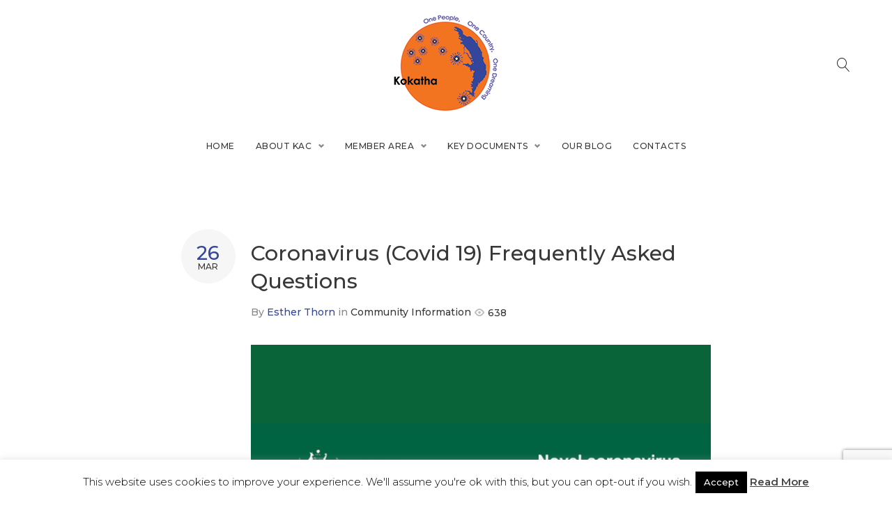

--- FILE ---
content_type: text/html; charset=UTF-8
request_url: https://kokatha.com.au/coronavirus-covid-19-frequently-asked-questions/
body_size: 27152
content:
<!DOCTYPE html>
<html lang="en-AU">
<head>
<meta charset="UTF-8">
<link rel="profile" href="http://gmpg.org/xfn/11">
<link rel="pingback" href="https://kokatha.com.au/xmlrpc.php">
<meta name="viewport" content="width=device-width, initial-scale=1, maximum-scale=1, user-scalable=no" />
<title>Coronavirus (Covid 19) Frequently Asked Questions &#8211; Kokatha</title>
<meta name='robots' content='max-image-preview:large' />
<link rel='dns-prefetch' href='//fonts.googleapis.com' />
<link rel="alternate" type="application/rss+xml" title="Kokatha &raquo; Feed" href="https://kokatha.com.au/feed/" />
<link rel="alternate" type="application/rss+xml" title="Kokatha &raquo; Comments Feed" href="https://kokatha.com.au/comments/feed/" />
<link rel="alternate" title="oEmbed (JSON)" type="application/json+oembed" href="https://kokatha.com.au/wp-json/oembed/1.0/embed?url=https%3A%2F%2Fkokatha.com.au%2Fcoronavirus-covid-19-frequently-asked-questions%2F" />
<link rel="alternate" title="oEmbed (XML)" type="text/xml+oembed" href="https://kokatha.com.au/wp-json/oembed/1.0/embed?url=https%3A%2F%2Fkokatha.com.au%2Fcoronavirus-covid-19-frequently-asked-questions%2F&#038;format=xml" />
<!-- This site uses the Google Analytics by MonsterInsights plugin v9.11.1 - Using Analytics tracking - https://www.monsterinsights.com/ -->
<script src="//www.googletagmanager.com/gtag/js?id=G-N0JSRRZZRS"  data-cfasync="false" data-wpfc-render="false" type="text/javascript" async></script>
<script data-cfasync="false" data-wpfc-render="false" type="text/javascript">
var mi_version = '9.11.1';
var mi_track_user = true;
var mi_no_track_reason = '';
var MonsterInsightsDefaultLocations = {"page_location":"https:\/\/kokatha.com.au\/coronavirus-covid-19-frequently-asked-questions\/"};
if ( typeof MonsterInsightsPrivacyGuardFilter === 'function' ) {
var MonsterInsightsLocations = (typeof MonsterInsightsExcludeQuery === 'object') ? MonsterInsightsPrivacyGuardFilter( MonsterInsightsExcludeQuery ) : MonsterInsightsPrivacyGuardFilter( MonsterInsightsDefaultLocations );
} else {
var MonsterInsightsLocations = (typeof MonsterInsightsExcludeQuery === 'object') ? MonsterInsightsExcludeQuery : MonsterInsightsDefaultLocations;
}
var disableStrs = [
'ga-disable-G-N0JSRRZZRS',
];
/* Function to detect opted out users */
function __gtagTrackerIsOptedOut() {
for (var index = 0; index < disableStrs.length; index++) {
if (document.cookie.indexOf(disableStrs[index] + '=true') > -1) {
return true;
}
}
return false;
}
/* Disable tracking if the opt-out cookie exists. */
if (__gtagTrackerIsOptedOut()) {
for (var index = 0; index < disableStrs.length; index++) {
window[disableStrs[index]] = true;
}
}
/* Opt-out function */
function __gtagTrackerOptout() {
for (var index = 0; index < disableStrs.length; index++) {
document.cookie = disableStrs[index] + '=true; expires=Thu, 31 Dec 2099 23:59:59 UTC; path=/';
window[disableStrs[index]] = true;
}
}
if ('undefined' === typeof gaOptout) {
function gaOptout() {
__gtagTrackerOptout();
}
}
window.dataLayer = window.dataLayer || [];
window.MonsterInsightsDualTracker = {
helpers: {},
trackers: {},
};
if (mi_track_user) {
function __gtagDataLayer() {
dataLayer.push(arguments);
}
function __gtagTracker(type, name, parameters) {
if (!parameters) {
parameters = {};
}
if (parameters.send_to) {
__gtagDataLayer.apply(null, arguments);
return;
}
if (type === 'event') {
parameters.send_to = monsterinsights_frontend.v4_id;
var hookName = name;
if (typeof parameters['event_category'] !== 'undefined') {
hookName = parameters['event_category'] + ':' + name;
}
if (typeof MonsterInsightsDualTracker.trackers[hookName] !== 'undefined') {
MonsterInsightsDualTracker.trackers[hookName](parameters);
} else {
__gtagDataLayer('event', name, parameters);
}
} else {
__gtagDataLayer.apply(null, arguments);
}
}
__gtagTracker('js', new Date());
__gtagTracker('set', {
'developer_id.dZGIzZG': true,
});
if ( MonsterInsightsLocations.page_location ) {
__gtagTracker('set', MonsterInsightsLocations);
}
__gtagTracker('config', 'G-N0JSRRZZRS', {"forceSSL":"true","link_attribution":"true"} );
window.gtag = __gtagTracker;										(function () {
/* https://developers.google.com/analytics/devguides/collection/analyticsjs/ */
/* ga and __gaTracker compatibility shim. */
var noopfn = function () {
return null;
};
var newtracker = function () {
return new Tracker();
};
var Tracker = function () {
return null;
};
var p = Tracker.prototype;
p.get = noopfn;
p.set = noopfn;
p.send = function () {
var args = Array.prototype.slice.call(arguments);
args.unshift('send');
__gaTracker.apply(null, args);
};
var __gaTracker = function () {
var len = arguments.length;
if (len === 0) {
return;
}
var f = arguments[len - 1];
if (typeof f !== 'object' || f === null || typeof f.hitCallback !== 'function') {
if ('send' === arguments[0]) {
var hitConverted, hitObject = false, action;
if ('event' === arguments[1]) {
if ('undefined' !== typeof arguments[3]) {
hitObject = {
'eventAction': arguments[3],
'eventCategory': arguments[2],
'eventLabel': arguments[4],
'value': arguments[5] ? arguments[5] : 1,
}
}
}
if ('pageview' === arguments[1]) {
if ('undefined' !== typeof arguments[2]) {
hitObject = {
'eventAction': 'page_view',
'page_path': arguments[2],
}
}
}
if (typeof arguments[2] === 'object') {
hitObject = arguments[2];
}
if (typeof arguments[5] === 'object') {
Object.assign(hitObject, arguments[5]);
}
if ('undefined' !== typeof arguments[1].hitType) {
hitObject = arguments[1];
if ('pageview' === hitObject.hitType) {
hitObject.eventAction = 'page_view';
}
}
if (hitObject) {
action = 'timing' === arguments[1].hitType ? 'timing_complete' : hitObject.eventAction;
hitConverted = mapArgs(hitObject);
__gtagTracker('event', action, hitConverted);
}
}
return;
}
function mapArgs(args) {
var arg, hit = {};
var gaMap = {
'eventCategory': 'event_category',
'eventAction': 'event_action',
'eventLabel': 'event_label',
'eventValue': 'event_value',
'nonInteraction': 'non_interaction',
'timingCategory': 'event_category',
'timingVar': 'name',
'timingValue': 'value',
'timingLabel': 'event_label',
'page': 'page_path',
'location': 'page_location',
'title': 'page_title',
'referrer' : 'page_referrer',
};
for (arg in args) {
if (!(!args.hasOwnProperty(arg) || !gaMap.hasOwnProperty(arg))) {
hit[gaMap[arg]] = args[arg];
} else {
hit[arg] = args[arg];
}
}
return hit;
}
try {
f.hitCallback();
} catch (ex) {
}
};
__gaTracker.create = newtracker;
__gaTracker.getByName = newtracker;
__gaTracker.getAll = function () {
return [];
};
__gaTracker.remove = noopfn;
__gaTracker.loaded = true;
window['__gaTracker'] = __gaTracker;
})();
} else {
console.log("");
(function () {
function __gtagTracker() {
return null;
}
window['__gtagTracker'] = __gtagTracker;
window['gtag'] = __gtagTracker;
})();
}
</script>
<!-- / Google Analytics by MonsterInsights -->
<style id='wp-img-auto-sizes-contain-inline-css' type='text/css'>
img:is([sizes=auto i],[sizes^="auto," i]){contain-intrinsic-size:3000px 1500px}
/*# sourceURL=wp-img-auto-sizes-contain-inline-css */
</style>
<!-- <link rel='stylesheet' id='nucleo-outline-css' href='https://kokatha.com.au/wp-content/themes/consor/assets/css/nucleo-outline.css?ver=1.0.0' type='text/css' media='all' /> -->
<!-- <link rel='stylesheet' id='cuar.frontend-css' href='https://kokatha.com.au/wp-content/plugins/customer-area/skins/frontend/master/assets/css/styles.min.css?ver=8.3.2' type='text/css' media='all' /> -->
<!-- <link rel='stylesheet' id='cherry-testi-swiper-css' href='https://kokatha.com.au/wp-content/plugins/cherry-testi/includes/swiper/css/swiper.min.css?ver=4.3.5' type='text/css' media='all' /> -->
<!-- <link rel='stylesheet' id='cherry-testi-css' href='https://kokatha.com.au/wp-content/plugins/cherry-testi/public/assets/css/style.css?ver=1.1.3' type='text/css' media='all' /> -->
<!-- <link rel='stylesheet' id='font-awesome-css' href='https://kokatha.com.au/wp-content/plugins/elementor/assets/lib/font-awesome/css/font-awesome.min.css?ver=4.7.0' type='text/css' media='all' /> -->
<!-- <link rel='stylesheet' id='cherry-trending-posts-css' href='https://kokatha.com.au/wp-content/plugins/cherry-trending-posts/assets/css/style.css?ver=1.0.2' type='text/css' media='all' /> -->
<!-- <link rel='stylesheet' id='jquery-swiper-css' href='https://kokatha.com.au/wp-content/themes/consor/assets/css/swiper.min.css?ver=3.3.0' type='text/css' media='all' /> -->
<link rel="stylesheet" type="text/css" href="//kokatha.com.au/wp-content/cache/wpfc-minified/ma8428ra/hddg.css" media="all"/>
<style id='classic-theme-styles-inline-css' type='text/css'>
/*! This file is auto-generated */
.wp-block-button__link{color:#fff;background-color:#32373c;border-radius:9999px;box-shadow:none;text-decoration:none;padding:calc(.667em + 2px) calc(1.333em + 2px);font-size:1.125em}.wp-block-file__button{background:#32373c;color:#fff;text-decoration:none}
/*# sourceURL=/wp-includes/css/classic-themes.min.css */
</style>
<style id='global-styles-inline-css' type='text/css'>
:root{--wp--preset--aspect-ratio--square: 1;--wp--preset--aspect-ratio--4-3: 4/3;--wp--preset--aspect-ratio--3-4: 3/4;--wp--preset--aspect-ratio--3-2: 3/2;--wp--preset--aspect-ratio--2-3: 2/3;--wp--preset--aspect-ratio--16-9: 16/9;--wp--preset--aspect-ratio--9-16: 9/16;--wp--preset--color--black: #000000;--wp--preset--color--cyan-bluish-gray: #abb8c3;--wp--preset--color--white: #ffffff;--wp--preset--color--pale-pink: #f78da7;--wp--preset--color--vivid-red: #cf2e2e;--wp--preset--color--luminous-vivid-orange: #ff6900;--wp--preset--color--luminous-vivid-amber: #fcb900;--wp--preset--color--light-green-cyan: #7bdcb5;--wp--preset--color--vivid-green-cyan: #00d084;--wp--preset--color--pale-cyan-blue: #8ed1fc;--wp--preset--color--vivid-cyan-blue: #0693e3;--wp--preset--color--vivid-purple: #9b51e0;--wp--preset--gradient--vivid-cyan-blue-to-vivid-purple: linear-gradient(135deg,rgb(6,147,227) 0%,rgb(155,81,224) 100%);--wp--preset--gradient--light-green-cyan-to-vivid-green-cyan: linear-gradient(135deg,rgb(122,220,180) 0%,rgb(0,208,130) 100%);--wp--preset--gradient--luminous-vivid-amber-to-luminous-vivid-orange: linear-gradient(135deg,rgb(252,185,0) 0%,rgb(255,105,0) 100%);--wp--preset--gradient--luminous-vivid-orange-to-vivid-red: linear-gradient(135deg,rgb(255,105,0) 0%,rgb(207,46,46) 100%);--wp--preset--gradient--very-light-gray-to-cyan-bluish-gray: linear-gradient(135deg,rgb(238,238,238) 0%,rgb(169,184,195) 100%);--wp--preset--gradient--cool-to-warm-spectrum: linear-gradient(135deg,rgb(74,234,220) 0%,rgb(151,120,209) 20%,rgb(207,42,186) 40%,rgb(238,44,130) 60%,rgb(251,105,98) 80%,rgb(254,248,76) 100%);--wp--preset--gradient--blush-light-purple: linear-gradient(135deg,rgb(255,206,236) 0%,rgb(152,150,240) 100%);--wp--preset--gradient--blush-bordeaux: linear-gradient(135deg,rgb(254,205,165) 0%,rgb(254,45,45) 50%,rgb(107,0,62) 100%);--wp--preset--gradient--luminous-dusk: linear-gradient(135deg,rgb(255,203,112) 0%,rgb(199,81,192) 50%,rgb(65,88,208) 100%);--wp--preset--gradient--pale-ocean: linear-gradient(135deg,rgb(255,245,203) 0%,rgb(182,227,212) 50%,rgb(51,167,181) 100%);--wp--preset--gradient--electric-grass: linear-gradient(135deg,rgb(202,248,128) 0%,rgb(113,206,126) 100%);--wp--preset--gradient--midnight: linear-gradient(135deg,rgb(2,3,129) 0%,rgb(40,116,252) 100%);--wp--preset--font-size--small: 13px;--wp--preset--font-size--medium: 20px;--wp--preset--font-size--large: 36px;--wp--preset--font-size--x-large: 42px;--wp--preset--spacing--20: 0.44rem;--wp--preset--spacing--30: 0.67rem;--wp--preset--spacing--40: 1rem;--wp--preset--spacing--50: 1.5rem;--wp--preset--spacing--60: 2.25rem;--wp--preset--spacing--70: 3.38rem;--wp--preset--spacing--80: 5.06rem;--wp--preset--shadow--natural: 6px 6px 9px rgba(0, 0, 0, 0.2);--wp--preset--shadow--deep: 12px 12px 50px rgba(0, 0, 0, 0.4);--wp--preset--shadow--sharp: 6px 6px 0px rgba(0, 0, 0, 0.2);--wp--preset--shadow--outlined: 6px 6px 0px -3px rgb(255, 255, 255), 6px 6px rgb(0, 0, 0);--wp--preset--shadow--crisp: 6px 6px 0px rgb(0, 0, 0);}:where(.is-layout-flex){gap: 0.5em;}:where(.is-layout-grid){gap: 0.5em;}body .is-layout-flex{display: flex;}.is-layout-flex{flex-wrap: wrap;align-items: center;}.is-layout-flex > :is(*, div){margin: 0;}body .is-layout-grid{display: grid;}.is-layout-grid > :is(*, div){margin: 0;}:where(.wp-block-columns.is-layout-flex){gap: 2em;}:where(.wp-block-columns.is-layout-grid){gap: 2em;}:where(.wp-block-post-template.is-layout-flex){gap: 1.25em;}:where(.wp-block-post-template.is-layout-grid){gap: 1.25em;}.has-black-color{color: var(--wp--preset--color--black) !important;}.has-cyan-bluish-gray-color{color: var(--wp--preset--color--cyan-bluish-gray) !important;}.has-white-color{color: var(--wp--preset--color--white) !important;}.has-pale-pink-color{color: var(--wp--preset--color--pale-pink) !important;}.has-vivid-red-color{color: var(--wp--preset--color--vivid-red) !important;}.has-luminous-vivid-orange-color{color: var(--wp--preset--color--luminous-vivid-orange) !important;}.has-luminous-vivid-amber-color{color: var(--wp--preset--color--luminous-vivid-amber) !important;}.has-light-green-cyan-color{color: var(--wp--preset--color--light-green-cyan) !important;}.has-vivid-green-cyan-color{color: var(--wp--preset--color--vivid-green-cyan) !important;}.has-pale-cyan-blue-color{color: var(--wp--preset--color--pale-cyan-blue) !important;}.has-vivid-cyan-blue-color{color: var(--wp--preset--color--vivid-cyan-blue) !important;}.has-vivid-purple-color{color: var(--wp--preset--color--vivid-purple) !important;}.has-black-background-color{background-color: var(--wp--preset--color--black) !important;}.has-cyan-bluish-gray-background-color{background-color: var(--wp--preset--color--cyan-bluish-gray) !important;}.has-white-background-color{background-color: var(--wp--preset--color--white) !important;}.has-pale-pink-background-color{background-color: var(--wp--preset--color--pale-pink) !important;}.has-vivid-red-background-color{background-color: var(--wp--preset--color--vivid-red) !important;}.has-luminous-vivid-orange-background-color{background-color: var(--wp--preset--color--luminous-vivid-orange) !important;}.has-luminous-vivid-amber-background-color{background-color: var(--wp--preset--color--luminous-vivid-amber) !important;}.has-light-green-cyan-background-color{background-color: var(--wp--preset--color--light-green-cyan) !important;}.has-vivid-green-cyan-background-color{background-color: var(--wp--preset--color--vivid-green-cyan) !important;}.has-pale-cyan-blue-background-color{background-color: var(--wp--preset--color--pale-cyan-blue) !important;}.has-vivid-cyan-blue-background-color{background-color: var(--wp--preset--color--vivid-cyan-blue) !important;}.has-vivid-purple-background-color{background-color: var(--wp--preset--color--vivid-purple) !important;}.has-black-border-color{border-color: var(--wp--preset--color--black) !important;}.has-cyan-bluish-gray-border-color{border-color: var(--wp--preset--color--cyan-bluish-gray) !important;}.has-white-border-color{border-color: var(--wp--preset--color--white) !important;}.has-pale-pink-border-color{border-color: var(--wp--preset--color--pale-pink) !important;}.has-vivid-red-border-color{border-color: var(--wp--preset--color--vivid-red) !important;}.has-luminous-vivid-orange-border-color{border-color: var(--wp--preset--color--luminous-vivid-orange) !important;}.has-luminous-vivid-amber-border-color{border-color: var(--wp--preset--color--luminous-vivid-amber) !important;}.has-light-green-cyan-border-color{border-color: var(--wp--preset--color--light-green-cyan) !important;}.has-vivid-green-cyan-border-color{border-color: var(--wp--preset--color--vivid-green-cyan) !important;}.has-pale-cyan-blue-border-color{border-color: var(--wp--preset--color--pale-cyan-blue) !important;}.has-vivid-cyan-blue-border-color{border-color: var(--wp--preset--color--vivid-cyan-blue) !important;}.has-vivid-purple-border-color{border-color: var(--wp--preset--color--vivid-purple) !important;}.has-vivid-cyan-blue-to-vivid-purple-gradient-background{background: var(--wp--preset--gradient--vivid-cyan-blue-to-vivid-purple) !important;}.has-light-green-cyan-to-vivid-green-cyan-gradient-background{background: var(--wp--preset--gradient--light-green-cyan-to-vivid-green-cyan) !important;}.has-luminous-vivid-amber-to-luminous-vivid-orange-gradient-background{background: var(--wp--preset--gradient--luminous-vivid-amber-to-luminous-vivid-orange) !important;}.has-luminous-vivid-orange-to-vivid-red-gradient-background{background: var(--wp--preset--gradient--luminous-vivid-orange-to-vivid-red) !important;}.has-very-light-gray-to-cyan-bluish-gray-gradient-background{background: var(--wp--preset--gradient--very-light-gray-to-cyan-bluish-gray) !important;}.has-cool-to-warm-spectrum-gradient-background{background: var(--wp--preset--gradient--cool-to-warm-spectrum) !important;}.has-blush-light-purple-gradient-background{background: var(--wp--preset--gradient--blush-light-purple) !important;}.has-blush-bordeaux-gradient-background{background: var(--wp--preset--gradient--blush-bordeaux) !important;}.has-luminous-dusk-gradient-background{background: var(--wp--preset--gradient--luminous-dusk) !important;}.has-pale-ocean-gradient-background{background: var(--wp--preset--gradient--pale-ocean) !important;}.has-electric-grass-gradient-background{background: var(--wp--preset--gradient--electric-grass) !important;}.has-midnight-gradient-background{background: var(--wp--preset--gradient--midnight) !important;}.has-small-font-size{font-size: var(--wp--preset--font-size--small) !important;}.has-medium-font-size{font-size: var(--wp--preset--font-size--medium) !important;}.has-large-font-size{font-size: var(--wp--preset--font-size--large) !important;}.has-x-large-font-size{font-size: var(--wp--preset--font-size--x-large) !important;}
:where(.wp-block-post-template.is-layout-flex){gap: 1.25em;}:where(.wp-block-post-template.is-layout-grid){gap: 1.25em;}
:where(.wp-block-term-template.is-layout-flex){gap: 1.25em;}:where(.wp-block-term-template.is-layout-grid){gap: 1.25em;}
:where(.wp-block-columns.is-layout-flex){gap: 2em;}:where(.wp-block-columns.is-layout-grid){gap: 2em;}
:root :where(.wp-block-pullquote){font-size: 1.5em;line-height: 1.6;}
/*# sourceURL=global-styles-inline-css */
</style>
<!-- <link rel='stylesheet' id='wpos-slick-style-css' href='https://kokatha.com.au/wp-content/plugins/blog-designer-for-post-and-widget/assets/css/slick.css?ver=2.7.7' type='text/css' media='all' /> -->
<!-- <link rel='stylesheet' id='bdpw-public-css-css' href='https://kokatha.com.au/wp-content/plugins/blog-designer-for-post-and-widget/assets/css/bdpw-public.css?ver=2.7.7' type='text/css' media='all' /> -->
<!-- <link rel='stylesheet' id='cherry-services-css' href='https://kokatha.com.au/wp-content/plugins/cherry-services-list/public/assets/css/cherry-services.css?ver=1.4.7' type='text/css' media='all' /> -->
<!-- <link rel='stylesheet' id='cherry-services-theme-css' href='https://kokatha.com.au/wp-content/plugins/cherry-services-list/public/assets/css/cherry-services-theme.css?ver=1.4.7' type='text/css' media='all' /> -->
<!-- <link rel='stylesheet' id='contact-form-7-css' href='https://kokatha.com.au/wp-content/plugins/contact-form-7/includes/css/styles.css?ver=6.1.4' type='text/css' media='all' /> -->
<!-- <link rel='stylesheet' id='cookie-law-info-css' href='https://kokatha.com.au/wp-content/plugins/cookie-law-info/legacy/public/css/cookie-law-info-public.css?ver=3.3.9.1' type='text/css' media='all' /> -->
<!-- <link rel='stylesheet' id='cookie-law-info-gdpr-css' href='https://kokatha.com.au/wp-content/plugins/cookie-law-info/legacy/public/css/cookie-law-info-gdpr.css?ver=3.3.9.1' type='text/css' media='all' /> -->
<!-- <link rel='stylesheet' id='simple-banner-style-css' href='https://kokatha.com.au/wp-content/plugins/simple-banner/simple-banner.css?ver=3.2.0' type='text/css' media='all' /> -->
<!-- <link rel='stylesheet' id='tm-timeline-css-css' href='https://kokatha.com.au/wp-content/plugins/tm-timeline/css/tm-timeline.css?ver=1.1.1' type='text/css' media='all' /> -->
<!-- <link rel='stylesheet' id='slider-pro-css' href='https://kokatha.com.au/wp-content/plugins/cherry-projects/public/assets/css/slider-pro.min.css?ver=1.2.4' type='text/css' media='all' /> -->
<!-- <link rel='stylesheet' id='dashicons-css' href='https://kokatha.com.au/wp-includes/css/dashicons.min.css?ver=6.9' type='text/css' media='all' /> -->
<!-- <link rel='stylesheet' id='magnific-popup-css' href='https://kokatha.com.au/wp-content/themes/consor/assets/css/magnific-popup.min.css?ver=1.1.0' type='text/css' media='all' /> -->
<!-- <link rel='stylesheet' id='cherry-projects-styles-css' href='https://kokatha.com.au/wp-content/plugins/cherry-projects/public/assets/css/styles.css?ver=1.2.15' type='text/css' media='all' /> -->
<link rel="stylesheet" type="text/css" href="//kokatha.com.au/wp-content/cache/wpfc-minified/8m3ryu7c/hdmf.css" media="all"/>
<link rel='stylesheet' id='cherry-google-fonts-consor-css' href='//fonts.googleapis.com/css?family=Montserrat%3A300%2C500%2C600%7CRoboto%3A400&#038;subset=latin&#038;ver=6.9' type='text/css' media='all' />
<!-- <link rel='stylesheet' id='cherry-handler-css-css' href='https://kokatha.com.au/wp-content/plugins/cherry-projects/cherry-framework/modules/cherry-handler/assets/css/cherry-handler-styles.min.css?ver=1.5.11' type='text/css' media='all' /> -->
<!-- <link rel='stylesheet' id='cherry-team-css' href='https://kokatha.com.au/wp-content/plugins/cherry-team-members/public/assets/css/cherry-team.css?ver=1.4.6' type='text/css' media='all' /> -->
<!-- <link rel='stylesheet' id='cherry-team-grid-css' href='https://kokatha.com.au/wp-content/plugins/cherry-team-members/public/assets/css/cherry-team-grid.css?ver=1.4.6' type='text/css' media='all' /> -->
<!-- <link rel='stylesheet' id='consor-theme-style-css' href='https://kokatha.com.au/wp-content/themes/consor/style.css?ver=6.9' type='text/css' media='all' /> -->
<link rel="stylesheet" type="text/css" href="//kokatha.com.au/wp-content/cache/wpfc-minified/gn97ui0/hddg.css" media="all"/>
<style id='consor-theme-style-inline-css' type='text/css'>
.breadcrumbs:before { background-image: url( https://kokatha.com.au/wp-content/themes/consor/assets/images/texture.png ); background-position: center; }
/* #Typography */html {font-size: 87%;}body {font-style: normal;font-weight: 300;font-size: 14px;line-height: 2;font-family: Montserrat, sans-serif;letter-spacing: 0em;text-align: left;color: #888888;}h1,.h1-style {font-style: normal;font-weight: 500;font-size: 44px;line-height: 1.19;font-family: Montserrat, sans-serif;letter-spacing: 0.01em;text-align: inherit;color: #383838;}h2,.h2-style {font-style: normal;font-weight: 500;font-size: 26px;line-height: 1.3;font-family: Montserrat, sans-serif;letter-spacing: 0em;text-align: inherit;color: #383838;}h3,.h3-style {font-style: normal;font-weight: 500;font-size: 23px;line-height: 1.344;font-family: Montserrat, sans-serif;letter-spacing: 0em;text-align: inherit;color: #383838;}h4,.h4-style {font-style: normal;font-weight: 500;font-size: 18px;line-height: 1.45;font-family: Montserrat, sans-serif;letter-spacing: 0.02em;text-align: inherit;color: #383838;}h5,.h5-style {font-style: normal;font-weight: 500;font-size: 16px;line-height: 1.44;font-family: Montserrat, sans-serif;letter-spacing: 0.02em;text-align: inherit;color: #383838;}h6,.h6-style {font-style: normal;font-weight: 500;font-size: 14px;line-height: 1.44;font-family: Montserrat, sans-serif;letter-spacing: 0em;text-align: inherit;color: #383838;}@media (min-width: 1200px) {h1,.h1-style { font-size: 72px; }h2,.h2-style { font-size: 42px; }h3,.h3-style { font-size: 30px; }}a,h1 a:hover,h2 a:hover,h3 a:hover,h4 a:hover,h5 a:hover,h6 a:hover { color: #34469c; }a:hover { color: #383838; }/* #Invert Color Scheme */.invert { color: #fff; }.invert h1 { color: #ffffff; }.invert h2 { color: #ffffff; }.invert h3 { color: #ffffff; }.invert h4 { color: #ffffff; }.invert h5 { color: #ffffff; }.invert h6 { color: #ffffff; }.invert a{ color: #fff; }.invert a:hover { color: #ffffff; }.site-footer .invert a{ color: rgb(136,153,168); }.site-footer .invert a:hover{ color: #fff; }.site-footer .invert .social-list__items a{ color: #888888; }.site-footer .invert .social-list__items a:hover{ color: #fff; }a[href*="mailto:"] { color: #f27421; }a[href*="mailto:"]:hover { color: #383838; }a[href*="tel:"], a[href*="callto:"] { color: #888888; }a[href*="tel:"]:hover, a[href*="callto:"]:hover { color: #f27421; }/* #Layout */@media (min-width: 1200px) {.site .container {max-width: 1200px;}}/* #Pages */.not-found .page-title,.error-404 .page-content h2 { color: #f27421; }.invert.error-404 .page-content h2{ color: #ffffff; }/* #404 page */body.error404 .site-content {background-color: #ffffff;}/* Search */.cherry-search .cherry-search__results-item a {color: #223342;}.cherry-search .cherry-search__results-item:hover a {color: #383838;}/* #Elements */blockquote {font-style: normal;font-weight: 500;font-size: 18px;line-height: 1.45;font-family: Montserrat, sans-serif;color: #34469c;}@media (min-width: 1200px) {blockquote{background-color: transparent;}}.invert blockquote {color: #ffffff;}blockquote:before {color: #34469c;}blockquote cite {font-style: normal;font-weight: 300;font-size: 14px;line-height: 2;font-family: Montserrat, sans-serif;letter-spacing: 0em;}blockquote cite,blockquote cite a {color: #383838;}code {color: #ffffff;background-color: #383838;font-family: Montserrat, sans-serif;}.single-post .post > .entry-content > p:first-of-type:first-letter,.dropcaps {background-color: #f27421;color: #ffffff;font-family: Montserrat, sans-serif;}hr {background-color: #f6f6f6;}/* List */.hentry ol >li:before,.hentry ul:not([class]) > li:before,.comment-content ol >li:before,.comment-content ul:not([class]) > li:before {color: #34469c;}dl {font-family: Montserrat, sans-serif;}/* Page preloader */.circularG {background-color: #f27421;}/* #ToTop button */#toTop {color: #ffffff;background-color: #f27421;}#toTop:hover {background-color: #383838;}/* Custom class */.home .title-counter-item:before{color: #f27421;}.home .title-counter-item:after{background-color: #e8e8e8;}.jet-posts .jet-posts__item .jet-posts__inner-box .entry-title a {color: #f27421;}.jet-posts .jet-posts__item .jet-posts__inner-box .entry-title a:hover {color: #383838;}/* #Header */.header-container {background-color: #ffffff;background-repeat: no-repeat;background-attachment: scroll;background-size: cover;;background-position: center;}.site-header.style-5 .header-nav-wrapper:before {background-color: #f6f6f6;}.site-header.style-1 .header-container_wrap > :not(:first-child),.site-header.style-2 .header-nav-wrapper,.site-header.style-3 .header-container__flex-wrap,.site-header.style-4 .header-components__contact-button,.site-header.style-6 .header-components__contact-button,.site-header.style-7 .header-components__contact-button {border-color: #e3e2e7;}.site-header.style-1.transparent .header-container_wrap > :not(:first-child),.site-header.style-2.transparent .header-nav-wrapper,.site-header.style-3.transparent .header-container__flex-wrap,.site-header.style-4.transparent .header-components__contact-button,.site-header.style-6.transparent .header-components__contact-button,.site-header.style-7.transparent .header-components__contact-button {border-color: rgba(242,116,33,0.8);}/* ##Logo */.site-logo--text {font-style: normal;font-weight: 600;font-size: 24px;font-family: Montserrat, sans-serif;}.site-logo__link,.site-logo__link:hover {color: #1e1d24;}.invert .site-description {color: #ffffff;}/* ##Top Panel */.top-panel {background-color: #333333;}/* ##Invert Header Style*/.invert.top-panel,.invert.header-container {color: #888888;}/* #Form buttons */form button,form input[type='button'],form input[type='reset'],form input[type='submit'] {font-weight: 500;font-size: 14px;font-family: Montserrat, sans-serif;}/* #Fields */input[type='text'],input[type='email'],input[type='url'],input[type='password'],input[type='search'],input[type='number'],input[type='tel'],input[type='range'],input[type='date'],input[type='month'],input[type='week'],input[type='time'],input[type='datetime'],input[type='datetime-local'],input[type='color'],select,textarea,.wpcf7 .wpcf7-form-control-wrap[class*="file-"] {background-color: #f6f6f6;border-color: #e3e2e7;color: #888888;box-shadow: inset 0 0 0 1px #f6f6f6;}input[type='text']:focus,input[type='email']:focus,input[type='url']:focus,input[type='password']:focus,input[type='search']:focus,input[type='number']:focus,input[type='tel']:focus,input[type='range']:focus,input[type='date']:focus,input[type='month']:focus,input[type='week']:focus,input[type='time']:focus,input[type='datetime']:focus,input[type='datetime-local']:focus,input[type='color']:focus,select:focus,textarea:focus {border-color: #e3e2e7;box-shadow: inset 0 0 0 1px #e3e2e7;}/* #Search Form */.search-form__field {color: #888888;}.invert.header-container .search-form__field {color: #fff;}.search-form__toggle,.site-header .search-form__input-wrap::before {color: #1e1d24;}.site-header .search-form .search-form__submit,.site-header .invert .search-form .search-form__submit:hover {color: #383838;}@media (min-width: 600px) {.site-header .search-form .search-form__submit:hover,.site-header.style-5 .search-form .search-form__submit:hover {color: #34469c;}}.search-form__close {color: #383838;}.invert .search-form__toggle:not(:hover),.invert .search-form__close:not(:hover),.site-header .invert .search-form__input-wrap::before,.site-header .invert .search-form .search-form__submit:not(:hover) {color: #223342;}.search-form__toggle:hover,.search-form__close:hover {color: #f27421;}.invert .search-form__toggle:hover,.invert .search-form__close:hover {color: #f27421;}@media (min-width: 600px) {.invert .search-form__toggle:hover,.invert .search-form__close:hover {color: #1e1d24;}}.widget_search .search-form__submit,.widget_search .search-form__submit.btn {color: #383838;}.widget_search .search-form__submit:hover,.widget_search .search-form__submit.btn:hover {color: #34469c;}.invert .search-form__field {color: #888888;}/* #Comment, Contact, Password Forms */[class^="comment-form-"] i {color: #e3e2e7;}.wpcf7-submit,.post-password-form label + input {background-color: #f27421;color: #ffffff;}.invert .wpcf7-submit,.invert .post-password-form label + input {background-color: #ffffff;color: #f27421;}.invert .wpcf7-submit:hover,.invert .post-password-form label + input:hover {background-color: #383838;color: #ffffff;}.wpcf7-submit.btn-accent-2 {color: #ffffff;background-color: #383838;}.wpcf7-submit:hover,.post-password-form label + input:hover {background-color: #383838;color: #ffffff;}.wpcf7-submit.btn-accent-2:hover {color: #ffffff;background-color: #f27421;}.wpcf7-submit:active,.post-password-form label + input:active {background-color: rgb(31,31,31);}.wpcf7-submit.btn-accent-2:active {background-color: rgb(217,91,8);}.input-with-icon > i {color: #f27421;}.invert .wpcf7 .wpcf7-form-control-wrap textarea,.invert .wpcf7 .wpcf7-form-control-wrap textarea:focus,.invert .wpcf7 .wpcf7-form-control-wrap textarea:active,.invert .wpcf7 .wpcf7-form-control-wrap input[type='text'],.invert .wpcf7 .wpcf7-form-control-wrap input[type='text']:focus,.invert .wpcf7 .wpcf7-form-control-wrap input[type='text']:active,.invert .wpcf7 .wpcf7-form-control-wrap input[type='email'],.invert .wpcf7 .wpcf7-form-control-wrap input[type='email']:focus,.invert .wpcf7 .wpcf7-form-control-wrap input[type='email']:active {background-color: transparent;color: #ffffff;border: 1px solid #ffffff;box-shadow: none;}.invert ::-webkit-input-placeholder { color: #ffffff; }.invert ::-moz-placeholder{ color: #ffffff; }.invert :-moz-placeholder{ color: #ffffff; }.invert :-ms-input-placeholder{ color: #ffffff; }.social-list a {color: #888888;}.share-btns__link:hover,.social-list a:hover {color: #383838;}.invert .social-list a {color: regular_text_color;}.invert .share-btns__link:hover,.invert .social-list a:hover {color: #ffffff;}/* #Menus */.footer-menu {font-family: Montserrat, sans-serif;}@media (min-width: 600px) {.main-navigation .menu > li > a {font-style: normal;font-weight: 500;font-size: 12px;line-height: 1.643;font-family: Montserrat, sans-serif;letter-spacing: 0.04em;}}/* #stuckMenu */.main-navigation.stuckMenu.isStuck{background-color: #ffffff;}/* #Main Menu */.main-navigation .menu > li > a {color: #383838;}.main-navigation .menu > li > a:hover,.main-navigation .menu > li.menu-hover > a,.main-navigation .menu > li.current_page_item > a,.main-navigation .menu > li.current_page_ancestor > a,.main-navigation .menu > li.current-menu-item > a,.main-navigation .menu > li.current-menu-ancestor > a {color: #34469c;}.main-navigation .menu .menu-item-has-children > a:after {color: #888888;}.invert .main-navigation .menu > li > a,.invert .main-navigation .menu > .menu-item-has-children > a:after {color: #223342;}@media (min-width: 600px) {.invert .main-navigation .menu > li > a:hover,.invert .main-navigation .menu > li.menu-hover > a,.invert .main-navigation .menu > li.tm-mega-menu-hover > a,.invert .main-navigation .menu > li.current_page_item > a,.invert .main-navigation .menu > li.current_page_ancestor > a,.invert .main-navigation .menu > li.current-menu-item > a,.invert .main-navigation .menu > li.current-menu-ancestor > a {color: #223342;}.site-header.style-5 .invert .main-navigation.main-menu-style-1 .menu > li > a:hover,.site-header.style-5 .invert .main-navigation.main-menu-style-1 .menu > li.menu-hover > a,.site-header.style-5 .invert .main-navigation.main-menu-style-1 .menu > li.tm-mega-menu-hover > a,.site-header.style-5 .invert .main-navigation.main-menu-style-1 .menu > li.current_page_item > a,.site-header.style-5 .invert .main-navigation.main-menu-style-1 .menu > li.current_page_ancestor > a,.site-header.style-5 .invert .main-navigation.main-menu-style-1 .menu > li.current-menu-item > a,.site-header.style-5 .invert .main-navigation.main-menu-style-1 .menu > li.current-menu-ancestor > a {color: #383838;}.main-navigation.main-menu-style-2 .menu > li > a:hover,.main-navigation.main-menu-style-2 .menu > li.menu-hover > a,.main-navigation.main-menu-style-2 .menu > li.tm-mega-menu-hover > a,.main-navigation.main-menu-style-2 .menu > li.current_page_item > a,.main-navigation.main-menu-style-2 .menu > li.current_page_ancestor > a,.main-navigation.main-menu-style-2 .menu > li.current-menu-item > a,.main-navigation.main-menu-style-2 .menu > li.current-menu-ancestor > a {color: #383838;background-color: transparent;}}.main-navigation .sub-menu {background-color: #ffffff;}.main-navigation .sub-menu a {color: #888888;}.main-navigation .sub-menu a:hover,.main-navigation .sub-menu li.menu-hover > a,.main-navigation .sub-menu li.tm-mega-menu-hover > a,.main-navigation .sub-menu li.current_page_item > a,.main-navigation .sub-menu li.current_page_ancestor > a,.main-navigation .sub-menu li.current-menu-item > a,.main-navigation .sub-menu li.current-menu-ancestor > a {color: #34469c;}@media (min-width: 600px) {.invert .main-navigation .sub-menu {background-color: #ffffff;}}/* #Vertical-Mobile menu */#site-navigation.main-navigation.vertical-menu ul.menu li a,#site-navigation.main-navigation.mobile-menu ul.menu li a,#site-navigation.main-navigation.vertical-menu .navigation-button i {color: #ffffff;}#site-navigation.main-navigation.mobile-menu ul.menu li a:hover,#site-navigation.main-navigation.mobile-menu ul.menu li.tm-mega-menu-hover > a,#site-navigation.main-navigation.mobile-menu ul.menu li.current_page_item > a,#site-navigation.main-navigation.mobile-menu ul.menu li.current-menu-item > a,#site-navigation.main-navigation.vertical-menu ul.menu li a:hover,#site-navigation.main-navigation.vertical-menu ul.menu li.tm-mega-menu-hover > a,#site-navigation.main-navigation.vertical-menu ul.menu li.current_page_item > a,#site-navigation.main-navigation.vertical-menu ul.menu li.current-menu-item > a,#site-navigation.main-navigation.vertical-menu ul.menu .menu-item-has-children a:after,#site-navigation.main-navigation.mobile-menu ul.menu li a .sub-menu-toggle,#site-navigation.main-navigation.vertical-menu .navigation-button .navigation-button__text,#site-navigation.main-navigation.vertical-menu .navigation-button:hover i {color: #34469c;}/* ##Menu toggle */.menu-toggle .menu-toggle-inner {background-color: #1e1d24;}.invert .menu-toggle:not(:hover) .menu-toggle-inner {background-color: #ffffff;}.menu-toggle:hover .menu-toggle-inner {background-color: #f27421;}/* ##Menu-item desc */.menu-item__desc {color: #888888;}/* #Footer Menu */.footer-menu a {color: #383838;}.footer-menu a:hover,.footer-menu li.current-menu-item a,.footer-menu li.current_page_item a {color: #34469c;}.invert .footer-menu a {color: #223342;}.invert.first-row-regular .footer-menu a {color: #383838;}.invert .footer-menu a:hover,.invert .footer-menu li.current-menu-item a,.invert .footer-menu li.current_page_item a {color: #ffffff;}.invert.first-row-regular .footer-menu a:hover,.invert.first-row-regular .footer-menu li.current-menu-item a,.invert.first-row-regular .footer-menu li.current_page_item a {color: #34469c;}/* #Top Menu */.invert .top-panel__menu .menu-item a {color: #223342;}.invert .top-panel__menu .menu-item a:hover,.invert .top-panel__menu .menu-item.current-menu-item a,.invert .top-panel__menu .menu-item.current_page_item a {color: #ffffff;}/*# TM Mega menu */nav.main-navigation > .tm-mega-menu.mega-menu-mobile-on .mega-menu-mobile-arrow i,nav.main-navigation .mega-menu-arrow {color: #888888;}nav.main-navigation.mobile-menu > .tm-mega-menu.mega-menu-mobile-on .mega-menu-mobile-arrow i{color: #fff;}@media (min-width: 600px) {nav.main-navigation.main-menu-style-2 .menu > li.current-menu-item > a > .mega-menu-arrow,nav.main-navigation.main-menu-style-2 .menu > li:hover > a > .mega-menu-arrow,nav.main-navigation.main-menu-style-2 .menu > li.menu-hover > a > .mega-menu-arrow {color: #223342;}}.invert nav.main-navigation .menu > li > a > .mega-menu-arrow {color: #223342;}nav.main-navigation > .tm-mega-menu .tm-mega-menu-sub.mega-sub .tm-mega-menu-sub-item.sub-column-title > a {line-height: 2;}@media (min-width: 600px) {nav.main-navigation > .tm-mega-menu .tm-mega-menu-sub.mega-sub .tm-mega-menu-sub-item.sub-column-title > a {font-style: normal;font-weight: 500;font-size: 16px;line-height: 1.44;font-family: Montserrat, sans-serif;letter-spacing: 0.02em;color: #383838;}}nav.main-navigation > .tm-mega-menu .tm-mega-menu-sub.mega-sub > .tm-mega-menu-sub-item + .tm-mega-menu-sub-item::before {background-color: #e3e2e7;}.invert nav.main-navigation > .tm-mega-menu .tm-mega-menu-sub.mega-sub > .tm-mega-menu-sub-item + .tm-mega-menu-sub-item::before {background-color: rgba(255,255,255,0.15);}.tm-mega-menu-sub .sub-column-title > a,.tm-mega-menu-sub .mega-block-title {font-weight: 300;}/* #Post */.hentry {border-color: #e3e2e7;}.posts-list__item-content,.posts-list--search .posts-list__item {border-color: #e3e2e7;}/* #Sticky label */.sticky__label {background-color: #383838;color: #ffffff;}.posts-list--default-fullwidth-image .posts-list__item:hover .sticky__label,.posts-list--masonry .posts-list__item:hover .sticky__label,.posts-list--grid .posts-list__item:hover .sticky__label,.posts-list--vertical-justify .posts-list__item:hover .sticky__label {background-color: #383838;}/* #Entry Meta */.entry-meta,.entry-meta-container,.post__cats,.posted-by,.cherry-trend-views,.cherry-trend-rating {font-style: normal;font-weight: 500;font-size: 14px;line-height: 1.75;font-family: Montserrat, sans-serif;letter-spacing: 0em;}.single-post .post__date-circle .post__date-link,.posts-list .post__date-circle .post__date-link,.posts-list__item.has-thumb .post__date-link,.posts-list__item.format-gallery .post__date-link,.posts-list__item.format-image .post__date-link,.posts-list__item.format-video .post__date-link {background-color: #f6f6f6;}.single-post .post__date-circle .post__date-link:hover,.posts-list .post__date-circle .post__date-link:hover,.posts-list__item.has-thumb .post__date-link:hover,.posts-list__item.format-gallery .post__date-link:hover,.posts-list__item.format-image .post__date-link:hover,.posts-list__item.format-video .post__date-link:hover {background-color: #f27421;}.post__date-day {font-style: normal;font-weight: 500;font-size: 28px;line-height: 1.344;font-family: Montserrat, sans-serif;letter-spacing: 0em;color: #34469c;}.post__date-month {font-style: normal;font-weight: 500;font-size: 12px;line-height: 1.44;font-family: Montserrat, sans-serif;letter-spacing: 0em;color: #383838;}.single-post .post__date-link:hover .post__date-day,.single-post .post__date-link:hover .post__date-month,.posts-list .post__date-link:hover .post__date-day,.posts-list .post__date-link:hover .post__date-month {color: #ffffff;}.posted-by a:hover,.post__date a{ color: #383838; }.posted-by a,.post__date a:hover { color: #34469c; }.invert .posted-by a { color: #223342; }.invert .post__date a,.invert .post__comments a{ color: #fff; }.invert .posted-by a:hover,.invert .post__date a:hover,.invert .post__comments a:hover { color: #ffffff; }.post__cats a,.post__tags a,.post__comments a,.cherry-trend-views__count {color: #383838;}.post__cats a:hover,.post__tags a:hover,.post__comments a:hover {color: #34469c;}.invert .post__cats a,.invert .post__tags a,.invert .post__comments a {color: #ffffff;}.invert .post__cats a:hover,.invert .post__tags a:hover,.invert .post__comments a:hover {color: #223342;}.single-post__full-width-section .post__cats a:not(:hover) { color: #34469c; }.post__comments i,.cherry-trend-views__count:before {color: rgb(187,187,187);}.invert .post__comments i {color: #223342; }/* #Post Format */.format-audio .post-featured-content,.format-quote .post-featured-content,.format-link .post-featured-content,.single-post .mejs-container-wrapper {background-color: #f6f6f6;}.post-format-quote,.post-format-quote a:not(:hover) {color: #34469c;}.post-format-quote cite a:not(:hover) {color: #383838;}.posts-list--default-modern .post-format-quote {font-style: normal;font-weight: 500;font-size: 23px;line-height: 1.344;font-family: Montserrat, sans-serif;letter-spacing: 0em;}@media (min-width: 1200px) {.posts-list--default-modern .post-format-quote { font-size: 30px; }}.post-featured-content .post-format-link {color: #34469c;}.post-featured-content .post-format-link:hover {color: #383838;}/* #Single posts */.single-post .site-main > :not(.post) {border-color: #e3e2e7;}.single-post__full-width-section.invert {color: #ffffff;}/* #Comments */.comment-list > .comment + .comment,.comment-list > .comment + .pingback,.comment-list > .pingback + .comment,.comment-list > .pingback + .pingback,.comment-list .children > .comment,.comment-respond,.comment-list .comment-respond {border-color: #e3e2e7;}.comment-metadata {font-style: normal;font-weight: 500;font-size: 14px;line-height: 1.75;font-family: Montserrat, sans-serif;}.comment-metadata .url {color: #383838;}.comment-metadata .url:after,.comment-metadata .url:hover {color: #34469c;}.comment .comment-date__link:hover {color: #34469c;}.comment-reply-link {font-family: Montserrat, sans-serif;}#cancel-comment-reply-link {color: #34469c;line-height: calc(1.44 * 14px);}#cancel-comment-reply-link:hover {color: #383838;}/* Audio list *//*temp*/.wp-playlist.wp-audio-playlist.wp-playlist-light {border-color: #f6f6f6;}.wp-playlist.wp-audio-playlist.wp-playlist-light .wp-playlist-caption {color: #888888;}.wp-playlist.wp-audio-playlist .wp-playlist-current-item .wp-playlist-caption .wp-playlist-item-title{font-style: normal;font-weight: 500;font-size: 14px;line-height: 1.44;font-family: Montserrat, sans-serif;letter-spacing: 0em;color: #383838;}.wp-playlist.wp-audio-playlist.wp-playlist-dark .wp-playlist-current-item .wp-playlist-caption .wp-playlist-item-title{color: #ffffff;}/* #wp-video */.mejs-video .mejs-overlay-button:before {color: #ffffff;}.mejs-video .mejs-overlay-button:hover:after {background: #f27421;}.jet-carousel .jet-arrow{color: #888888;background: transparent;}.jet-carousel .jet-arrow:hover{color: #34469c;}/* #Paginations */.pagination {border-color: #e3e2e7;}.site-content .page-links a,#content .nav-links .page-numbers,.tm-pg_front_gallery-navigation .tm_pg_nav-links a.tm_pg_page-numbers {color: #888888;border-color: #e3e2e7;}.site-content .page-links a:hover,.site-content .page-links > .page-links__item,#content .nav-links a.page-numbers:not(.next):not(.prev):hover,#content .nav-links .page-numbers.current,.tm-pg_front_gallery-navigation .tm_pg_nav-links a.tm_pg_page-numbers:not(.current):not(.next):not(.prev):hover,.tm-pg_front_gallery-navigation .tm_pg_nav-links a.tm_pg_page-numbers.current {color: #ffffff;background-color: #f27421;border-color: #f27421;}#content .nav-links .page-numbers.next,#content .nav-links .page-numbers.prev,.tm-pg_front_gallery-navigation .tm_pg_nav-links a.tm_pg_page-numbers.next,.tm-pg_front_gallery-navigation .tm_pg_nav-links a.tm_pg_page-numbers.prev {color: #34469c;font-style: normal;font-weight: 500;font-size: 11px;font-family: Montserrat, sans-serif;letter-spacing: 0em;}#content .nav-links .page-numbers.next:hover,#content .nav-links .page-numbers.prev:hover,.tm-pg_front_gallery-navigation .tm_pg_nav-links a.tm_pg_page-numbers.next:hover,.tm-pg_front_gallery-navigation .tm_pg_nav-links a.tm_pg_page-numbers.prev:hover {color: #383838;}.comment-navigation a,.posts-navigation a,.post-navigation a {font-weight: 500;font-size: 12px;font-family: Montserrat, sans-serif;color: #ffffff;background-color: #f27421;}.comment-navigation a:hover,.posts-navigation a:hover,.post-navigation a:hover,.comment-navigation .nav-text,.posts-navigation .nav-text,.post-navigation .nav-text {background-color: #383838;}/* #Breadcrumbs */.breadcrumbs {background-color: #f6f6f6;}.breadcrumbs:before {background-repeat: repeat;background-attachment: scroll;background-size: auto;opacity: 1;}.breadcrumbs__item,.breadcrumbs__browse {font-style: normal;font-weight: 400;font-size: 12px;line-height: 1.75;font-family: Roboto, sans-serif;letter-spacing: 0em;}.breadcrumbs__browse,.breadcrumbs__item,.breadcrumbs__item a {color: #383838;}/* #Footer */.site-footer {background-color: #383838;}.site-footer.style-1 .site-info-first-row {background-color: #383838;}.footer-area-wrap {background-color: #f9f9f9;}/* ##Invert Footer Style*/.invert.footer-area-wrap,.invert.footer-container {color: #fff;}/* #Magnific Popup*/.mfp-iframe-holder .mfp-close ,.mfp-image-holder .mfp-close {color: rgb(200,200,200);}.mfp-iframe-holder .mfp-close:hover,.mfp-image-holder .mfp-close:hover{color: #e8e8e8;}.mfp-iframe-holder .mfp-arrow:before,.mfp-iframe-holder .mfp-arrow:after,.mfp-image-holder .mfp-arrow:before,.mfp-image-holder .mfp-arrow:after{background-color: rgb(200,200,200);}.mfp-iframe-holder .mfp-arrow:hover:before,.mfp-iframe-holder .mfp-arrow:hover:after,.mfp-image-holder .mfp-arrow:hover:before,.mfp-image-holder .mfp-arrow:hover:after{background-color: #e8e8e8;}/* #Swiper navigation*/.swiper-pagination-bullet {background-color: #e8e8e8;}.swiper-pagination-bullet-active,.swiper-pagination-bullet:hover{background-color: #1e1d24;}.swiper-button-next,.swiper-button-prev {color: #ffffff;background-color: #f27421;}.swiper-button-next:not(.swiper-button-disabled):hover,.swiper-button-prev:not(.swiper-button-disabled):hover {color: #383838;background-color: #ffffff;}/*Contact block*/.contact-block__icon {color: #f27421;}.invert .contact-block__icon {color: #ffffff;}.invert .contact-block__text,.invert .contact-block__text a {color: #888888;}.invert .contact-block__text a:hover {color: #ffffff;}.contact-block.contact-block--header {font-family: Montserrat, sans-serif;}.contact-block.contact-block--header,.contact-block.contact-block--header a[href^="tel:"] {color: #383838;}.contact-block.contact-block--header a[href^="tel:"]:hover {color: #34469c;}.invert .contact-block.contact-block--header .contact-block__icon {color: #223342;}.invert .contact-block.contact-block--header,.invert .contact-block.contact-block--header a[href^="tel:"],.invert .contact-block.contact-block--header .contact-block__text,.invert .contact-block.contact-block--header .contact-block__text a {color: #ffffff;}.invert .contact-block.contact-block--header .contact-block__text a:hover,.invert .contact-block.contact-block--header a[href^="tel:"]:hover {color: #223342;}/*Tables*/.hentry table:not([class]) tbody tr:nth-child(odd) {background-color: #f6f6f6;}.hentry table:not([class]) tbody tr th {color: #383838;}.hentry table:not([class]) th + td,.hentry table:not([class]) td + td,.hentry table:not([class]) th + th,.hentry table:not([class]) td + th {border-color: #e3e2e7;}/* #Button Appearance Styles */.btn,.btn-link,.link,a[href*="?media_dl="] {font-weight: 500;font-size: 14px;}.btn.btn-accent-1,.btn.btn-primary,.btn-downloader,a[href*="?media_dl="] {color: #ffffff;background-color: #f27421;}.btn.btn-accent-1:hover,.btn.btn-primary:hover,.btn-downloader:hover,a[href*="?media_dl="]:hover {color: #ffffff;background-color: #383838;}.invert .btn.btn-accent-1:hover,.invert .btn.btn-primary:hover{color: #383838;background-color: #ffffff;}.btn.btn-accent-1:active,.btn.btn-primary:active {background-color: rgb(31,31,31);}.btn.btn-accent-2 {color: #ffffff;background-color: #383838;}.btn.btn-accent-2:hover {color: #ffffff;background-color: #f27421;}.btn.btn-accent-2:active {background-color: rgb(217,91,8);}.btn.btn-accent-3 {color: #34469c;background-color: #f6f6f6;}.btn.btn-accent-3:hover {color: #ffffff;background-color: #f27421;}.btn.btn-accent-3:active {background-color: rgb(217,91,8);}.btn-downloader.btn-downloader-invert,a[href*="?media_dl="].btn-downloader-invert {color: #34469c;background-color: #ffffff;}.btn-downloader.btn-downloader-invert:hover,a[href*="?media_dl="].btn-downloader-invert:hover {color: #ffffff;background-color: #f27421;}.sidebar .widget + .widget {border-color: #e3e2e7;}/* #Widget Calendar */.widget_calendar thead,.widget_calendar tbody{color: #888888;}.widget_calendar caption {color: #ffffff;background-color: #f27421;font-family: Montserrat, sans-serif;font-size: 14px;}.invert .widget_calendar th {color: #fff;}.widget_calendar th {color: #383838;}.widget_calendar th:after {background-color: #f6f6f6;}.widget_calendar tbody td:not(.pad) {color: #888888;}.invert .widget_calendar tbody td:not(.pad) {color: #fff;}.widget_calendar tbody td a {color: #ffffff;background-color: #f27421;}.widget_calendar tbody td a:hover {color: #ffffff;background-color: #383838;}.widget_calendar tbody td#today {color: #f27421;}.widget_calendar tfoot a:before {color: rgba(255,255,255,0.3);}.widget_calendar tfoot a:hover:before {color: #ffffff;}/* #Widget Tag Cloud */.tagcloud a {border-color: #e3e2e7;color: #888888;}.invert .tagcloud a {border-color: #e3e2e7;color: #e3e2e7;}.tagcloud a:hover {background-color: #f27421;border-color: #f27421;color: #ffffff;}/* #Widget Recent Posts - Comments*/.widget_recent_entries a,.widget_recent_comments a,.widget_recent_comments .comment-author-link {color: #f27421;}.widget_recent_comments li > a {color: #34469c;}.widget_recent_comments li > a:hover{color: #383838;}.invert .widget_recent_comments li > a,.invert .widget_recent_entries a{color: #ffffff;}.invert .widget_recent_comments li > a:hover,.invert .widget_recent_entries a:hover{color: #223342;}.widget_recent_entries a:hover,.widget_recent_comments a:hover,.widget_recent_comments li > a:hover {color: #383838;}/* #Widget Archive - Categories */.widget_archive label:before,.widget_categories label:before{color: #383838;}.widget_categories a,.widget_archive a {color: #888888;}.widget_categories a:hover,.widget_archive a:hover {color: #f27421;}.invert .widget_categories a,.invert .widget_archive a {color: #fff;}.invert .widget_categories a,.invert .widget_archive a {color: #223342;}/* #Widgets misc */.widget_archive ul,.widget_categories ul,.widget_recent_entries ul,.widget_recent_comments ul,a.rsswidget,.tagcloud a {}/* #Widget date style */.widget_recent_entries .post-date,.rss-date {font-style: normal;font-weight: 500;font-size: 14px;line-height: 1.75;font-family: Montserrat, sans-serif;letter-spacing: 0em;color: #888888;}.widget_nav_menu ul li a {color: #888888;}.widget_nav_menu ul li a:hover {color: #34469c;}.widget_nav_menu ul li a::before {color: #f27421;}.widget_nav_menu ul li a:hover::before {color: #1e1d24;}.invert .widget_nav_menu ul li a {color: #fff;}.invert .widget_nav_menu ul li a:hover {color: #223342;}.invert .widget_nav_menu ul li a::before {color: #f27421;}.invert .widget_nav_menu ul li a:hover::before {color: #ffffff;}.widget-taxonomy-tiles__content::before{background-color: #f27421;}.widget-taxonomy-tiles__inner:hover .widget-taxonomy-tiles__content::before { background-color: #1e1d24;}.invert .widget-taxonomy-tiles__title a,.invert .widget-taxonomy-tiles__post-count,.invert .widget-taxonomy-tiles__desc {color: #ffffff;}.invert .widget-taxonomy-tiles__title a:hover {color: #223342;}.invert .widget-image-grid__content:hover{background-color: rgba(30,29,36,0.9);}.invert .widget-image-grid__inner,.invert .widget-image-grid__inner a {color: #ffffff;}.invert .widget-image-grid__inner a:hover {color: #223342;}.smart-slider__instance .sp-arrow,.smart-slider__instance .sp-thumbnail-arrow {color: #1e1d24;background-color: #ffffff;}.smart-slider__instance .sp-arrow:hover,.smart-slider__instance .sp-thumbnail-arrow:hover {color: #ffffff;background-color: #f27421;}.smart-slider__instance .sp-button {background-color: #e8e8e8;}.smart-slider__instance .sp-button:hover,.smart-slider__instance .sp-button.sp-selected-button {background-color: #1e1d24;}.smart-slider__instance .sp-full-screen-button {color: #ffffff;}.smart-slider__instance .sp-full-screen-button:hover {color: #f27421;}.sp-thumbnails-container {background-color: rgba(30,29,36,0.85);}h2.sp-title {font-style: normal;font-weight: 500;line-height: 1.45;font-family: Montserrat, sans-serif;letter-spacing: 0.02em;}.smart-slider__instance .sp-title a,.smart-slider__instance .sp-content-container .sp-content {color: #ffffff;}.cs-instagram__cover {background-color: rgba(242,116,33,0.8);}.cs-instagram--widget .cs-instagram__caption {color: #383838;}.invert .cs-instagram--widget .cs-instagram__caption {color: #ffffff;}.subscribe-block__input { color: #888888; }.subscribe-block__input-wrap i {color: rgb(200,200,200);}.invert .subscribe-block__input[type='email']{background-color: transparent;color: #fff;}/* #Custom posts*/.sidebar .widget-custom-posts .entry-title,.footer-area:not(.footer-area--fullwidth) .widget-custom-posts .entry-title {font-style: normal;font-size: 14px;line-height: 1.5em;font-family: Montserrat, sans-serif;letter-spacing: 0em;}.widget-custom-posts .entry-title a {color: #383838;}.widget-custom-posts .entry-title a:hover{color: #34469c;}.invert .widget-custom-posts .entry-title a {color: #ffffff;}.invert .widget-custom-posts .entry-title a:hover{color: #223342;}@media (min-width: 1200px) {.full-width-header-area .custom-posts .post-content-wrap *,.after-content-full-width-area .custom-posts .post-content-wrap *,.before-content-area .custom-posts .post-content-wrap *,.before-loop-area .custom-posts .post-content-wrap *,.after-loop-area .custom-posts .post-content-wrap *,.after-content-area .custom-posts .post-content-wrap *,.full-width-header-area .custom-posts .post-content-wrap .btn-link .btn__text:hover,.after-content-full-width-area .custom-posts .post-content-wrap .btn-link .btn__text:hover,.before-content-area .custom-posts .post-content-wrap .btn-link .btn__text:hover,.before-loop-area .custom-posts .post-content-wrap .btn-link .btn__text:hover,.after-loop-area .custom-posts .post-content-wrap .btn-link .btn__text:hover,.after-content-area .custom-posts .post-content-wrap .btn-link .btn__text:hover {color: #ffffff;}.full-width-header-area .custom-posts .post-content-wrap a:hover,.after-content-full-width-area .custom-posts .post-content-wrap a:hover,.before-content-area .custom-posts .post-content-wrap a:hover,.before-loop-area .custom-posts .post-content-wrap a:hover,.after-loop-area .custom-posts .post-content-wrap a:hover,.after-content-area .custom-posts .post-content-wrap a:hover,.full-width-header-area .custom-posts .post-content-wrap .btn-link .btn__text,.after-content-full-width-area .custom-posts .post-content-wrap .btn-link .btn__text,.before-content-area .custom-posts .post-content-wrap .btn-link .btn__text,.before-loop-area .custom-posts .post-content-wrap .btn-link .btn__text,.after-loop-area .custom-posts .post-content-wrap .btn-link .btn__text,.after-content-area .custom-posts .post-content-wrap .btn-link .btn__text {color: #223342;}}.full-width-header-area .custom-posts .post-content-wrap::before,.after-content-full-width-area .custom-posts .post-content-wrap::before,.before-content-area .custom-posts .post-content-wrap::before,.before-loop-area .custom-posts .post-content-wrap::before,.after-loop-area .custom-posts .post-content-wrap::before,.after-content-area .custom-posts .post-content-wrap::before {background-color: #1e1d24;}.widget-playlist-slider .sp-next-thumbnail-arrow:before,.widget-playlist-slider .sp-next-thumbnail-arrow:after,.widget-playlist-slider .sp-previous-thumbnail-arrow:before,.widget-playlist-slider .sp-previous-thumbnail-arrow:after,.widget-playlist-slider .sp-arrow.sp-previous-arrow:before,.widget-playlist-slider .sp-arrow.sp-previous-arrow:after,.widget-playlist-slider .sp-arrow.sp-next-arrow:before,.widget-playlist-slider .sp-arrow.sp-next-arrow:after{background-color: #f27421;}.widget-playlist-slider .sp-right-thumbnails .sp-thumbnail-container:hover,.widget-playlist-slider .sp-thumbnail-container.sp-selected-thumbnail .sp-thumbnail::after {background-color: #1e1d24;}.widget-playlist-slider .sp-right-thumbnails .sp-thumbnail-container.sp-selected-thumbnail {background-color: #f27421;}.widget-playlist-slider .sp-right-thumbnails .sp-thumbnail-container.sp-selected-thumbnail .sp-thumbnail-text {border-color: #383838;}.widget-playlist-slider .sp-thumbnail-title {color: #383838;}.widget-playlist-slider .sp-thumbnail::after {background-color: #e8e8e8;}.widget-playlist-slider .sp-thumbnail-container:hover .sp-thumbnail .entry-meta,.widget-playlist-slider .sp-thumbnail-container:hover .sp-thumbnail .entry-meta i,.widget-playlist-slider .sp-thumbnail-container:hover .sp-thumbnail .posted-by,.widget-playlist-slider .sp-thumbnail-container:hover .sp-thumbnail .sp-thumbnail-title,.widget-playlist-slider .sp-thumbnail-container.sp-selected-thumbnail .sp-thumbnail .entry-meta,.widget-playlist-slider .sp-thumbnail-container.sp-selected-thumbnail .sp-thumbnail .entry-meta i,.widget-playlist-slider .sp-thumbnail-container.sp-selected-thumbnail .sp-thumbnail .posted-by,.widget-playlist-slider .sp-thumbnail-container.sp-selected-thumbnail .sp-thumbnail .sp-thumbnail-title {color: #ffffff;}.widget-playlist-slider .sp-has-pointer .sp-selected-thumbnail:before,.widget-playlist-slider .sp-has-pointer .sp-selected-thumbnail:after{border-bottom-color: #f27421;}.widget-playlist-slider .sp-right-thumbnails .sp-thumbnail-text {border-color: #f6f6f6;}.widget-playlist-slider .invert,.widget-playlist-slider .invert a,.widget-playlist-slider .invert .post__comments i {color: #ffffff;}.widget-playlist-slider .invert a:hover {color: #223342;}@media (min-width: 1200px) {.full-width-header-area .widget-fpblock__item-featured .widget-fpblock__item-title,.after-content-full-width-area .widget-fpblock__item-featured .widget-fpblock__item-title,.before-content-area .widget-fpblock__item-featured .widget-fpblock__item-title,.after-content-area .widget-fpblock__item-featured .widget-fpblock__item-title{font-style: normal;font-weight: 500;font-size: 30px;line-height: 1.344;font-family: Montserrat, sans-serif;letter-spacing: 0em;}}.invert.widget-fpblock__item,.invert.widget-fpblock__item a {color: #ffffff;}.invert.widget-fpblock__item a:hover {color: #223342;}/* #News-smart-box */.news-smart-box__navigation-wrapper {border-color: #e3e2e7;}.news-smart-box__instance .mini-type::before {background-color: #e3e2e7;}.news-smart-box__navigation-terms-list-item {font-style: normal;font-weight: 500;font-size: 11px;line-height: 1.44;font-family: Montserrat, sans-serif;color: #383838;}.news-smart-box__navigation-terms-list-item:hover,.news-smart-box__navigation-terms-list-item.is-active {color: #34469c;}.news-smart-box__instance .double-bounce-1,.news-smart-box__instance .double-bounce-2 {background-color: #f27421;}/* #Contact-information*/.contact-information-widget__inner {font-family: Montserrat, sans-serif;}.contact-information-widget .icon {color: #e8e8e8;}.invert .contact-information-widget .icon {color: rgb(227,227,227);}.tm_timeline .tm_timeline__event .tm_timeline__event__dot {border-color: #383838;}.tm_timeline__event__description{font-size: 14px;}.tm_timeline .tm_timeline__event .tm_timeline__event__date {font-style: normal;font-weight: 500;font-size: 10px;line-height: 1.44;font-family: Montserrat, sans-serif;letter-spacing: 0em;text-align: inherit;color: #888888;}.tm_timeline .tm_timeline__event .tm_timeline__event__title,.tm_timeline .tm_timeline__event .tm_timeline__event__title a{font-style: normal;font-weight: 500;font-size: 18px;line-height: 1.45;font-family: Montserrat, sans-serif;letter-spacing: 0.02em;text-align: inherit;color: #383838;}.tm_timeline .tm_timeline__event .tm_timeline__event__title a:hover{color: #383838;}.tm_timeline.tm_timeline-layout-vertical .tm_timeline__event__description {font-weight: 300;}.single-timeline_post .timeline_post > .entry-content > p:first-of-type:first-letter {background-color: #f27421;color: #fff;}.tm_timeline .tm_timeline__tense{background-color: #383838;}.tm_timeline.tm_timeline-layout-vertical .tm_timeline__body-tense{border-left-color: #383838;}.tm_timeline:hover .tm_timeline__control:hover,.entry-content .tm_timeline:hover .tm_timeline__control:hover,.tm_timeline:hover .tm_timeline__control,.entry-content .tm_timeline:hover .tm_timeline__control:hover .tm_timeline:hover .tm_timeline__control,.tm_timeline__control,.tm_timeline__control:hover,.tm_timeline__control:active,.tm_timeline__control:focus,.entry-content .tm_timeline__control,.entry-content .tm_timeline__control:hover,.entry-content .tm_timeline__control:active,.entry-content .tm_timeline__control:focus{color: #ffffff;}.tm_timeline .tm_timeline__control:before{background-color: #383838;box-shadow: 0 0 16px 2px rgba(56,56,56,0.7)}.cherry-team.team-wrap.template-grid-boxes .team-listing_content:before{background-color: rgba(56,56,56,0.6);}.cherry-team.team-wrap.template-grid-boxes .team-listing_content a:hover {color: rgb(129,147,233);}.team-container .cherry-team-filter {font-family: Montserrat, sans-serif;}.team-container .cherry-team-filter_link {color: #888888;}.team-container .cherry-team-filter_link:hover,.team-container .cherry-team-filter_item.active .cherry-team-filter_link{color: #34469c;}.team-listing .team-meta_item {color: #34469c;}.cherry-team.team-wrap .team-listing .team-listing_name{font-weight: 500;}.team-meta-position,.team-single-item .team-meta-location i,.team-single-item .team-meta-phone i,.team-single-item .team-meta-email i {color: #34469c;}.team-meta-title,.team-single-item .team-meta-location,.team-single-item .team-meta-phone,.team-single-item .team-meta-email {font-style: normal;font-weight: 500;font-size: 14px;line-height: 1.44px;font-family: Montserrat, sans-serif;letter-spacing: 0em;color: #383838;}.team-skills_label {font-style: normal;font-weight: 500;font-size: 14px;line-height: calc(1.45 * 18px);font-family: Montserrat, sans-serif;letter-spacing: 0em;color: #383838;}.team-skills_line:before {font-style: normal;font-weight: 500;font-size: 18px;line-height: 1.45;font-family: Montserrat, sans-serif;letter-spacing: 0.02em;color: #383838;}.cherry-team.team-wrap .team-socials_link:hover {color: #383838;}.cherry-team.team-wrap .team-listing .team-listing_photo__overflow {background-color: rgba(30,29,36,0.85);}.cherry-team.team-wrap .team-listing .team-content__wrap{border-color: #e8e8e8;}.cherry-team.team-wrap .template-grid-boxes .team-listing_desc {color: #888888;}.cherry-services .service-icon {color: rgb(227,227,227);}.services-container .cherry-services-filter {font-family: Montserrat, sans-serif;}.services-container .cherry-services-filter_link {color: #888888;}.services-container .cherry-services-filter_link:hover,.services-container .cherry-services-filter_item.active .cherry-services-filter_link {color: #34469c;}.cherry-services .title_wrap a {color: #34469c;}.cherry-services .title_wrap a:hover{color: #383838;}.cherry-services .cherry-spinner-double-bounce .cherry-double-bounce1,.cherry-services .cherry-spinner-double-bounce .cherry-double-bounce2 {background-color: #f27421;}.template-default .services-item .title_wrap a,.template-default-description .services-item .title_wrap a {color: #383838;}.template-media-icon .services-item-inner,.template-default .services-item-inner,.template-default-description .services-item-inner,.template-sidebar-media-icon .services-item-inner,.jet-posts .jet-posts__item .jet-posts__inner-box .jet-posts__inner-content {border-color: #e3e2e7;}.template-sidebar-media-icon .services-item-inner:hover {background-color: #1e1d24;}.template-media-icon .services-item .service-icon i,.template-sidebar-media-icon .services-item .service-icon i,.template-media-icon .services-item .title_wrap a:hover,.template-default .services-item .title_wrap a:hover,.template-default-description .services-item .title_wrap a:hover {color: #34469c;}.template-default-icon .services-item-inner .service-icon {background-color: #f27421;color: #ffffff;}.template-default-icon .services-item-inner .services-item-floated-content h4 {font-style: normal;font-weight: 500;font-size: 14px;line-height: 1.44;font-family: Montserrat, sans-serif;letter-spacing: 0em;}.template-default-icon .services-item-inner .services-item-floated-content h4 a {color: #383838;}.template-default-icon .services-item-inner .services-item-floated-content h4 a:hover {color: #34469c;}.template-sidebar-media-icon .services-item-inner:hover .title_wrap a {color: #ffffff;}.template-media-icon .services-item .title_wrap a,.template-sidebar-media-icon .services-item .title_wrap a {color: #383838;}.template-media-icon-bg .title_wrap a,.template-media-icon-bg .services-item-inner .content_wrap,.template-media-icon-bg .services-item-inner .service-icon {color: #ffffff;}.template-media-icon-bg .services-item-inner:hover .title_wrap a,.template-media-icon-bg .services-item-inner:hover .content_wrap {color: #383838;}.template-media-icon-bg .services-item-inner:hover .service-icon {color: #223342;}.template-media-icon-bg .services-item-inner:hover .title_wrap a:hover{color: #f27421;}.template-media-icon-bg .services-item-overflow::after {background-color: #f27421;}.template-media-icon-bg .services-item-inner:hover .services-item-overflow::after {background-color: #ffffff;}.template-media-icon-bg-2 .services-item-inner {background-color: #ffffff;border-color: #e3e2e7;}.template-media-icon-bg-2 .services-item-inner:hover {border-color: #f27421;}.template-media-icon-bg-2 .services-item-inner:hover .services-item-inner,.template-media-icon-bg-2 .services-item-inner:hover .title_wrap a,.template-media-icon-bg-2 .services-item-inner:hover .content_wrap p,.template-media-icon-bg-2 .services-item-inner:hover .btn-link {color: #ffffff;}.template-media-icon-bg-2 .services-item .service-icon {background-color: #f27421;color: #ffffff;}.template-media-icon-bg-2 .services-item .services-item-inner:hover .service-icon {background-color: #ffffff;color: #f27421;}.template-media-icon-bg-2 .services-item-inner:before{background-color: #f27421;}.template-media-icon-bg-2 .title_wrap a {color: #383838;}.template-media-icon-bg-2 .title_wrap a:hover,.template-media-icon-bg-2 .btn-link:hover {color: #383838;}.services-macros .tm-testi__title-main {font-style: normal;font-weight: 500;font-size: 18px;line-height: 1.45;font-family: Montserrat, sans-serif;color: #383838;}.template-default .services-item ul li,.template-default-description .services-item ul li {font-style: normal;font-weight: 500;font-size: 14px;line-height: 1.44;font-family: Montserrat, sans-serif;letter-spacing: 0em;color: #383838;}.template-media-icon .services-item .services-item-inner:hover {background-color: #f27421;}.template-media-icon .services-item .services-item-inner:hover .service-icon i,.template-media-icon .services-item .services-item-inner:hover .services-macros a,.template-media-icon .services-item .services-item-inner:hover .services-macros p {color: #ffffff;}.template-media-icon .services-item .services-item-inner:hover .services-macros a:hover {color: #383838;}.tm-testi__title-sup,.tm-testi__item-name,.tm-testi--default-4 .tm-testi__item-body {font-style: normal;font-weight: 500;font-size: 14px;line-height: 1.44;font-family: Montserrat, sans-serif;letter-spacing: 0em;}.tm-testi__title-sup,.tm-testi__item-name {color: #f27421;}.tm-testi--default-invert .tm-testi__title-sup,.tm-testi--default-invert .tm-testi__item-name {color: #ffffff;}.tm-testi__item-body,.tm-testi__item-meta-content,.tm-testi--default-2 .tm-testi__title-sup,.tm-testi--default-2 .tm-testi__item-name,.tm-testi--default-4 .tm-testi__title-sup{font-style: normal;font-weight: 300;font-size: 14px;line-height: 2;font-family: Montserrat, sans-serif;color: #888888;}.tm-testi--default-4 .tm-testi__item-name {font-weight: 500;}.tm-testi--default-white .tm-testi__item-body {background-color: #ffffff;}.tm-testi--default-white .tm-testi__item-body:after {border-color: #ffffff transparent transparent transparent;}.tm-testi__item-meta-content,.tm-testi--default-4 .tm-testi__item-body p:before {color: #383838;}.tm-testi__item-body:before,.tm-testi--speech-bubble .tm-testi__item-body p:before {color: #f27421;}.tm-testi__item-avatar,.elementor .tm-testi__item-avatar {border-color: #e3e2e7;}.tm-testi--speech-bubble .tm-testi__item-body {border-color: #f6f6f6;}.tm-testi--speech-bubble .tm-testi__item-body:after{border-top-color: #f6f6f6;}.tm-testi .swiper-container-3d .swiper-slide-shadow-left,.tm-testi .swiper-container-3d .swiper-slide-shadow-right {background-color: #f6f6f6;}.tm-testi__wrap.invert .tm-testi__title-sup,.tm-testi__wrap.invert .tm-testi__title-main,.tm-testi__wrap.invert .tm-testi__title-sub,.tm-testi__wrap.invert .tm-testi__item-body,.tm-testi__wrap.invert .tm-testi__item-body::before,.tm-testi__wrap.invert .tm-testi__title-sup,.tm-testi__wrap.invert .tm-testi__item-name,.tm-testi__wrap.invert .tm-testi__item-meta-content,.tm-testi__wrap.invert .tm-testi__item-meta-content cite,.tm-testi__wrap.invert .tm-testi__item footer .tm-testi__item-meta-content > :not(:last-child)::after {color: #ffffff;}.tm-testi__wrap.tm-testi--default-4.invert .tm-testi__title-sup,.tm-testi__wrap.tm-testi--default-4.invert .tm-testi__item-name,.tm-testi__wrap.tm-testi--default-4.invert .tm-testi__item-meta-content,.tm-testi__wrap.tm-testi--default-4.invert .tm-testi__item-meta-content cite,.tm-testi__wrap.tm-testi--default-4.invert .tm-testi__item footer .tm-testi__item-meta-content > :not(:last-child)::after {color: #223342;}.tm-testi--default-2 .tm-testi__item-body {font-style: normal;font-weight: 500;font-size: 18px;line-height: 1.45;font-family: Montserrat, sans-serif;letter-spacing: 0.02em;}.elementor .tm-testi--default-5 .tm-testi-slider__prev.swiper-button-prev::before,.elementor .tm-testi--default-5 .tm-testi-slider__next.swiper-button-next::before,.elementor .tm-testi--default-white .tm-testi-slider__prev.swiper-button-prev:hover::before,.elementor .tm-testi--default-white .tm-testi-slider__next.swiper-button-next:hover::before,.elementor .tm-testi--default-invert .tm-testi-slider__prev.swiper-button-prev:hover::before,.elementor .tm-testi--default-invert .tm-testi-slider__next.swiper-button-next:hover::before {color: #383838;background-color: #f6f6f6;}.elementor .tm-testi--default-5 .tm-testi-slider__prev.swiper-button-prev:hover::before,.elementor .tm-testi--default-5 .tm-testi-slider__next.swiper-button-next:hover::before,.elementor .tm-testi--default-white .tm-testi-slider__prev.swiper-button-prev::before,.elementor .tm-testi--default-white .tm-testi-slider__next.swiper-button-next::before,.elementor .tm-testi--default-invert .tm-testi-slider__prev.swiper-button-prev::before,.elementor .tm-testi--default-invert .tm-testi-slider__next.swiper-button-next::before {color: #ffffff;background-color: #f27421;}.elementor .tm-testi--default-2 .tm-testi-slider__prev.swiper-button-prev::before,.elementor .tm-testi--default-2 .tm-testi-slider__next.swiper-button-next::before {color: #383838;background-color: #ffffff;}.elementor .tm-testi--default-2 .tm-testi-slider__prev.swiper-button-prev:hover::before,.elementor .tm-testi--default-2 .tm-testi-slider__next.swiper-button-next:hover::before {color: #223342;background-color: #ffffff;}.elementor .tm-testi--default-invert .swiper-pagination-bullet {background-color: #ffffff;}.elementor .tm-testi--default-invert .swiper-pagination-bullet.swiper-pagination-bullet-active,.elementor .tm-testi--default-invert .swiper-pagination-bullet:hover {background-color: #f27421;}.cherry-projects-wrapper,.cherry-projects-single-post,.cherry-projects-single-details-list ul li,.cherry-projects-terms-wrapper {color: #888888;}.cherry-projects-wrapper ul.projects-filters-list li,.cherry-projects-wrapper ul.order-filters li {font-style: normal;font-weight: 500;font-size: 11px;line-height: 1.44;font-family: Montserrat, sans-serif;letter-spacing: 0em;text-align: inherit;color: #383838;}.cherry-projects-wrapper .cherry-spinner-double-bounce .cherry-double-bounce1,.cherry-projects-wrapper .cherry-spinner-double-bounce .cherry-double-bounce2,.cherry-projects-terms-wrapper .cherry-spinner-double-bounce .cherry-double-bounce1,.cherry-projects-terms-wrapper .cherry-spinner-double-bounce .cherry-double-bounce2,.cherry-projects-wrapper ul.order-filters > li ul {background-color: #f27421;}.cherry-projects-wrapper .projects-filters ul.projects-filters-list li span{color: #383838;}.invert .cherry-projects-wrapper .projects-filters ul.projects-filters-list li span {color: #ffffff;}.cherry-projects-wrapper .projects-filters ul.projects-filters-list li.active span,.cherry-projects-wrapper .projects-filters ul.projects-filters-list li span:hover,.cherry-projects-wrapper ul.order-filters > li span.current{color: #34469c;}.invert .cherry-projects-wrapper .projects-filters ul.projects-filters-list li.active span,.invert .cherry-projects-wrapper .projects-filters ul.projects-filters-list li span:hover,.invert .cherry-projects-wrapper ul.order-filters > li span.current{color: #223342;}.cherry-projects-wrapper .projects-item-instance .hover-content,.cherry-projects-terms-wrapper .projects-terms-container .hover-content{background-color: rgba(242,116,33,0.9);}.cherry-projects-wrapper .projects-item-instance .simple-icon,.cherry-projects-terms-wrapper .projects-terms-container .simple-icon{color: #ffffff;}.cherry-projects-wrapper .projects-item-instance .simple-icon:hover,.cherry-projects-terms-wrapper .projects-terms-container .simple-icon:hover {color: #223342;}.cherry-projects-wrapper ul.order-filters > li ul li:hover span{color: #383838;}.cherry-projects-wrapper .projects-pagination,.projects-pagination .page-navigation span{color: #e3e2e7;}.cherry-projects-wrapper .projects-pagination .page-link span {color: #888888;border-color: #e3e2e7;}.invert .cherry-projects-wrapper .projects-pagination .page-link span {color: #ffffff;border-color: #ffffff;}.projects-pagination ul.page-link li:hover span,.projects-pagination ul.page-link li.active span,.invert .projects-pagination ul.page-link li:hover span,.invert .projects-pagination ul.page-link li.active span {color: #ffffff;background-color: #f27421;border-color: #f27421;}.cherry-projects-wrapper .projects-pagination .page-navigation span {color: #34469c;font-style: normal;font-weight: 500;font-size: 11px;font-family: Montserrat, sans-serif;letter-spacing: 0em;}.cherry-projects-wrapper .projects-pagination .page-navigation span:hover {color: #383838;}.cherry-projects-wrapper .projects-ajax-button-wrapper .projects-ajax-button span{color: #ffffff;background-color: #f27421;font-weight: 500;font-size: 12px;font-family: Montserrat, sans-serif;}.cherry-projects-wrapper .projects-ajax-button-wrapper .projects-ajax-button span:hover{color: #ffffff;background-color: #383838;}.cherry-projects-single__title .post-terms{font-family: Montserrat, sans-serif;}.cherry-projects-single-post .featured-image a .cover,.cherry-projects-single-post .additional-image a .cover,.cherry-projects-wrapper .projects-item-instance .featured-image a .cover {background-color: rgba(30,29,36,0.85);}.cherry-projects-single-post .featured-image a:before,.cherry-projects-single-post .additional-image a:before,.cherry-projects-wrapper .projects-item-instance .featured-image a:before {color: #223342;}.cherry-projects-single .cherry-projects-single-details-list ul li:nth-child(odd) {background-color: #f6f6f6;}.cherry-projects-single .cherry-projects-single-details-list ul li span::after {background-color: #e3e2e7;}.cherry-projects-single .cherry-projects-single-details-list ul li span,.cherry-projects-single .post-terms a{color: #383838;}.cherry-projects-single .post-terms a:hover{color: #34469c;}.cherry-projects-single-skills-list .cherry-skill-item .skill-bar span {background-color: #f27421;}.cherry-projects-single-skills-list .cherry-skill-item .skill-bar span em {color: #fff;}.cherry-projects-slider__instance .sp-arrow,.cherry-projects-slider__instance .slider-pro .sp-full-screen-button {background-color: #ffffff;color: #383838;}.cherry-projects-slider__instance .sp-next-arrow:hover,.cherry-projects-slider__instance .sp-previous-arrow:hover,.cherry-projects-slider__instance .slider-pro .sp-full-screen-button:hover {background-color: #f27421;color: #ffffff;}.cherry-projects-slider__instance .sp-image-container:before {background: linear-gradient(to top, rgba(232,232,232,0), rgba(232,232,232,0.5));}.cherry-projects-terms-wrapper .projects-terms-container.grid-layout .project-terms-content,.cherry-projects-terms-wrapper .projects-terms-container.masonry-layout .project-terms-content,.cherry-projects-terms-wrapper .projects-terms-container.cascading-grid-layout .project-terms-content{background-color: #f27421;}.cherry-projects-terms-wrapper .projects-terms-container.grid-layout .projects-terms-item:hover .project-terms-content,.cherry-projects-terms-wrapper .projects-terms-container.masonry-layout .projects-terms-item:hover .project-terms-content,.cherry-projects-terms-wrapper .projects-terms-container.cascading-grid-layout .projects-terms-item:hover .project-terms-content{background-color: #383838;}/*Skin templates*/.terms-grid-skin1 .featured-image .cover{background-color: rgba(56,56,56,0.6);}.terms-grid-skin1:hover .cover,.cherry-projects-wrapper .projects-item-instance .grid-default-skin1 a .cover {background-color: rgba(56,56,56,0.95);}.cherry-projects-terms-wrapper .projects-terms-container .terms-grid-skin1 .term-permalink span{font-family:Montserrat, sans-serif;}.cherry-projects-wrapper .projects-item-instance .grid-default-skin1 .simple-icon:hover,.cherry-projects-terms-wrapper .projects-terms-container .terms-grid-skin1 .simple-icon:hover{color: #f27421;}/*Project Container*/.projects-container .projects-item .overflow-content a,.projects-container .projects-item .overflow-content .project-entry-content {color: #ffffff;}.projects-container .projects-item .overflow-content a:hover{color: #34469c;}.projects-container .projects-item .project-content a.btn:hover{color: #ffffff;}.projects-container .projects-item .project-content.style-3 a.post-author {color: #34469c;}.projects-container .projects-item .project-content.style-3 a.post-date,.projects-container .projects-item .project-content.style-3 .post-terms a:hover {color: #888888;}.projects-container .projects-item .project-content.style-3 .post-terms a,.projects-container .projects-item .project-content.style-3 a.post-date:hover,.projects-container .projects-item .project-content.style-3 a.post-author:hover {color: #383838;}.projects-container .projects-item .project-content.style-3 .project-entry-title {font-style: normal;font-weight: 500;font-size: 18px;line-height: 1.45;font-family: Montserrat, sans-serif;letter-spacing: 0.02em;text-align: inherit;}.projects-container .projects-item .project-content.style-3 .project-entry-title a {color: #383838;}.projects-container .projects-item .project-content.style-3 .project-entry-title a:hover {color: #34469c;}.projects-container .projects-item h5 {font-style: normal;font-weight: 500;font-size: 18px;line-height: 1.45;font-family: Montserrat, sans-serif;letter-spacing: 0.02em;text-align: inherit;}.cherry-projects-single .cherry-projects-single-skills-list .cherry-skill-item .skill-bar:before{font-style: normal;font-weight: 500;font-size: 18px;line-height: 1.45;font-family: Montserrat, sans-serif;letter-spacing: 0.02em;text-align: inherit;color: #383838;}.cherry-projects-single .cherry-projects-single-skills-list .cherry-skill-item .skill-label{font-style: normal;font-weight: 500;font-size: 14px;line-height: 1.44;font-family: Montserrat, sans-serif;letter-spacing: 0em;text-align: inherit;color: #383838;}.cherry-projects-single .post__date-link {background-color: #f6f6f6;}.cherry-projects-single .post__date-link:hover {background-color: #f27421;}.cherry-projects-single .post__date-link:hover .post__date-day,.cherry-projects-single .post__date-link:hover .post__date-month {color: #ffffff;}.project-terms-content.invert a {color: #ffffff;}.elementor-widget-heading h1.elementor-heading-title {line-height: 1.19;}.elementor-widget-heading h1.elementor-heading-title.elementor-size-small {font-size: 58px;}.elementor-widget-heading h1.elementor-heading-title.elementor-size-medium {font-size: 72px;}.elementor-widget-heading h1.elementor-heading-title.elementor-size-large {font-size: 87px;}.elementor-widget-heading h1.elementor-heading-title.elementor-size-xl {font-size: 101px;}.elementor-widget-heading h1.elementor-heading-title.elementor-size-xxl {font-size: 116px;}.elementor-widget-heading h2.elementor-heading-title {line-height: 1.3;}.elementor-widget-heading h2.elementor-heading-title.elementor-size-small {font-size: 34px;}.elementor-widget-heading h2.elementor-heading-title.elementor-size-medium {font-size: 42px;}.elementor-widget-heading h2.elementor-heading-title.elementor-size-large {font-size: 51px;}.elementor-widget-heading h2.elementor-heading-title.elementor-size-xl {font-size: 59px;}.elementor-widget-heading h2.elementor-heading-title.elementor-size-xxl {font-size: 68px;}.elementor-widget-heading h3.elementor-heading-title {line-height: 1.344;}.elementor-widget-heading h3.elementor-heading-title.elementor-size-small {font-size: 24px;}.elementor-widget-heading h3.elementor-heading-title.elementor-size-medium {font-size: 30px;}.elementor-widget-heading h3.elementor-heading-title.elementor-size-large {font-size: 36px;}.elementor-widget-heading h3.elementor-heading-title.elementor-size-xl {font-size: 42px;}.elementor-widget-heading h3.elementor-heading-title.elementor-size-xxl {font-size: 48px;}.elementor-widget-heading h4.elementor-heading-title {line-height: 1.45;}.elementor-widget-heading h4.elementor-heading-title.elementor-size-small {font-size: 15px;}.elementor-widget-heading h4.elementor-heading-title.elementor-size-medium {font-size: 18px;}.elementor-widget-heading h4.elementor-heading-title.elementor-size-large {font-size: 22px;}.elementor-widget-heading h4.elementor-heading-title.elementor-size-xl {font-size: 26px;}.elementor-widget-heading h4.elementor-heading-title.elementor-size-xxl {font-size: 29px;}.elementor-widget-heading h5.elementor-heading-title {line-height: 1.44;}.elementor-widget-heading h5.elementor-heading-title.elementor-size-small {font-size: 13px;}.elementor-widget-heading h5.elementor-heading-title.elementor-size-medium {font-size: 16px;}.elementor-widget-heading h5.elementor-heading-title.elementor-size-large {font-size: 20px;}.elementor-widget-heading h5.elementor-heading-title.elementor-size-xl {font-size: 23px;}.elementor-widget-heading h5.elementor-heading-title.elementor-size-xxl {font-size: 26px;}.elementor-widget-heading h6.elementor-heading-title {line-height: 1.44;}.elementor-widget-heading h6.elementor-heading-title.elementor-size-small {font-size: 12px;}.elementor-widget-heading h6.elementor-heading-title.elementor-size-medium {font-size: 14px;}.elementor-widget-heading h6.elementor-heading-title.elementor-size-large {font-size: 17px;}.elementor-widget-heading h6.elementor-heading-title.elementor-size-xl {font-size: 20px;}.elementor-widget-heading h6.elementor-heading-title.elementor-size-xxl {font-size: 23px;}.elementor-widget-heading div.elementor-heading-title,.elementor-widget-heading span.elementor-heading-title,.elementor-widget-heading p.elementor-heading-title {line-height: 2;}.elementor-widget-heading div.elementor-heading-title.elementor-size-small,.elementor-widget-heading span.elementor-heading-title.elementor-size-small,.elementor-widget-heading p.elementor-heading-title.elementor-size-small {font-size: 12px;}.elementor-widget-heading div.elementor-heading-title.elementor-size-medium,.elementor-widget-heading span.elementor-heading-title.elementor-size-medium,.elementor-widget-heading p.elementor-heading-title.elementor-size-medium {font-size: 14px;}.elementor-widget-heading div.elementor-heading-title.elementor-size-large,.elementor-widget-heading span.elementor-heading-title.elementor-size-large,.elementor-widget-heading p.elementor-heading-title.elementor-size-large {font-size: 17px;}.elementor-widget-heading div.elementor-heading-title.elementor-size-xl,.elementor-widget-heading span.elementor-heading-title.elementor-size-xl,.elementor-widget-heading p.elementor-heading-title.elementor-size-xl {font-size: 20px;}.elementor-widget-heading div.elementor-heading-title.elementor-size-xxl,.elementor-widget-heading span.elementor-heading-title.elementor-size-xxl,.elementor-widget-heading p.elementor-heading-title.elementor-size-xxl {font-size: 23px;}.elementor-widget-heading .elementor-heading-title > a {color: #34469c;}.elementor-widget-heading .elementor-heading-title > a:hover {color: #383838;}.elementor-button-wrapper,.elementor-button,.elementor-button.elementor-size-md {font-weight: 500;font-size: 16px;font-family: Montserrat, sans-serif;}.elementor-button {color: #ffffff;background-color: #f27421;}.elementor-button:hover {color: #ffffff;background-color: #383838;}.elementor-button:active {background-color: rgb(31,31,31);}.elementor-element.elementor-button-warning .elementor-button {color: #ffffff;background-color: #383838;}.elementor-element.elementor-button-warning .elementor-button:hover {color: #ffffff;background-color: #f27421;}.elementor-element.elementor-button-warning .elementor-button:active {background-color: rgb(217,91,8);}.elementor-element.elementor-button-info .elementor-button {color: #383838;background-color: #ffffff;}.elementor-element.elementor-button-info .elementor-button:hover {color: #ffffff;background-color: #383838;}.elementor-element.elementor-button-info .elementor-button:active {background-color: rgb(31,31,31);}.elementor-element.elementor-button-info .elementor-button-icon {color: #34469c;}.elementor-element.elementor-button-info .elementor-button:hover .elementor-button-icon {color: #ffffff;}.elementor-widget-icon-list .elementor-icon-list-icon {color: #34469c;}.elementor-icon,.elementor-view-framed .elementor-icon {color: #34469c;}.elementor-view-stacked .elementor-icon {color: #ffffff;}.elementor-view-stacked .elementor-icon {background-color: #f27421;}.elementor-widget-icon-box .elementor-widget-container {border-color: #e3e2e7;}.elementor-accordion .elementor-accordion-item,.elementor-toggle .elementor-toggle-title {border-color: #e3e2e7;}.elementor-accordion .elementor-accordion-title,.elementor-toggle .elementor-toggle-title {font-style: normal;font-weight: 500;font-size: 14px;line-height: 1.44;font-family: Montserrat, sans-serif;color: #383838;}.elementor-accordion .elementor-accordion-title .elementor-accordion-icon,.elementor-toggle .elementor-toggle-title .elementor-toggle-icon {color: #34469c;}.elementor-widget-toggle .elementor-widget-container {border-color: #e3e2e7;}.elementor-testimonial-wrapper .elementor-testimonial-name {font-style: normal;font-weight: 500;font-size: 14px;line-height: 1.44;font-family: Montserrat, sans-serif;color: #383838;}.elementor-testimonial-wrapper .elementor-testimonial-content {background-color: #f6f6f6;}.elementor-testimonial-wrapper .elementor-testimonial-content::after {border-color: #f6f6f6 transparent transparent transparent;}.invert .elementor-testimonial-wrapper .elementor-testimonial-content {background-color: #1e1d24;}.invert .elementor-testimonial-wrapper .elementor-testimonial-content::after {border-color: #1e1d24 transparent transparent transparent;}.elementor-testimonial-wrapper .elementor-testimonial-content::before,.elementor-testimonial-wrapper .elementor-testimonial-job {color: #34469c;}.elementor-progress-wrapper {background-color: #1e1d24;}.elementor-progress-bar,.elementor-widget-progress .elementor-progress-wrapper.progress-info .elementor-progress-bar {background-color: #f27421;color: #ffffff;}.elementor-widget-progress .elementor-progress-wrapper.progress-warning .elementor-progress-bar {background-color: #383838;}.elementor-widget-progress .elementor-progress-wrapper.progress-info {background-color: #f6f6f6;}.elementor-widget-progress .elementor-title,.elementor-progress-percentage {font-style: normal;font-weight: 500;font-family: Montserrat, sans-serif;}.elementor-widget-progress .elementor-title {font-size: 14px;line-height: 1.44;color: #383838;}.jet-elements .featured-table .pricing-table__heading,.jet-elements .featured-table .pricing-table__price {background-color: #f27421;}.jet-elements .featured-table .pricing-table__heading,.jet-elements .featured-table .pricing-table__title,.jet-elements .featured-table .pricing-table__subtitle,.jet-elements .featured-table .pricing-table__price {color: #ffffff;}.jet-elements .pricing-table__title {font-style: normal;font-weight: 500;font-size: 18px;line-height: 1.45;font-family: Montserrat, sans-serif;letter-spacing: 0.02em;}.jet-elements .pricing-table__subtitle {font-style: normal;font-weight: 300;font-size: 14px;line-height: 2;font-family: Montserrat, sans-serif;letter-spacing: 0em;}.pricing-table__icon i {background-color: #383838;color: #ffffff;}.jet-elements .pricing-table__price-val,.jet-elements .pricing-table__price-prefix {font-style: normal;font-weight: 500;font-size: 26px;font-family: Montserrat, sans-serif;letter-spacing: 0em;}@media (min-width: 1200px) {.jet-elements .pricing-table__price-val,.jet-elements .pricing-table__price-prefix { font-size: 42px; }}.elementor-jet-pricing-table .featured-table.pricing-table > div:nth-last-child(2):not(.pricing-table__heading),.elementor-jet-pricing-table .featured-table.pricing-table > div:last-child:not(.pricing-table__heading),.pricing-table:not(.featured-table) .pricing-table__heading {border-color: #e3e2e7;}.pricing-table:not(.featured-table) .pricing-table__features,.pricing-table:not(.featured-table) .pricing-table__action {background-color: #f6f6f6;}.pricing-table:not(.featured-table) .pricing-table__subtitle {color: #888888;}.pricing-table:not(.featured-table) .pricing-table__price-val,.pricing-table:not(.featured-table) .pricing-table__price-prefix,.pricing-table:not(.featured-table) .pricing-table__price-suffix {color: #34469c;}.pricing-feature .item-bullet,.pricing-table__features .pricing-feature:not(.item-included) .pricing-feature__inner {color: #e3e2e7;}.pricing-feature.item-included .item-bullet {color: #f27421;}.brands-list__item-name {font-style: normal;font-weight: 500;font-size: 14px;line-height: 1.44;font-family: Montserrat, sans-serif;color: #383838;}.elementor-jet-brands .brands-list__item .brands-list__item-link {border-color: #e3e2e7;}.brands-list__item-desc {color: #888888;}.elementor-slick-slider .slick-slider .slick-next,.elementor-slick-slider .slick-slider .slick-prev,.elementor-slick-slider .slick-next,.elementor-slick-slider .slick-prev,.elementor .swiper-button-prev,.elementor .swiper-button-next {color: #383838;background-color: transparent;}.elementor-slick-slider .slick-slider .slick-next:hover,.elementor-slick-slider .slick-slider .slick-prev:hover,.elementor-slick-slider .slick-next:hover,.elementor-slick-slider .slick-prev:hover,.elementor .swiper-button-prev:hover,.elementor .swiper-button-next:hover {color: #34469c;background-color: transparent;}.elementor-slick-slider ul.slick-dots li button::before,.elementor .swiper-pagination-bullet {background-color: #e8e8e8;}.elementor-slick-slider ul.slick-dots li:hover button::before,.elementor-slick-slider ul.slick-dots li.slick-active button::before,.elementor .swiper-pagination-bullet.swiper-pagination-bullet-active,.elementor .swiper-pagination-bullet:hover {background-color: #f27421;}.elementor-widget-tabs .elementor-tab-desktop-title {border-color: #e3e2e7;background-color: #f6f6f6;color: #383838;font-style: normal;font-weight: 500;font-size: 11px;line-height: 1.44;font-family: Montserrat, sans-serif;}.elementor-widget-tabs .elementor-tab-desktop-title:hover,.elementor-widget-tabs .elementor-tab-desktop-title.elementor-active {color: #34469c;}.elementor-widget-tabs .elementor-tab-desktop-title,.elementor-widget-tabs .elementor-tab-desktop-title.elementor-active,.elementor-widget-tabs.elementor-tabs-view-horizontal .elementor-tabs-borderless .elementor-tabs-content-wrapper,.elementor-widget-tabs.elementor-tabs-view-vertical .elementor-tabs-borderless .elementor-tabs-content-wrapper {border-color: #e3e2e7;}.elementor-widget-tabs.elementor-tabs-view-icon_horizontal .elementor-tab-desktop-title,.elementor-widget-tabs.elementor-tabs-view-icon_vertical .elementor-tab-desktop-title {font-size: 14px;}.elementor-widget-tabs.elementor-tabs-view-icon_horizontal .elementor-tab-title__icon,.elementor-widget-tabs.elementor-tabs-view-icon_vertical .elementor-tab-title__icon {color: #f27421;}.elementor-widget-tabs.elementor-tabs-view-icon_horizontal .elementor-tab-title:hover,.elementor-widget-tabs.elementor-tabs-view-icon_horizontal .elementor-tab-title.elementor-active,.elementor-widget-tabs.elementor-tabs-view-icon_vertical .elementor-tab-title:hover,.elementor-widget-tabs.elementor-tabs-view-icon_vertical .elementor-tab-title.elementor-active {color: #ffffff;background-color: #1e1d24;border-color: #1e1d24;}.elementor-widget-tabs.elementor-tabs-view-icon_horizontal .elementor-tabs-wrapper .elementor-tab-title::before {border-color: #1e1d24 transparent transparent transparent;}.elementor-widget-tabs.elementor-tabs-view-icon_vertical .elementor-tabs-wrapper .elementor-tab-title::before {border-color: transparent transparent transparent #1e1d24;}.elementor-counter .elementor-counter-number-wrapper {font-style: normal;font-weight: 500;font-size: 26px;line-height: 1.3;font-family: Montserrat, sans-serif;color: #383838;}@media (min-width: 1200px) {.elementor-counter .elementor-counter-number-wrapper {font-size: 42px;}}.elementor-counter .elementor-counter-title,.circle-counter__number {font-style: normal;font-weight: 500;font-size: 14px;line-height: 1.44;font-family: Montserrat, sans-serif;color: #383838;}.adv-carousel__item-title {font-style: normal;font-weight: 500;font-size: 18px;line-height: 1.19;font-family: Montserrat, sans-serif;letter-spacing: 0.01em;color: #383838;}.adv-carousel__item-text {font-style: normal;font-weight: 500;font-size: 16px;line-height: 1.44;font-family: Montserrat, sans-serif;letter-spacing: 0.02em;color: #383838;}@media (min-width: 980px) {.adv-carousel[data-slider_options*="\"desktop\":1"] .adv-carousel__item-title {font-size: 72px;}}@media (min-width: 980px) {.adv-carousel__item-title,.adv-carousel__item-text {color: #ffffff;}}.jet-posts__inner-box .post__date-circle .post__date-link {background-color: #f6f6f6;}.jet-posts__inner-box .post__date-circle .post__date-link:hover {background-color: #f27421;}.jet-posts__inner-box .post__date-link:hover .post__date-day,.jet-posts__inner-box .post__date-link:hover .post__date-month {color: #ffffff;}.jet-animated-box-icon-inner {background-color: #f27421;color: #ffffff;}#fbuilder{background: #ffffff;}#fbuilder .top_aligned .fields label{font-size: 10px;}#fbuilder .fform h2{font-size: 30px;}#fbuilder .fform h2:before{background-color: #f27421;}
/*# sourceURL=consor-theme-style-inline-css */
</style>
<!-- <link rel='stylesheet' id='nucleo-mini-css' href='https://kokatha.com.au/wp-content/themes/consor/assets/css/nucleo-mini.css?ver=1.0.0' type='text/css' media='all' /> -->
<!-- <link rel='stylesheet' id='linear-icons-css' href='https://kokatha.com.au/wp-content/themes/consor/assets/css/linearicons.css?ver=1.0.0' type='text/css' media='all' /> -->
<!-- <link rel='stylesheet' id='consor-child-theme-style-css' href='https://kokatha.com.au/wp-content/themes/consor-wsdam/style.css?ver=1.0.0' type='text/css' media='all' /> -->
<!-- <link rel='stylesheet' id='elementor-icons-css' href='https://kokatha.com.au/wp-content/plugins/elementor/assets/lib/eicons/css/elementor-icons.min.css?ver=5.45.0' type='text/css' media='all' /> -->
<!-- <link rel='stylesheet' id='elementor-frontend-css' href='https://kokatha.com.au/wp-content/plugins/elementor/assets/css/frontend.min.css?ver=3.34.1' type='text/css' media='all' /> -->
<link rel="stylesheet" type="text/css" href="//kokatha.com.au/wp-content/cache/wpfc-minified/g4nmysft/hddg.css" media="all"/>
<link rel='stylesheet' id='elementor-post-7324-css' href='https://kokatha.com.au/wp-content/uploads/elementor/css/post-7324.css?ver=1768051644' type='text/css' media='all' />
<!-- <link rel='stylesheet' id='font-awesome-5-all-css' href='https://kokatha.com.au/wp-content/plugins/elementor/assets/lib/font-awesome/css/all.min.css?ver=3.34.1' type='text/css' media='all' /> -->
<!-- <link rel='stylesheet' id='font-awesome-4-shim-css' href='https://kokatha.com.au/wp-content/plugins/elementor/assets/lib/font-awesome/css/v4-shims.min.css?ver=3.34.1' type='text/css' media='all' /> -->
<!-- <link rel='stylesheet' id='widget-image-css' href='https://kokatha.com.au/wp-content/plugins/elementor/assets/css/widget-image.min.css?ver=3.34.1' type='text/css' media='all' /> -->
<link rel="stylesheet" type="text/css" href="//kokatha.com.au/wp-content/cache/wpfc-minified/knw03rvo/hia4.css" media="all"/>
<link rel='stylesheet' id='elementor-post-7177-css' href='https://kokatha.com.au/wp-content/uploads/elementor/css/post-7177.css?ver=1768067279' type='text/css' media='all' />
<!-- <link rel='stylesheet' id='eael-general-css' href='https://kokatha.com.au/wp-content/plugins/essential-addons-for-elementor-lite/assets/front-end/css/view/general.min.css?ver=6.5.5' type='text/css' media='all' /> -->
<!-- <link rel='stylesheet' id='elementor-gf-local-roboto-css' href='https://kokatha.com.au/wp-content/uploads/elementor/google-fonts/css/roboto.css?ver=1748846346' type='text/css' media='all' /> -->
<!-- <link rel='stylesheet' id='elementor-gf-local-robotoslab-css' href='https://kokatha.com.au/wp-content/uploads/elementor/google-fonts/css/robotoslab.css?ver=1748846353' type='text/css' media='all' /> -->
<link rel="stylesheet" type="text/css" href="//kokatha.com.au/wp-content/cache/wpfc-minified/11ua6is0/heat.css" media="all"/>
<!--n2css--><!--n2js--><script src='//kokatha.com.au/wp-content/cache/wpfc-minified/f5q6xee1/hddg.js' type="text/javascript"></script>
<!-- <script type="text/javascript" src="https://kokatha.com.au/wp-includes/js/jquery/jquery.min.js?ver=3.7.1" id="jquery-core-js"></script> -->
<!-- <script type="text/javascript" src="https://kokatha.com.au/wp-includes/js/jquery/jquery-migrate.min.js?ver=3.4.1" id="jquery-migrate-js"></script> -->
<!-- <script type="text/javascript" src="https://kokatha.com.au/wp-content/plugins/google-analytics-for-wordpress/assets/js/frontend-gtag.min.js?ver=9.11.1" id="monsterinsights-frontend-script-js" async="async" data-wp-strategy="async"></script> -->
<script data-cfasync="false" data-wpfc-render="false" type="text/javascript" id='monsterinsights-frontend-script-js-extra'>/* <![CDATA[ */
var monsterinsights_frontend = {"js_events_tracking":"true","download_extensions":"doc,pdf,ppt,zip,xls,docx,pptx,xlsx","inbound_paths":"[{\"path\":\"\\\/go\\\/\",\"label\":\"affiliate\"},{\"path\":\"\\\/recommend\\\/\",\"label\":\"affiliate\"}]","home_url":"https:\/\/kokatha.com.au","hash_tracking":"false","v4_id":"G-N0JSRRZZRS"};/* ]]> */
</script>
<script type="text/javascript" id="cookie-law-info-js-extra">
/* <![CDATA[ */
var Cli_Data = {"nn_cookie_ids":[],"cookielist":[],"non_necessary_cookies":[],"ccpaEnabled":"","ccpaRegionBased":"","ccpaBarEnabled":"","strictlyEnabled":["necessary","obligatoire"],"ccpaType":"gdpr","js_blocking":"","custom_integration":"","triggerDomRefresh":"","secure_cookies":""};
var cli_cookiebar_settings = {"animate_speed_hide":"500","animate_speed_show":"500","background":"#FFF","border":"#b1a6a6c2","border_on":"","button_1_button_colour":"#000","button_1_button_hover":"#000000","button_1_link_colour":"#fff","button_1_as_button":"1","button_1_new_win":"","button_2_button_colour":"#333","button_2_button_hover":"#292929","button_2_link_colour":"#444","button_2_as_button":"","button_2_hidebar":"1","button_3_button_colour":"#000","button_3_button_hover":"#000000","button_3_link_colour":"#fff","button_3_as_button":"1","button_3_new_win":"","button_4_button_colour":"#000","button_4_button_hover":"#000000","button_4_link_colour":"#fff","button_4_as_button":"1","button_7_button_colour":"#61a229","button_7_button_hover":"#4e8221","button_7_link_colour":"#fff","button_7_as_button":"1","button_7_new_win":"","font_family":"inherit","header_fix":"","notify_animate_hide":"1","notify_animate_show":"","notify_div_id":"#cookie-law-info-bar","notify_position_horizontal":"right","notify_position_vertical":"bottom","scroll_close":"","scroll_close_reload":"","accept_close_reload":"","reject_close_reload":"","showagain_tab":"1","showagain_background":"#fff","showagain_border":"#000","showagain_div_id":"#cookie-law-info-again","showagain_x_position":"100px","text":"#000","show_once_yn":"1","show_once":"10000","logging_on":"","as_popup":"","popup_overlay":"1","bar_heading_text":"","cookie_bar_as":"banner","popup_showagain_position":"bottom-right","widget_position":"left"};
var log_object = {"ajax_url":"https://kokatha.com.au/wp-admin/admin-ajax.php"};
//# sourceURL=cookie-law-info-js-extra
/* ]]> */
</script>
<script src='//kokatha.com.au/wp-content/cache/wpfc-minified/6m5nmkoh/hddg.js' type="text/javascript"></script>
<!-- <script type="text/javascript" src="https://kokatha.com.au/wp-content/plugins/cookie-law-info/legacy/public/js/cookie-law-info-public.js?ver=3.3.9.1" id="cookie-law-info-js"></script> -->
<script type="text/javascript" id="simple-banner-script-js-before">
/* <![CDATA[ */
const simpleBannerScriptParams = {"pro_version_enabled":"","debug_mode":"","id":7177,"version":"3.2.0","banner_params":[{"hide_simple_banner":"yes","simple_banner_prepend_element":"body","simple_banner_position":"","header_margin":"","header_padding":"","wp_body_open_enabled":"","wp_body_open":true,"simple_banner_z_index":"","simple_banner_text":"Christmas and New Year closure - KAC offices closing Friday 19 December 2025 &amp; reopening Wednesday 14 January 2026.","disabled_on_current_page":false,"disabled_pages_array":[],"is_current_page_a_post":true,"disabled_on_posts":"","simple_banner_disabled_page_paths":"","simple_banner_font_size":"","simple_banner_color":"","simple_banner_text_color":"","simple_banner_link_color":"","simple_banner_close_color":"","simple_banner_custom_css":"","simple_banner_scrolling_custom_css":"","simple_banner_text_custom_css":"","simple_banner_button_css":"","site_custom_css":"","keep_site_custom_css":"","site_custom_js":"","keep_site_custom_js":"","close_button_enabled":"","close_button_expiration":"","close_button_cookie_set":false,"current_date":{"date":"2026-01-19 09:17:35.152550","timezone_type":3,"timezone":"UTC"},"start_date":{"date":"2026-01-19 09:17:35.152554","timezone_type":3,"timezone":"UTC"},"end_date":{"date":"2026-01-19 09:17:35.152556","timezone_type":3,"timezone":"UTC"},"simple_banner_start_after_date":"","simple_banner_remove_after_date":"","simple_banner_insert_inside_element":""}]}
//# sourceURL=simple-banner-script-js-before
/* ]]> */
</script>
<script src='//kokatha.com.au/wp-content/cache/wpfc-minified/qkq7pr1a/hddg.js' type="text/javascript"></script>
<!-- <script type="text/javascript" src="https://kokatha.com.au/wp-content/plugins/simple-banner/simple-banner.js?ver=3.2.0" id="simple-banner-script-js"></script> -->
<!-- <script type="text/javascript" src="https://kokatha.com.au/wp-content/plugins/elementor/assets/lib/font-awesome/js/v4-shims.min.js?ver=3.34.1" id="font-awesome-4-shim-js"></script> -->
<link rel="https://api.w.org/" href="https://kokatha.com.au/wp-json/" /><link rel="alternate" title="JSON" type="application/json" href="https://kokatha.com.au/wp-json/wp/v2/posts/7177" /><link rel="EditURI" type="application/rsd+xml" title="RSD" href="https://kokatha.com.au/xmlrpc.php?rsd" />
<meta name="generator" content="WordPress 6.9" />
<link rel="canonical" href="https://kokatha.com.au/coronavirus-covid-19-frequently-asked-questions/" />
<link rel='shortlink' href='https://kokatha.com.au/?p=7177' />
<style id="simple-banner-hide" type="text/css">.simple-banner{display:none;}</style><style id="simple-banner-background-color" type="text/css">.simple-banner{background: #024985;}</style><style id="simple-banner-text-color" type="text/css">.simple-banner .simple-banner-text{color: #ffffff;}</style><style id="simple-banner-link-color" type="text/css">.simple-banner .simple-banner-text a{color:#f16521;}</style><style id="simple-banner-z-index" type="text/css">.simple-banner{z-index: 99999;}</style><style id="simple-banner-site-custom-css-dummy" type="text/css"></style><script id="simple-banner-site-custom-js-dummy" type="text/javascript"></script><meta name="generator" content="Elementor 3.34.1; features: additional_custom_breakpoints; settings: css_print_method-external, google_font-enabled, font_display-auto">
<style type="text/css">.recentcomments a{display:inline !important;padding:0 !important;margin:0 !important;}</style>			<style>
.e-con.e-parent:nth-of-type(n+4):not(.e-lazyloaded):not(.e-no-lazyload),
.e-con.e-parent:nth-of-type(n+4):not(.e-lazyloaded):not(.e-no-lazyload) * {
background-image: none !important;
}
@media screen and (max-height: 1024px) {
.e-con.e-parent:nth-of-type(n+3):not(.e-lazyloaded):not(.e-no-lazyload),
.e-con.e-parent:nth-of-type(n+3):not(.e-lazyloaded):not(.e-no-lazyload) * {
background-image: none !important;
}
}
@media screen and (max-height: 640px) {
.e-con.e-parent:nth-of-type(n+2):not(.e-lazyloaded):not(.e-no-lazyload),
.e-con.e-parent:nth-of-type(n+2):not(.e-lazyloaded):not(.e-no-lazyload) * {
background-image: none !important;
}
}
</style>
<link rel="icon" href="https://kokatha.com.au/wp-content/uploads/2019/03/cropped-Kokatha-logo-hi-res-32x32.png" sizes="32x32" />
<link rel="icon" href="https://kokatha.com.au/wp-content/uploads/2019/03/cropped-Kokatha-logo-hi-res-192x192.png" sizes="192x192" />
<link rel="apple-touch-icon" href="https://kokatha.com.au/wp-content/uploads/2019/03/cropped-Kokatha-logo-hi-res-180x180.png" />
<meta name="msapplication-TileImage" content="https://kokatha.com.au/wp-content/uploads/2019/03/cropped-Kokatha-logo-hi-res-270x270.png" />
</head>
<body class="wp-singular post-template-default single single-post postid-7177 single-format-standard wp-theme-consor wp-child-theme-consor-wsdam customer-area-active group-blog header-layout-fullwidth content-layout-boxed footer-layout-fullwidth blog-grid position-fullwidth sidebar-1-3 header-style-6 footer-style-1  elementor-default elementor-kit-7324 elementor-page elementor-page-7177">
<div class="page-preloader-cover">
<div id="circularG">
<div id="circularG_1" class="circularG"></div>
<div id="circularG_2" class="circularG"></div>
<div id="circularG_3" class="circularG"></div>
<div id="circularG_4" class="circularG"></div>
<div id="circularG_5" class="circularG"></div>
<div id="circularG_6" class="circularG"></div>
<div id="circularG_7" class="circularG"></div>
<div id="circularG_8" class="circularG"></div>
</div>
</div><div id="page" class="site">
<a class="skip-link screen-reader-text" href="#content">Skip to content</a>
<header id="masthead" class="site-header style-6" role="banner">
<div class="mobile-panel invert">
<div class="mobile-panel__inner">
<button class="main-menu-toggle menu-toggle" aria-controls="main-menu" aria-expanded="false"><span class="menu-toggle-box"><span class="menu-toggle-inner"></span></span></button>		<div class="header-components">
<div class="search-form__toggle"></div>		</div>
</div>
<div class="header-search"><div id="cherry-search-wrapper-1" class="cherry-search-wrapper" data-args='{"change_standard_search":true,"search_button_icon":"","search_button_text":"","search_placeholder_text":"Search","search_source":["any"],"exclude_source_category":"projects","exclude_source_tags":"","exclude_source_post_format":"","limit_query":5,"results_order_by":"date","results_order":"asc","title_visible":true,"limit_content_word":50,"author_visible":true,"author_prefix":"Posted by:","thumbnail_visible":true,"enable_scroll":true,"result_area_height":500,"more_button":"View more.","negative_search":"Sorry, but nothing matched your search terms.","server_error":"Sorry, but we cannot handle your search query now. Please, try again later!","id":1}'><div class="cherry-search ">
<form role="search" method="get" class="search-form cherry-search__form " action="https://kokatha.com.au">
<label class="cherry-search__label">
<span class="screen-reader-text">Search for:</span>
<input type="search"  class="search-field cherry-search__field search-form__field" placeholder="Search&hellip;" value="" name="s" autocomplete="off"/>
<input type="hidden" value='{"search_source":["any"],"results_order":"asc","results_order_by":"date","exclude_source_category":"projects"}' name="settings" />
</label>
</form>
<div class="cherry-search__results-list">
<ul></ul>
<div class="cherry-search__spinner_holder"><div class="cherry-search__spinner"><div class="rect1"></div><div class="rect2"></div><div class="rect3"></div><div class="rect4"></div><div class="rect5"></div></div></div>
<span class="cherry-search__message"></span>
</div>
</div>
</div><span class="search-form__close"></span></div></div>
<div class="header-container">
<div class="header-container_wrap container">
<div class="header-container__flex-wrap">
<div class="row row-sm-center">
<div class="col-xs-12 col-sm-6 col-sm-push-3 col-lg-4 col-lg-push-4">
<div class="site-branding">
<div class="site-logo site-logo--image"><a class="site-logo__link" href="https://kokatha.com.au/" rel="home"><img src="https://kokatha.com.au/wp-content/uploads/2019/03/Kokatha-logo-hi-res.png" alt="Kokatha" class="site-link__img" srcset="https://kokatha.com.au/wp-content/uploads/2019/03/Kokatha-logo-hi-res.png 2x" width="160" height="150"></a></div>									</div>
</div>
<div class="col-xs-12 col-sm-3 col-lg-4 col-sm-push-3 col-lg-push-4">
<div class="header-components header-components__search-cart"><div class="search-form__toggle"></div></div>
</div>
</div>
<nav id="site-navigation" class="main-navigation main-menu-style-1" role="navigation"><ul id="main-menu" class="menu"><li id="menu-item-5010" class="menu-item menu-item-type-custom menu-item-object-custom menu-item-home menu-item-5010"><a href="https://kokatha.com.au">Home</a></li>
<li id="menu-item-5011" class="menu-item menu-item-type-post_type menu-item-object-page menu-item-has-children menu-item-5011"><a href="https://kokatha.com.au/about/">About KAC</a>
<ul class="sub-menu">
<li id="menu-item-6122" class="menu-item menu-item-type-post_type menu-item-object-page menu-item-6122"><a href="https://kokatha.com.au/kokatha-people/">Kokatha People</a></li>
<li id="menu-item-6846" class="menu-item menu-item-type-post_type menu-item-object-page menu-item-6846"><a href="https://kokatha.com.au/board/">Board</a></li>
<li id="menu-item-8413" class="menu-item menu-item-type-post_type menu-item-object-page menu-item-8413"><a href="https://kokatha.com.au/subsidiary-board/">Subsidiary Board</a></li>
<li id="menu-item-8414" class="menu-item menu-item-type-post_type menu-item-object-page menu-item-8414"><a href="https://kokatha.com.au/culture-and-heritage-committee/">Culture &#038; Heritage Committee</a></li>
<li id="menu-item-11530" class="menu-item menu-item-type-post_type menu-item-object-page menu-item-11530"><a href="https://kokatha.com.au/about/finance-sub-committee/">Finance, Audit &amp; Risk Management Committee</a></li>
<li id="menu-item-6109" class="menu-item menu-item-type-post_type menu-item-object-page menu-item-6109"><a href="https://kokatha.com.au/staff/">Staff</a></li>
</ul>
</li>
<li id="menu-item-10096" class="menu-item menu-item-type-post_type menu-item-object-page menu-item-has-children menu-item-10096"><a href="https://kokatha.com.au/member-area/">Member Area</a>
<ul class="sub-menu">
<li id="menu-item-5014" class="menu-item menu-item-type-post_type menu-item-object-page menu-item-5014"><a href="https://kokatha.com.au/member-services/training-and-employment/">Training &#038; Employment</a></li>
<li id="menu-item-8518" class="menu-item menu-item-type-post_type menu-item-object-page menu-item-8518"><a href="https://kokatha.com.au/application/">Become a Member</a></li>
<li id="menu-item-17406" class="menu-item menu-item-type-post_type menu-item-object-page menu-item-17406"><a href="https://kokatha.com.au/member-services-community-assistance-program/">Financial Support</a></li>
</ul>
</li>
<li id="menu-item-6991" class="menu-item menu-item-type-post_type menu-item-object-page menu-item-has-children menu-item-6991"><a href="https://kokatha.com.au/key-documents/">Key Documents</a>
<ul class="sub-menu">
<li id="menu-item-6993" class="menu-item menu-item-type-post_type menu-item-object-page menu-item-6993"><a href="https://kokatha.com.au/newsletters/">Newsletters</a></li>
<li id="menu-item-6994" class="menu-item menu-item-type-post_type menu-item-object-page menu-item-6994"><a href="https://kokatha.com.au/policies-procedures/">Policies &#038; Procedures</a></li>
<li id="menu-item-6995" class="menu-item menu-item-type-post_type menu-item-object-page menu-item-6995"><a href="https://kokatha.com.au/meetings-reports/">Meetings &#038; Reports</a></li>
<li id="menu-item-10231" class="menu-item menu-item-type-post_type menu-item-object-page menu-item-10231"><a href="https://kokatha.com.au/key-documents/forms/">Forms</a></li>
</ul>
</li>
<li id="menu-item-5651" class="menu-item menu-item-type-post_type menu-item-object-page menu-item-5651"><a href="https://kokatha.com.au/our-stories/">Our Blog</a></li>
<li id="menu-item-5022" class="menu-item menu-item-type-post_type menu-item-object-page menu-item-5022"><a href="https://kokatha.com.au/contacts/">Contacts</a></li>
</ul></nav><!-- #site-navigation -->		<div class="header-search"><div id="cherry-search-wrapper-2" class="cherry-search-wrapper" data-args='{"change_standard_search":true,"search_button_icon":"","search_button_text":"","search_placeholder_text":"Search","search_source":["any"],"exclude_source_category":"projects","exclude_source_tags":"","exclude_source_post_format":"","limit_query":5,"results_order_by":"date","results_order":"asc","title_visible":true,"limit_content_word":50,"author_visible":true,"author_prefix":"Posted by:","thumbnail_visible":true,"enable_scroll":true,"result_area_height":500,"more_button":"View more.","negative_search":"Sorry, but nothing matched your search terms.","server_error":"Sorry, but we cannot handle your search query now. Please, try again later!","id":2}'><div class="cherry-search ">
<form role="search" method="get" class="search-form cherry-search__form " action="https://kokatha.com.au">
<label class="cherry-search__label">
<span class="screen-reader-text">Search for:</span>
<input type="search"  class="search-field cherry-search__field search-form__field" placeholder="Search&hellip;" value="" name="s" autocomplete="off"/>
<input type="hidden" value='{"search_source":["any"],"results_order":"asc","results_order_by":"date","exclude_source_category":"projects"}' name="settings" />
</label>
</form>
<div class="cherry-search__results-list">
<ul></ul>
<div class="cherry-search__spinner_holder"><div class="cherry-search__spinner"><div class="rect1"></div><div class="rect2"></div><div class="rect3"></div><div class="rect4"></div><div class="rect5"></div></div></div>
<span class="cherry-search__message"></span>
</div>
</div>
</div><span class="search-form__close"></span></div>	</div>
</div>
</div><!-- .header-container -->
</header><!-- #masthead -->
<div id="content" class="site-content">
<div class="site-content_wrap container">
<div class="row">
<div id="primary" class="col-xs-12 col-lg-8 col-lg-push-2">
<main id="main" class="site-main" role="main">
<article id="post-7177" class="post-7177 post type-post status-publish format-standard has-post-thumbnail hentry category-community-information has-thumb">
<div class="post__left-col"><div class="post__date post__date-circle"><a href="https://kokatha.com.au/2020/03/26/"  class="post__date-link" ><time datetime="2020-03-26T20:20:27+10:30"><span class="post__date-day">26</span><span class="post__date-month">Mar</span></time></a></div></div><!-- .post__left-col -->
<div class="post__right-col">
<header class="entry-header"><h3 class="entry-title">Coronavirus (Covid 19) Frequently Asked Questions</h3><span class="posted-by">By <a href="https://kokatha.com.au/author/esther/"  class="posted-by__author" rel="author">Esther Thorn</a></span><span class="post__cats">in <a href="https://kokatha.com.au/category/our-stories/community-information/" rel="tag">Community Information</a></span><div class="cherry-trend-views"><span class="cherry-trend-views__count" data-id="7177">638</span></div></header><!-- .entry-header -->
<figure class="post-thumbnail"><img class="wp-post-image" src="https://kokatha.com.au/wp-content/uploads/2020/03/Article-Image-47-660x371.png" alt="Coronavirus (Covid 19) Frequently Asked Questions"></figure><!-- .post-thumbnail -->
<div class="entry-content">
<div data-elementor-type="wp-post" data-elementor-id="7177" class="elementor elementor-7177" data-elementor-post-type="post">
<section class="elementor-section elementor-top-section elementor-element elementor-element-2c5e5b8 elementor-section-boxed elementor-section-height-default elementor-section-height-default" data-id="2c5e5b8" data-element_type="section" data-settings="{&quot;jet_parallax_layout_list&quot;:[{&quot;jet_parallax_layout_image&quot;:{&quot;url&quot;:&quot;&quot;,&quot;id&quot;:&quot;&quot;,&quot;size&quot;:&quot;&quot;},&quot;_id&quot;:&quot;158eb1b&quot;,&quot;jet_parallax_layout_image_tablet&quot;:{&quot;url&quot;:&quot;&quot;,&quot;id&quot;:&quot;&quot;,&quot;size&quot;:&quot;&quot;},&quot;jet_parallax_layout_image_mobile&quot;:{&quot;url&quot;:&quot;&quot;,&quot;id&quot;:&quot;&quot;,&quot;size&quot;:&quot;&quot;},&quot;jet_parallax_layout_speed&quot;:{&quot;unit&quot;:&quot;%&quot;,&quot;size&quot;:50,&quot;sizes&quot;:[]},&quot;jet_parallax_layout_type&quot;:&quot;scroll&quot;,&quot;jet_parallax_layout_direction&quot;:&quot;1&quot;,&quot;jet_parallax_layout_fx_direction&quot;:null,&quot;jet_parallax_layout_z_index&quot;:&quot;&quot;,&quot;jet_parallax_layout_bg_x&quot;:50,&quot;jet_parallax_layout_bg_y&quot;:50,&quot;jet_parallax_layout_bg_size&quot;:&quot;auto&quot;,&quot;jet_parallax_layout_animation_prop&quot;:&quot;transform&quot;,&quot;jet_parallax_layout_on&quot;:[&quot;desktop&quot;,&quot;tablet&quot;],&quot;jet_parallax_layout_bg_x_tablet&quot;:&quot;&quot;,&quot;jet_parallax_layout_bg_x_mobile&quot;:&quot;&quot;,&quot;jet_parallax_layout_bg_y_tablet&quot;:&quot;&quot;,&quot;jet_parallax_layout_bg_y_mobile&quot;:&quot;&quot;,&quot;jet_parallax_layout_bg_size_tablet&quot;:&quot;&quot;,&quot;jet_parallax_layout_bg_size_mobile&quot;:&quot;&quot;}]}">
<div class="elementor-container elementor-column-gap-default">
<div class="elementor-column elementor-col-100 elementor-top-column elementor-element elementor-element-55d61ce" data-id="55d61ce" data-element_type="column">
<div class="elementor-widget-wrap elementor-element-populated">
<div class="elementor-element elementor-element-b8d1d77 elementor-widget elementor-widget-text-editor" data-id="b8d1d77" data-element_type="widget" data-widget_type="text-editor.default">
<div class="elementor-widget-container">
<p><span style="color: #333333;">The Australian Government has created a Frequently Asked Questions sheet. </span></p><p style="font-size: 16px; max-width: 42em; margin-bottom: 0px; caret-color: #313131; color: #313131; font-family: -apple-system, BlinkMacSystemFont, 'Segoe UI', Helvetica, Arial, sans-serif, 'Apple Color Emoji', 'Segoe UI Emoji', 'Segoe UI Symbol';">This information sheet includes:</p><ul style="font-size: 16px; margin-top: 1.5rem; caret-color: #313131; color: #313131; font-family: -apple-system, BlinkMacSystemFont, 'Segoe UI', Helvetica, Arial, sans-serif, 'Apple Color Emoji', 'Segoe UI Emoji', 'Segoe UI Symbol';"><li style="transition: background-color 1s; margin-top: 0.5rem; max-width: 42em;">what is a coronavirus and COVID-19?</li><li style="transition: background-color 1s; margin-top: 0.5rem; max-width: 42em;">how is this coronavirus spread?</li><li style="transition: background-color 1s; margin-top: 0.5rem; max-width: 42em;">what are the symptoms of COVID-19?</li><li style="transition: background-color 1s; margin-top: 0.5rem; max-width: 42em;">what do I do if I develop symptoms?</li><li style="transition: background-color 1s; margin-top: 0.5rem; max-width: 42em;">should I be tested for COVID-19?</li><li style="transition: background-color 1s; margin-top: 0.5rem; max-width: 42em;">who needs to isolate?</li><li style="transition: background-color 1s; margin-top: 0.5rem; max-width: 42em;">should I self-isolate and get tested if I live with someone who is getting tested?</li><li style="transition: background-color 1s; margin-top: 0.5rem; max-width: 42em;">what does isolate in your home mean?</li><li style="transition: background-color 1s; margin-top: 0.5rem; max-width: 42em;">what is social distancing?</li><li style="transition: background-color 1s; margin-top: 0.5rem; max-width: 42em;">who is most at risk of a serious illness?</li><li style="transition: background-color 1s; margin-top: 0.5rem; max-width: 42em;">how is the virus treated?</li><li style="transition: background-color 1s; margin-top: 0.5rem; max-width: 42em;">how can we help prevent the spread of coronavirus?</li><li style="transition: background-color 1s; margin-top: 0.5rem; max-width: 42em;">can I visit family and friends in aged care facilities?</li><li style="transition: background-color 1s; margin-top: 0.5rem; max-width: 42em;">can I go to public gatherings such as concerts and sporting events?</li><li style="transition: background-color 1s; margin-top: 0.5rem; max-width: 42em;">what about indoor events like the gym, bars, movies and restaurants?</li><li style="transition: background-color 1s; margin-top: 0.5rem; max-width: 42em;">what about public transport like planes, buses, trains, ride shares and taxis?</li><li style="transition: background-color 1s; margin-top: 0.5rem; max-width: 42em;">my workplace has more than 100 people, can I still go to work?</li><li style="transition: background-color 1s; margin-top: 0.5rem; max-width: 42em;">should I be taking my kids out of childcare or school?</li><li style="transition: background-color 1s; margin-top: 0.5rem; max-width: 42em;">what about sports and activities?</li><li style="transition: background-color 1s; margin-top: 0.5rem; max-width: 42em;">should I wear a face mask?</li></ul>								</div>
</div>
</div>
</div>
</div>
</section>
<section class="elementor-section elementor-top-section elementor-element elementor-element-671ddca elementor-section-stretched elementor-section-boxed elementor-section-height-default elementor-section-height-default" data-id="671ddca" data-element_type="section" data-settings="{&quot;stretch_section&quot;:&quot;section-stretched&quot;,&quot;jet_parallax_layout_list&quot;:[{&quot;jet_parallax_layout_image&quot;:{&quot;url&quot;:&quot;&quot;,&quot;id&quot;:&quot;&quot;,&quot;size&quot;:&quot;&quot;},&quot;_id&quot;:&quot;1895d8e&quot;,&quot;jet_parallax_layout_image_tablet&quot;:{&quot;url&quot;:&quot;&quot;,&quot;id&quot;:&quot;&quot;,&quot;size&quot;:&quot;&quot;},&quot;jet_parallax_layout_image_mobile&quot;:{&quot;url&quot;:&quot;&quot;,&quot;id&quot;:&quot;&quot;,&quot;size&quot;:&quot;&quot;},&quot;jet_parallax_layout_speed&quot;:{&quot;unit&quot;:&quot;%&quot;,&quot;size&quot;:50,&quot;sizes&quot;:[]},&quot;jet_parallax_layout_type&quot;:&quot;scroll&quot;,&quot;jet_parallax_layout_direction&quot;:&quot;1&quot;,&quot;jet_parallax_layout_fx_direction&quot;:null,&quot;jet_parallax_layout_z_index&quot;:&quot;&quot;,&quot;jet_parallax_layout_bg_x&quot;:50,&quot;jet_parallax_layout_bg_y&quot;:50,&quot;jet_parallax_layout_bg_size&quot;:&quot;auto&quot;,&quot;jet_parallax_layout_animation_prop&quot;:&quot;transform&quot;,&quot;jet_parallax_layout_on&quot;:[&quot;desktop&quot;,&quot;tablet&quot;],&quot;jet_parallax_layout_bg_x_tablet&quot;:&quot;&quot;,&quot;jet_parallax_layout_bg_x_mobile&quot;:&quot;&quot;,&quot;jet_parallax_layout_bg_y_tablet&quot;:&quot;&quot;,&quot;jet_parallax_layout_bg_y_mobile&quot;:&quot;&quot;,&quot;jet_parallax_layout_bg_size_tablet&quot;:&quot;&quot;,&quot;jet_parallax_layout_bg_size_mobile&quot;:&quot;&quot;}]}">
<div class="elementor-container elementor-column-gap-default">
<div class="elementor-column elementor-col-50 elementor-top-column elementor-element elementor-element-5dd2a25" data-id="5dd2a25" data-element_type="column">
<div class="elementor-widget-wrap elementor-element-populated">
<div class="elementor-element elementor-element-a200fb2 elementor-widget elementor-widget-image" data-id="a200fb2" data-element_type="widget" data-widget_type="image.default">
<div class="elementor-widget-container">
<img fetchpriority="high" decoding="async" width="725" height="1024" src="https://kokatha.com.au/wp-content/uploads/2020/03/Screenshot-2020-03-26-20.12.05-725x1024.png" class="attachment-large size-large wp-image-7179" alt="" srcset="https://kokatha.com.au/wp-content/uploads/2020/03/Screenshot-2020-03-26-20.12.05-725x1024.png 725w, https://kokatha.com.au/wp-content/uploads/2020/03/Screenshot-2020-03-26-20.12.05-213x300.png 213w, https://kokatha.com.au/wp-content/uploads/2020/03/Screenshot-2020-03-26-20.12.05-768x1084.png 768w, https://kokatha.com.au/wp-content/uploads/2020/03/Screenshot-2020-03-26-20.12.05-1088x1536.png 1088w, https://kokatha.com.au/wp-content/uploads/2020/03/Screenshot-2020-03-26-20.12.05-560x790.png 560w, https://kokatha.com.au/wp-content/uploads/2020/03/Screenshot-2020-03-26-20.12.05.png 1244w" sizes="(max-width: 725px) 100vw, 725px" />															</div>
</div>
</div>
</div>
<div class="elementor-column elementor-col-50 elementor-top-column elementor-element elementor-element-76480e2" data-id="76480e2" data-element_type="column">
<div class="elementor-widget-wrap elementor-element-populated">
<div class="elementor-element elementor-element-15cf9a2 elementor-widget elementor-widget-image" data-id="15cf9a2" data-element_type="widget" data-widget_type="image.default">
<div class="elementor-widget-container">
<img decoding="async" width="715" height="1024" src="https://kokatha.com.au/wp-content/uploads/2020/03/Screenshot-2020-03-26-20.12.24-715x1024.png" class="attachment-large size-large wp-image-7180" alt="" srcset="https://kokatha.com.au/wp-content/uploads/2020/03/Screenshot-2020-03-26-20.12.24-715x1024.png 715w, https://kokatha.com.au/wp-content/uploads/2020/03/Screenshot-2020-03-26-20.12.24-209x300.png 209w, https://kokatha.com.au/wp-content/uploads/2020/03/Screenshot-2020-03-26-20.12.24-768x1100.png 768w, https://kokatha.com.au/wp-content/uploads/2020/03/Screenshot-2020-03-26-20.12.24-1072x1536.png 1072w, https://kokatha.com.au/wp-content/uploads/2020/03/Screenshot-2020-03-26-20.12.24-560x802.png 560w, https://kokatha.com.au/wp-content/uploads/2020/03/Screenshot-2020-03-26-20.12.24.png 1226w" sizes="(max-width: 715px) 100vw, 715px" />															</div>
</div>
</div>
</div>
</div>
</section>
<section class="elementor-section elementor-top-section elementor-element elementor-element-fa3df03 elementor-section-stretched elementor-section-boxed elementor-section-height-default elementor-section-height-default" data-id="fa3df03" data-element_type="section" data-settings="{&quot;stretch_section&quot;:&quot;section-stretched&quot;,&quot;jet_parallax_layout_list&quot;:[{&quot;jet_parallax_layout_image&quot;:{&quot;url&quot;:&quot;&quot;,&quot;id&quot;:&quot;&quot;,&quot;size&quot;:&quot;&quot;},&quot;_id&quot;:&quot;1895d8e&quot;,&quot;jet_parallax_layout_image_tablet&quot;:{&quot;url&quot;:&quot;&quot;,&quot;id&quot;:&quot;&quot;,&quot;size&quot;:&quot;&quot;},&quot;jet_parallax_layout_image_mobile&quot;:{&quot;url&quot;:&quot;&quot;,&quot;id&quot;:&quot;&quot;,&quot;size&quot;:&quot;&quot;},&quot;jet_parallax_layout_speed&quot;:{&quot;unit&quot;:&quot;%&quot;,&quot;size&quot;:50,&quot;sizes&quot;:[]},&quot;jet_parallax_layout_type&quot;:&quot;scroll&quot;,&quot;jet_parallax_layout_direction&quot;:&quot;1&quot;,&quot;jet_parallax_layout_fx_direction&quot;:null,&quot;jet_parallax_layout_z_index&quot;:&quot;&quot;,&quot;jet_parallax_layout_bg_x&quot;:50,&quot;jet_parallax_layout_bg_y&quot;:50,&quot;jet_parallax_layout_bg_size&quot;:&quot;auto&quot;,&quot;jet_parallax_layout_animation_prop&quot;:&quot;transform&quot;,&quot;jet_parallax_layout_on&quot;:[&quot;desktop&quot;,&quot;tablet&quot;],&quot;jet_parallax_layout_bg_x_tablet&quot;:&quot;&quot;,&quot;jet_parallax_layout_bg_x_mobile&quot;:&quot;&quot;,&quot;jet_parallax_layout_bg_y_tablet&quot;:&quot;&quot;,&quot;jet_parallax_layout_bg_y_mobile&quot;:&quot;&quot;,&quot;jet_parallax_layout_bg_size_tablet&quot;:&quot;&quot;,&quot;jet_parallax_layout_bg_size_mobile&quot;:&quot;&quot;}]}">
<div class="elementor-container elementor-column-gap-default">
<div class="elementor-column elementor-col-50 elementor-top-column elementor-element elementor-element-42b4250" data-id="42b4250" data-element_type="column">
<div class="elementor-widget-wrap elementor-element-populated">
<div class="elementor-element elementor-element-24b76dc elementor-widget elementor-widget-image" data-id="24b76dc" data-element_type="widget" data-widget_type="image.default">
<div class="elementor-widget-container">
<img loading="lazy" decoding="async" width="734" height="1024" src="https://kokatha.com.au/wp-content/uploads/2020/03/Screenshot-2020-03-26-20.12.40-734x1024.png" class="attachment-large size-large wp-image-7181" alt="" srcset="https://kokatha.com.au/wp-content/uploads/2020/03/Screenshot-2020-03-26-20.12.40-734x1024.png 734w, https://kokatha.com.au/wp-content/uploads/2020/03/Screenshot-2020-03-26-20.12.40-215x300.png 215w, https://kokatha.com.au/wp-content/uploads/2020/03/Screenshot-2020-03-26-20.12.40-768x1071.png 768w, https://kokatha.com.au/wp-content/uploads/2020/03/Screenshot-2020-03-26-20.12.40-1101x1536.png 1101w, https://kokatha.com.au/wp-content/uploads/2020/03/Screenshot-2020-03-26-20.12.40-560x781.png 560w, https://kokatha.com.au/wp-content/uploads/2020/03/Screenshot-2020-03-26-20.12.40.png 1256w" sizes="(max-width: 734px) 100vw, 734px" />															</div>
</div>
</div>
</div>
<div class="elementor-column elementor-col-50 elementor-top-column elementor-element elementor-element-7d4b29e" data-id="7d4b29e" data-element_type="column">
<div class="elementor-widget-wrap elementor-element-populated">
<div class="elementor-element elementor-element-71081fb elementor-widget elementor-widget-image" data-id="71081fb" data-element_type="widget" data-widget_type="image.default">
<div class="elementor-widget-container">
<img loading="lazy" decoding="async" width="726" height="1024" src="https://kokatha.com.au/wp-content/uploads/2020/03/Screenshot-2020-03-26-20.12.58-726x1024.png" class="attachment-large size-large wp-image-7182" alt="" srcset="https://kokatha.com.au/wp-content/uploads/2020/03/Screenshot-2020-03-26-20.12.58-726x1024.png 726w, https://kokatha.com.au/wp-content/uploads/2020/03/Screenshot-2020-03-26-20.12.58-213x300.png 213w, https://kokatha.com.au/wp-content/uploads/2020/03/Screenshot-2020-03-26-20.12.58-768x1083.png 768w, https://kokatha.com.au/wp-content/uploads/2020/03/Screenshot-2020-03-26-20.12.58-1090x1536.png 1090w, https://kokatha.com.au/wp-content/uploads/2020/03/Screenshot-2020-03-26-20.12.58-560x789.png 560w, https://kokatha.com.au/wp-content/uploads/2020/03/Screenshot-2020-03-26-20.12.58.png 1240w" sizes="(max-width: 726px) 100vw, 726px" />															</div>
</div>
</div>
</div>
</div>
</section>
<section class="elementor-section elementor-top-section elementor-element elementor-element-659c652 elementor-section-boxed elementor-section-height-default elementor-section-height-default" data-id="659c652" data-element_type="section" data-settings="{&quot;jet_parallax_layout_list&quot;:[{&quot;jet_parallax_layout_image&quot;:{&quot;url&quot;:&quot;&quot;,&quot;id&quot;:&quot;&quot;,&quot;size&quot;:&quot;&quot;},&quot;_id&quot;:&quot;1bc817a&quot;,&quot;jet_parallax_layout_image_tablet&quot;:{&quot;url&quot;:&quot;&quot;,&quot;id&quot;:&quot;&quot;,&quot;size&quot;:&quot;&quot;},&quot;jet_parallax_layout_image_mobile&quot;:{&quot;url&quot;:&quot;&quot;,&quot;id&quot;:&quot;&quot;,&quot;size&quot;:&quot;&quot;},&quot;jet_parallax_layout_speed&quot;:{&quot;unit&quot;:&quot;%&quot;,&quot;size&quot;:50,&quot;sizes&quot;:[]},&quot;jet_parallax_layout_type&quot;:&quot;scroll&quot;,&quot;jet_parallax_layout_direction&quot;:&quot;1&quot;,&quot;jet_parallax_layout_fx_direction&quot;:null,&quot;jet_parallax_layout_z_index&quot;:&quot;&quot;,&quot;jet_parallax_layout_bg_x&quot;:50,&quot;jet_parallax_layout_bg_y&quot;:50,&quot;jet_parallax_layout_bg_size&quot;:&quot;auto&quot;,&quot;jet_parallax_layout_animation_prop&quot;:&quot;transform&quot;,&quot;jet_parallax_layout_on&quot;:[&quot;desktop&quot;,&quot;tablet&quot;],&quot;jet_parallax_layout_bg_x_tablet&quot;:&quot;&quot;,&quot;jet_parallax_layout_bg_x_mobile&quot;:&quot;&quot;,&quot;jet_parallax_layout_bg_y_tablet&quot;:&quot;&quot;,&quot;jet_parallax_layout_bg_y_mobile&quot;:&quot;&quot;,&quot;jet_parallax_layout_bg_size_tablet&quot;:&quot;&quot;,&quot;jet_parallax_layout_bg_size_mobile&quot;:&quot;&quot;}]}">
<div class="elementor-container elementor-column-gap-default">
<div class="elementor-column elementor-col-100 elementor-top-column elementor-element elementor-element-cc961af" data-id="cc961af" data-element_type="column">
<div class="elementor-widget-wrap elementor-element-populated">
<div class="elementor-element elementor-element-4f6fdef elementor-widget elementor-widget-image" data-id="4f6fdef" data-element_type="widget" data-widget_type="image.default">
<div class="elementor-widget-container">
<img loading="lazy" decoding="async" width="723" height="1024" src="https://kokatha.com.au/wp-content/uploads/2020/03/Screenshot-2020-03-26-20.13.11-723x1024.png" class="attachment-large size-large wp-image-7183" alt="" srcset="https://kokatha.com.au/wp-content/uploads/2020/03/Screenshot-2020-03-26-20.13.11-723x1024.png 723w, https://kokatha.com.au/wp-content/uploads/2020/03/Screenshot-2020-03-26-20.13.11-212x300.png 212w, https://kokatha.com.au/wp-content/uploads/2020/03/Screenshot-2020-03-26-20.13.11-768x1088.png 768w, https://kokatha.com.au/wp-content/uploads/2020/03/Screenshot-2020-03-26-20.13.11-1084x1536.png 1084w, https://kokatha.com.au/wp-content/uploads/2020/03/Screenshot-2020-03-26-20.13.11-560x793.png 560w, https://kokatha.com.au/wp-content/uploads/2020/03/Screenshot-2020-03-26-20.13.11.png 1238w" sizes="(max-width: 723px) 100vw, 723px" />															</div>
</div>
</div>
</div>
</div>
</section>
</div>
</div><!-- .entry-content -->
<footer class="entry-footer">
<div class="entry-meta-container">
<div class="entry-meta entry-meta--left"></div>
</div>
<div class="cherry-trend-rating"><div class="cherry-trend-rating__stars cherry-trend-stars" data-post="7177" data-format="%1$s (%2$s. Average %3$s of %4$s)"><span class="cherry-trend-stars__item cherry-trend-star cherry-trend-star--active" data-rate="5">5</span><span class="cherry-trend-stars__item cherry-trend-star" data-rate="4">4</span><span class="cherry-trend-stars__item cherry-trend-star" data-rate="3">3</span><span class="cherry-trend-stars__item cherry-trend-star" data-rate="2">2</span><span class="cherry-trend-stars__item cherry-trend-star" data-rate="1">1</span></div> (<span class="cherry-trend-rating__votes">1 vote</span>. Average <span class="cherry-trend-rating__val">5</span> of 5)</div>		</footer><!-- .entry-footer -->
</div><!-- .post__right-col -->
</article><!-- #post-## -->
<nav class="navigation post-navigation" aria-label="Posts">
<h2 class="screen-reader-text">Post navigation</h2>
<div class="nav-links"><div class="nav-previous"><a href="https://kokatha.com.au/pika-wiya-clinic-update/" rel="prev">Prev Post</a></div><div class="nav-next"><a href="https://kokatha.com.au/information-for-aboriginal-and-torres-strait-islander-communities-on-coronavirus-covid-19/" rel="next">Next Post</a></div></div>
</nav>
</main><!-- #main -->
</div><!-- #primary -->
</div><!-- .row -->
</div><!-- .site-content_wrap -->

</div><!-- #content -->
<footer id="colophon" class="site-footer style-1" role="contentinfo">
<div class="footer-area-wrap">
<div class="container">
<section id="footer-area" class="footer-area widget-area footer-area--4-cols row"><aside id="consor_contact_information_widget-3" class="col-xs-12 col-sm-12 col-md-6 col-lg-3  widget contact-information-widget"><h5 class="widget-title title-decoration">Phone</h5><ul class="contact-information-widget__inner">
<li class="contact-information__item contact-information__item--icon">
<span class="icon nc-icon-outline ui-3_phone-call"></span>	<a href="tel:0886422068">(08) 8642 2068</a></li>
</ul></aside><aside id="consor_contact_information_widget-6" class="col-xs-12 col-sm-12 col-md-6 col-lg-3  widget contact-information-widget"><h5 class="widget-title title-decoration">Address</h5><ul class="contact-information-widget__inner">
<li class="contact-information__item contact-information__item--icon">
<span class="icon nc-icon-outline location_marker"></span>	2 Stirling Road, Port Augusta SA 5700</li>
</ul></aside><aside id="consor_contact_information_widget-7" class="col-xs-12 col-sm-12 col-md-6 col-lg-3  widget contact-information-widget"><h5 class="widget-title title-decoration">Office Hours</h5><ul class="contact-information-widget__inner">
<li class="contact-information__item contact-information__item--icon">
<span class="icon nc-icon-outline ui-2_time-clock"></span>	Monday - Friday<br>9:30am - 4:00pm</li>
</ul></aside><aside id="consor_contact_information_widget-5" class="col-xs-12 col-sm-12 col-md-6 col-lg-3  widget contact-information-widget"><h5 class="widget-title title-decoration">General Enquiries</h5><ul class="contact-information-widget__inner">
<li class="contact-information__item contact-information__item--icon">
<span class="icon nc-icon-outline ui-1_email-83"></span>	<a href="mailto:admin@kokatha.com.au">admin@kokatha.com.au</a></li>
</ul></aside></section>	</div>
</div>
<div class="footer-container invert">
<div class="site-info container site-info-second-row">
<div class="site-info-wrap">
<div class="site-info-block"><div class="footer-copyright">© 2026 Kokatha  |  All Rights Reserved  |  Designed and Powered By <a href="https://www.webbsoftware.com.au">Webb Software</a>  |  <a href="https://kokatha.com.au/privacy-policy/">Privacy Policy</a></div></div>
</div>
</div><!-- .site-info-second-row -->
</div><!-- .container -->
</footer><!-- #colophon -->
</div><!-- #page -->
<script type="speculationrules">
{"prefetch":[{"source":"document","where":{"and":[{"href_matches":"/*"},{"not":{"href_matches":["/wp-*.php","/wp-admin/*","/wp-content/uploads/*","/wp-content/*","/wp-content/plugins/*","/wp-content/themes/consor-wsdam/*","/wp-content/themes/consor/*","/*\\?(.+)"]}},{"not":{"selector_matches":"a[rel~=\"nofollow\"]"}},{"not":{"selector_matches":".no-prefetch, .no-prefetch a"}}]},"eagerness":"conservative"}]}
</script>
<!--googleoff: all--><div id="cookie-law-info-bar" data-nosnippet="true"><span>This website uses cookies to improve your experience. We'll assume you're ok with this, but you can opt-out if you wish.<a role='button' data-cli_action="accept" id="cookie_action_close_header" class="medium cli-plugin-button cli-plugin-main-button cookie_action_close_header cli_action_button wt-cli-accept-btn">Accept</a> <a href="https://kokatha.com.au/privacy-policy/" id="CONSTANT_OPEN_URL" target="_blank" class="cli-plugin-main-link">Read More</a></span></div><div id="cookie-law-info-again" data-nosnippet="true"><span id="cookie_hdr_showagain">Privacy &amp; Cookies Policy</span></div><div class="cli-modal" data-nosnippet="true" id="cliSettingsPopup" tabindex="-1" role="dialog" aria-labelledby="cliSettingsPopup" aria-hidden="true">
<div class="cli-modal-dialog" role="document">
<div class="cli-modal-content cli-bar-popup">
<button type="button" class="cli-modal-close" id="cliModalClose">
<svg class="" viewBox="0 0 24 24"><path d="M19 6.41l-1.41-1.41-5.59 5.59-5.59-5.59-1.41 1.41 5.59 5.59-5.59 5.59 1.41 1.41 5.59-5.59 5.59 5.59 1.41-1.41-5.59-5.59z"></path><path d="M0 0h24v24h-24z" fill="none"></path></svg>
<span class="wt-cli-sr-only">Close</span>
</button>
<div class="cli-modal-body">
<div class="cli-container-fluid cli-tab-container">
<div class="cli-row">
<div class="cli-col-12 cli-align-items-stretch cli-px-0">
<div class="cli-privacy-overview">
<h4>Privacy Overview</h4>				<div class="cli-privacy-content">
<div class="cli-privacy-content-text">This website uses cookies to improve your experience while you navigate through the website. Out of these, the cookies that are categorized as necessary are stored on your browser as they are essential for the working of basic functionalities of the website. We also use third-party cookies that help us analyze and understand how you use this website. These cookies will be stored in your browser only with your consent. You also have the option to opt-out of these cookies. But opting out of some of these cookies may affect your browsing experience.</div>
</div>
<a class="cli-privacy-readmore" aria-label="Show more" role="button" data-readmore-text="Show more" data-readless-text="Show less"></a>			</div>
</div>
<div class="cli-col-12 cli-align-items-stretch cli-px-0 cli-tab-section-container">
<div class="cli-tab-section">
<div class="cli-tab-header">
<a role="button" tabindex="0" class="cli-nav-link cli-settings-mobile" data-target="necessary" data-toggle="cli-toggle-tab">
Necessary							</a>
<div class="wt-cli-necessary-checkbox">
<input type="checkbox" class="cli-user-preference-checkbox"  id="wt-cli-checkbox-necessary" data-id="checkbox-necessary" checked="checked"  />
<label class="form-check-label" for="wt-cli-checkbox-necessary">Necessary</label>
</div>
<span class="cli-necessary-caption">Always Enabled</span>
</div>
<div class="cli-tab-content">
<div class="cli-tab-pane cli-fade" data-id="necessary">
<div class="wt-cli-cookie-description">
Necessary cookies are absolutely essential for the website to function properly. This category only includes cookies that ensures basic functionalities and security features of the website. These cookies do not store any personal information.								</div>
</div>
</div>
</div>
<div class="cli-tab-section">
<div class="cli-tab-header">
<a role="button" tabindex="0" class="cli-nav-link cli-settings-mobile" data-target="non-necessary" data-toggle="cli-toggle-tab">
Non-necessary							</a>
<div class="cli-switch">
<input type="checkbox" id="wt-cli-checkbox-non-necessary" class="cli-user-preference-checkbox"  data-id="checkbox-non-necessary" checked='checked' />
<label for="wt-cli-checkbox-non-necessary" class="cli-slider" data-cli-enable="Enabled" data-cli-disable="Disabled"><span class="wt-cli-sr-only">Non-necessary</span></label>
</div>
</div>
<div class="cli-tab-content">
<div class="cli-tab-pane cli-fade" data-id="non-necessary">
<div class="wt-cli-cookie-description">
Any cookies that may not be particularly necessary for the website to function and is used specifically to collect user personal data via analytics, ads, other embedded contents are termed as non-necessary cookies. It is mandatory to procure user consent prior to running these cookies on your website.								</div>
</div>
</div>
</div>
</div>
</div>
</div>
</div>
<div class="cli-modal-footer">
<div class="wt-cli-element cli-container-fluid cli-tab-container">
<div class="cli-row">
<div class="cli-col-12 cli-align-items-stretch cli-px-0">
<div class="cli-tab-footer wt-cli-privacy-overview-actions">
<a id="wt-cli-privacy-save-btn" role="button" tabindex="0" data-cli-action="accept" class="wt-cli-privacy-btn cli_setting_save_button wt-cli-privacy-accept-btn cli-btn">SAVE &amp; ACCEPT</a>
</div>
</div>
</div>
</div>
</div>
</div>
</div>
</div>
<div class="cli-modal-backdrop cli-fade cli-settings-overlay"></div>
<div class="cli-modal-backdrop cli-fade cli-popupbar-overlay"></div>
<!--googleon: all--><script>function loadScript(a){var b=document.getElementsByTagName("head")[0],c=document.createElement("script");c.type="text/javascript",c.src="https://tracker.metricool.com/app/resources/be.js",c.onreadystatechange=a,c.onload=a,b.appendChild(c)}loadScript(function(){beTracker.t({hash:'414406778c3efccb348047fe978b148e'})})</script><div class="simple-banner simple-banner-text" style="display:none !important"></div>			<script>
const lazyloadRunObserver = () => {
const lazyloadBackgrounds = document.querySelectorAll( `.e-con.e-parent:not(.e-lazyloaded)` );
const lazyloadBackgroundObserver = new IntersectionObserver( ( entries ) => {
entries.forEach( ( entry ) => {
if ( entry.isIntersecting ) {
let lazyloadBackground = entry.target;
if( lazyloadBackground ) {
lazyloadBackground.classList.add( 'e-lazyloaded' );
}
lazyloadBackgroundObserver.unobserve( entry.target );
}
});
}, { rootMargin: '200px 0px 200px 0px' } );
lazyloadBackgrounds.forEach( ( lazyloadBackground ) => {
lazyloadBackgroundObserver.observe( lazyloadBackground );
} );
};
const events = [
'DOMContentLoaded',
'elementor/lazyload/observe',
];
events.forEach( ( event ) => {
document.addEventListener( event, lazyloadRunObserver );
} );
</script>
<script type="text/html" id="tmpl-search-form-results-item-1"><li class="cherry-search__results-item">
<a href="{{{data.link}}}">
<span class="cherry-search__item-thumbnail">{{{data.thumbnail}}}</span>
<span class="cherry-search__item-attr">
<span class="cherry-search__item-title"><strong>{{{data.title}}}</strong></span>
<span class="cherry-search__item-content">{{{data.content}}}</span>
<span class="cherry-search__item-author">{{{data.author}}}</span>
</span>
</a>
</li></script><script type="text/html" id="tmpl-search-form-results-item-2"><li class="cherry-search__results-item">
<a href="{{{data.link}}}">
<span class="cherry-search__item-thumbnail">{{{data.thumbnail}}}</span>
<span class="cherry-search__item-attr">
<span class="cherry-search__item-title"><strong>{{{data.title}}}</strong></span>
<span class="cherry-search__item-content">{{{data.content}}}</span>
<span class="cherry-search__item-author">{{{data.author}}}</span>
</span>
</a>
</li></script><!-- <link rel='stylesheet' id='cherry-search-css' href='https://kokatha.com.au/wp-content/plugins/cherry-search/assets/css/min/cherry-search.min.css?ver=1.1.5' type='text/css' media='all' /> -->
<!-- <link rel='stylesheet' id='jet-elements-css' href='https://kokatha.com.au/wp-content/plugins/jet-elements/assets/css/jet-elements.css?ver=2.7.12.3' type='text/css' media='all' /> -->
<link rel="stylesheet" type="text/css" href="//kokatha.com.au/wp-content/cache/wpfc-minified/folg57w1/hddg.css" media="all"/>
<script type="text/javascript" id="cherry-js-core-js-extra">
/* <![CDATA[ */
var wp_load_style = {"0":"wp-img-auto-sizes-contain.css","1":"nucleo-outline.css","2":"cuar.frontend.css","3":"cherry-testi.css","4":"cherry-trending-posts.css","5":"jquery-swiper.css","7":"classic-theme-styles.css","8":"global-styles.css","9":"wpos-slick-style.css","10":"bdpw-public-css.css","11":"cherry-services.css","12":"cherry-services-theme.css","13":"font-awesome.css","14":"contact-form-7.css","15":"cookie-law-info.css","16":"cookie-law-info-gdpr.css","17":"simple-banner-style.css","18":"tm-timeline-css.css","19":"slider-pro.css","20":"dashicons.css","21":"magnific-popup.css","22":"cherry-projects-styles.css","23":"cherry-google-fonts-consor.css","24":"cherry-handler-css.css","25":"cherry-team.css","26":"cherry-team-grid.css","27":"consor-theme-style.css","28":"consor-child-theme-style.css","29":"elementor-icons.css","30":"elementor-frontend.css","31":"elementor-post-7324.css","32":"font-awesome-5-all.css","33":"font-awesome-4-shim.css","34":"widget-image.css","35":"elementor-post-7177.css","36":"eael-general.css","37":"elementor-gf-local-roboto.css","38":"elementor-gf-local-robotoslab.css"};
var wp_load_script = ["cherry-js-core.js","jquery-swiper.js","monsterinsights-frontend-script.js","contact-form-7.js","cookie-law-info.js","simple-banner-script.js","slider-pro.js","magnific-popup.js","cherry-projects-single-scripts.js","cherry-handler-js.js","cherry-post-formats.js","wpcf7-recaptcha.js","consor-theme-script.js","font-awesome-4-shim.js","elementor-frontend.js","eael-general.js"];
var cherry_ajax = "9d7b2a7c37";
var ui_init_object = {"auto_init":"false","targets":[]};
var CherryCollectedCSS = {"type":"text/css","title":"cherry-collected-dynamic-style","css":"#cherry-search-wrapper-1 .cherry-search__results-list {overflow-y:auto; max-height:500px; }#cherry-search-wrapper-2 .cherry-search__results-list {overflow-y:auto; max-height:500px; }"};
//# sourceURL=cherry-js-core-js-extra
/* ]]> */
</script>
<script type="text/javascript" src="https://kokatha.com.au/wp-content/plugins/cherry-projects/cherry-framework/modules/cherry-js-core/assets/js/min/cherry-js-core.min.js?ver=1.5.11" id="cherry-js-core-js"></script>
<script type="text/javascript" id="cherry-js-core-js-after">
/* <![CDATA[ */
function CherryCSSCollector(){"use strict";var t,e=window.CherryCollectedCSS;void 0!==e&&(t=document.createElement("style"),t.setAttribute("title",e.title),t.setAttribute("type",e.type),t.textContent=e.css,document.head.appendChild(t))}CherryCSSCollector();
//# sourceURL=cherry-js-core-js-after
/* ]]> */
</script>
<script type="text/javascript" src="https://kokatha.com.au/wp-content/themes/consor/assets/js/min/swiper.jquery.min.js?ver=3.3.0" id="jquery-swiper-js"></script>
<script type="text/javascript" src="https://kokatha.com.au/wp-includes/js/dist/hooks.min.js?ver=dd5603f07f9220ed27f1" id="wp-hooks-js"></script>
<script type="text/javascript" src="https://kokatha.com.au/wp-includes/js/dist/i18n.min.js?ver=c26c3dc7bed366793375" id="wp-i18n-js"></script>
<script type="text/javascript" id="wp-i18n-js-after">
/* <![CDATA[ */
wp.i18n.setLocaleData( { 'text direction\u0004ltr': [ 'ltr' ] } );
//# sourceURL=wp-i18n-js-after
/* ]]> */
</script>
<script type="text/javascript" src="https://kokatha.com.au/wp-content/plugins/contact-form-7/includes/swv/js/index.js?ver=6.1.4" id="swv-js"></script>
<script type="text/javascript" id="contact-form-7-js-before">
/* <![CDATA[ */
var wpcf7 = {
"api": {
"root": "https:\/\/kokatha.com.au\/wp-json\/",
"namespace": "contact-form-7\/v1"
}
};
//# sourceURL=contact-form-7-js-before
/* ]]> */
</script>
<script type="text/javascript" src="https://kokatha.com.au/wp-content/plugins/contact-form-7/includes/js/index.js?ver=6.1.4" id="contact-form-7-js"></script>
<script type="text/javascript" src="https://kokatha.com.au/wp-content/plugins/cherry-projects/public/assets/js/jquery.sliderPro.min.js?ver=1.2.4" id="slider-pro-js"></script>
<script type="text/javascript" src="https://kokatha.com.au/wp-content/themes/consor/assets/js/min/jquery.magnific-popup.min.js?ver=1.1.0" id="magnific-popup-js"></script>
<script type="text/javascript" src="https://kokatha.com.au/wp-content/plugins/cherry-projects/public/assets/js/cherry-projects-single-scripts.js?ver=1.2.15" id="cherry-projects-single-scripts-js"></script>
<script type="text/javascript" id="cherry-handler-js-js-extra">
/* <![CDATA[ */
var cherry_search_public_action = {"action":"cherry_search_public_action","nonce":"0b4283433b","type":"GET","data_type":"json","is_public":"true","sys_messages":{"invalid_base_data":"Unable to process the request without nonce or server error","no_right":"No right for this action","invalid_nonce":"Stop CHEATING!!!","access_is_allowed":"Access is allowed","wait_processing":"Please wait, processing the previous request"}};
var cherryHandlerAjaxUrl = {"ajax_url":"https://kokatha.com.au/wp-admin/admin-ajax.php"};
//# sourceURL=cherry-handler-js-js-extra
/* ]]> */
</script>
<script type="text/javascript" src="https://kokatha.com.au/wp-content/plugins/cherry-projects/cherry-framework/modules/cherry-handler/assets/js/min/cherry-handler.min.js?ver=1.5.11" id="cherry-handler-js-js"></script>
<script type="text/javascript" src="https://kokatha.com.au/wp-content/plugins/cherry-projects/cherry-framework/modules/cherry-post-formats-api/assets/js/min/cherry-post-formats.min.js?ver=1.5.11" id="cherry-post-formats-js"></script>
<script type="text/javascript" src="https://www.google.com/recaptcha/api.js?render=6Ld2S7IUAAAAAFXgrY-l3_eMse1OE6tKmTboRVhf&amp;ver=3.0" id="google-recaptcha-js"></script>
<script type="text/javascript" src="https://kokatha.com.au/wp-includes/js/dist/vendor/wp-polyfill.min.js?ver=3.15.0" id="wp-polyfill-js"></script>
<script type="text/javascript" id="wpcf7-recaptcha-js-before">
/* <![CDATA[ */
var wpcf7_recaptcha = {
"sitekey": "6Ld2S7IUAAAAAFXgrY-l3_eMse1OE6tKmTboRVhf",
"actions": {
"homepage": "homepage",
"contactform": "contactform"
}
};
//# sourceURL=wpcf7-recaptcha-js-before
/* ]]> */
</script>
<script type="text/javascript" src="https://kokatha.com.au/wp-content/plugins/contact-form-7/modules/recaptcha/index.js?ver=6.1.4" id="wpcf7-recaptcha-js"></script>
<script type="text/javascript" src="https://kokatha.com.au/wp-includes/js/hoverIntent.min.js?ver=1.10.2" id="hoverIntent-js"></script>
<script type="text/javascript" id="consor-theme-script-js-extra">
/* <![CDATA[ */
var consor = {"ajaxurl":"https://kokatha.com.au/wp-admin/admin-ajax.php","labels":{"totop_button":"","header_layout":"style-6"},"more_button_options":{"more_button_type":"text","more_button_text":"More","more_button_icon":"arrows-1_minimal-down","more_button_image_url":false,"retina_more_button_image_url":null},"toTop":"1","new_smart_box_nonce":"659e989145"};
//# sourceURL=consor-theme-script-js-extra
/* ]]> */
</script>
<script type="text/javascript" src="https://kokatha.com.au/wp-content/themes/consor/assets/js/theme-script.js?ver=1.0.0" id="consor-theme-script-js"></script>
<script type="text/javascript" src="https://kokatha.com.au/wp-content/plugins/elementor/assets/js/webpack.runtime.min.js?ver=3.34.1" id="elementor-webpack-runtime-js"></script>
<script type="text/javascript" src="https://kokatha.com.au/wp-content/plugins/elementor/assets/js/frontend-modules.min.js?ver=3.34.1" id="elementor-frontend-modules-js"></script>
<script type="text/javascript" src="https://kokatha.com.au/wp-includes/js/jquery/ui/core.min.js?ver=1.13.3" id="jquery-ui-core-js"></script>
<script type="text/javascript" id="elementor-frontend-js-extra">
/* <![CDATA[ */
var EAELImageMaskingConfig = {"svg_dir_url":"https://kokatha.com.au/wp-content/plugins/essential-addons-for-elementor-lite/assets/front-end/img/image-masking/svg-shapes/"};
//# sourceURL=elementor-frontend-js-extra
/* ]]> */
</script>
<script type="text/javascript" id="elementor-frontend-js-before">
/* <![CDATA[ */
var elementorFrontendConfig = {"environmentMode":{"edit":false,"wpPreview":false,"isScriptDebug":false},"i18n":{"shareOnFacebook":"Share on Facebook","shareOnTwitter":"Share on Twitter","pinIt":"Pin it","download":"Download","downloadImage":"Download image","fullscreen":"Fullscreen","zoom":"Zoom","share":"Share","playVideo":"Play Video","previous":"Previous","next":"Next","close":"Close","a11yCarouselPrevSlideMessage":"Previous slide","a11yCarouselNextSlideMessage":"Next slide","a11yCarouselFirstSlideMessage":"This is the first slide","a11yCarouselLastSlideMessage":"This is the last slide","a11yCarouselPaginationBulletMessage":"Go to slide"},"is_rtl":false,"breakpoints":{"xs":0,"sm":480,"md":768,"lg":1025,"xl":1440,"xxl":1600},"responsive":{"breakpoints":{"mobile":{"label":"Mobile Portrait","value":767,"default_value":767,"direction":"max","is_enabled":true},"mobile_extra":{"label":"Mobile Landscape","value":880,"default_value":880,"direction":"max","is_enabled":false},"tablet":{"label":"Tablet Portrait","value":1024,"default_value":1024,"direction":"max","is_enabled":true},"tablet_extra":{"label":"Tablet Landscape","value":1200,"default_value":1200,"direction":"max","is_enabled":false},"laptop":{"label":"Laptop","value":1366,"default_value":1366,"direction":"max","is_enabled":false},"widescreen":{"label":"Widescreen","value":2400,"default_value":2400,"direction":"min","is_enabled":false}},"hasCustomBreakpoints":false},"version":"3.34.1","is_static":false,"experimentalFeatures":{"additional_custom_breakpoints":true,"theme_builder_v2":true,"home_screen":true,"global_classes_should_enforce_capabilities":true,"e_variables":true,"cloud-library":true,"e_opt_in_v4_page":true,"e_interactions":true,"import-export-customization":true,"e_pro_variables":true},"urls":{"assets":"https:\/\/kokatha.com.au\/wp-content\/plugins\/elementor\/assets\/","ajaxurl":"https:\/\/kokatha.com.au\/wp-admin\/admin-ajax.php","uploadUrl":"https:\/\/kokatha.com.au\/wp-content\/uploads"},"nonces":{"floatingButtonsClickTracking":"8a82f05ddd"},"swiperClass":"swiper","settings":{"page":[],"editorPreferences":[]},"kit":{"active_breakpoints":["viewport_mobile","viewport_tablet"],"global_image_lightbox":"yes","lightbox_enable_counter":"yes","lightbox_enable_fullscreen":"yes","lightbox_enable_zoom":"yes","lightbox_enable_share":"yes","lightbox_title_src":"title","lightbox_description_src":"description"},"post":{"id":7177,"title":"Coronavirus%20%28Covid%2019%29%20Frequently%20Asked%20Questions%20%E2%80%93%20Kokatha","excerpt":"","featuredImage":"https:\/\/kokatha.com.au\/wp-content\/uploads\/2020\/03\/Article-Image-47.png"}};
//# sourceURL=elementor-frontend-js-before
/* ]]> */
</script>
<script type="text/javascript" src="https://kokatha.com.au/wp-content/plugins/elementor/assets/js/frontend.min.js?ver=3.34.1" id="elementor-frontend-js"></script>
<script type="text/javascript" id="eael-general-js-extra">
/* <![CDATA[ */
var localize = {"ajaxurl":"https://kokatha.com.au/wp-admin/admin-ajax.php","nonce":"66d13302c7","i18n":{"added":"Added ","compare":"Compare","loading":"Loading..."},"eael_translate_text":{"required_text":"is a required field","invalid_text":"Invalid","billing_text":"Billing","shipping_text":"Shipping","fg_mfp_counter_text":"of"},"page_permalink":"https://kokatha.com.au/coronavirus-covid-19-frequently-asked-questions/","cart_redirectition":"","cart_page_url":"","el_breakpoints":{"mobile":{"label":"Mobile Portrait","value":767,"default_value":767,"direction":"max","is_enabled":true},"mobile_extra":{"label":"Mobile Landscape","value":880,"default_value":880,"direction":"max","is_enabled":false},"tablet":{"label":"Tablet Portrait","value":1024,"default_value":1024,"direction":"max","is_enabled":true},"tablet_extra":{"label":"Tablet Landscape","value":1200,"default_value":1200,"direction":"max","is_enabled":false},"laptop":{"label":"Laptop","value":1366,"default_value":1366,"direction":"max","is_enabled":false},"widescreen":{"label":"Widescreen","value":2400,"default_value":2400,"direction":"min","is_enabled":false}}};
//# sourceURL=eael-general-js-extra
/* ]]> */
</script>
<script type="text/javascript" src="https://kokatha.com.au/wp-content/plugins/essential-addons-for-elementor-lite/assets/front-end/js/view/general.min.js?ver=6.5.5" id="eael-general-js"></script>
<script type="text/javascript" src="https://kokatha.com.au/wp-includes/js/underscore.min.js?ver=1.13.7" id="underscore-js"></script>
<script type="text/javascript" id="wp-util-js-extra">
/* <![CDATA[ */
var _wpUtilSettings = {"ajax":{"url":"/wp-admin/admin-ajax.php"}};
//# sourceURL=wp-util-js-extra
/* ]]> */
</script>
<script type="text/javascript" src="https://kokatha.com.au/wp-includes/js/wp-util.min.js?ver=6.9" id="wp-util-js"></script>
<script type="text/javascript" id="cherry-search-js-extra">
/* <![CDATA[ */
var cherrySearchMessages = {"serverError":"Sorry, but we cannot handle your search query now. Please, try again later!"};
var cherrySearchMessages = {"serverError":"Sorry, but we cannot handle your search query now. Please, try again later!"};
//# sourceURL=cherry-search-js-extra
/* ]]> */
</script>
<script type="text/javascript" src="https://kokatha.com.au/wp-content/plugins/cherry-search/assets/js/min/cherry-search.min.js?ver=1.1.5" id="cherry-search-js"></script>
<script type="text/javascript" id="cherry-trending-posts-js-extra">
/* <![CDATA[ */
var cherryTrendPosts = {"ajaxurl":"https://kokatha.com.au/wp-admin/admin-ajax.php","nonce":"bfccf96464","cache":"1"};
//# sourceURL=cherry-trending-posts-js-extra
/* ]]> */
</script>
<script type="text/javascript" src="https://kokatha.com.au/wp-content/plugins/cherry-trending-posts/assets/js/script.min.js?ver=1.0.2" id="cherry-trending-posts-js"></script>
<script type="text/javascript" src="https://kokatha.com.au/wp-content/plugins/elementor-pro/assets/js/webpack-pro.runtime.min.js?ver=3.34.0" id="elementor-pro-webpack-runtime-js"></script>
<script type="text/javascript" id="elementor-pro-frontend-js-before">
/* <![CDATA[ */
var ElementorProFrontendConfig = {"ajaxurl":"https:\/\/kokatha.com.au\/wp-admin\/admin-ajax.php","nonce":"6366b0101e","urls":{"assets":"https:\/\/kokatha.com.au\/wp-content\/plugins\/elementor-pro\/assets\/","rest":"https:\/\/kokatha.com.au\/wp-json\/"},"settings":{"lazy_load_background_images":true},"popup":{"hasPopUps":false},"shareButtonsNetworks":{"facebook":{"title":"Facebook","has_counter":true},"twitter":{"title":"Twitter"},"linkedin":{"title":"LinkedIn","has_counter":true},"pinterest":{"title":"Pinterest","has_counter":true},"reddit":{"title":"Reddit","has_counter":true},"vk":{"title":"VK","has_counter":true},"odnoklassniki":{"title":"OK","has_counter":true},"tumblr":{"title":"Tumblr"},"digg":{"title":"Digg"},"skype":{"title":"Skype"},"stumbleupon":{"title":"StumbleUpon","has_counter":true},"mix":{"title":"Mix"},"telegram":{"title":"Telegram"},"pocket":{"title":"Pocket","has_counter":true},"xing":{"title":"XING","has_counter":true},"whatsapp":{"title":"WhatsApp"},"email":{"title":"Email"},"print":{"title":"Print"},"x-twitter":{"title":"X"},"threads":{"title":"Threads"}},"facebook_sdk":{"lang":"en_AU","app_id":""},"lottie":{"defaultAnimationUrl":"https:\/\/kokatha.com.au\/wp-content\/plugins\/elementor-pro\/modules\/lottie\/assets\/animations\/default.json"}};
//# sourceURL=elementor-pro-frontend-js-before
/* ]]> */
</script>
<script type="text/javascript" src="https://kokatha.com.au/wp-content/plugins/elementor-pro/assets/js/frontend.min.js?ver=3.34.0" id="elementor-pro-frontend-js"></script>
<script type="text/javascript" src="https://kokatha.com.au/wp-content/plugins/elementor-pro/assets/js/elements-handlers.min.js?ver=3.34.0" id="pro-elements-handlers-js"></script>
<script type="text/javascript" src="https://kokatha.com.au/wp-content/plugins/cherry-projects/public/assets/js/jquery.waypoints.min.js?ver=1.2.15" id="jquery-waypoints-js"></script>
<script type="text/javascript" src="https://kokatha.com.au/wp-includes/js/imagesloaded.min.js?ver=5.0.0" id="imagesloaded-js"></script>
<script type="text/javascript" src="https://kokatha.com.au/wp-content/plugins/cherry-projects/public/assets/js/salvattore.min.js?ver=1.0.9" id="cherry-projects-salvattore-js"></script>
<script type="text/javascript" src="https://kokatha.com.au/wp-content/plugins/cherry-projects/public/assets/js/cherry-projects-plugin.js?ver=1.2.15" id="cherry-projects-plugin-js"></script>
<script type="text/javascript" id="cherry-projects-scripts-js-extra">
/* <![CDATA[ */
var cherryProjectsObjects = {"ajax_url":"https://kokatha.com.au/wp-admin/admin-ajax.php","cascadingListMap":[2,2,3,3,3,4,4,4,4],"cascadingListMapDevice":{"laptop":[1,2,2,3,3,3,4,4,4,4],"album_tablet":[1,2,2,3,3,3],"portrait_tablet":[1,2,2],"mobile":[1]}};
//# sourceURL=cherry-projects-scripts-js-extra
/* ]]> */
</script>
<script type="text/javascript" src="https://kokatha.com.au/wp-content/plugins/cherry-projects/public/assets/js/cherry-projects-scripts.js?ver=1.2.15" id="cherry-projects-scripts-js"></script>
<script type="text/javascript" id="jet-elements-js-extra">
/* <![CDATA[ */
var jetElements = {"ajaxUrl":"https://kokatha.com.au/wp-admin/admin-ajax.php","isMobile":"false","templateApiUrl":"https://kokatha.com.au/wp-json/jet-elements-api/v1/elementor-template","devMode":"false","messages":{"invalidMail":"Please specify a valid e-mail"}};
//# sourceURL=jet-elements-js-extra
/* ]]> */
</script>
<script type="text/javascript" src="https://kokatha.com.au/wp-content/plugins/jet-elements/assets/js/jet-elements.min.js?ver=2.7.12.3" id="jet-elements-js"></script>
<script type="text/javascript" id="cherry-services-js-extra">
/* <![CDATA[ */
var cherryServices = {"ajaxurl":"https://kokatha.com.au/wp-admin/admin-ajax.php","loader":"\u003Cdiv class=\"cherry-spinner cherry-spinner-double-bounce\"\u003E\u003Cdiv class=\"cherry-double-bounce1\"\u003E\u003C/div\u003E\u003Cdiv class=\"cherry-double-bounce2\"\u003E\u003C/div\u003E\u003C/div\u003E"};
var cherryServices = {"ajaxurl":"https://kokatha.com.au/wp-admin/admin-ajax.php","loader":"\u003Cdiv class=\"cherry-spinner cherry-spinner-double-bounce\"\u003E\u003Cdiv class=\"cherry-double-bounce1\"\u003E\u003C/div\u003E\u003Cdiv class=\"cherry-double-bounce2\"\u003E\u003C/div\u003E\u003C/div\u003E"};
//# sourceURL=cherry-services-js-extra
/* ]]> */
</script>
<script type="text/javascript" src="https://kokatha.com.au/wp-content/plugins/cherry-services-list/public/assets/js/cherry-services.js?ver=1.0.0" id="cherry-services-js"></script>
<script type="text/javascript" id="cherry-team-js-extra">
/* <![CDATA[ */
var cherryTeam = {"ajaxurl":"https://kokatha.com.au/wp-admin/admin-ajax.php","loader":"\u003Cdiv class=\"cherry-spinner cherry-spinner-double-bounce\"\u003E\u003Cdiv class=\"cherry-double-bounce1\"\u003E\u003C/div\u003E\u003Cdiv class=\"cherry-double-bounce2\"\u003E\u003C/div\u003E\u003C/div\u003E"};
//# sourceURL=cherry-team-js-extra
/* ]]> */
</script>
<script type="text/javascript" src="https://kokatha.com.au/wp-content/plugins/cherry-team-members/public/assets/js/cherry-team.js?ver=1.4.6" id="cherry-team-js"></script>
</body>
</html><!-- WP Fastest Cache file was created in 0.160 seconds, on January 19, 2026 @ 7:47 pm -->

--- FILE ---
content_type: text/html; charset=utf-8
request_url: https://www.google.com/recaptcha/api2/anchor?ar=1&k=6Ld2S7IUAAAAAFXgrY-l3_eMse1OE6tKmTboRVhf&co=aHR0cHM6Ly9rb2thdGhhLmNvbS5hdTo0NDM.&hl=en&v=PoyoqOPhxBO7pBk68S4YbpHZ&size=invisible&anchor-ms=20000&execute-ms=30000&cb=mpgz2km92pqa
body_size: 48810
content:
<!DOCTYPE HTML><html dir="ltr" lang="en"><head><meta http-equiv="Content-Type" content="text/html; charset=UTF-8">
<meta http-equiv="X-UA-Compatible" content="IE=edge">
<title>reCAPTCHA</title>
<style type="text/css">
/* cyrillic-ext */
@font-face {
  font-family: 'Roboto';
  font-style: normal;
  font-weight: 400;
  font-stretch: 100%;
  src: url(//fonts.gstatic.com/s/roboto/v48/KFO7CnqEu92Fr1ME7kSn66aGLdTylUAMa3GUBHMdazTgWw.woff2) format('woff2');
  unicode-range: U+0460-052F, U+1C80-1C8A, U+20B4, U+2DE0-2DFF, U+A640-A69F, U+FE2E-FE2F;
}
/* cyrillic */
@font-face {
  font-family: 'Roboto';
  font-style: normal;
  font-weight: 400;
  font-stretch: 100%;
  src: url(//fonts.gstatic.com/s/roboto/v48/KFO7CnqEu92Fr1ME7kSn66aGLdTylUAMa3iUBHMdazTgWw.woff2) format('woff2');
  unicode-range: U+0301, U+0400-045F, U+0490-0491, U+04B0-04B1, U+2116;
}
/* greek-ext */
@font-face {
  font-family: 'Roboto';
  font-style: normal;
  font-weight: 400;
  font-stretch: 100%;
  src: url(//fonts.gstatic.com/s/roboto/v48/KFO7CnqEu92Fr1ME7kSn66aGLdTylUAMa3CUBHMdazTgWw.woff2) format('woff2');
  unicode-range: U+1F00-1FFF;
}
/* greek */
@font-face {
  font-family: 'Roboto';
  font-style: normal;
  font-weight: 400;
  font-stretch: 100%;
  src: url(//fonts.gstatic.com/s/roboto/v48/KFO7CnqEu92Fr1ME7kSn66aGLdTylUAMa3-UBHMdazTgWw.woff2) format('woff2');
  unicode-range: U+0370-0377, U+037A-037F, U+0384-038A, U+038C, U+038E-03A1, U+03A3-03FF;
}
/* math */
@font-face {
  font-family: 'Roboto';
  font-style: normal;
  font-weight: 400;
  font-stretch: 100%;
  src: url(//fonts.gstatic.com/s/roboto/v48/KFO7CnqEu92Fr1ME7kSn66aGLdTylUAMawCUBHMdazTgWw.woff2) format('woff2');
  unicode-range: U+0302-0303, U+0305, U+0307-0308, U+0310, U+0312, U+0315, U+031A, U+0326-0327, U+032C, U+032F-0330, U+0332-0333, U+0338, U+033A, U+0346, U+034D, U+0391-03A1, U+03A3-03A9, U+03B1-03C9, U+03D1, U+03D5-03D6, U+03F0-03F1, U+03F4-03F5, U+2016-2017, U+2034-2038, U+203C, U+2040, U+2043, U+2047, U+2050, U+2057, U+205F, U+2070-2071, U+2074-208E, U+2090-209C, U+20D0-20DC, U+20E1, U+20E5-20EF, U+2100-2112, U+2114-2115, U+2117-2121, U+2123-214F, U+2190, U+2192, U+2194-21AE, U+21B0-21E5, U+21F1-21F2, U+21F4-2211, U+2213-2214, U+2216-22FF, U+2308-230B, U+2310, U+2319, U+231C-2321, U+2336-237A, U+237C, U+2395, U+239B-23B7, U+23D0, U+23DC-23E1, U+2474-2475, U+25AF, U+25B3, U+25B7, U+25BD, U+25C1, U+25CA, U+25CC, U+25FB, U+266D-266F, U+27C0-27FF, U+2900-2AFF, U+2B0E-2B11, U+2B30-2B4C, U+2BFE, U+3030, U+FF5B, U+FF5D, U+1D400-1D7FF, U+1EE00-1EEFF;
}
/* symbols */
@font-face {
  font-family: 'Roboto';
  font-style: normal;
  font-weight: 400;
  font-stretch: 100%;
  src: url(//fonts.gstatic.com/s/roboto/v48/KFO7CnqEu92Fr1ME7kSn66aGLdTylUAMaxKUBHMdazTgWw.woff2) format('woff2');
  unicode-range: U+0001-000C, U+000E-001F, U+007F-009F, U+20DD-20E0, U+20E2-20E4, U+2150-218F, U+2190, U+2192, U+2194-2199, U+21AF, U+21E6-21F0, U+21F3, U+2218-2219, U+2299, U+22C4-22C6, U+2300-243F, U+2440-244A, U+2460-24FF, U+25A0-27BF, U+2800-28FF, U+2921-2922, U+2981, U+29BF, U+29EB, U+2B00-2BFF, U+4DC0-4DFF, U+FFF9-FFFB, U+10140-1018E, U+10190-1019C, U+101A0, U+101D0-101FD, U+102E0-102FB, U+10E60-10E7E, U+1D2C0-1D2D3, U+1D2E0-1D37F, U+1F000-1F0FF, U+1F100-1F1AD, U+1F1E6-1F1FF, U+1F30D-1F30F, U+1F315, U+1F31C, U+1F31E, U+1F320-1F32C, U+1F336, U+1F378, U+1F37D, U+1F382, U+1F393-1F39F, U+1F3A7-1F3A8, U+1F3AC-1F3AF, U+1F3C2, U+1F3C4-1F3C6, U+1F3CA-1F3CE, U+1F3D4-1F3E0, U+1F3ED, U+1F3F1-1F3F3, U+1F3F5-1F3F7, U+1F408, U+1F415, U+1F41F, U+1F426, U+1F43F, U+1F441-1F442, U+1F444, U+1F446-1F449, U+1F44C-1F44E, U+1F453, U+1F46A, U+1F47D, U+1F4A3, U+1F4B0, U+1F4B3, U+1F4B9, U+1F4BB, U+1F4BF, U+1F4C8-1F4CB, U+1F4D6, U+1F4DA, U+1F4DF, U+1F4E3-1F4E6, U+1F4EA-1F4ED, U+1F4F7, U+1F4F9-1F4FB, U+1F4FD-1F4FE, U+1F503, U+1F507-1F50B, U+1F50D, U+1F512-1F513, U+1F53E-1F54A, U+1F54F-1F5FA, U+1F610, U+1F650-1F67F, U+1F687, U+1F68D, U+1F691, U+1F694, U+1F698, U+1F6AD, U+1F6B2, U+1F6B9-1F6BA, U+1F6BC, U+1F6C6-1F6CF, U+1F6D3-1F6D7, U+1F6E0-1F6EA, U+1F6F0-1F6F3, U+1F6F7-1F6FC, U+1F700-1F7FF, U+1F800-1F80B, U+1F810-1F847, U+1F850-1F859, U+1F860-1F887, U+1F890-1F8AD, U+1F8B0-1F8BB, U+1F8C0-1F8C1, U+1F900-1F90B, U+1F93B, U+1F946, U+1F984, U+1F996, U+1F9E9, U+1FA00-1FA6F, U+1FA70-1FA7C, U+1FA80-1FA89, U+1FA8F-1FAC6, U+1FACE-1FADC, U+1FADF-1FAE9, U+1FAF0-1FAF8, U+1FB00-1FBFF;
}
/* vietnamese */
@font-face {
  font-family: 'Roboto';
  font-style: normal;
  font-weight: 400;
  font-stretch: 100%;
  src: url(//fonts.gstatic.com/s/roboto/v48/KFO7CnqEu92Fr1ME7kSn66aGLdTylUAMa3OUBHMdazTgWw.woff2) format('woff2');
  unicode-range: U+0102-0103, U+0110-0111, U+0128-0129, U+0168-0169, U+01A0-01A1, U+01AF-01B0, U+0300-0301, U+0303-0304, U+0308-0309, U+0323, U+0329, U+1EA0-1EF9, U+20AB;
}
/* latin-ext */
@font-face {
  font-family: 'Roboto';
  font-style: normal;
  font-weight: 400;
  font-stretch: 100%;
  src: url(//fonts.gstatic.com/s/roboto/v48/KFO7CnqEu92Fr1ME7kSn66aGLdTylUAMa3KUBHMdazTgWw.woff2) format('woff2');
  unicode-range: U+0100-02BA, U+02BD-02C5, U+02C7-02CC, U+02CE-02D7, U+02DD-02FF, U+0304, U+0308, U+0329, U+1D00-1DBF, U+1E00-1E9F, U+1EF2-1EFF, U+2020, U+20A0-20AB, U+20AD-20C0, U+2113, U+2C60-2C7F, U+A720-A7FF;
}
/* latin */
@font-face {
  font-family: 'Roboto';
  font-style: normal;
  font-weight: 400;
  font-stretch: 100%;
  src: url(//fonts.gstatic.com/s/roboto/v48/KFO7CnqEu92Fr1ME7kSn66aGLdTylUAMa3yUBHMdazQ.woff2) format('woff2');
  unicode-range: U+0000-00FF, U+0131, U+0152-0153, U+02BB-02BC, U+02C6, U+02DA, U+02DC, U+0304, U+0308, U+0329, U+2000-206F, U+20AC, U+2122, U+2191, U+2193, U+2212, U+2215, U+FEFF, U+FFFD;
}
/* cyrillic-ext */
@font-face {
  font-family: 'Roboto';
  font-style: normal;
  font-weight: 500;
  font-stretch: 100%;
  src: url(//fonts.gstatic.com/s/roboto/v48/KFO7CnqEu92Fr1ME7kSn66aGLdTylUAMa3GUBHMdazTgWw.woff2) format('woff2');
  unicode-range: U+0460-052F, U+1C80-1C8A, U+20B4, U+2DE0-2DFF, U+A640-A69F, U+FE2E-FE2F;
}
/* cyrillic */
@font-face {
  font-family: 'Roboto';
  font-style: normal;
  font-weight: 500;
  font-stretch: 100%;
  src: url(//fonts.gstatic.com/s/roboto/v48/KFO7CnqEu92Fr1ME7kSn66aGLdTylUAMa3iUBHMdazTgWw.woff2) format('woff2');
  unicode-range: U+0301, U+0400-045F, U+0490-0491, U+04B0-04B1, U+2116;
}
/* greek-ext */
@font-face {
  font-family: 'Roboto';
  font-style: normal;
  font-weight: 500;
  font-stretch: 100%;
  src: url(//fonts.gstatic.com/s/roboto/v48/KFO7CnqEu92Fr1ME7kSn66aGLdTylUAMa3CUBHMdazTgWw.woff2) format('woff2');
  unicode-range: U+1F00-1FFF;
}
/* greek */
@font-face {
  font-family: 'Roboto';
  font-style: normal;
  font-weight: 500;
  font-stretch: 100%;
  src: url(//fonts.gstatic.com/s/roboto/v48/KFO7CnqEu92Fr1ME7kSn66aGLdTylUAMa3-UBHMdazTgWw.woff2) format('woff2');
  unicode-range: U+0370-0377, U+037A-037F, U+0384-038A, U+038C, U+038E-03A1, U+03A3-03FF;
}
/* math */
@font-face {
  font-family: 'Roboto';
  font-style: normal;
  font-weight: 500;
  font-stretch: 100%;
  src: url(//fonts.gstatic.com/s/roboto/v48/KFO7CnqEu92Fr1ME7kSn66aGLdTylUAMawCUBHMdazTgWw.woff2) format('woff2');
  unicode-range: U+0302-0303, U+0305, U+0307-0308, U+0310, U+0312, U+0315, U+031A, U+0326-0327, U+032C, U+032F-0330, U+0332-0333, U+0338, U+033A, U+0346, U+034D, U+0391-03A1, U+03A3-03A9, U+03B1-03C9, U+03D1, U+03D5-03D6, U+03F0-03F1, U+03F4-03F5, U+2016-2017, U+2034-2038, U+203C, U+2040, U+2043, U+2047, U+2050, U+2057, U+205F, U+2070-2071, U+2074-208E, U+2090-209C, U+20D0-20DC, U+20E1, U+20E5-20EF, U+2100-2112, U+2114-2115, U+2117-2121, U+2123-214F, U+2190, U+2192, U+2194-21AE, U+21B0-21E5, U+21F1-21F2, U+21F4-2211, U+2213-2214, U+2216-22FF, U+2308-230B, U+2310, U+2319, U+231C-2321, U+2336-237A, U+237C, U+2395, U+239B-23B7, U+23D0, U+23DC-23E1, U+2474-2475, U+25AF, U+25B3, U+25B7, U+25BD, U+25C1, U+25CA, U+25CC, U+25FB, U+266D-266F, U+27C0-27FF, U+2900-2AFF, U+2B0E-2B11, U+2B30-2B4C, U+2BFE, U+3030, U+FF5B, U+FF5D, U+1D400-1D7FF, U+1EE00-1EEFF;
}
/* symbols */
@font-face {
  font-family: 'Roboto';
  font-style: normal;
  font-weight: 500;
  font-stretch: 100%;
  src: url(//fonts.gstatic.com/s/roboto/v48/KFO7CnqEu92Fr1ME7kSn66aGLdTylUAMaxKUBHMdazTgWw.woff2) format('woff2');
  unicode-range: U+0001-000C, U+000E-001F, U+007F-009F, U+20DD-20E0, U+20E2-20E4, U+2150-218F, U+2190, U+2192, U+2194-2199, U+21AF, U+21E6-21F0, U+21F3, U+2218-2219, U+2299, U+22C4-22C6, U+2300-243F, U+2440-244A, U+2460-24FF, U+25A0-27BF, U+2800-28FF, U+2921-2922, U+2981, U+29BF, U+29EB, U+2B00-2BFF, U+4DC0-4DFF, U+FFF9-FFFB, U+10140-1018E, U+10190-1019C, U+101A0, U+101D0-101FD, U+102E0-102FB, U+10E60-10E7E, U+1D2C0-1D2D3, U+1D2E0-1D37F, U+1F000-1F0FF, U+1F100-1F1AD, U+1F1E6-1F1FF, U+1F30D-1F30F, U+1F315, U+1F31C, U+1F31E, U+1F320-1F32C, U+1F336, U+1F378, U+1F37D, U+1F382, U+1F393-1F39F, U+1F3A7-1F3A8, U+1F3AC-1F3AF, U+1F3C2, U+1F3C4-1F3C6, U+1F3CA-1F3CE, U+1F3D4-1F3E0, U+1F3ED, U+1F3F1-1F3F3, U+1F3F5-1F3F7, U+1F408, U+1F415, U+1F41F, U+1F426, U+1F43F, U+1F441-1F442, U+1F444, U+1F446-1F449, U+1F44C-1F44E, U+1F453, U+1F46A, U+1F47D, U+1F4A3, U+1F4B0, U+1F4B3, U+1F4B9, U+1F4BB, U+1F4BF, U+1F4C8-1F4CB, U+1F4D6, U+1F4DA, U+1F4DF, U+1F4E3-1F4E6, U+1F4EA-1F4ED, U+1F4F7, U+1F4F9-1F4FB, U+1F4FD-1F4FE, U+1F503, U+1F507-1F50B, U+1F50D, U+1F512-1F513, U+1F53E-1F54A, U+1F54F-1F5FA, U+1F610, U+1F650-1F67F, U+1F687, U+1F68D, U+1F691, U+1F694, U+1F698, U+1F6AD, U+1F6B2, U+1F6B9-1F6BA, U+1F6BC, U+1F6C6-1F6CF, U+1F6D3-1F6D7, U+1F6E0-1F6EA, U+1F6F0-1F6F3, U+1F6F7-1F6FC, U+1F700-1F7FF, U+1F800-1F80B, U+1F810-1F847, U+1F850-1F859, U+1F860-1F887, U+1F890-1F8AD, U+1F8B0-1F8BB, U+1F8C0-1F8C1, U+1F900-1F90B, U+1F93B, U+1F946, U+1F984, U+1F996, U+1F9E9, U+1FA00-1FA6F, U+1FA70-1FA7C, U+1FA80-1FA89, U+1FA8F-1FAC6, U+1FACE-1FADC, U+1FADF-1FAE9, U+1FAF0-1FAF8, U+1FB00-1FBFF;
}
/* vietnamese */
@font-face {
  font-family: 'Roboto';
  font-style: normal;
  font-weight: 500;
  font-stretch: 100%;
  src: url(//fonts.gstatic.com/s/roboto/v48/KFO7CnqEu92Fr1ME7kSn66aGLdTylUAMa3OUBHMdazTgWw.woff2) format('woff2');
  unicode-range: U+0102-0103, U+0110-0111, U+0128-0129, U+0168-0169, U+01A0-01A1, U+01AF-01B0, U+0300-0301, U+0303-0304, U+0308-0309, U+0323, U+0329, U+1EA0-1EF9, U+20AB;
}
/* latin-ext */
@font-face {
  font-family: 'Roboto';
  font-style: normal;
  font-weight: 500;
  font-stretch: 100%;
  src: url(//fonts.gstatic.com/s/roboto/v48/KFO7CnqEu92Fr1ME7kSn66aGLdTylUAMa3KUBHMdazTgWw.woff2) format('woff2');
  unicode-range: U+0100-02BA, U+02BD-02C5, U+02C7-02CC, U+02CE-02D7, U+02DD-02FF, U+0304, U+0308, U+0329, U+1D00-1DBF, U+1E00-1E9F, U+1EF2-1EFF, U+2020, U+20A0-20AB, U+20AD-20C0, U+2113, U+2C60-2C7F, U+A720-A7FF;
}
/* latin */
@font-face {
  font-family: 'Roboto';
  font-style: normal;
  font-weight: 500;
  font-stretch: 100%;
  src: url(//fonts.gstatic.com/s/roboto/v48/KFO7CnqEu92Fr1ME7kSn66aGLdTylUAMa3yUBHMdazQ.woff2) format('woff2');
  unicode-range: U+0000-00FF, U+0131, U+0152-0153, U+02BB-02BC, U+02C6, U+02DA, U+02DC, U+0304, U+0308, U+0329, U+2000-206F, U+20AC, U+2122, U+2191, U+2193, U+2212, U+2215, U+FEFF, U+FFFD;
}
/* cyrillic-ext */
@font-face {
  font-family: 'Roboto';
  font-style: normal;
  font-weight: 900;
  font-stretch: 100%;
  src: url(//fonts.gstatic.com/s/roboto/v48/KFO7CnqEu92Fr1ME7kSn66aGLdTylUAMa3GUBHMdazTgWw.woff2) format('woff2');
  unicode-range: U+0460-052F, U+1C80-1C8A, U+20B4, U+2DE0-2DFF, U+A640-A69F, U+FE2E-FE2F;
}
/* cyrillic */
@font-face {
  font-family: 'Roboto';
  font-style: normal;
  font-weight: 900;
  font-stretch: 100%;
  src: url(//fonts.gstatic.com/s/roboto/v48/KFO7CnqEu92Fr1ME7kSn66aGLdTylUAMa3iUBHMdazTgWw.woff2) format('woff2');
  unicode-range: U+0301, U+0400-045F, U+0490-0491, U+04B0-04B1, U+2116;
}
/* greek-ext */
@font-face {
  font-family: 'Roboto';
  font-style: normal;
  font-weight: 900;
  font-stretch: 100%;
  src: url(//fonts.gstatic.com/s/roboto/v48/KFO7CnqEu92Fr1ME7kSn66aGLdTylUAMa3CUBHMdazTgWw.woff2) format('woff2');
  unicode-range: U+1F00-1FFF;
}
/* greek */
@font-face {
  font-family: 'Roboto';
  font-style: normal;
  font-weight: 900;
  font-stretch: 100%;
  src: url(//fonts.gstatic.com/s/roboto/v48/KFO7CnqEu92Fr1ME7kSn66aGLdTylUAMa3-UBHMdazTgWw.woff2) format('woff2');
  unicode-range: U+0370-0377, U+037A-037F, U+0384-038A, U+038C, U+038E-03A1, U+03A3-03FF;
}
/* math */
@font-face {
  font-family: 'Roboto';
  font-style: normal;
  font-weight: 900;
  font-stretch: 100%;
  src: url(//fonts.gstatic.com/s/roboto/v48/KFO7CnqEu92Fr1ME7kSn66aGLdTylUAMawCUBHMdazTgWw.woff2) format('woff2');
  unicode-range: U+0302-0303, U+0305, U+0307-0308, U+0310, U+0312, U+0315, U+031A, U+0326-0327, U+032C, U+032F-0330, U+0332-0333, U+0338, U+033A, U+0346, U+034D, U+0391-03A1, U+03A3-03A9, U+03B1-03C9, U+03D1, U+03D5-03D6, U+03F0-03F1, U+03F4-03F5, U+2016-2017, U+2034-2038, U+203C, U+2040, U+2043, U+2047, U+2050, U+2057, U+205F, U+2070-2071, U+2074-208E, U+2090-209C, U+20D0-20DC, U+20E1, U+20E5-20EF, U+2100-2112, U+2114-2115, U+2117-2121, U+2123-214F, U+2190, U+2192, U+2194-21AE, U+21B0-21E5, U+21F1-21F2, U+21F4-2211, U+2213-2214, U+2216-22FF, U+2308-230B, U+2310, U+2319, U+231C-2321, U+2336-237A, U+237C, U+2395, U+239B-23B7, U+23D0, U+23DC-23E1, U+2474-2475, U+25AF, U+25B3, U+25B7, U+25BD, U+25C1, U+25CA, U+25CC, U+25FB, U+266D-266F, U+27C0-27FF, U+2900-2AFF, U+2B0E-2B11, U+2B30-2B4C, U+2BFE, U+3030, U+FF5B, U+FF5D, U+1D400-1D7FF, U+1EE00-1EEFF;
}
/* symbols */
@font-face {
  font-family: 'Roboto';
  font-style: normal;
  font-weight: 900;
  font-stretch: 100%;
  src: url(//fonts.gstatic.com/s/roboto/v48/KFO7CnqEu92Fr1ME7kSn66aGLdTylUAMaxKUBHMdazTgWw.woff2) format('woff2');
  unicode-range: U+0001-000C, U+000E-001F, U+007F-009F, U+20DD-20E0, U+20E2-20E4, U+2150-218F, U+2190, U+2192, U+2194-2199, U+21AF, U+21E6-21F0, U+21F3, U+2218-2219, U+2299, U+22C4-22C6, U+2300-243F, U+2440-244A, U+2460-24FF, U+25A0-27BF, U+2800-28FF, U+2921-2922, U+2981, U+29BF, U+29EB, U+2B00-2BFF, U+4DC0-4DFF, U+FFF9-FFFB, U+10140-1018E, U+10190-1019C, U+101A0, U+101D0-101FD, U+102E0-102FB, U+10E60-10E7E, U+1D2C0-1D2D3, U+1D2E0-1D37F, U+1F000-1F0FF, U+1F100-1F1AD, U+1F1E6-1F1FF, U+1F30D-1F30F, U+1F315, U+1F31C, U+1F31E, U+1F320-1F32C, U+1F336, U+1F378, U+1F37D, U+1F382, U+1F393-1F39F, U+1F3A7-1F3A8, U+1F3AC-1F3AF, U+1F3C2, U+1F3C4-1F3C6, U+1F3CA-1F3CE, U+1F3D4-1F3E0, U+1F3ED, U+1F3F1-1F3F3, U+1F3F5-1F3F7, U+1F408, U+1F415, U+1F41F, U+1F426, U+1F43F, U+1F441-1F442, U+1F444, U+1F446-1F449, U+1F44C-1F44E, U+1F453, U+1F46A, U+1F47D, U+1F4A3, U+1F4B0, U+1F4B3, U+1F4B9, U+1F4BB, U+1F4BF, U+1F4C8-1F4CB, U+1F4D6, U+1F4DA, U+1F4DF, U+1F4E3-1F4E6, U+1F4EA-1F4ED, U+1F4F7, U+1F4F9-1F4FB, U+1F4FD-1F4FE, U+1F503, U+1F507-1F50B, U+1F50D, U+1F512-1F513, U+1F53E-1F54A, U+1F54F-1F5FA, U+1F610, U+1F650-1F67F, U+1F687, U+1F68D, U+1F691, U+1F694, U+1F698, U+1F6AD, U+1F6B2, U+1F6B9-1F6BA, U+1F6BC, U+1F6C6-1F6CF, U+1F6D3-1F6D7, U+1F6E0-1F6EA, U+1F6F0-1F6F3, U+1F6F7-1F6FC, U+1F700-1F7FF, U+1F800-1F80B, U+1F810-1F847, U+1F850-1F859, U+1F860-1F887, U+1F890-1F8AD, U+1F8B0-1F8BB, U+1F8C0-1F8C1, U+1F900-1F90B, U+1F93B, U+1F946, U+1F984, U+1F996, U+1F9E9, U+1FA00-1FA6F, U+1FA70-1FA7C, U+1FA80-1FA89, U+1FA8F-1FAC6, U+1FACE-1FADC, U+1FADF-1FAE9, U+1FAF0-1FAF8, U+1FB00-1FBFF;
}
/* vietnamese */
@font-face {
  font-family: 'Roboto';
  font-style: normal;
  font-weight: 900;
  font-stretch: 100%;
  src: url(//fonts.gstatic.com/s/roboto/v48/KFO7CnqEu92Fr1ME7kSn66aGLdTylUAMa3OUBHMdazTgWw.woff2) format('woff2');
  unicode-range: U+0102-0103, U+0110-0111, U+0128-0129, U+0168-0169, U+01A0-01A1, U+01AF-01B0, U+0300-0301, U+0303-0304, U+0308-0309, U+0323, U+0329, U+1EA0-1EF9, U+20AB;
}
/* latin-ext */
@font-face {
  font-family: 'Roboto';
  font-style: normal;
  font-weight: 900;
  font-stretch: 100%;
  src: url(//fonts.gstatic.com/s/roboto/v48/KFO7CnqEu92Fr1ME7kSn66aGLdTylUAMa3KUBHMdazTgWw.woff2) format('woff2');
  unicode-range: U+0100-02BA, U+02BD-02C5, U+02C7-02CC, U+02CE-02D7, U+02DD-02FF, U+0304, U+0308, U+0329, U+1D00-1DBF, U+1E00-1E9F, U+1EF2-1EFF, U+2020, U+20A0-20AB, U+20AD-20C0, U+2113, U+2C60-2C7F, U+A720-A7FF;
}
/* latin */
@font-face {
  font-family: 'Roboto';
  font-style: normal;
  font-weight: 900;
  font-stretch: 100%;
  src: url(//fonts.gstatic.com/s/roboto/v48/KFO7CnqEu92Fr1ME7kSn66aGLdTylUAMa3yUBHMdazQ.woff2) format('woff2');
  unicode-range: U+0000-00FF, U+0131, U+0152-0153, U+02BB-02BC, U+02C6, U+02DA, U+02DC, U+0304, U+0308, U+0329, U+2000-206F, U+20AC, U+2122, U+2191, U+2193, U+2212, U+2215, U+FEFF, U+FFFD;
}

</style>
<link rel="stylesheet" type="text/css" href="https://www.gstatic.com/recaptcha/releases/PoyoqOPhxBO7pBk68S4YbpHZ/styles__ltr.css">
<script nonce="wTJ_zz6jl6JE63j2rFhf2g" type="text/javascript">window['__recaptcha_api'] = 'https://www.google.com/recaptcha/api2/';</script>
<script type="text/javascript" src="https://www.gstatic.com/recaptcha/releases/PoyoqOPhxBO7pBk68S4YbpHZ/recaptcha__en.js" nonce="wTJ_zz6jl6JE63j2rFhf2g">
      
    </script></head>
<body><div id="rc-anchor-alert" class="rc-anchor-alert"></div>
<input type="hidden" id="recaptcha-token" value="[base64]">
<script type="text/javascript" nonce="wTJ_zz6jl6JE63j2rFhf2g">
      recaptcha.anchor.Main.init("[\x22ainput\x22,[\x22bgdata\x22,\x22\x22,\[base64]/[base64]/[base64]/[base64]/[base64]/[base64]/KGcoTywyNTMsTy5PKSxVRyhPLEMpKTpnKE8sMjUzLEMpLE8pKSxsKSksTykpfSxieT1mdW5jdGlvbihDLE8sdSxsKXtmb3IobD0odT1SKEMpLDApO08+MDtPLS0pbD1sPDw4fFooQyk7ZyhDLHUsbCl9LFVHPWZ1bmN0aW9uKEMsTyl7Qy5pLmxlbmd0aD4xMDQ/[base64]/[base64]/[base64]/[base64]/[base64]/[base64]/[base64]\\u003d\x22,\[base64]\\u003d\\u003d\x22,\x22w4tzV8ODRV/CnMKoIV1ZM8OeAnLDrcOLZyLCh8Kdw6HDlcOzCcKbLMKLSk94FAvDh8K1Nj/CusKBw6/[base64]/Cm0nDl8KDw6LClTXDqhnDsBvDosK8wrzCi8ONNcKdw6cvNcOgfsKwJcOkO8Kew40Gw7oRw7LDsMKqwpBSL8Kww6jDtQFwb8Kww7l6wocSw7d7w7xkZMKTBsO/PcOtISEOdhVAeD7DvjXDt8KZBsOzwr1MYyArP8OXwpfDhCrDl3xPGsKow4jCp8ODw5bDkcKVNMOsw6/DvTnCtMOZwoLDvmYrNMOawoRKwrIjwq1EwqsNwrpFwrlsC2ZjBMKASsKMw7FCXsK3wrnDuMK4w7vDpMK3I8KgOhTDhcKmQydmP8OmchnDvcK5bMOYJBpwKMOYGXUEwpDDuzcDfsK9w7Adw4bCgsKBwp/CocKuw4vCrA/[base64]/w5MHw5bCoSjCvcKhHm7Ck8OOYcKtEXXDvkzDh0FFwox2w5pmwrnCi2jDmMKmRnTCk8O5AEPDmBPDjU0Gw7rDnA8EwpExw6HCvEM2wpYfQMK1CsKpwpTDjDU7w73CnMOLTcOowoF9w5oowp/Cqi43I13CmUbCrsKjw6rCj0LDpFY2dwwHEsKywqFQwqnDu8K5woTDr0nCqzkawosXRcKWwqXDj8KVw5DCsBU8wpxHOcKrwrnCh8Ope24hwpAJKsOydsKIw4g4axzDsl4dw5PCh8KYc38fbmXCrsKQFcOfwqnDhcKnN8Kiw700O8OUQCjDu3/DssKLQMOLw43CnMKIwqJoXCkow7ZOfT3DjMOrw61WIzfDrDHCiMK9wo9YSCsLw7PCqx8qwr8+OSHDisOhw5vCkFRlw71twr/CiCnDvSVgw6LDiz3DrcKGw7IQWMKuwq3DiE7CkG/DuMKgwqAkXVUDw50PwoMNe8OuLcOJwrTCjRTCkWvCo8KrVCpLX8KxwqTCnsOSwqDDq8KKHiwUfirDlSfDocKHXX8BbcKxd8OZw7bDmsOeCsKOw7YHa8K4wr1LKcOJw6fDhzlow4/DvsK8d8Ohw7E5wo5kw5nCpcOgEMK4wqR7w77DjcO+CFfDpHtcw4TCvsO3fwvDhxDCt8KGacOAAFfDrMKgU8OROBwewpYyOcK2dX4hwpoeVQ4/wrYgwqh+WMKkLcOxw7F/WVbDrVLClCIaw7jDusKywqtVV8K2w7nDkh/Dv3bCiFNgFMKWw6fCuwPCl8OBHcKLBcKgw4k/wq5nMmFCAWvDhsOWPhLDu8OVwqTCisOzClAaa8Kww70Kwo/CjnZtUjFlwoIYw6YsAklzWMOzw4lbAWPCrmDCtwwrwqbDusOPw4wUw5vDrwptw6rChsKJd8KsMn5qZGAfw4TDgwvDsFxPaD3DrsOOWMKWw5YCw6VRGcKIwpvDtS3DoSlUw7YzfMKWVMKYw5PCjEsYw7hRVE7DkMKYw4LDrXXCocOCwo5vw4EqHmrCjEMPSn/[base64]/[base64]/woo+d0fDm8OgY8O5w5XCsnkLACjDhRTDsMK6w53CucOVwo3DnCxkw7DDoFjCr8OEwqAWwrrCjS1JWMKvPcKrw4HCgMOCMAPCnkJ7w6zCk8OgwodVw6bDjF/[base64]/VlQ2GQPDn2XCgARSwoZVZcOOR0BVY8OWwrfCrF1ywotAwoLCtDdlw6vDtUU1cjHCjcO/wroWZcOuw57CtcOIwp5BC37DjFk/Nl4jK8OQAWxGXXTCsMOjdDl8Xg4Uw5DCr8O+w5rClsOhWSAmDsKUw48vwoQiwprDjMO5AkvDoFsoAMOaZAfCpcK+DCDDocOrGMK7w4B4wrzDmE7CgG/Cm0HCikXCmBrDp8K6YUYpw6x6w6hbE8Kba8K8DyJJZiTChD3DqgzDhmzCpkbDhcK2wpNzwrXCp8K/PEzDuQzCucK1DwrDjGjDmMK9w4sdPsObPGo6w5PCokzDuzLCvsKKd8O/wo3Dux8UanvCgwvDo0fCliAsPjXDn8OGwqwOw6zDhMKVeVXCnWZFKEjCl8KPw5jDikDDpcOHMVnDiMOAKHhSw5dmw4zDvMKqQ2nCgMOCERkhT8KEMh7DhzrDpsOxT0bCtTEyEMKQwqTCjcOgdcOOw4fCmQdNwrtTwrZnCgjCi8OpcMKawrBMNRZlKGg5CcKrPQx/eArDuQJ3EiR+wojCkXXCj8Kfw7DCgsOEw40jEzTCj8K/w5wSQDvCjcO2dCxewrIrUWIaFMO0w5XDtsKLwoNNw7YpHCHCmVliK8KDw6sFWMKsw6EWwoNxdsKgw7AsCDIbw7VmNMKSw4R/w43CkMKHJA3CrcKNRC4Ew6Yhw6VwWTDDr8OkMUbCqAEZDHYWRgkwwq58RCbDkCvDqsKzI3FsBMKfF8KgwpBJUinDnlHCpyFsw613E0zChMKMw4fDqDLDrsKJZMO8w5t+NgF+JTHDsTxYwonCvsOUBT/CpMKmMAEmM8ODw5/DlsKJw5nCvTjCpcOuKH3ChsKPwoY0woHCg1fCvMO6N8OBw64JOWM2wpTCnlJmVAXDkC4QYD1Jw4wpw6jDo8Odw49OOCMmZzMiw43Di3rCkjkEMcKyUw/[base64]/CqMOVwr3CizRDCcONwoRPZkBFRRDCgEwRZcOnw49WwoAmTE/CiGrCkmw+w4hAw5XDmcOFwpHDoMOjORRdwowRWcKafAosCx7CkVxqRjN5wp0YTEEeeE1lYlkVGzIVw5BGC0DCq8OBVcO3w6bDog/[base64]/[base64]/CpsO1XQbDgMOaNgReR03DgmhGw6zCkcOxbcKefMOnw6TCrSbCqGxzw4vDiMKaAC7DjncgURjCoE4REWFBGk3Cik0Mwp0Vwp4EdAl7wrZVL8O2V8K2McOIwp/Ch8Krw7HCjj7CiThww7RJw4IkKjzDhGTCpUNzPcOsw6A0bn7CkcOwXsKxK8KsesKzGMOaw5TDgHTCqXLDvHYwIMKrecOiFsO6w4ptOhl3w4R6RzJQY8OhexY5NsKUcmMtw7TDhz0fPgtqEsO5w582En/CvMOFIsObwqrDnAMGZcOpw7Umf8OZKAJYwrhTc3DDr8OcbcOAwq7DtHzDmD8bw7xLRsK/wp/ChU17AMOzwoBSVMKXwrR3wrTCm8OfU3rChMK8X2nDlAAvw7cLUMKTY8ORNcKNw5EHw7DCon5Mw4IXw4JEw7oGwp1edsKXF3JywqlBwpx0DHDCh8Oqw7bCnVMyw6VQI8O1w5bDuMKebTBzwqnCtUTCizrDmsKjfz4TwrbCrDM/w6rCs1lWT1PDkcOtwooIwrXCvMOSwoA8w5MxKMOsw7DDjmLCm8O+wqTCj8KzwpVzw5IrHSzCgUp/w5U9w6dxHiDClQAQG8OpZC42BDnDgcOWwqDCgGXCnMOtw5FiB8K0GsKqwqctw5PDucOcTMK0w6UJw4s5w5ZfeUPDoCN3wrENw5Q5wozDicO5a8OIwpnDixwPw4UXb8O+SnrCoTN1wrhuKls3w6XCtmcPbsO4Z8OGIsKmDMKJT1/CiwTChsOiR8KSHCfChF7DtsOmHcOcw5N0X8OfVcKLw7fCq8O1wq0SZcOVwqzDoiHChcOqwqbDjMK1KUsvAzvDlFPDunYMCsKoGzLDs8KJw5c1NEMlwrXCocKyVQ3CoGJxw4DCuDZmWMKce8Kfw45gw4x5ShMywq/Cjy7CicOEXzcRfkYoGE3CksO2SwDDkxnCh2UcH8OVw6jChcKrWB1qwqsawo3CgB4EVGPCnhc/[base64]/CisK0OsOeMMODQU7DiFjDpsKaw6LDsUdMwpBfw4nDl8O/wqh4w7PCh8KDXMKLWMKgJ8KdQXPDhgJIwobDtXwRWTHDp8OeW2FFG8OBNcKJw4puW0bDtsKsP8OqfTbDknjDk8Kdw4HCim1xwqQBwpBew5vDvXPCqsKHFTwBw7E/wpzDs8OFwrHCg8K3w61DwqbClMOew5bCksKKwqbDoCLCiGd+ezY4wojDmsOFw6gUUVkQAAfDgiAcAsKww4Ekw5DDucObwrTDgcObwr1Aw5UEU8Ozw5QuwpRnHcORw4/CoXnChMKBw6fDksO6TcKDYsOPw4h0AsKSTcOrXnvCjsOhw53DrC/ClcKfwo0Iw6HCrMKWwoXCkmt0wq/Ds8OIFMOHXsOyJ8OdFcOtw69SwrrCg8OCw4/[base64]/w63DhcO/wp5KwohuFMKeworCksKZPsO4OMOYwp7CkMOdMHPCiDPDhkfCkcOtw4kkB1huUcO0w7I5EcOBw6/DgMKYP2/[base64]/CqMOuDMOBWBpfwp0lwpDCsVXDokMSAMKqPG7CnnQrwqMtAWTDoyXCt3vCgH7DrMOCwqzCmMOyworDvn/[base64]/CmcKMwpjDvxJxw53DswMYI8OoW8K6R8KPWsOJOi1vdcOiw5PDqcOFwrbCgsKHT19kXMKuVVlBwp7DqcOywrTCpMKAWsOzHjoLQSYJLn4DbsKdfsOTwqTDgcOUwqY3wonCr8OJwoIme8O+MMKQLsOiw5Yhw5nCkcOqwqbDnsOfwr4FIHvCqVXCkcOPSCTCosKrw7/CkBrDsXrDgMK/[base64]/DhT3CqhXChcKQNsKvw6o9wqcUQMKRUGJrwpNESQdSwr3CrsOSP8KgMj/DtG3ChsOtwqDCqiZdwrvDsV/[base64]/w53CssOow5tpQnRdw75AwqnCu8Oaw6QNw7BgwqTCiBsIw743wo57w60Rw6Z4w47CvsK9GW7Do19wwr9xdSEMwoXCnsOHMsK3N3jCqMKPfcKUwoTDm8OCNMKxw6/CncOywpx7w4APEsKAwpUmwrM8QU1kdi1rQcKzO1jDh8Kwa8O+R8Kgw7BNw4t/UyQDJMORwobDlQtYIMKcw5zDsMKfwqHDlXwqwrnCoGB1wowMw5Bjw7LCuMOVwrMUd8KyYFUdSwHCqCJlw69rJ1s1w4HCkcKNw5vDpn42w5nDisOLKy/CmMO4w7zDosOgwpPCsFDDtMK8CcO1H8KQw4nDtMKQw67DisKrw5PCi8OIwq9jWlIvwqnCjxvCnWBSMMOQd8K+wofDiMO6w6IawqfCsMOfw7IuSnZtDCNTwr9Lw73DmcOFQcKRERbCoMKEwpjDhcO1B8O6RsKeN8KseMKSQwvDozbCgDzDlV/CvsKEMFbDqgzDjsOnw60hwpDDmyNGwrLDosO7e8KLbH16VU8Lwp9ja8Ktwp/DkGFBBMOUwrwtw5QzFV7CoHV6Xj0VHyvCqlVVTm7DmSLDu2Vbw6fDvUh4w7DCl8K7Vndpwp7Co8Kqw71xw7F/[base64]/CqsOHc8OGfwdVw7DDu8O5w44LOsKkwo0lw7nDgD9iQMO/KCnCisOFNxfDgEPDsVbCr8KbwpLCi8KTIhXCoMO7eAk2wrMMPTppw51DT2nCoxDDtDQBCcOQR8Knw4XDs2XDl8O5w73DilLDr1LDvnrDq8K5wpJEw7EeH2o8OsKzwq/CgjfCu8O0wrbDtCEPLxZ4SzfCm0YNwpzCrTFkwoc3Il7CoMKlw73DgMOjTVnCqQPCg8OVCsOZFV4AworDgMOrwoTCvVExWcO0N8KCwq3CmmnCrALDq3PCjjPClSNgM8K7KUBZMRIWwrp5ZsOOw4srTMKtTww6eEbCmQfCssKQBCvCklM0E8K1G2/DiMOlCTTDsMKTbcO/MhoOw6zDpsKnITHCpcO/ck3Djk0awpNSwoFiwpscwosywp8jOUPDvHXDhMOgBzg2GxXCosK6wpU5KmXCn8OORiDCjxjDtcKRCcK9D8KnAsKWwrQXwr3DjjvCiknDukUDw7TCkcOnSiRuwoBoQsKVYsO0w5BJGsOUFUlEak4cw5QeHRzCk3bCucOVc0HDi8KvwpzDoMKmCztMwoTCq8ORw5/CmXfCvgkgWCxxBsKaHMOfDcObfMO2wrgTwr3Ct8ORGsK+XCnDnSgPwpIcXMKSwqzCrMKIwqkMwplZAlLCqnnCpAbCvXPDmyNDwp8vKT83LF1Iw5MYYsK8w43DmWHCgMKpPmjDrXXCrCvCqw1efGpnWGwkwrNlJ8OnKsK5w6J7KVTCi8O/wqbDvxvCs8KPagljVGrDrcKvw4dIw5ggw5fDiklBEsKsF8OGMSrDqHQ0wpPDm8ORwp4NwpMZfcOFw75Cw5E5wr0RXsKpw7fDjcKPPcOdOE/[base64]/[base64]/CrFDCjMKpQz3DtMOxa8ORw5bCgcOMwp42w6V4ZHDDpcOPFSQNwrTCmlfCg2DDmwgBLS0MwoXCvEphK1zDjxXDiMKfQ250w7BqTigiVcOYeMKmGgLCsV7DiMOrwrEQwodfV11Kw7sgw4zCtRzCv0tFHMOGBVUgwoNge8KFdMOJw4fCqhNuwoJWw5vCo2nCiijDisK/NH/DsBTCs2tnwqAtHwHDiMKWw5cOPcOQw5nCiynCmgDCkgMsW8OPV8OzeMOoCzgNBnpSwqVwwpLDrxQ2OsOVwr3DjMKTwoUcdsOBMMKVw4gww414IMKKwqPDjyrDqyPCt8O4bhPCq8K9M8K/worCikwHBVHDpC3CoMOrw7djNMO7LMKxw7VNw61JL3bChMO4bsKZFVx6w5zDrw1dwqFBD3/CvQEjw6x0wpAmw5IDdmfCiSjDr8Kow77ChMOpwr3CjEbCgsKywpR9w4o6w4I7R8Ohf8OCW8OJfifCjcKUw7XDsgDCrsKGwqUuw4DDtEHDhcKLwrnDtMOewp/CusO/[base64]/DmcK9PiEFD8KAw5xIK1/DqsK1TVvCgBkUwo8twpA7w5dtUlQAw6HDkMOjfwfDpE82w7rCj051SMKrwqXCtcK3w6U5w453U8OCdkTCvDrDinA5D8Khwo0ow67DoAJ+w4NWS8Kpw5zCoMKrAD/[base64]/[base64]/ChhJWP8KXwrogQsO2OcODwqvCmUEEw6nCnMKlwp1Ww78TdsOzwrLCuFHCmMKuwpPDjMKPAsKfUjHDqgXCnTXDr8KuwrfClsOSw6Jgwp4pw5PDlUzCi8OwwrDCjmbDrMK/e209wpw3w59rVcOowoURcsKfw7XDhzbDiyfDjjR4w45rwo/CvDXDrcKTNcO+wqzCk8KEw4U7Kj3DiAgBwphWwpADwo81w6EsBcK1PkbCtcOew5bDr8KXTEEUwopXYWhAw6nDgCDDgSM+HcKILHXCvyrDisKUwo/DkjkNw5TCqsKHw5oCWsKSwofDqCnDhGHDoh8PwqrDq3TDvHAIJsOTEcKww4jDgiLDnyPCncKCwq8HwrRSAcKlw70bw7QQYsK/wo41I8OBfmVlH8OYAcOAdh8Fw7kawqHCvsK3wqI4wq/CpA/CtgYTXE/CuxnDn8Oiw7BEw5nCjx3CtAthwoTClcK4wrPCsS4fw5HDojzDisOgScKow7jDq8Kjwo3DvhQ6wq5Rwr/CqMOSI8ObwpXDsG85ByB9TsOzwoFARA8MwrlHZcK7w4DCvMO7NSDDv8OmUsK/c8KaPUsOwoLCi8KRdmvCqcOQN17CvsK7Y8OQwqgZZ3/CpsKKwobDn8O8X8KzwqUyw6Z7HCMJJVJpwrrCvcOSYVBHP8Oaw7/CmsOiwoxOwqvDm1hGEcK4woFhAjzCkMKRw6bCgVPDhx7DpcKswr1KUz9qw5QWw4HDuMKUw7ACwr3DoSAhwpLCosOcDkVzwp9Hw44ew5wKw7kzNsOJw75lV0A/GUTCk2wAOXcZwpTCqmNCCk3DkQrCuMO5DsKsEk/CnTksL8KDw6LDsikIw47DiRzCsMOOe8KFHkZ5V8Kkwrwww6w7d8Krf8OCYnXCrcKzFDUwwobCqHJhNcOYw7bCpsOuw4/DoMO1w6tbw4Ehw6R9w79mw6LCp1sqwoJYKiLCtcOZKcOvwrEVwojDhTxfwqZjw53DuAfDqgDCvMOewp54ZMONAMK9JlLCtMK4XcKcw4VLw7/DqAlkwpJaG13DiE9KwpkCYwBbYRjCg8KhwojDj8OlUhQEwpLClEUQWsOTIU5/woVfw5bCsx/Cih/Dp3zCv8KqwoxVw7oMwo/ChsOHGsOPcgXDoMO7woI5w6pww5Vtwrlnw6Yiwrluw7ozcmwCw4d7A1U+AGzCr29ow5DDn8KFwr/CvsKkYcKHOcK0wrUWwp94dWzDlicUM1QOwq7Dvwc7w4/DlsK/[base64]/CrBYTDBDCigbClwg8w6DCtR/DhsKSwojCqjgeEsO0Vm0ye8O5R8OGwo/[base64]/w7/DjsOZX2LDiA3DrMOgGxJBw7vDn3pUwoxhFMK0G8KzXBJpw5xLfMK4UUgNwpF5wrDDm8KMR8O/OVfDohLCvXXCsEjDj8Otw7vDkcOiwr5+O8OvITJ9dWgQWC3CiE/Ciw3Ci0TDmVAKBsO8MMK8wqrCiELDhlTDscKxfCjDhsKXK8Okwr7DpMK2CcOFNcKVwp4rZGBww4LDiCLDq8Kiw5DCqm7CoXDDrHJ2w4XCtcKsw5JNesKIw6/[base64]/wp04wpgPCmt+QsOfw78UwrUmWTPDvlPCr8OuEhbDisOOw7TCnS3Dm2p+fCwkJHnDmTLCqcKqJix5worCqcO+IBd/[base64]/DrMOvYhVMHEbDisOufcKXNkhpW2fCh8OBGXt1CGYTw55Nw6ACCcOywo9Bw4PDjQV5dkDCvsK+wp8PwoQYOC8yw5LDisKxOcKlShfCk8O3w7bCicKGw4vDh8KswqfCjTzDvcKmwp4FwozCisK6FVzDrCdOVsKqw4nDgMONw51fw7A8CsKmwqd3M8KlQsOKw4PCvT1Qw4/[base64]/w7xxwqXCtMKDa2l3I2MOR8OxZcKMT8K3w4LCg8O9wrQawowBVhTCucOHIAolwrzDpsKteiorGMKbNG/[base64]/w6HCo8OgMBrDgMKQXxHDjcOoTDrCiMO+XFvCtVModsKdGsOGwrvCkMK6w4fClhPDicOawrNZQsKmwpArwonDiX3DrnLCnsK0JRjDpg/DkMOwLRHDvcO/w7TCh0pEJcOuSA/[base64]/DrxbCu8Ohwo8kJy/DjizDq8KnQMOgw590w4tSw6fCrMOnwrtrGh3CqhViUj0Gw43DucK4F8OxwrrDqTlbwoERHjXDvMKpXMKgH8KDeMKBw5XDgW5Zw4rCisK0wrxnw5bCpFvDisKMdsOkw4h7wrDDhAzCpxldQwnDgcKBw4RGE3HCvEnClsK/WGzCrTwFPzDCrQXDmsOPw6wEQy4YDcO3w5vCnzFSwrbCk8Knw7QfwrZHw44Ow6lmOsKewq3CtcOYw7B1IgtvWsKZd2TCvsK/[base64]/DoXgIw5VlEcKQwoDCvMK3LMOnw4DDhEvDoX8DwrtVwovDosONwp9cGsK6wovDh8Kjw5wWBcO2dsOHIALCpjvCiMObw6VHb8O8C8Kbw5MvNcK2w5vCoEkOw4LCiynDjSRFMQdVw40yIMOsw5fDmnjDr8K/wqDDlAAjFsO9TsOgDlrCq2TCnkVtFHjDvlN5K8OAAxbCuMKfwqsPEBLCpTnDgQLCisKvO8KWPcOWw7XCrMO3w78tP29DworCncOAAMO6KAIHw5IGw67DkxE7w6XCmcKXw7rCtsOqw6lODEI2GsO1V8O2w7zCpsKNBzTDm8KAwoQjTMKcwpl1w7o/w5nCvcOOcsKvHW83fsKOZUfCmsKcETxiwpQOw71idsOkacKyTxJiw7gYw6nCs8KfYS3DgMOswpvDpnYFAMOJf00kPMONSyXChsOlZcKcOcKeDUjDmnfCjMKiUQ04bxBfwpQQVjVnw5bCliHCuR/[base64]/wqF4EcKUVQnCu8KoSCfDtQA/[base64]/Cs8KxwpTCvcKJwr7DrMKxwpvCrVHDhB4uKy/Cvg5Pw6fDisOwEk0zFwBXw5jCuMOLw7MsR8O6bcOlDW0kw5/CsMO3wrzCvsO8chzCsMO1w6cxwqfCvDtuDsKUw5U2BhjDkMKyHcOlYFjChWEcZmhiXMOyP8KtwqMAN8OwwpbCug94w5/Cu8Oaw7/[base64]/w5XCs8KNw5DDu1PCmsO+P3I3w5ITH8Kuw5R8Bn7CkEvCh3YCwp7DviPDjgjCjcKbW8O7wr5Ewp/CrFbCvEbDk8KiJx3CuMOtX8K9wpjDr1tWC1vCiMOWZX3Cg3htw6bDv8KFDU7Dn8Oawrw6woA/EMKDNMK3SX3CpFjCqj9Ww4JGYCzCqsKUw5HCmsKzw5PCh8OYw7IawqJ7wpjClcK0wobDncOywp4rw5DCphbCgzV9w5bDssOxwqzDh8OywqHDvcKzDHXCicK2YW4pK8KvJ8KaKCPCn8Kmw5tqw5DCvcOFwrHDlQheUMKuPMK+wq/Ds8KsMg/CnRZfw7XDnMKjwqTDmsKHwoIiw5wewr3DnsOLw7PDjMKEHsO2fT/DicOFEcKnen7DtMKRPV/CksO4Z2vCv8KjesKiTMOwwosiw5Ynwr4vwpnDozDChsOlb8KowrfDnCnDhhoSIifCk2M+WXPCtTjCtUTDnCrDh8KBw4tWw57CrMKFwqpxw78LYikOwrJyScO/[base64]/ChcOoOzoRVsO3TC7DsXXDjgFCIGgpw4F2w5nCn13Dm3PDjFpCw5TChW/DrER4wrkzwo3CvAnDmsKXw5QZLxUTH8Kaw4/DuMOPw6jDj8OAwpTCuWQ9WMOPw4xFw6DDjcKfLlJDwoPDjHcEeMK6w5bCpsOAYMORwqYob8OxIsKrZ1NxwpdbGsKswoPDqD/CmMOKZTYyNjdBw53Cmwx5wq/Dv1p4BcK7wqFUTMOTw6LDqnbDkMO5wonDrlcjCifDtsKwG2/Djk53LzrDjsOawrPDmcO3wo/[base64]/Dh8KNw6BwwqNUw6fDisK4ZcK1wpHCnmzChcKIYlXDrMO7wqYbMwPCocO6L8O1BMOEwqPCoMKgaBrCoFbCm8KSw7E6wrJHw7JlYm9hPgVcwobCkzjDmiJ5Chpsw4sKJDN+BsOrJiAKw6hyTRAWwoByRsKfcsOZdWDCkTzDnMOSw4/CqhvCt8OUYDF3FjrDjcKxw7DCtsKGdcOmPcOew4zDsF7DgsKwBFLDosKELMO9woLDvsO3QyTCuATDpSLDrcOcQ8OEY8OSXsOiwrQqCsOiwpzCg8O/axjCkSt/wozCklR+wodbw5XDgcKnw60tN8OrwpLDgVbDimzCh8K/DnQgccKowo3CqMOFMWwUw4TCq8Kfw4JgMsO/[base64]/[base64]/[base64]/CusOXwpcLwrooDTpXS3Rfw53Dh0/DjgnCgz3CncKePyA/bH9Bwr4swqB8U8Kbw7heYnHCjsKnw6zCgcKRcMOBdcKqwrLCpcOhw4LCkAHCl8OKwo3Dp8KeGTU+wr7CgsKuwpLDvg47wqvDt8KcwoPCiHg9wr45ZsKLDAzCgMKXwoI6VcK7fnrDuloneHhpO8KRw5ptcFHDhUPDgD1MDUNifTTDgMOLw5jCn3DCrz8oNlx7wpt/[base64]/wroLEcKow5bChC/Dv8KBG8K1aTpAEcONPi3CnMOmKxdRdcK3DsKxw6JWwrHCrklkOsOhw7QHbADCs8KEw57DhcOnwrF+wqrDgmc2fsOqw5V2WmHDlsObbcKjwoXDnsObPsOXX8KVwoBabVNowqfDqCxVUcOBwobDrXwGdMOtw68zwoVdGW0dw6xrPA9JwqhJwqYRaDBVw4/[base64]/CrhpveUgDeXvCtXbCoMOywrB4wpzDjMOdHMKTw5wQw4HDt1bDjhnDq3JyWXZHBMOmB11ywqzCt2tpK8OCw5R9QRrDtH5Mw5Ekw6R1JgXDrD5zw4fDhsKHwoVoEcKRw6EZcibCkRteJgB5wqDCrsKbUXwrw7fDqcK/wpnDocOaF8KWw4PDvcKRw5Vxw4rCocOqw5sawo7CscOzw5PDvBp/w4PCmTvDosKIGGjCsS7DhT/[base64]/DlMKvw6fCq1xYw6sWw6s6woF4wr3CjWbDrzIXw47DpQTChcODURI9w5tDw6cDwq0tE8KzwpIGH8KpwpnCn8KhRcKUcRMAw7XDkMKVMQdpAmnChcKRw7nCqB3DpgbCm8KfOBDDscODw6XCpgopeMOLwq5+bHMVW8K/wpHDljLDkVw/wrF4fMKpTT5PwoXDvMO0R2RhTAnDrcOJDHbCljTCncKebsO4bWQmwrNPWMKdwonDrQB8LcOeFsKhPGjCkcO8w5BVw7/DnV/[base64]/Dl8KdG8ODKgEXIMOSOCUBPMOmw7HDvi/CmcO/w6XCisOnIn7CslQUUMO4FgXClMO0YMOYQX/CicOvW8OADMK9wrPDvR4Qw5wyw4fDqcO2wo91RwXDh8Ksw58kE1JYw4JsO8OCFybDiMOfYnJgw4XCoHw0HsOGfGXDtcOpw5PCmy/[base64]/DjsKkw47DgsO3Gy4ow7ZTw4wsWzIZw5NqHMO/BMOFwqx2wp9owonCkMK3w7wRJsKlw6LCgMORLBnDg8OsXmxXw4JJfVjDiMORI8OHwoDDg8Kqw5zDsi4Hw6/CncKZw7VJw4zCsGXCtcKdwpzDncKbwpc2Rh7CrnEvf8OCdcOtb8OIbsOceMOZw6ZONlrDsMKDcsO4YHZZN8KvwrsMw4XCm8Khw6QDw5fDrsO+w6LDl1J5aDhKTGhLHRXDl8O4w7LCiMOYRwRLCD/CrsKWN2RVw6t2RGNmw6UnVm9NLsKdwr3ChCQbTcOCScOzbMK+w657w6zDnhtjw43DicO7YcKTBMK4IcO6w4wCXw7CklfChsKfeMO1JhnDuV4qJA9QwrgOwrfDu8KXw6ssW8O9wrpbw73Cni8QwrTCpyzCvcOcQgtkwqZ5LBliw5rCtk/DqsKoNsKXTg0pacORwr/[base64]/[base64]/bAchw6nDmUNJwp/Dm8Kjw6w9wr0Dw4bCvMK4ciwsDwbDpmJRXMO6F8O9cU/CrsOUam9Sw57DtcOAw7HCs1nDlcK+T1gxwq96wrXCmWDDt8OXw4zCpsKywpjDocOvwr9wcMKfIHslwrcWUXZNw4E6wrTDvMO9w7QpI8KxaMORKMKaHUXCpUXDiDsBw7HCqsOhTgsiQkjDqAQcEWzCvsKdT0LDkDzDp1zDpUQPw589QS3Cv8K0X8KDw7/DqcKtw7XCoBIDdcKqGibDq8OrwqjCiWvCpV3CjsOsZMKeQMKEw7RGwrjCjxBlHkd5w6FVwrNRJGVcbFZew7YQwrxJw7nDvQERFnHCgsO2w6pRw5JBw5/[base64]/[base64]/[base64]/[base64]/Cqj/Cl3bDvkF9w6QEE8OLaFUPwp3DvwpfEQDCgnwuwo7DulDDi8Kpw4bChEMRw6XDuQ5Rwq3CgsO2wqTDhsO0Lk3CsMK7KXgjwrwwwrNlwr3DiF7CkAHDn3JoAMO4w49SIsOQwrEIcQXDjcOcI1lgIsK8wo/DrwfCqnQhAk0ow4zCrsOJPMOZw6xTw5BQwpwJwqRkbMOzwrPDs8ONAnzDnMK6wqDDh8OXEHPDrcKDwr3Cgl/DlH7Do8O7TB0rXcK0w4BGw43DpAPDn8OOUcKBXwfDmFHDgMKyO8OZJFFQw7kdaMKWwqkACcOiCTw8wo7CiMOOwqBbwqM0d3vDq1Ikwr/DtsKbwrTDiMKuwq9CQRDCtMKfC0ELwpTDhcKhBzNLNMOHwpPCizXDjMOHXFwHwqvCp8KWO8OwfWPCgcOew6fDo8K+w6XDrm99w75jTRVKw51YUkpqGlLDl8OnB2fCq2/Cp2vDjcOJIGbCgsKsGizCn23Cr2NWLMOhwoTCmUvDn3ERHh3DrkbDk8KkwpA3Imo4bcKfAcKKw5LCmsOzLRzDoQHDl8OzBMKEwp7Dj8KBU2vDi3XDrABtwqrCuMOyBcOoIB9ORkrDpsKIK8OHOsKxN1LCs8K/JMKdaCnCpz3DsMK8LcK6wq0owr3Cu8KPwrfDjkklYivDnWxqwqvCksKkMsKbwrDDhkvCi8OfwrvClcK/eUrCksODIUkgw7cGB3zDocKXw57DtsOZGUZ/w4QLw4zDnEN+w44xeGrCkyFBw6/[base64]/wp03w5/CjMKqeMKgOVUbflPDuMKNCkVzCcO3wroPeMOjw6XDnykZY8KCZMOVw4LDk0XCv8ONw5Q8D8ONw4TCpD9ZwrrDq8Obw70MXCNwecKDeDDCtgkRwqh4wrPCggjCi17DkcK6w5ZSwpHCo1vDlcKVw5vDgX3DjsKrfMKpw4k1RC/CqcKjEmcuwr5nw4jCscKLw6/DocOUWMK9wocATT/DhcONZsKlYsOtU8O2wqHDhTjCisKcw5rCglZlFkIFw6cQeAjCj8O2L1xDIFUew4dIw7bCmsOcLTTCn8OoGWvDpMObwpPCgEjCtMOqbcKFacKwwrd3w5cOw5HDuTXCpXrCicKIw6RlWzJvH8KrwqrDpnDDq8KwOhfDt1oawrjCtsKawpAkwrrDtcO+wpvDjk/DjVpnC2fCkBs4FsKwXMOGw7Y3U8KOTsK3E18Ww5LCrcO+QwvCpMK6woULAFzDqMOow41ZwooyLMOVJsKjEBHCkUk+bsKYw6/Dk04hSMKwQcOOw6YsUsKywogJAmtRwrssLlfCtsOYw5xfTiDDo1sfDAXDoSwlDMOPwo7CvlNhw7XDlsKDw7QSFcKCw4zDqMOzCcOcw77DgmvDgQF4QMOMwrQiw7YHNcKrwrEnYcKRw53CnXRUKAfDoj5Ra1Byw6jCi3vChsK/[base64]/[base64]/w4DDrQPCpsKiMMK4woZHwqDCncOQwrwIw7PChkg9PsOJw5AzCEYZdV0ORl43XMOMw61wWSDDm3jCnQoOGUrCvMOew6JSRlBBwowKTG4mHBduwr9Lw5oPw5VZwr/[base64]/DgsKvw704w5DCisKMw5zDpl/CisOHwovDnwTCjcKbw7bDu1TDosKbbg/ChMKnwojDtlXDgw7CsSh1w7A/MsO0fsOxwovCogPCqsOXw4QLWsKqwoTDqsKZFnxowo/CkCvDq8Kzw71ww6wpZMKmccK5W8OWPBVfwqYmDMOcw7bDknbDgzMzwr/CiMKYKcKuw6YqWMKpIj8IwqB8wrA+RMKnN8K1WMOkSWpxw4jCvcKwHmRKP3FcIEhkR1DCkWMIBMOzeMOVwpnCrsKCSBwwAMOZNSpkW8K6w7rDpAFqwosTXDbCvw1WUGbDmcO+w4PDp8KrLyHCrlMFGDbChWLDgcKoMHrCg0g3wo3CjcK8wojDjjHDtEQywpXDtcO/wocQw67Co8OAfsOeK8Kgw4TCisO0JjI3LEDCqsO4HsOCwocmMMK3K23DvcOgBsKlciDDhE7DgcOTw5vCgyrCosK0FMOaw5nDuCRTKzPCtyIGwqLDscKLQ8OvTsKbNMK2w7nCvV3CtsOHwp/Cn8KVOClKw4TCmMOAwo3CrhoiaMKxw67DuzUDwr/Co8Kow7DDpsK9wrTDt8KeGcOFwpTDkVTDrkbCgTg3w511woTCi1ohwpXDrsKvw7HCrTtoHylQWMOtV8KQTsOIb8KySBcJwqxGw5IbwrhOLF/DkT17YMOUAcOAw5UiwrfDnsKWSnTDo0EGw5U1wpjCuG0PwpptwoNGF2HDkgVnGHoPw6XDk8OAMsKhH3DDqcO1wrRMw6jDvcKbCsKJwrxmw7g9IUYDwox2T2/Dvi3CpBnCkVfDhhDDtXFJw7XCiy7DsMOXw7LCvSXCrcOhdBlzwqFTwpEmwpPCmMOQVClHwps3wph4f8KSWsOvQsOoXGZdUMKrEWjDvsO/ZsKHfDdOwpfDjMORw4TCo8KjBzgRw5YOajPCshnDrsOZBsOpwrXDky7CgsORw6dFw69IwpRGwqVqw5/[base64]/DgMOxw65CwrTDgVjCsQxBdjwvNyQff8OpbGHCkwzDg8OiwoDDi8OMw4s2w6zCmyxxwpB3w6XDoMK0MkgJNMO/J8O8RsOLw6LDp8OEw77DiiDDoggmHMO6BcOlcMKWFsKsw5rDk25PwoXCjUQ6wpcUw4ZZw6zDtcK6w6PDmWvClxTDnsOnGGzDrzHCgcKQNnoiwrBGw4/Dg8KOw4wDLCnCsMKYG0hyGG46a8Obwq1TwqhMFy8ew4cMwoPCiMOhw5zDhsO6wpM+ccKjw6REw6nCosO8w6JjA8OXYSnDsMOqwqtdbsKxw5LCh8OHWcKxwr1Tw7p/[base64]/CisK9wpPClcOkWxJ+w5XDuQXDocOnw41ZbsKkw7BoYsOWK8KCBwrCksOTB8OUXsOhwowcYcKjwpfDt0ZTwr4xDggRCMOIUQ7Cvn8rA8OPYMOpw7LDrwfCm0TDmUklw4XCuEkKwr/DtAJrID/DlMOjw784w6tXIjXCpXJDwonCnlAgG0TChsKbw6TCgyESV8Kqw5REw4fCl8K7w5LDscKWCcO1wosyOcKuWMKJbsODHyorwqrCuMKGMMK8chJAF8OVRDfDjcK8w7IBXgHDoXzCvRDCvsOYw7nDtivCvAHDqcOqwqMnw65xwr09wr7CkMK/[base64]/WcOmwovDvMO9ORLDqMKbwoZgw58uTj3DqsKJU1/CoHB+w4PChcKxVsKGwpHCnWIow53DkMKBH8OGKMKawp0qJDrCpBI1NHBIwoHDrA8lPcOaw67CgiXDpsO1wocYNx3Cl0/ChcKkwpJVKnhAwo8YZT/[base64]/[base64]/Dj8Oaw4ZpwrXCr8KedkLCo3QMTsOpeMOuPhnDinUjJMOlDxTCk0vCpFpDwrM5ZXzDrnBEw5A4GQLCsjTCtsKgdhnCow7DvFHDocOPHQgVVEQXwq4OwqArwq5xSSlTw73CisKEwqDDqy4/wpIGwr/DpsKjw6R7w5XDucOrX0Jcwr1TQmsBwqnDkilsNsONw7fChVJpM3zCv11Hw6fCpHo0w6rCg8O6VBZHZE3CkR/CiE8ndQsFw4VEwpl5NcKBw6zDksOxbAtbwrVZYRPCr8OowpoewphAwqHCqW3CrsKbPwPCmRYvXsK9YF3CmCUDOcKWwqB3bWc5aMKpwr0WIMKdPcOVH31EPVPCocOiZMOCb2PDt8OYBT3CkAPCpgUlw6XDhGsvEcOlwp/DiUgdJhkzw7DDscOePxd2FcO+DMKkw6bCnnbCrsOfOMKWw7lBw4jDtMKXw7vDpgfDn3jDucKfw5zDvGPDpjbCgsKWwp8bwrljwrMQaB0vw5TDkMK2w5UWwonDlMKNAsOwwpdPXsOdw7oTYl/Cu35cw5J5w5QFw7oiwpHCuMORA0DDr03CvArCtx/DqMKDw4jCv8OSQMOaUcKbYHZJwppvw77Cq23DhcOhIMOMw6J2w6/DuBk/[base64]/TcOXwqtwblBjfhrDtcKdw6FBSMOIciHCiSbCpsKgw48Yw5EmwpbDh0XDs2M0wrrCrMK4wqVMUsKHd8OpWwbDtsKDInovwqVUAHgmamDCtcKmwrcFbFAeO8K5wq3Ck33CjsOdw6Vzw60bwo/[base64]/wqksw6PDnnRHdBHCqzLChcKcw4JNIsO5wpA5wqFfw5rDisOYc35ZwrTCvHMRcMKyIsKhNcO7wqbCiEkiTsKowqDClMOSTEwtw5DDm8KNw4Z4d8KWw7/CjhZHX0HCvkvDisKYw64twpfDt8KcwqfCgkbDskfCiC/[base64]/CisKsWHfCmMOvw5jCqT9jK0I1w5pxFznCgioWwqzDksKbwqrCkxfCpsOpbnHCmXLCm1EpNiwjw64ma8OiMMKywpTDgxPDvUnDknlaRGVJwoUlXsO1wo1jwqovW3ceF8OUJwXCtcOXGQAkwpvDpTjDownDsG/DkUQjG2QTw7AXw6/Dil/DuWbDpMKzwpUowr/CsRASHAZtwrvCg2ZVUSRgQwrCmsOxwo4Jw6lhwpoJGMKGf8Kzw75Hw5cSHEHCqMOTw7Rqw67CujQywpwAccK2w4bCgsKAZsKiFQXDoMKTw7DDnCR+SmczwpMQScKhB8KydzTCv8O0wrjDt8OTCMOjLnUqOWNfwqnCn3gYw6fDjVvCh3tjw5U\\u003d\x22],null,[\x22conf\x22,null,\x226Ld2S7IUAAAAAFXgrY-l3_eMse1OE6tKmTboRVhf\x22,0,null,null,null,0,[21,125,63,73,95,87,41,43,42,83,102,105,109,121],[1017145,188],0,null,null,null,null,0,null,0,null,700,1,null,0,\[base64]/76lBhn6iwkZoQoZnOKMAhmv8xEZ\x22,0,0,null,null,1,null,0,1,null,null,null,0],\x22https://kokatha.com.au:443\x22,null,[3,1,1],null,null,null,1,3600,[\x22https://www.google.com/intl/en/policies/privacy/\x22,\x22https://www.google.com/intl/en/policies/terms/\x22],\x22oQkzdH7Ak1m3uQi/Bw2FOpiHMnAZi0baXJ62YpbYfwc\\u003d\x22,1,0,null,1,1769176708954,0,0,[183,144],null,[138],\x22RC-jxTXqrxVmglahQ\x22,null,null,null,null,null,\x220dAFcWeA5nOdBB9ctGniun1o9PDvBB9x7oQH9z2MXt7fQYNVcGYWyDr63f3IrI6UXcaC-oX9E-vomfUrSDF5saehzGVUjUgzkjMQ\x22,1769259509009]");
    </script></body></html>

--- FILE ---
content_type: text/css
request_url: https://kokatha.com.au/wp-content/cache/wpfc-minified/gn97ui0/hddg.css
body_size: 50592
content:
@charset "UTF-8";
.cherry-handler-notice{background:#23282d;position:fixed;margin:5px 0;box-shadow:1px 1px 5px rgba(0,0,0,0.2);box-sizing:border-box;padding:8px 15px 8px 8px;min-width:200px;overflow:hidden;color:#fff;z-index:999;border-radius:2px;-webkit-transition:all 250ms cubic-bezier(0.85, 0.04, 1, 1);transition:all 250ms cubic-bezier(0.85, 0.04, 1, 1)}.cherry-handler-notice span.dashicons{position:relative;margin-right:10px}.cherry-handler-notice span.dashicons:before{position:absolute;font-size:30px;left:-6px;top:-4px}.cherry-handler-notice.success-notice span.dashicons{color:#48c569}.cherry-handler-notice.success-notice span.dashicons:before{content:"\f147"}.cherry-handler-notice.success-notice .inner b{color:#48c569}.cherry-handler-notice.info-notice span.dashicons{color:#faa730}.cherry-handler-notice.info-notice span.dashicons:before{content:"\f534"}.cherry-handler-notice.info-notice .inner b{color:#faa730}.cherry-handler-notice.error-notice span.dashicons{color:#e54343}.cherry-handler-notice.error-notice span.dashicons:before{content:"\f158"}.cherry-handler-notice.show-state{-webkit-transition:all 500ms cubic-bezier(0.1, 0.67, 0.26, 1);transition:all 500ms cubic-bezier(0.1, 0.67, 0.26, 1)}.cherry-handler-notice .inner{display:inline-block}.team-page-single{padding:20px 0}.team-photo{float:left;padding:0 20px 20px 0}.team-single-item{padding:25px 0}.team-single-item .team-meta{float:left;padding:0 0 20px 0}.team-single-item .team-meta_item{display:block}.team-single-item .team-meta_item:before{display:inline-block;font-family:FontAwesome;font-size:1em;margin:0 0.5em 0 0;min-width:1em;vertical-align:top}.team-single-item .team-meta_item.position:before{content:"\f007"}.team-single-item .team-meta_item.location:before{content:"\f041"}.team-single-item .team-meta_item.website:before{content:"\f08e"}.team-single-item .team-meta_item.email:before{content:"\f003"}.team-single-item .team-meta_item.phone:before{content:"\f095"}.team-content{clear:both}.team-item{padding-bottom:30px}.team-item:after{clear:both;width:100%;display:block;clear:both;content:""}.team-listing{display:-ms-flexbox;display:-webkit-box;display:-webkit-flex;display:flex;-ms-flex-wrap:wrap;-webkit-flex-wrap:wrap;flex-wrap:wrap;-ms-flex-align:start;-webkit-box-align:start;-webkit-align-items:flex-start;align-items:flex-start;-webkit-align-content:stretch;-ms-flex-line-pack:stretch;align-content:stretch;padding:20px 0}.team-listing:before,.team-listing:after{display:none}.team-listing_item{text-align:center;padding-bottom:30px}@media (min-width: 1200px){.team-listing_item.clear-col-lg{clear:both}}@media (min-width: 1200px){.team-listing_item.clear-col-md{clear:none}}@media (min-width: 992px){.team-listing_item.clear-col-md{clear:both}}@media (min-width: 768px) and (max-width: 991px){.team-listing_item.clear-col-sm{clear:both}}@media (max-width: 768px){.team-listing_item.clear-col-xs{clear:both}}.team-listing_photo{text-align:center;padding:0 0 15px}.team-listing_photo img{margin:0 auto}.template-grid-boxes .team-listing_wrap{position:relative;overflow:hidden}.template-grid-boxes .team-listing_content{position:absolute;left:0;top:0;width:100%;height:100%;padding:20px;background:rgba(0,0,0,0.6);opacity:0;-webkit-transition:opacity 300ms linear;transition:opacity 300ms linear}.template-grid-boxes .team-listing_content:hover{opacity:1}.template-grid-boxes .team-listing_photo{padding:0}.template-grid-boxes .team-listing_photo img{border-radius:0;width:100%;display:block;height:auto}.template-grid-boxes .team-listing_name{margin:0 0 10px;-webkit-transition:background 300ms linear;transition:background 300ms linear}.template-grid-boxes .team-listing_name a{color:#fff;box-shadow:none}.template-grid-boxes .team-listing_position{color:#fff}.template-grid-boxes .team-listing_desc{color:#fff}.template-grid-boxes .team-listing .team-socials_link{color:#fff;box-shadow:none}.team-wrap:after{clear:both;content:"";width:100%;display:block}.team-collapse-cols .cherry-team-row{margin-left:0;margin-right:0}.team-collapse-cols .team-item{padding-left:0;padding-right:0}.team-collapse-rows .team-item{padding-bottom:0}.team-socials{padding:10px 0 0 0}.team-socials_item{display:inline-block;margin:0 5px 5px 0}.team-socials_link{display:block;font-style:normal;width:40px;height:40px;position:relative;text-align:center;text-decoration:none;box-shadow:none}.team-socials_icon.fa{display:block;width:100%;height:100%;line-height:40px;font-size:20px}.team-socials_label{visibility:hidden;opacity:0;color:#fff;background-color:#000;background-color:rgba(0,0,0,0.7);font-size:12px;line-height:14px;width:150px;padding:5px;text-align:center;box-sizing:border-box;display:block;position:absolute;pointer-events:none;bottom:70px;left:50%;margin:0 0 0 -75px;-webkit-transition:all 200ms linear;transition:all 200ms linear}.team-socials_label.empty-label{display:none}.team-socials_label:before{position:absolute;width:0;height:0;border-style:solid;border-width:6px 6px 0 6px;border-color:rgba(0,0,0,0.7) transparent transparent transparent;left:50%;bottom:-6px;margin:0 0 0 -6px;content:""}.team-socials_link:hover .team-socials_label{visibility:visible;opacity:1;bottom:50px}.team-skills_bar{height:10px;background:rgba(122,122,122,0.3)}.team-skills_line{display:block;height:100%}.team-skills_item{padding:0 0 10px}.columns_5.col-md-2{-webkit-box-flex:0;-webkit-flex:0 0 20%;-ms-flex:0 0 20%;flex:0 0 20%;max-width:20%}.cherry-team{position:relative}.cherry-team .team-listing{-webkit-transition:all 300ms linear;transition:all 300ms linear;opacity:1}.cherry-team.in-progress .team-listing{opacity:0}.cherry-team-filter{padding:0 0 20px;margin:0}.cherry-team-filter_item{display:inline-block;margin:0 20px 0 0}.cherry-team-filter_item.active .cherry-team-filter_link{border-color:currentColor}.cherry-team-filter_link{padding:8px 15px;border:1px solid transparent;border-radius:3px;display:inline-block}.cherry-team-filter_link:hover{border-color:currentColor}a.page-numbers{border:1px solid #e0e0e8;display:inline-block;height:3em;line-height:3;margin:0 5px 5px 0;min-width:3em;text-align:center;text-decoration:none}a.page-numbers.current,a.page-numbers:hover{border-color:currentColor}.ajax-more-btn.btn-hidden{display:none}.team-loader{position:absolute;left:50%;top:50%}.team-loader .cherry-spinner{width:90px;height:90px;left:50%;top:50%;margin-left:-45px;margin-top:-45px;display:block;position:relative}.team-loader.loader-small{bottom:0;top:auto}.team-loader.loader-small .cherry-spinner{width:40px;height:40px;margin-left:-20px;margin-top:-20px}.cherry-spinner-double-bounce.cherry-spinner{position:relative}.cherry-spinner-double-bounce .cherry-double-bounce1,.cherry-spinner-double-bounce .cherry-double-bounce2{width:100%;height:100%;border-radius:50%;background-color:currentColor;opacity:0.6;position:absolute;top:0;left:0;-webkit-animation:cherry-doubleBounce 2s infinite ease-in-out;animation:cherry-doubleBounce 2s infinite ease-in-out;text-decoration:none;border:none}.cherry-spinner-double-bounce .cherry-double-bounce2{-webkit-animation-delay:-1s;animation-delay:-1s;text-decoration:none;border:none}@-webkit-keyframes cherry-doubleBounce{0%, 100%{-webkit-transform:scale(0);transform:scale(0)}50%{-webkit-transform:scale(1);transform:scale(1)}}@keyframes cherry-doubleBounce{0%, 100%{-webkit-transform:scale(0);transform:scale(0)}50%{-webkit-transform:scale(1);transform:scale(1)}}.cherry-team-row{display:-webkit-box;display:-webkit-flex;display:-ms-flexbox;display:flex;-webkit-flex-wrap:wrap;-ms-flex-wrap:wrap;flex-wrap:wrap;margin-left:-0.9375rem;margin-right:-0.9375rem}.col_xs_1,.col_xs_2,.col_xs_3,.col_xs_4,.col_xs_5,.col_xs_6,.col_sm_1,.col_sm_2,.col_sm_3,.col_sm_4,.col_sm_5,.col_sm_6,.col_md_1,.col_md_2,.col_md_3,.col_md_4,.col_md_5,.col_md_6,.col_lg_1,.col_lg_2,.col_lg_3,.col_lg_4,.col_lg_5,.col_lg_6,.col_xl_1,.col_xl_2,.col_xl_3,.col_xl_4,.col_xl_5,.col_xl_6{position:relative;min-height:1px;padding-left:0.9375rem;padding-right:0.9375rem}.col_xs_1{-webkit-box-flex:0;-webkit-flex:0 0 100%;-ms-flex:0 0 100%;flex:0 0 100%;max-width:100%}.col_xs_2{-webkit-box-flex:0;-webkit-flex:0 0 50%;-ms-flex:0 0 50%;flex:0 0 50%;max-width:50%}.col_xs_3{-webkit-box-flex:0;-webkit-flex:0 0 33.33333%;-ms-flex:0 0 33.33333%;flex:0 0 33.33333%;max-width:33.33333%}.col_xs_4{-webkit-box-flex:0;-webkit-flex:0 0 25%;-ms-flex:0 0 25%;flex:0 0 25%;max-width:25%}.col_xs_5{-webkit-box-flex:0;-webkit-flex:0 0 20%;-ms-flex:0 0 20%;flex:0 0 20%;max-width:20%}.col_xs_6{-webkit-box-flex:0;-webkit-flex:0 0 16.66667%;-ms-flex:0 0 16.66667%;flex:0 0 16.66667%;max-width:16.66667%}@media (min-width: 544px){.col_sm_1{-webkit-box-flex:0;-webkit-flex:0 0 100%;-ms-flex:0 0 100%;flex:0 0 100%;max-width:100%}.col_sm_2{-webkit-box-flex:0;-webkit-flex:0 0 50%;-ms-flex:0 0 50%;flex:0 0 50%;max-width:50%}.col_sm_3{-webkit-box-flex:0;-webkit-flex:0 0 33.33333%;-ms-flex:0 0 33.33333%;flex:0 0 33.33333%;max-width:33.33333%}.col_sm_4{-webkit-box-flex:0;-webkit-flex:0 0 25%;-ms-flex:0 0 25%;flex:0 0 25%;max-width:25%}.col_sm_5{-webkit-box-flex:0;-webkit-flex:0 0 20%;-ms-flex:0 0 20%;flex:0 0 20%;max-width:20%}.col_sm_6{-webkit-box-flex:0;-webkit-flex:0 0 16.66667%;-ms-flex:0 0 16.66667%;flex:0 0 16.66667%;max-width:16.66667%}}@media (min-width: 768px){.col_md_1{-webkit-box-flex:0;-webkit-flex:0 0 100%;-ms-flex:0 0 100%;flex:0 0 100%;max-width:100%}.col_md_2{-webkit-box-flex:0;-webkit-flex:0 0 50%;-ms-flex:0 0 50%;flex:0 0 50%;max-width:50%}.col_md_3{-webkit-box-flex:0;-webkit-flex:0 0 33.33333%;-ms-flex:0 0 33.33333%;flex:0 0 33.33333%;max-width:33.33333%}.col_md_4{-webkit-box-flex:0;-webkit-flex:0 0 25%;-ms-flex:0 0 25%;flex:0 0 25%;max-width:25%}.col_md_5{-webkit-box-flex:0;-webkit-flex:0 0 20%;-ms-flex:0 0 20%;flex:0 0 20%;max-width:20%}.col_md_6{-webkit-box-flex:0;-webkit-flex:0 0 16.66667%;-ms-flex:0 0 16.66667%;flex:0 0 16.66667%;max-width:16.66667%}}@media (min-width: 992px){.col_lg_1{-webkit-box-flex:0;-webkit-flex:0 0 100%;-ms-flex:0 0 100%;flex:0 0 100%;max-width:100%}.col_lg_2{-webkit-box-flex:0;-webkit-flex:0 0 50%;-ms-flex:0 0 50%;flex:0 0 50%;max-width:50%}.col_lg_3{-webkit-box-flex:0;-webkit-flex:0 0 33.33333%;-ms-flex:0 0 33.33333%;flex:0 0 33.33333%;max-width:33.33333%}.col_lg_4{-webkit-box-flex:0;-webkit-flex:0 0 25%;-ms-flex:0 0 25%;flex:0 0 25%;max-width:25%}.col_lg_5{-webkit-box-flex:0;-webkit-flex:0 0 20%;-ms-flex:0 0 20%;flex:0 0 20%;max-width:20%}.col_lg_6{-webkit-box-flex:0;-webkit-flex:0 0 16.66667%;-ms-flex:0 0 16.66667%;flex:0 0 16.66667%;max-width:16.66667%}}@media (min-width: 1200px){.col_xl_1{-webkit-box-flex:0;-webkit-flex:0 0 100%;-ms-flex:0 0 100%;flex:0 0 100%;max-width:100%}.col_xl_2{-webkit-box-flex:0;-webkit-flex:0 0 50%;-ms-flex:0 0 50%;flex:0 0 50%;max-width:50%}.col_xl_3{-webkit-box-flex:0;-webkit-flex:0 0 33.33333%;-ms-flex:0 0 33.33333%;flex:0 0 33.33333%;max-width:33.33333%}.col_xl_4{-webkit-box-flex:0;-webkit-flex:0 0 25%;-ms-flex:0 0 25%;flex:0 0 25%;max-width:25%}.col_xl_5{-webkit-box-flex:0;-webkit-flex:0 0 20%;-ms-flex:0 0 20%;flex:0 0 20%;max-width:20%}.col_xl_6{-webkit-box-flex:0;-webkit-flex:0 0 16.66667%;-ms-flex:0 0 16.66667%;flex:0 0 16.66667%;max-width:16.66667%}}
   html {
font-family: sans-serif;
-webkit-text-size-adjust: 100%;
-ms-text-size-adjust: 100%; }
body {
margin: 0; }
article,
aside,
details,
figcaption,
figure,
footer,
header,
main,
menu,
nav,
section,
summary {
display: block; }
audio,
canvas,
progress,
video {
display: inline-block;
vertical-align: baseline; }
audio:not([controls]) {
display: none;
height: 0; }
[hidden],
template {
display: none; }
a {
background-color: transparent;
text-decoration: none; }
a:active,
a:hover {
outline: 0; }
abbr[title] {
border-bottom: 1px dotted; }
b,
strong {
font-weight: bold; }
dfn {
font-style: italic; }
h1 {
font-size: 2em;
margin: 0.67em 0; }
mark {
background: #ff0;
color: #000; }
small {
font-size: 80%; }
sub,
sup {
font-size: 75%;
line-height: 0;
position: relative;
vertical-align: baseline; }
sup {
top: -0.5em; }
sub {
bottom: -0.25em; }
img {
border: 0; }
svg:not(:root) {
overflow: hidden; }
figure {
margin: 0px; }
hr {
-webkit-box-sizing: content-box;
box-sizing: content-box;
height: 0; }
pre {
overflow: auto; }
code,
kbd,
pre,
samp {
font-family: monospace, monospace;
font-size: 1em; }
button,
input,
optgroup,
select,
textarea {
color: inherit;
font: inherit;
margin: 0; }
button {
overflow: visible; }
button,
select {
text-transform: none; }
button,
html input[type="button"],
input[type="reset"],
input[type="submit"] {
-webkit-appearance: button;
cursor: pointer; }
button[disabled],
html input[disabled] {
cursor: default; }
button::-moz-focus-inner,
input::-moz-focus-inner {
border: 0;
padding: 0; }
input {
line-height: normal; }
input[type="checkbox"],
input[type="radio"] {
-webkit-box-sizing: border-box;
box-sizing: border-box;
padding: 0; }
input[type="number"]::-webkit-inner-spin-button,
input[type="number"]::-webkit-outer-spin-button {
height: auto; }
input[type="search"] {
-webkit-appearance: textfield;
-webkit-box-sizing: content-box;
box-sizing: content-box; }
input[type="search"]::-webkit-search-cancel-button,
input[type="search"]::-webkit-search-decoration {
-webkit-appearance: none; }
fieldset {
border: 1px solid #c0c0c0;
margin: 0 2px;
padding: 0.35em 0.625em 0.75em; }
legend {
border: 0;
padding: 0; }
textarea {
overflow: auto; }
optgroup {
font-weight: bold; }
table {
border-collapse: collapse;
border-spacing: 0; }
td,
th {
padding: 0; } .container {
margin-left: auto;
margin-right: auto;
padding-left: 1.4285rem;
padding-right: 1.4285rem; }
@media (min-width: 600px) {
.container {
max-width: 640px; } }
@media (min-width: 900px) {
.container {
max-width: 940px; } }
@media (min-width: 1200px) {
.container {
max-width: 1120px; } }
@media (min-width: 1600px) {
.container {
max-width: 1440px; } }
.container-fluid {
margin-left: auto;
margin-right: auto;
padding-left: 1.4285rem;
padding-right: 1.4285rem; }
.container-fluid:before, .container-fluid:after {
content: none !important; }
.container-wide {
margin-left: auto;
margin-right: auto;
padding-left: 2.857rem;
padding-right: 2.857rem; }
.row, .cherry-services.services-wrap .cherry-services-row {
display: -webkit-box;
display: -ms-flexbox;
display: flex;
-ms-flex-wrap: wrap;
flex-wrap: wrap;
margin-left: -1.4285rem;
margin-right: -1.4285rem; }
.row:before, .cherry-services.services-wrap .cherry-services-row:before, .row:after, .cherry-services.services-wrap .cherry-services-row:after {
content: none !important; }
.col-xs-1, .col-xs-2, .col-xs-3, .col-xs-4, .col-xs-5, .col-xs-6, .col-xs-7, .col-xs-8, .col-xs-9, .col-xs-10, .col-xs-11, .col-xs-12, .col-sm-1, .col-sm-2, .col-sm-3, .col-sm-4, .col-sm-5, .col-sm-6, .col-sm-7, .col-sm-8, .col-sm-9, .col-sm-10, .col-sm-11, .col-sm-12, .col-md-1, .col-md-2, .col-md-3, .col-md-4, .col-md-5, .col-md-6, .col-md-7, .col-md-8, .col-md-9, .col-md-10, .col-md-11, .col-md-12, .col-lg-1, .col-lg-2, .col-lg-3, .col-lg-4, .col-lg-5, .col-lg-6, .col-lg-7, .col-lg-8, .col-lg-9, .col-lg-10, .col-lg-11, .col-lg-12, .col-xl-1, .col-xl-2, .col-xl-3, .col-xl-4, .col-xl-5, .col-xl-6, .col-xl-7, .col-xl-8, .col-xl-9, .col-xl-10, .col-xl-11, .col-xl-12 {
position: relative;
min-height: 1px;
padding-left: 1.4285rem;
padding-right: 1.4285rem;
float: none; }
.col-xs-1 {
-webkit-box-flex: 0;
-ms-flex: 0 0 8.33333%;
flex: 0 0 8.33333%;
max-width: 8.33333%; }
.col-xs-2 {
-webkit-box-flex: 0;
-ms-flex: 0 0 16.66667%;
flex: 0 0 16.66667%;
max-width: 16.66667%; }
.col-xs-3 {
-webkit-box-flex: 0;
-ms-flex: 0 0 25%;
flex: 0 0 25%;
max-width: 25%; }
.col-xs-4 {
-webkit-box-flex: 0;
-ms-flex: 0 0 33.33333%;
flex: 0 0 33.33333%;
max-width: 33.33333%; }
.col-xs-5 {
-webkit-box-flex: 0;
-ms-flex: 0 0 41.66667%;
flex: 0 0 41.66667%;
max-width: 41.66667%; }
.col-xs-6 {
-webkit-box-flex: 0;
-ms-flex: 0 0 50%;
flex: 0 0 50%;
max-width: 50%; }
.col-xs-7 {
-webkit-box-flex: 0;
-ms-flex: 0 0 58.33333%;
flex: 0 0 58.33333%;
max-width: 58.33333%; }
.col-xs-8 {
-webkit-box-flex: 0;
-ms-flex: 0 0 66.66667%;
flex: 0 0 66.66667%;
max-width: 66.66667%; }
.col-xs-9 {
-webkit-box-flex: 0;
-ms-flex: 0 0 75%;
flex: 0 0 75%;
max-width: 75%; }
.col-xs-10 {
-webkit-box-flex: 0;
-ms-flex: 0 0 83.33333%;
flex: 0 0 83.33333%;
max-width: 83.33333%; }
.col-xs-11 {
-webkit-box-flex: 0;
-ms-flex: 0 0 91.66667%;
flex: 0 0 91.66667%;
max-width: 91.66667%; }
.col-xs-12 {
-webkit-box-flex: 0;
-ms-flex: 0 0 100%;
flex: 0 0 100%;
max-width: 100%; }
.col-xs-pull-0 {
right: auto; }
.col-xs-pull-1 {
right: 8.33333%; }
.col-xs-pull-2 {
right: 16.66667%; }
.col-xs-pull-3 {
right: 25%; }
.col-xs-pull-4 {
right: 33.33333%; }
.col-xs-pull-5 {
right: 41.66667%; }
.col-xs-pull-6 {
right: 50%; }
.col-xs-pull-7 {
right: 58.33333%; }
.col-xs-pull-8 {
right: 66.66667%; }
.col-xs-pull-9 {
right: 75%; }
.col-xs-pull-10 {
right: 83.33333%; }
.col-xs-pull-11 {
right: 91.66667%; }
.col-xs-pull-12 {
right: 100%; }
.col-xs-push-0 {
left: auto; }
.col-xs-push-1 {
left: 8.33333%; }
.col-xs-push-2 {
left: 16.66667%; }
.col-xs-push-3 {
left: 25%; }
.col-xs-push-4 {
left: 33.33333%; }
.col-xs-push-5 {
left: 41.66667%; }
.col-xs-push-6 {
left: 50%; }
.col-xs-push-7 {
left: 58.33333%; }
.col-xs-push-8 {
left: 66.66667%; }
.col-xs-push-9 {
left: 75%; }
.col-xs-push-10 {
left: 83.33333%; }
.col-xs-push-11 {
left: 91.66667%; }
.col-xs-push-12 {
left: 100%; }
.col-xs-offset-0 {
margin-left: 0%; }
.col-xs-offset-1 {
margin-left: 8.33333%; }
.col-xs-offset-2 {
margin-left: 16.66667%; }
.col-xs-offset-3 {
margin-left: 25%; }
.col-xs-offset-4 {
margin-left: 33.33333%; }
.col-xs-offset-5 {
margin-left: 41.66667%; }
.col-xs-offset-6 {
margin-left: 50%; }
.col-xs-offset-7 {
margin-left: 58.33333%; }
.col-xs-offset-8 {
margin-left: 66.66667%; }
.col-xs-offset-9 {
margin-left: 75%; }
.col-xs-offset-10 {
margin-left: 83.33333%; }
.col-xs-offset-11 {
margin-left: 91.66667%; }
.col-xs-offset-12 {
margin-left: 100%; }
@media (min-width: 600px) {
.col-sm-1 {
-webkit-box-flex: 0;
-ms-flex: 0 0 8.33333%;
flex: 0 0 8.33333%;
max-width: 8.33333%; }
.col-sm-2 {
-webkit-box-flex: 0;
-ms-flex: 0 0 16.66667%;
flex: 0 0 16.66667%;
max-width: 16.66667%; }
.col-sm-3 {
-webkit-box-flex: 0;
-ms-flex: 0 0 25%;
flex: 0 0 25%;
max-width: 25%; }
.col-sm-4 {
-webkit-box-flex: 0;
-ms-flex: 0 0 33.33333%;
flex: 0 0 33.33333%;
max-width: 33.33333%; }
.col-sm-5 {
-webkit-box-flex: 0;
-ms-flex: 0 0 41.66667%;
flex: 0 0 41.66667%;
max-width: 41.66667%; }
.col-sm-6 {
-webkit-box-flex: 0;
-ms-flex: 0 0 50%;
flex: 0 0 50%;
max-width: 50%; }
.col-sm-7 {
-webkit-box-flex: 0;
-ms-flex: 0 0 58.33333%;
flex: 0 0 58.33333%;
max-width: 58.33333%; }
.col-sm-8 {
-webkit-box-flex: 0;
-ms-flex: 0 0 66.66667%;
flex: 0 0 66.66667%;
max-width: 66.66667%; }
.col-sm-9 {
-webkit-box-flex: 0;
-ms-flex: 0 0 75%;
flex: 0 0 75%;
max-width: 75%; }
.col-sm-10 {
-webkit-box-flex: 0;
-ms-flex: 0 0 83.33333%;
flex: 0 0 83.33333%;
max-width: 83.33333%; }
.col-sm-11 {
-webkit-box-flex: 0;
-ms-flex: 0 0 91.66667%;
flex: 0 0 91.66667%;
max-width: 91.66667%; }
.col-sm-12 {
-webkit-box-flex: 0;
-ms-flex: 0 0 100%;
flex: 0 0 100%;
max-width: 100%; }
.col-sm-pull-0 {
right: auto; }
.col-sm-pull-1 {
right: 8.33333%; }
.col-sm-pull-2 {
right: 16.66667%; }
.col-sm-pull-3 {
right: 25%; }
.col-sm-pull-4 {
right: 33.33333%; }
.col-sm-pull-5 {
right: 41.66667%; }
.col-sm-pull-6 {
right: 50%; }
.col-sm-pull-7 {
right: 58.33333%; }
.col-sm-pull-8 {
right: 66.66667%; }
.col-sm-pull-9 {
right: 75%; }
.col-sm-pull-10 {
right: 83.33333%; }
.col-sm-pull-11 {
right: 91.66667%; }
.col-sm-pull-12 {
right: 100%; }
.col-sm-push-0 {
left: auto; }
.col-sm-push-1 {
left: 8.33333%; }
.col-sm-push-2 {
left: 16.66667%; }
.col-sm-push-3 {
left: 25%; }
.col-sm-push-4 {
left: 33.33333%; }
.col-sm-push-5 {
left: 41.66667%; }
.col-sm-push-6 {
left: 50%; }
.col-sm-push-7 {
left: 58.33333%; }
.col-sm-push-8 {
left: 66.66667%; }
.col-sm-push-9 {
left: 75%; }
.col-sm-push-10 {
left: 83.33333%; }
.col-sm-push-11 {
left: 91.66667%; }
.col-sm-push-12 {
left: 100%; }
.col-sm-offset-0 {
margin-left: 0%; }
.col-sm-offset-1 {
margin-left: 8.33333%; }
.col-sm-offset-2 {
margin-left: 16.66667%; }
.col-sm-offset-3 {
margin-left: 25%; }
.col-sm-offset-4 {
margin-left: 33.33333%; }
.col-sm-offset-5 {
margin-left: 41.66667%; }
.col-sm-offset-6 {
margin-left: 50%; }
.col-sm-offset-7 {
margin-left: 58.33333%; }
.col-sm-offset-8 {
margin-left: 66.66667%; }
.col-sm-offset-9 {
margin-left: 75%; }
.col-sm-offset-10 {
margin-left: 83.33333%; }
.col-sm-offset-11 {
margin-left: 91.66667%; }
.col-sm-offset-12 {
margin-left: 100%; } }
@media (min-width: 900px) {
.col-md-1 {
-webkit-box-flex: 0;
-ms-flex: 0 0 8.33333%;
flex: 0 0 8.33333%;
max-width: 8.33333%; }
.col-md-2 {
-webkit-box-flex: 0;
-ms-flex: 0 0 16.66667%;
flex: 0 0 16.66667%;
max-width: 16.66667%; }
.col-md-3 {
-webkit-box-flex: 0;
-ms-flex: 0 0 25%;
flex: 0 0 25%;
max-width: 25%; }
.col-md-4 {
-webkit-box-flex: 0;
-ms-flex: 0 0 33.33333%;
flex: 0 0 33.33333%;
max-width: 33.33333%; }
.col-md-5 {
-webkit-box-flex: 0;
-ms-flex: 0 0 41.66667%;
flex: 0 0 41.66667%;
max-width: 41.66667%; }
.col-md-6 {
-webkit-box-flex: 0;
-ms-flex: 0 0 50%;
flex: 0 0 50%;
max-width: 50%; }
.col-md-7 {
-webkit-box-flex: 0;
-ms-flex: 0 0 58.33333%;
flex: 0 0 58.33333%;
max-width: 58.33333%; }
.col-md-8 {
-webkit-box-flex: 0;
-ms-flex: 0 0 66.66667%;
flex: 0 0 66.66667%;
max-width: 66.66667%; }
.col-md-9 {
-webkit-box-flex: 0;
-ms-flex: 0 0 75%;
flex: 0 0 75%;
max-width: 75%; }
.col-md-10 {
-webkit-box-flex: 0;
-ms-flex: 0 0 83.33333%;
flex: 0 0 83.33333%;
max-width: 83.33333%; }
.col-md-11 {
-webkit-box-flex: 0;
-ms-flex: 0 0 91.66667%;
flex: 0 0 91.66667%;
max-width: 91.66667%; }
.col-md-12 {
-webkit-box-flex: 0;
-ms-flex: 0 0 100%;
flex: 0 0 100%;
max-width: 100%; }
.col-md-pull-0 {
right: auto; }
.col-md-pull-1 {
right: 8.33333%; }
.col-md-pull-2 {
right: 16.66667%; }
.col-md-pull-3 {
right: 25%; }
.col-md-pull-4 {
right: 33.33333%; }
.col-md-pull-5 {
right: 41.66667%; }
.col-md-pull-6 {
right: 50%; }
.col-md-pull-7 {
right: 58.33333%; }
.col-md-pull-8 {
right: 66.66667%; }
.col-md-pull-9 {
right: 75%; }
.col-md-pull-10 {
right: 83.33333%; }
.col-md-pull-11 {
right: 91.66667%; }
.col-md-pull-12 {
right: 100%; }
.col-md-push-0 {
left: auto; }
.col-md-push-1 {
left: 8.33333%; }
.col-md-push-2 {
left: 16.66667%; }
.col-md-push-3 {
left: 25%; }
.col-md-push-4 {
left: 33.33333%; }
.col-md-push-5 {
left: 41.66667%; }
.col-md-push-6 {
left: 50%; }
.col-md-push-7 {
left: 58.33333%; }
.col-md-push-8 {
left: 66.66667%; }
.col-md-push-9 {
left: 75%; }
.col-md-push-10 {
left: 83.33333%; }
.col-md-push-11 {
left: 91.66667%; }
.col-md-push-12 {
left: 100%; }
.col-md-offset-0 {
margin-left: 0%; }
.col-md-offset-1 {
margin-left: 8.33333%; }
.col-md-offset-2 {
margin-left: 16.66667%; }
.col-md-offset-3 {
margin-left: 25%; }
.col-md-offset-4 {
margin-left: 33.33333%; }
.col-md-offset-5 {
margin-left: 41.66667%; }
.col-md-offset-6 {
margin-left: 50%; }
.col-md-offset-7 {
margin-left: 58.33333%; }
.col-md-offset-8 {
margin-left: 66.66667%; }
.col-md-offset-9 {
margin-left: 75%; }
.col-md-offset-10 {
margin-left: 83.33333%; }
.col-md-offset-11 {
margin-left: 91.66667%; }
.col-md-offset-12 {
margin-left: 100%; } }
@media (min-width: 1200px) {
.col-lg-1 {
-webkit-box-flex: 0;
-ms-flex: 0 0 8.33333%;
flex: 0 0 8.33333%;
max-width: 8.33333%; }
.col-lg-2 {
-webkit-box-flex: 0;
-ms-flex: 0 0 16.66667%;
flex: 0 0 16.66667%;
max-width: 16.66667%; }
.col-lg-3 {
-webkit-box-flex: 0;
-ms-flex: 0 0 25%;
flex: 0 0 25%;
max-width: 25%; }
.col-lg-4 {
-webkit-box-flex: 0;
-ms-flex: 0 0 33.33333%;
flex: 0 0 33.33333%;
max-width: 33.33333%; }
.col-lg-5 {
-webkit-box-flex: 0;
-ms-flex: 0 0 41.66667%;
flex: 0 0 41.66667%;
max-width: 41.66667%; }
.col-lg-6 {
-webkit-box-flex: 0;
-ms-flex: 0 0 50%;
flex: 0 0 50%;
max-width: 50%; }
.col-lg-7 {
-webkit-box-flex: 0;
-ms-flex: 0 0 58.33333%;
flex: 0 0 58.33333%;
max-width: 58.33333%; }
.col-lg-8 {
-webkit-box-flex: 0;
-ms-flex: 0 0 66.66667%;
flex: 0 0 66.66667%;
max-width: 66.66667%; }
.col-lg-9 {
-webkit-box-flex: 0;
-ms-flex: 0 0 75%;
flex: 0 0 75%;
max-width: 75%; }
.col-lg-10 {
-webkit-box-flex: 0;
-ms-flex: 0 0 83.33333%;
flex: 0 0 83.33333%;
max-width: 83.33333%; }
.col-lg-11 {
-webkit-box-flex: 0;
-ms-flex: 0 0 91.66667%;
flex: 0 0 91.66667%;
max-width: 91.66667%; }
.col-lg-12 {
-webkit-box-flex: 0;
-ms-flex: 0 0 100%;
flex: 0 0 100%;
max-width: 100%; }
.col-lg-pull-0 {
right: auto; }
.col-lg-pull-1 {
right: 8.33333%; }
.col-lg-pull-2 {
right: 16.66667%; }
.col-lg-pull-3 {
right: 25%; }
.col-lg-pull-4 {
right: 33.33333%; }
.col-lg-pull-5 {
right: 41.66667%; }
.col-lg-pull-6 {
right: 50%; }
.col-lg-pull-7 {
right: 58.33333%; }
.col-lg-pull-8 {
right: 66.66667%; }
.col-lg-pull-9 {
right: 75%; }
.col-lg-pull-10 {
right: 83.33333%; }
.col-lg-pull-11 {
right: 91.66667%; }
.col-lg-pull-12 {
right: 100%; }
.col-lg-push-0 {
left: auto; }
.col-lg-push-1 {
left: 8.33333%; }
.col-lg-push-2 {
left: 16.66667%; }
.col-lg-push-3 {
left: 25%; }
.col-lg-push-4 {
left: 33.33333%; }
.col-lg-push-5 {
left: 41.66667%; }
.col-lg-push-6 {
left: 50%; }
.col-lg-push-7 {
left: 58.33333%; }
.col-lg-push-8 {
left: 66.66667%; }
.col-lg-push-9 {
left: 75%; }
.col-lg-push-10 {
left: 83.33333%; }
.col-lg-push-11 {
left: 91.66667%; }
.col-lg-push-12 {
left: 100%; }
.col-lg-offset-0 {
margin-left: 0%; }
.col-lg-offset-1 {
margin-left: 8.33333%; }
.col-lg-offset-2 {
margin-left: 16.66667%; }
.col-lg-offset-3 {
margin-left: 25%; }
.col-lg-offset-4 {
margin-left: 33.33333%; }
.col-lg-offset-5 {
margin-left: 41.66667%; }
.col-lg-offset-6 {
margin-left: 50%; }
.col-lg-offset-7 {
margin-left: 58.33333%; }
.col-lg-offset-8 {
margin-left: 66.66667%; }
.col-lg-offset-9 {
margin-left: 75%; }
.col-lg-offset-10 {
margin-left: 83.33333%; }
.col-lg-offset-11 {
margin-left: 91.66667%; }
.col-lg-offset-12 {
margin-left: 100%; } }
@media (min-width: 1600px) {
.col-xl-1 {
-webkit-box-flex: 0;
-ms-flex: 0 0 8.33333%;
flex: 0 0 8.33333%;
max-width: 8.33333%; }
.col-xl-2 {
-webkit-box-flex: 0;
-ms-flex: 0 0 16.66667%;
flex: 0 0 16.66667%;
max-width: 16.66667%; }
.col-xl-3 {
-webkit-box-flex: 0;
-ms-flex: 0 0 25%;
flex: 0 0 25%;
max-width: 25%; }
.col-xl-4 {
-webkit-box-flex: 0;
-ms-flex: 0 0 33.33333%;
flex: 0 0 33.33333%;
max-width: 33.33333%; }
.col-xl-5 {
-webkit-box-flex: 0;
-ms-flex: 0 0 41.66667%;
flex: 0 0 41.66667%;
max-width: 41.66667%; }
.col-xl-6 {
-webkit-box-flex: 0;
-ms-flex: 0 0 50%;
flex: 0 0 50%;
max-width: 50%; }
.col-xl-7 {
-webkit-box-flex: 0;
-ms-flex: 0 0 58.33333%;
flex: 0 0 58.33333%;
max-width: 58.33333%; }
.col-xl-8 {
-webkit-box-flex: 0;
-ms-flex: 0 0 66.66667%;
flex: 0 0 66.66667%;
max-width: 66.66667%; }
.col-xl-9 {
-webkit-box-flex: 0;
-ms-flex: 0 0 75%;
flex: 0 0 75%;
max-width: 75%; }
.col-xl-10 {
-webkit-box-flex: 0;
-ms-flex: 0 0 83.33333%;
flex: 0 0 83.33333%;
max-width: 83.33333%; }
.col-xl-11 {
-webkit-box-flex: 0;
-ms-flex: 0 0 91.66667%;
flex: 0 0 91.66667%;
max-width: 91.66667%; }
.col-xl-12 {
-webkit-box-flex: 0;
-ms-flex: 0 0 100%;
flex: 0 0 100%;
max-width: 100%; }
.col-xl-pull-0 {
right: auto; }
.col-xl-pull-1 {
right: 8.33333%; }
.col-xl-pull-2 {
right: 16.66667%; }
.col-xl-pull-3 {
right: 25%; }
.col-xl-pull-4 {
right: 33.33333%; }
.col-xl-pull-5 {
right: 41.66667%; }
.col-xl-pull-6 {
right: 50%; }
.col-xl-pull-7 {
right: 58.33333%; }
.col-xl-pull-8 {
right: 66.66667%; }
.col-xl-pull-9 {
right: 75%; }
.col-xl-pull-10 {
right: 83.33333%; }
.col-xl-pull-11 {
right: 91.66667%; }
.col-xl-pull-12 {
right: 100%; }
.col-xl-push-0 {
left: auto; }
.col-xl-push-1 {
left: 8.33333%; }
.col-xl-push-2 {
left: 16.66667%; }
.col-xl-push-3 {
left: 25%; }
.col-xl-push-4 {
left: 33.33333%; }
.col-xl-push-5 {
left: 41.66667%; }
.col-xl-push-6 {
left: 50%; }
.col-xl-push-7 {
left: 58.33333%; }
.col-xl-push-8 {
left: 66.66667%; }
.col-xl-push-9 {
left: 75%; }
.col-xl-push-10 {
left: 83.33333%; }
.col-xl-push-11 {
left: 91.66667%; }
.col-xl-push-12 {
left: 100%; }
.col-xl-offset-0 {
margin-left: 0%; }
.col-xl-offset-1 {
margin-left: 8.33333%; }
.col-xl-offset-2 {
margin-left: 16.66667%; }
.col-xl-offset-3 {
margin-left: 25%; }
.col-xl-offset-4 {
margin-left: 33.33333%; }
.col-xl-offset-5 {
margin-left: 41.66667%; }
.col-xl-offset-6 {
margin-left: 50%; }
.col-xl-offset-7 {
margin-left: 58.33333%; }
.col-xl-offset-8 {
margin-left: 66.66667%; }
.col-xl-offset-9 {
margin-left: 75%; }
.col-xl-offset-10 {
margin-left: 83.33333%; }
.col-xl-offset-11 {
margin-left: 91.66667%; }
.col-xl-offset-12 {
margin-left: 100%; } }
.col-xs-first {
-webkit-box-ordinal-group: 0;
-ms-flex-order: -1;
order: -1; }
.col-xs-last {
-webkit-box-ordinal-group: 2;
-ms-flex-order: 1;
order: 1; }
@media (min-width: 600px) {
.col-sm-first {
-webkit-box-ordinal-group: 0;
-ms-flex-order: -1;
order: -1; }
.col-sm-last {
-webkit-box-ordinal-group: 2;
-ms-flex-order: 1;
order: 1; } }
@media (min-width: 900px) {
.col-md-first {
-webkit-box-ordinal-group: 0;
-ms-flex-order: -1;
order: -1; }
.col-md-last {
-webkit-box-ordinal-group: 2;
-ms-flex-order: 1;
order: 1; } }
@media (min-width: 1200px) {
.col-lg-first {
-webkit-box-ordinal-group: 0;
-ms-flex-order: -1;
order: -1; }
.col-lg-last {
-webkit-box-ordinal-group: 2;
-ms-flex-order: 1;
order: 1; } }
@media (min-width: 1600px) {
.col-xl-first {
-webkit-box-ordinal-group: 0;
-ms-flex-order: -1;
order: -1; }
.col-xl-last {
-webkit-box-ordinal-group: 2;
-ms-flex-order: 1;
order: 1; } }
.row-xs-top {
-webkit-box-align: start;
-ms-flex-align: start;
align-items: flex-start; }
.row-xs-center {
-webkit-box-align: center;
-ms-flex-align: center;
align-items: center; }
.row-xs-bottom {
-webkit-box-align: end;
-ms-flex-align: end;
align-items: flex-end; }
@media (min-width: 600px) {
.row-sm-top {
-webkit-box-align: start;
-ms-flex-align: start;
align-items: flex-start; }
.row-sm-center {
-webkit-box-align: center;
-ms-flex-align: center;
align-items: center; }
.row-sm-bottom {
-webkit-box-align: end;
-ms-flex-align: end;
align-items: flex-end; } }
@media (min-width: 900px) {
.row-md-top {
-webkit-box-align: start;
-ms-flex-align: start;
align-items: flex-start; }
.row-md-center {
-webkit-box-align: center;
-ms-flex-align: center;
align-items: center; }
.row-md-bottom {
-webkit-box-align: end;
-ms-flex-align: end;
align-items: flex-end; } }
@media (min-width: 1200px) {
.row-lg-top {
-webkit-box-align: start;
-ms-flex-align: start;
align-items: flex-start; }
.row-lg-center {
-webkit-box-align: center;
-ms-flex-align: center;
align-items: center; }
.row-lg-bottom {
-webkit-box-align: end;
-ms-flex-align: end;
align-items: flex-end; } }
@media (min-width: 1600px) {
.row-xl-top {
-webkit-box-align: start;
-ms-flex-align: start;
align-items: flex-start; }
.row-xl-center {
-webkit-box-align: center;
-ms-flex-align: center;
align-items: center; }
.row-xl-bottom {
-webkit-box-align: end;
-ms-flex-align: end;
align-items: flex-end; } }
.col-xs-top {
-ms-flex-item-align: start;
align-self: flex-start; }
.col-xs-center {
-ms-flex-item-align: center;
align-self: center; }
.col-xs-bottom {
-ms-flex-item-align: end;
align-self: flex-end; }
@media (min-width: 600px) {
.col-sm-top {
-ms-flex-item-align: start;
align-self: flex-start; }
.col-sm-center {
-ms-flex-item-align: center;
align-self: center; }
.col-sm-bottom {
-ms-flex-item-align: end;
align-self: flex-end; } }
@media (min-width: 900px) {
.col-md-top {
-ms-flex-item-align: start;
align-self: flex-start; }
.col-md-center {
-ms-flex-item-align: center;
align-self: center; }
.col-md-bottom {
-ms-flex-item-align: end;
align-self: flex-end; } }
@media (min-width: 1200px) {
.col-lg-top {
-ms-flex-item-align: start;
align-self: flex-start; }
.col-lg-center {
-ms-flex-item-align: center;
align-self: center; }
.col-lg-bottom {
-ms-flex-item-align: end;
align-self: flex-end; } }
@media (min-width: 1600px) {
.col-xl-top {
-ms-flex-item-align: start;
align-self: flex-start; }
.col-xl-center {
-ms-flex-item-align: center;
align-self: center; }
.col-xl-bottom {
-ms-flex-item-align: end;
align-self: flex-end; } } h1 {
text-transform: uppercase; }
h1, h2, h3 {
margin: 0 0 30px; }
h4, h5, h6 {
margin: 0 0 24px; }
h1:last-child, h2:last-child, h3:last-child, h4:last-child, h5:last-child, h6:last-child {
margin-bottom: 0; }
p + h1, p + h2, p + h3, p + h4, p + h5, p + h6 {
margin-top: 25px; }
.home {
counter-reset: counter; }
.home .title-counter-item {
-webkit-transform-origin: 100% 100%;
-ms-transform-origin: 100% 100%;
transform-origin: 100% 100%;
position: relative;
text-align: center; }
@media (min-width: 600px) {
.home .title-counter-item {
-webkit-transform: rotateZ(-90deg);
-ms-transform: rotate(-90deg);
transform: rotateZ(-90deg);
right: 28%; } }
.home .title-counter-item:before {
font-size: 18.2px;
font-size: 1.3rem;
font-weight: 500;
bottom: 0;
top: 0;
left: -40px;
content: counter(counter, decimal-leading-zero);
counter-increment: counter; }
@media (min-width: 600px) {
.home .title-counter-item:before {
position: absolute;
-webkit-transform: rotateZ(90deg);
-ms-transform: rotate(90deg);
transform: rotateZ(90deg); } }
.home .title-counter-item:after {
content: '';
position: absolute;
width: 100%;
height: 1px;
-webkit-transform: rotateZ(0);
-ms-transform: rotate(0);
transform: rotateZ(0);
left: -75px;
bottom: 0;
width: 1px;
height: 1000px; }
p {
margin: 0 0 25px; }
p:last-child {
margin-bottom: 0; }
.dropcaps,
.single .post > .entry-content > p:first-of-type:first-letter {
font-size: 26.25px;
font-size: 1.875rem;
font-weight: 900;
float: left;
margin: 8px 13px 5px 0;
line-height: 1;
padding: 17px 23px;
position: relative; }
@-moz-document url-prefix() {
.dropcaps,
.single .post > .entry-content > p:first-of-type:first-letter {
padding: 21px 23px; } }
dfn, em, i {
font-style: italic; }
cite {
font-style: normal; }
address {
margin: 0 0 1.4em; }
pre {
font-family: "Courier 10 Pitch", Courier, monospace;
line-height: 1.6;
overflow: auto;
max-width: 100%;
margin: 0 0 1.5em;
padding: 1.5em;
background: #eee;
border: 1px solid #d5d5d5;
white-space: pre;
white-space: pre-wrap;
word-wrap: break-word;
font-size: 14px;
font-size: 1rem; }
code, kbd, tt, var {
font-family: Monaco, Consolas, "Andale Mono", "DejaVu Sans Mono", monospace;
font-size: 14px;
font-size: 1rem; }
code {
padding: 2px; }
abbr, acronym {
cursor: help;
border-bottom: 1px dotted #777; }
mark, ins {
font-style: italic;
text-decoration: none;
border-bottom: 1px solid; }
big {
font-size: 125%; }
.text-align-left {
text-align: left; }
.text-align-center {
text-align: center; }
.text-align-right {
text-align: right; } html {
-webkit-box-sizing: border-box;
box-sizing: border-box; }
*,
*:before,
*:after { -webkit-box-sizing: inherit;
box-sizing: inherit; }
body {
background-color: #ffffff; }
img {
height: auto; max-width: 100%; vertical-align: top; } ul, ol, dl {
margin: 0 0 25px 0;
padding-left: 0; }
ul:last-child, ol:last-child, dl:last-child {
margin-bottom: 0; }
p + ul, p + ol, p + dl {
margin-top: 25px; }
.hentry ul:not([class]),
.comment-content ul:not([class]),
.wc-tab ul:not([class]), .hentry
ol,
.comment-content
ol,
.wc-tab
ol {
list-style: none; }
.hentry ul:not([class]) li + li,
.hentry ul:not([class]) li > ul li,
.hentry ul:not([class]) li > ol li,
.comment-content ul:not([class]) li + li,
.comment-content ul:not([class]) li > ul li,
.comment-content ul:not([class]) li > ol li,
.wc-tab ul:not([class]) li + li,
.wc-tab ul:not([class]) li > ul li,
.wc-tab ul:not([class]) li > ol li, .hentry
ol li + li,
.hentry
ol li > ul li,
.hentry
ol li > ol li,
.comment-content
ol li + li,
.comment-content
ol li > ul li,
.comment-content
ol li > ol li,
.wc-tab
ol li + li,
.wc-tab
ol li > ul li,
.wc-tab
ol li > ol li {
margin-top: 5px; }
.hentry ul:not([class]) > li:before,
.comment-content ul:not([class]) > li:before,
.wc-tab ul:not([class]) > li:before, .hentry
ol > li:before,
.comment-content
ol > li:before,
.wc-tab
ol > li:before {
margin-right: 10px; }
.hentry ul:not([class]) > li:before,
.comment-content ul:not([class]) > li:before,
.wc-tab ul:not([class]) > li:before {
content: '\ea21';
font-size: 12px; }
.hentry ol,
.comment-content ol {
counter-reset: li; }
.hentry ol > li:before,
.comment-content ol > li:before {
content: counter(li, decimal-leading-zero) ".";
counter-increment: li; }
li > ul,
li > ol {
margin-bottom: 0;
margin-left: 20px; }
dt {
float: left;
clear: left;
margin-right: 4px; }
dd {
font-weight: 900;
margin-left: 0; }
dt:not(:first-of-type), dd:not(:first-of-type) {
margin-top: 11px; } .inline-list {
padding: 0;
margin: 0;
list-style: none; }
.inline-list li {
display: inline-block; } table {
margin: 0 0 1.5em;
width: 100%; }
.hentry table:not([class]) {
margin: 0 0 2.43em;
max-width: 100%; }
.hentry table:not([class]) th,
.hentry table:not([class]) td {
padding: 5px;
vertical-align: top; }
@media (min-width: 1200px) {
.hentry table:not([class]) th,
.hentry table:not([class]) td {
padding: 11px 30px; } }
.hentry table:not([class]) th + td,
.hentry table:not([class]) th + th,
.hentry table:not([class]) td + td,
.hentry table:not([class]) td + th {
border-left: 1px solid; }
.hentry table:not([class]) thead th {
vertical-align: bottom; }
.hentry h1 + table,
.hentry h2 + table,
.hentry h3 + table,
.hentry h4 + table,
.hentry h5 + table,
.hentry h6 + table,
.hentry p + table {
margin: 32px 0; }  a[data-popup="magnificPopup"]:after,
.mfp-iframe-holder .mfp-close:before, .mfp-image-holder .mfp-close:before,
.wpml-ls-legacy-dropdown a.wpml-ls-item-toggle:after,
.wpml-ls-legacy-dropdown-click a.wpml-ls-item-toggle:after,
.posts-list--grid .posts-list__item:not(.format-standard) .entry-header:before,
.posts-list--vertical-justify .posts-list__item:not(.format-standard) .entry-header:before {
display: inline-block;
font-family: 'nc-icon-outline';
font-style: normal;
font-weight: normal;
font-variant: normal;
speak: none;
text-transform: none; -webkit-font-smoothing: antialiased;
-moz-osx-font-smoothing: grayscale; }
.main-navigation .menu .menu-item-has-children :after,
.sub-menu-toggle:before,
nav.main-navigation > .tm-mega-menu.mega-menu-mobile-on .mega-menu-mobile-arrow i,
.search-form__toggle,
.search-form__close,
.site-header .search-form__submit:before,
#toTop:before,
.mejs-overlay-button:before,
.post-format-link:before,
blockquote:before,
.tm-testi__item-body:before,
.tm-testi--speech-bubble .tm-testi__item-body p:before,
.tm-testi--default-4 .tm-testi__item-body p::before,
.comment-navigation div > a:before,
.posts-navigation div > a:before,
.post-navigation div > a:before,
.comment-navigation div > a:after,
.posts-navigation div > a:after,
.post-navigation div > a:after,
.comment-reply-link::before,
.smart-slider__instance .sp-full-screen-button:before,
.smart-slider__instance .sp-arrow:before,
.smart-slider__instance .sp-thumbnail-arrow:before,
.widget_nav_menu ul li a:before,
.cs-instagram__cover::before,
.cherry-trend-views__count:before,
.hentry ul:not([class]) > li::before,
.comment-content ul:not([class]) > li::before,
.pricing-table__features .pricing-feature__inner:before,
.tm-pg_front_gallery .tm_pg_gallery-item_default_icon:before,
.tm-pg_front_gallery .tm-pg_front_gallery-masonry .tm_pg_gallery-item_link_show-more span:after,
.tm-pg_front_gallery .tm-pg_front_gallery-grid .tm_pg_gallery-item_link_show-more span:after,
.tm-pg_front_gallery .tm-pg_front_gallery-justify .tm_pg_gallery-item_link_show-more span:after,
.tm-pg_front_gallery-navigation .tm_pg_nav-links a.tm_pg_page-numbers.next i:before,
.tm-pg_front_gallery-navigation .tm_pg_nav-links a.tm_pg_page-numbers.prev i:before,
.lg-outer .lg-actions .lg-icon.lg-prev:after,
.lg-outer .lg-actions .lg-icon.lg-next:before,
.lg-outer .lg-toolbar .lg-icon:after,
.lg-outer .lg-thumb-outer .lg-icon:after,
.swiper-button-next:before,
.swiper-button-prev:before {
display: inline-block;
font-family: 'nc-icon-mini';
line-height: 1;
speak: none;
text-transform: none; -webkit-font-smoothing: antialiased;
-moz-osx-font-smoothing: grayscale; } .swiper-button-prev:before {
content: "\e903"; } .swiper-button-next:before {
content: "\e904"; } .page-preloader-cover {
position: fixed;
z-index: 1200;
top: 0;
left: 0;
display: block;
width: 100%;
height: 100%;
background-color: #ffffff; }
#circularG {
position: relative;
top: 50%;
width: 58px;
height: 58px;
margin: auto; }
.circularG {
position: absolute;
width: 14px;
height: 14px;
border-radius: 9px;
-o-border-radius: 9px;
-ms-border-radius: 9px;
-webkit-border-radius: 9px;
-moz-border-radius: 9px;
animation-name: bounce_circularG;
-o-animation-name: bounce_circularG;
-ms-animation-name: bounce_circularG;
-webkit-animation-name: bounce_circularG;
-moz-animation-name: bounce_circularG;
animation-duration: 1.1s;
-o-animation-duration: 1.1s;
-ms-animation-duration: 1.1s;
-webkit-animation-duration: 1.1s;
-moz-animation-duration: 1.1s;
animation-iteration-count: infinite;
-o-animation-iteration-count: infinite;
-ms-animation-iteration-count: infinite;
-webkit-animation-iteration-count: infinite;
-moz-animation-iteration-count: infinite;
animation-direction: normal;
-o-animation-direction: normal;
-ms-animation-direction: normal;
-webkit-animation-direction: normal;
-moz-animation-direction: normal; }
#circularG_1 {
left: 0;
top: 23px;
animation-delay: 0.41s;
-o-animation-delay: 0.41s;
-ms-animation-delay: 0.41s;
-webkit-animation-delay: 0.41s;
-moz-animation-delay: 0.41s; }
#circularG_2 {
left: 6px;
top: 6px;
animation-delay: 0.55s;
-o-animation-delay: 0.55s;
-ms-animation-delay: 0.55s;
-webkit-animation-delay: 0.55s;
-moz-animation-delay: 0.55s; }
#circularG_3 {
top: 0;
left: 23px;
animation-delay: 0.69s;
-o-animation-delay: 0.69s;
-ms-animation-delay: 0.69s;
-webkit-animation-delay: 0.69s;
-moz-animation-delay: 0.69s; }
#circularG_4 {
right: 6px;
top: 6px;
animation-delay: 0.83s;
-o-animation-delay: 0.83s;
-ms-animation-delay: 0.83s;
-webkit-animation-delay: 0.83s;
-moz-animation-delay: 0.83s; }
#circularG_5 {
right: 0;
top: 23px;
animation-delay: 0.97s;
-o-animation-delay: 0.97s;
-ms-animation-delay: 0.97s;
-webkit-animation-delay: 0.97s;
-moz-animation-delay: 0.97s; }
#circularG_6 {
right: 6px;
bottom: 6px;
animation-delay: 1.1s;
-o-animation-delay: 1.1s;
-ms-animation-delay: 1.1s;
-webkit-animation-delay: 1.1s;
-moz-animation-delay: 1.1s; }
#circularG_7 {
left: 23px;
bottom: 0;
animation-delay: 1.24s;
-o-animation-delay: 1.24s;
-ms-animation-delay: 1.24s;
-webkit-animation-delay: 1.24s;
-moz-animation-delay: 1.24s; }
#circularG_8 {
left: 6px;
bottom: 6px;
animation-delay: 1.38s;
-o-animation-delay: 1.38s;
-ms-animation-delay: 1.38s;
-webkit-animation-delay: 1.38s;
-moz-animation-delay: 1.38s; }
@keyframes bounce_circularG {
0% {
-webkit-transform: scale(1);
transform: scale(1); }
100% {
-webkit-transform: scale(0.3);
transform: scale(0.3); } }
@-o-keyframes bounce_circularG {
0% {
-o-transform: scale(1); }
100% {
-o-transform: scale(0.3); } }
@-ms-keyframes bounce_circularG {
0% {
-ms-transform: scale(1); }
100% {
-ms-transform: scale(0.3); } }
@-webkit-keyframes bounce_circularG {
0% {
-webkit-transform: scale(1); }
100% {
-webkit-transform: scale(0.3); } }
@-moz-keyframes bounce_circularG {
0% {
-moz-transform: scale(1); }
100% {
-moz-transform: scale(0.3); } } #toTop {
display: none;
text-decoration: none;
position: fixed;
bottom: 20px;
right: -999em;
overflow: hidden;
width: 44px;
height: 44px;
z-index: 999;
text-align: center;
border-radius: 50%; }
#toTop:before {
width: 100%;
line-height: 44px;
font-size: 12px;
content: "\e905"; }
#toTop:focus {
outline: 0; }
@media (min-width: 600px) {
#toTop {
right: 20px; } }
@media (min-width: 900px) {
#toTop {
bottom: 80px; } }
blockquote, q {
quotes: none; }
blockquote:before, blockquote:after, q:before, q:after {
content: ''; }
blockquote {
position: relative;
margin: 33px 0;
text-align: left;
padding: 30px; }
@media (min-width: 1200px) {
blockquote {
padding: 32px 50px 32px 85px; } }
.post-featured-content blockquote {
text-align: center;
padding: 30px; }
@media (min-width: 1200px) {
.post-featured-content blockquote {
padding: 39px 50px 35px; } }
blockquote:first-child {
margin-top: 0; }
blockquote:last-child {
margin-bottom: 0; }
blockquote cite {
display: block;
margin-top: 13px; }
.post-featured-content blockquote cite {
margin-top: 14px; }
blockquote cite:before {
content: "— "; }
blockquote:before {
content: '\eb16';
position: absolute;
top: 39px;
left: 40px;
display: block;
font-size: 24px;
line-height: 1; }
.post-featured-content blockquote:before {
position: relative;
margin-bottom: 15px;
top: 0;
left: 0; }
hr {
border: 0;
height: 1px;
margin: 60px 0;
clear: both; }
hr:first-child {
margin-top: 0; }  .btn,
form button,
form input[type='button'],
form input[type='reset'],
form input[type='submit'] {
line-height: 2;
display: inline-block;
max-width: 100%;
padding: 13px 50px;
cursor: pointer;
text-align: center;
overflow: hidden;
vertical-align: top;
white-space: nowrap;
-o-text-overflow: ellipsis;
text-overflow: ellipsis;
border-radius: 5px;
border-width: 0;
border-style: solid;
letter-spacing: 0.01em;
-webkit-transition: .3s ease-out;
-o-transition: .3s ease-out;
transition: .3s ease-out;
text-transform: uppercase; }
.btn, .btn:hover,
form button,
form button:hover,
form input[type='button'],
form input[type='button']:hover,
form input[type='reset'],
form input[type='reset']:hover,
form input[type='submit'],
form input[type='submit']:hover {
text-decoration: none; }
.btn:focus,
form button:focus,
form input[type='button']:focus,
form input[type='reset']:focus,
form input[type='submit']:focus {
outline: 0; }
.btn:active,
form button:active,
form input[type='button']:active,
form input[type='reset']:active,
form input[type='submit']:active {
-webkit-box-shadow: none;
box-shadow: none; }
.footer-area .btn, .footer-area
form button, .footer-area
form input[type='button'], .footer-area
form input[type='reset'], .footer-area
form input[type='submit'] {
max-width: 57%; }
@media (max-width: 1199px) {
.footer-area .btn, .footer-area
form button, .footer-area
form input[type='button'], .footer-area
form input[type='reset'], .footer-area
form input[type='submit'] {
max-width: 100%; } }
.btn.btn-fullwidth,
form button.btn-fullwidth,
form input[type='button'].btn-fullwidth,
form input[type='reset'].btn-fullwidth,
form input[type='submit'].btn-fullwidth {
width: 100%; }
.btn.btn-large,
form button.btn-large,
form input[type='button'].btn-large,
form input[type='reset'].btn-large,
form input[type='submit'].btn-large {
font-size: 15.75px;
font-size: 1.125rem;
font-weight: 800;
padding: 15px 35px; }
.btn.btn-large.btn-icon,
form button.btn-large.btn-icon,
form input[type='button'].btn-large.btn-icon,
form input[type='reset'].btn-large.btn-icon,
form input[type='submit'].btn-large.btn-icon {
padding-left: 25px;
padding-right: 25px; }
.btn.btn-icon,
form button.btn-icon,
form input[type='button'].btn-icon,
form input[type='reset'].btn-icon,
form input[type='submit'].btn-icon {
padding-left: 40px;
padding-right: 40px; }
.btn.btn-icon--left .btn__icon,
form button.btn-icon--left .btn__icon,
form input[type='button'].btn-icon--left .btn__icon,
form input[type='reset'].btn-icon--left .btn__icon,
form input[type='submit'].btn-icon--left .btn__icon {
margin-right: 7px; }
.btn.btn-icon--right,
form button.btn-icon--right,
form input[type='button'].btn-icon--right,
form input[type='reset'].btn-icon--right,
form input[type='submit'].btn-icon--right {
direction: rtl; }
.btn.btn-icon--right .btn__icon,
form button.btn-icon--right .btn__icon,
form input[type='button'].btn-icon--right .btn__icon,
form input[type='reset'].btn-icon--right .btn__icon,
form input[type='submit'].btn-icon--right .btn__icon {
margin-left: 7px; }
.btn[class*="btn"][class*="btn-"]:active,
form button[class*="btn"][class*="btn-"]:active,
form input[type='button'][class*="btn"][class*="btn-"]:active,
form input[type='reset'][class*="btn"][class*="btn-"]:active,
form input[type='submit'][class*="btn"][class*="btn-"]:active {
-webkit-box-shadow: none;
box-shadow: none; }
.btn .btn__icon,
form button .btn__icon,
form input[type='button'] .btn__icon,
form input[type='reset'] .btn__icon,
form input[type='submit'] .btn__icon {
font-size: 21px;
font-size: 1.5rem; }
.btn .btn__icon,
.btn .btn__text,
form button .btn__icon,
form button .btn__text,
form input[type='button'] .btn__icon,
form input[type='button'] .btn__text,
form input[type='reset'] .btn__icon,
form input[type='reset'] .btn__text,
form input[type='submit'] .btn__icon,
form input[type='submit'] .btn__text {
vertical-align: middle; }
.link,
.btn-link {
display: inline-block; }
.link:hover,
.btn-link:hover {
text-decoration: none; }
.header-btn {
display: -webkit-box;
display: -ms-flexbox;
display: flex;
-webkit-box-align: center;
-ms-flex-align: center;
align-items: center;
-webkit-box-pack: center;
-ms-flex-pack: center;
justify-content: center;
padding-left: 20px;
padding-right: 20px; }
.header-btn i {
font-size: 14px;
line-height: 1; }
.header-btn.header-icon-left i {
margin-right: 10px; }
.header-btn.header-icon-right {
-webkit-box-orient: horizontal;
-webkit-box-direction: reverse;
-ms-flex-direction: row-reverse;
flex-direction: row-reverse; }
.header-btn.header-icon-right i {
margin-left: 10px; } input[type='text'],
input[type='email'],
input[type='url'],
input[type='password'],
input[type='search'],
input[type='number'],
input[type='tel'],
input[type='range'],
input[type='date'],
input[type='month'],
input[type='week'],
input[type='time'],
input[type='datetime'],
input[type='datetime-local'],
input[type='color'],
select,
textarea {
padding: 12.5px 29px;
border: 1px solid;
line-height: 1.5;
-webkit-transition: .3s;
-o-transition: .3s;
transition: .3s;
border-radius: 5px; }
i + input[type='text'].comment-form__field,
.wpcf7 i + .wpcf7-form-control-wrap > input[type='text'], i +
input[type='email'].comment-form__field,
.wpcf7 i + .wpcf7-form-control-wrap >
input[type='email'], i +
input[type='url'].comment-form__field,
.wpcf7 i + .wpcf7-form-control-wrap >
input[type='url'], i +
input[type='password'].comment-form__field,
.wpcf7 i + .wpcf7-form-control-wrap >
input[type='password'], i +
input[type='search'].comment-form__field,
.wpcf7 i + .wpcf7-form-control-wrap >
input[type='search'], i +
input[type='number'].comment-form__field,
.wpcf7 i + .wpcf7-form-control-wrap >
input[type='number'], i +
input[type='tel'].comment-form__field,
.wpcf7 i + .wpcf7-form-control-wrap >
input[type='tel'], i +
input[type='range'].comment-form__field,
.wpcf7 i + .wpcf7-form-control-wrap >
input[type='range'], i +
input[type='date'].comment-form__field,
.wpcf7 i + .wpcf7-form-control-wrap >
input[type='date'], i +
input[type='month'].comment-form__field,
.wpcf7 i + .wpcf7-form-control-wrap >
input[type='month'], i +
input[type='week'].comment-form__field,
.wpcf7 i + .wpcf7-form-control-wrap >
input[type='week'], i +
input[type='time'].comment-form__field,
.wpcf7 i + .wpcf7-form-control-wrap >
input[type='time'], i +
input[type='datetime'].comment-form__field,
.wpcf7 i + .wpcf7-form-control-wrap >
input[type='datetime'], i +
input[type='datetime-local'].comment-form__field,
.wpcf7 i + .wpcf7-form-control-wrap >
input[type='datetime-local'], i +
input[type='color'].comment-form__field,
.wpcf7 i + .wpcf7-form-control-wrap >
input[type='color'], i +
select.comment-form__field,
.wpcf7 i + .wpcf7-form-control-wrap >
select, i +
textarea.comment-form__field,
.wpcf7 i + .wpcf7-form-control-wrap >
textarea {
padding-left: 45px; }
input[type='text']:focus,
input[type='email']:focus,
input[type='url']:focus,
input[type='password']:focus,
input[type='search']:focus,
input[type='number']:focus,
input[type='tel']:focus,
input[type='range']:focus,
input[type='date']:focus,
input[type='month']:focus,
input[type='week']:focus,
input[type='time']:focus,
input[type='datetime']:focus,
input[type='datetime-local']:focus,
input[type='color']:focus,
select:focus,
textarea:focus {
outline: 0;
background-color: #ffffff; }
input[type='date'] {
padding: 9.5px 15px 10.5px;
height: 45px; }
input[type='text'],
input[type='email'],
input[type='url'],
input[type='password'],
input[type='search'],
input[type='number'],
input[type='tel'],
input[type='datetime'],
input[type='datetime-local'],
input[type='color'],
textarea {
-webkit-appearance: none;
-moz-appearance: none;
appearance: none; }
input[type='text'],
input[type='email'],
input[type='url'],
input[type='password'],
input[type='search'],
input[type='number'],
input[type='tel'],
input[type='datetime'],
input[type='datetime-local'],
input[type='color'] {
min-height: 45px; }
input[type='file'] {
line-height: 1.5; }
input[type='text'],
input[type='email'],
input[type='url'],
input[type='password'],
input[type='search'],
input[type='number'],
input[type='tel'] {
-webkit-hyphens: none;
-ms-hyphens: none;
hyphens: none; }
select {
border: 1px solid;
max-width: 100%; }
textarea {
width: 100%;
height: 200px;
min-height: 200px;
vertical-align: top;
resize: vertical;
overflow: auto; }
textarea.big-size {
height: 241px; } ::-webkit-input-placeholder {
-webkit-transition: .1s;
-o-transition: .1s;
transition: .1s;
color: inherit; }
::-moz-placeholder {
-webkit-transition: .1s;
-o-transition: .1s;
transition: .1s;
color: inherit; }
:-moz-placeholder {
-webkit-transition: .1s;
-o-transition: .1s;
transition: .1s;
color: inherit; }
:-ms-input-placeholder {
-webkit-transition: .1s;
-o-transition: .1s;
transition: .1s;
color: inherit; }
::-moz-placeholder {
opacity: 1; }
:-moz-placeholder {
opacity: 1; }
.input-with-icon {
position: relative; }
.input-with-icon > i {
position: absolute;
top: 11px;
right: 0;
width: 43px;
text-align: center;
z-index: 10; }
.input-with-icon > i + br {
display: none; }
.input-with-icon > i + input,
.input-with-icon > i ~ .wpcf7-form-control-wrap input {
padding-right: 32px; }
.input-button-with-icon {
position: relative; }
.input-button-with-icon > i {
position: absolute;
top: 50%;
-webkit-transform: translateY(-50%);
-ms-transform: translateY(-50%);
transform: translateY(-50%);
left: 30px;
width: 15px;
text-align: center;
z-index: 10; } .search-form,
.cherry-search .search-form.cherry-search__form {
margin: -5px;
padding: 0;
display: -webkit-box;
display: -ms-flexbox;
display: flex;
-webkit-box-orient: horizontal;
-webkit-box-direction: normal;
-ms-flex-flow: row wrap;
flex-flow: row wrap;
-webkit-box-align: start;
-ms-flex-align: start;
align-items: flex-start; }
.site-header .search-form, .site-header
.cherry-search .search-form.cherry-search__form {
-webkit-box-orient: horizontal;
-webkit-box-direction: normal;
-ms-flex-flow: row nowrap;
flex-flow: row nowrap;
position: absolute;
z-index: -1;
top: -999em;
left: 0;
right: 55px;
margin: 0;
opacity: 0;
-webkit-transform: translateY(-150%);
-ms-transform: translateY(-150%);
transform: translateY(-150%);
-webkit-transition: opacity .3s ease-out, -webkit-transform .3s ease-out;
transition: opacity .3s ease-out, -webkit-transform .3s ease-out;
-o-transition: opacity .3s ease-out, transform .3s ease-out;
transition: opacity .3s ease-out, transform .3s ease-out;
transition: opacity .3s ease-out, transform .3s ease-out, -webkit-transform .3s ease-out; }
.style-5 .search-form, .style-5
.cherry-search .search-form.cherry-search__form {
left: 10px; }
.site-header.style-3 .search-form,
.site-header.style-4 .search-form,
.site-header.style-2 .search-form, .site-header.style-3
.cherry-search .search-form.cherry-search__form,
.site-header.style-4
.cherry-search .search-form.cherry-search__form,
.site-header.style-2
.cherry-search .search-form.cherry-search__form {
left: 15px;
right: 70px; }
.site-header.search-active .search-form, .site-header.search-active
.cherry-search .search-form.cherry-search__form {
top: 50%;
opacity: 1;
visibility: visible;
z-index: 3;
-webkit-transform: translateY(-50%);
-ms-transform: translateY(-50%);
transform: translateY(-50%); }
.site-header .mobile-panel .search-form, .site-header .mobile-panel
.cherry-search .search-form.cherry-search__form {
left: 55px;
right: 75px; }
.search-form__toggle,
.cherry-search .search-form.cherry-search__form__toggle {
font-size: 19px;
cursor: pointer;
-webkit-transition: all .3s ease-out;
-o-transition: all .3s ease-out;
transition: all .3s ease-out;
position: relative;
top: 3px;
display: inline-block;
font-family: 'Linearicon';
speak: none;
font-style: normal;
font-weight: normal;
font-variant: normal;
text-transform: none;
line-height: 1; -webkit-font-feature-settings: "liga";
-moz-font-feature-settings: "liga=1";
-moz-font-feature-settings: "liga";
-ms-font-feature-settings: "liga" 1;
-o-font-feature-settings: "liga";
font-feature-settings: "liga"; -webkit-font-smoothing: antialiased;
-moz-osx-font-smoothing: grayscale; }
.search-form__toggle:before,
.cherry-search .search-form.cherry-search__form__toggle:before {
content: '\e922'; }
.site-header.search-active .search-form__toggle, .site-header.search-active
.cherry-search .search-form.cherry-search__form__toggle {
opacity: 0;
visibility: hidden;
-webkit-transform: translateY(20px);
-ms-transform: translateY(20px);
transform: translateY(20px); }
.search-form__close {
font-size: 19px;
cursor: pointer;
font-family: 'Linearicon';
speak: none;
font-style: normal;
font-weight: normal;
font-variant: normal;
text-transform: none;
line-height: 1; -webkit-font-feature-settings: "liga";
-moz-font-feature-settings: "liga=1";
-moz-font-feature-settings: "liga";
-ms-font-feature-settings: "liga" 1;
-o-font-feature-settings: "liga";
font-feature-settings: "liga"; -webkit-font-smoothing: antialiased;
-moz-osx-font-smoothing: grayscale;
position: absolute;
top: 50%;
right: 0;
-webkit-transform: translateY(-150%);
-ms-transform: translateY(-150%);
transform: translateY(-150%);
padding: 5px 0;
opacity: 0;
margin-left: 25px;
visibility: hidden; }
.style-5 .search-form__close {
right: 10px; }
.search-form__close:before {
content: '\e92a'; }
.search-form__close:after {
content: '';
position: absolute;
top: 0;
left: -25px;
height: 100%;
width: 1px;
background: #ECECEC; }
.invert .search-form__close:after {
background: rgba(236, 236, 236, 0.2); }
.site-header.search-active .search-form__close {
-webkit-transition: all .5s ease-out;
-o-transition: all .5s ease-out;
transition: all .5s ease-out;
-webkit-transform: translateY(-50%);
-ms-transform: translateY(-50%);
transform: translateY(-50%);
opacity: 1;
visibility: visible; }
.site-header.style-3 .search-form__close,
.site-header.style-4 .search-form__close,
.site-header.style-2 .search-form__close {
right: 15px; }
.site-header .mobile-panel .search-form__close {
right: 20px; }
.search-form__input-wrap {
position: relative;
margin: 5px;
-webkit-box-flex: 5;
-ms-flex: 5 1 185px;
flex: 5 1 185px;
min-width: 185px; }
.search-form__input-wrap i {
pointer-events: none;
font-size: 24px;
left: 15px;
position: absolute;
top: 50%;
-webkit-transform: translateY(-50%);
-ms-transform: translateY(-50%);
transform: translateY(-50%); }
@media (min-width: 900px) {
.search-form__input-wrap i {
left: 25px; } }
@media (min-width: 1200px) and (max-width: 1599px) {
.sidebar .search-form__input-wrap i {
left: 15px; } }
@media (min-width: 900px) and (max-width: 1599px) {
.tm_pb_column_1_3 .search-form__input-wrap i {
left: 15px; } }
@media (min-width: 900px) {
.footer-area:not(.footer-area--fullwidth) .search-form__input-wrap i,
.tm_pb_column_1_4 .search-form__input-wrap i {
left: 15px; } }
@media (min-width: 1200px) {
.sidebar-1-4 .sidebar .search-form__input-wrap i {
left: 15px; } }
.site-header .search-form__input-wrap i {
display: none; }
@media (min-width: 1200px) {
.sidebar-1-4 .sidebar .search-form__input-wrap {
-webkit-box-flex: 5;
-ms-flex: 5 1 150px;
flex: 5 1 150px;
min-width: 150px; } }
.site-header .search-form__input-wrap {
margin: 0;
min-width: 0;
-webkit-box-flex: 1;
-ms-flex: 1 1 auto;
flex: 1 1 auto; }
.search-form__field[type='search'],
.search-form .cherry-search__field.search-field[type="search"] {
-webkit-box-sizing: border-box;
box-sizing: border-box;
width: 100%;
max-width: 100%;
min-width: 50px; }
i + .search-form__field[type='search'], i +
.search-form .cherry-search__field.search-field[type="search"] {
padding-left: 45px; }
@media (min-width: 900px) {
i + .search-form__field[type='search'], i +
.search-form .cherry-search__field.search-field[type="search"] {
padding-left: 55px; } }
@media (min-width: 1200px) and (max-width: 1599px) {
.sidebar i + .search-form__field[type='search'], .sidebar i +
.search-form .cherry-search__field.search-field[type="search"] {
padding-left: 45px; } }
@media (min-width: 900px) and (max-width: 1599px) {
.tm_pb_column_1_3 i + .search-form__field[type='search'], .tm_pb_column_1_3 i +
.search-form .cherry-search__field.search-field[type="search"] {
padding-left: 45px; } }
@media (min-width: 900px) {
.footer-area:not(.footer-area--fullwidth) i + .search-form__field[type='search'],
.tm_pb_column_1_4 i + .search-form__field[type='search'], .footer-area:not(.footer-area--fullwidth) i +
.search-form .cherry-search__field.search-field[type="search"],
.tm_pb_column_1_4 i +
.search-form .cherry-search__field.search-field[type="search"] {
padding-left: 45px; } }
@media (min-width: 1200px) {
.sidebar-1-4 .sidebar i + .search-form__field[type='search'], .sidebar-1-4 .sidebar i +
.search-form .cherry-search__field.search-field[type="search"] {
padding-left: 45px;
padding-right: 10px; } }
.site-header .search-form__field[type='search'], .site-header
.search-form .cherry-search__field.search-field[type="search"] {
padding: 17.5px 20px;
font-size: 14px;
font-size: 1rem;
border: none; }
.search-form__submit,
.cherry-search .search-form.cherry-search__form button.search-submit {
margin: 5px;
padding-left: 30px;
padding-right: 30px;
-webkit-box-flex: 1;
-ms-flex: 1 0 auto;
flex: 1 0 auto;
-ms-flex-item-align: center;
align-self: center; }
@media (max-width: 599px) {
.search-form__submit,
.cherry-search .search-form.cherry-search__form button.search-submit {
padding-left: 15px;
padding-right: 15px; } }
@media (min-width: 1200px) and (max-width: 1599px) {
.sidebar .search-form__submit, .sidebar
.cherry-search .search-form.cherry-search__form button.search-submit {
padding-left: 15px;
padding-right: 15px; } }
@media (min-width: 900px) {
.footer-area:not(.footer-area--fullwidth) .search-form__submit,
.tm_pb_column_1_3 .search-form__submit,
.tm_pb_column_1_4 .search-form__submit, .footer-area:not(.footer-area--fullwidth)
.cherry-search .search-form.cherry-search__form button.search-submit,
.tm_pb_column_1_3
.cherry-search .search-form.cherry-search__form button.search-submit,
.tm_pb_column_1_4
.cherry-search .search-form.cherry-search__form button.search-submit {
padding-left: 15px;
padding-right: 15px; } }
@media (min-width: 1200px) {
.sidebar-1-4 .sidebar .search-form__submit, .sidebar-1-4 .sidebar
.cherry-search .search-form.cherry-search__form button.search-submit {
padding-left: 15px;
padding-right: 15px; } }
.site-header .search-form__submit,
.site-header .invert .search-form__submit, .site-header
.cherry-search .search-form.cherry-search__form button.search-submit,
.site-header .invert
.cherry-search .search-form.cherry-search__form button.search-submit {
background: none;
border: none;
font-size: 0;
-webkit-box-flex: 0;
-ms-flex: 0 0 auto;
flex: 0 0 auto;
margin: 0;
padding: 15px 10px; }
.site-header .search-form__submit:hover,
.site-header .invert .search-form__submit:hover, .site-header
.cherry-search .search-form.cherry-search__form button.search-submit:hover,
.site-header .invert
.cherry-search .search-form.cherry-search__form button.search-submit:hover {
background: none; }
.site-header .search-form__submit:active,
.site-header .invert .search-form__submit:active, .site-header
.cherry-search .search-form.cherry-search__form button.search-submit:active,
.site-header .invert
.cherry-search .search-form.cherry-search__form button.search-submit:active {
-webkit-box-shadow: none;
box-shadow: none; }
.site-header .search-form__submit:before,
.site-header .invert .search-form__submit:before, .site-header
.cherry-search .search-form.cherry-search__form button.search-submit:before,
.site-header .invert
.cherry-search .search-form.cherry-search__form button.search-submit:before {
content: '\e922';
font-size: 19px;
display: block;
font-family: 'Linearicon';
speak: none;
font-style: normal;
font-weight: normal;
font-variant: normal;
text-transform: none;
line-height: 1; -webkit-font-feature-settings: "liga";
-moz-font-feature-settings: "liga=1";
-moz-font-feature-settings: "liga";
-ms-font-feature-settings: "liga" 1;
-o-font-feature-settings: "liga";
font-feature-settings: "liga"; -webkit-font-smoothing: antialiased;
-moz-osx-font-smoothing: grayscale; }
.cherry-search form.cherry-search__form.search-form button.search-submit {
padding-top: 13px;
padding-bottom: 13px; }
.site-header .cherry-search {
position: static; }
.cherry-search .cherry-search__results-list,
.cherry-search .cherry-search__results-item,
.cherry-search .cherry-search__more-button {
border-color: #ECECEC; }
.cherry-search .cherry-search__results-item:hover,
.cherry-search .cherry-search__more-button:hover {
background-color: #f2f2f2; }
.site-header .cherry-search .cherry-search__results-list {
top: 80%;
left: 0;
margin-top: 5px;
border-top: 1px solid #ECECEC; }
.site-header.style-2 .cherry-search .cherry-search__results-list,
.site-header.style-3 .cherry-search .cherry-search__results-list,
.site-header.style-4 .cherry-search .cherry-search__results-list {
left: 15px;
right: 15px;
width: auto; }
.site-header .mobile-panel .cherry-search .cherry-search__results-list {
left: 20px;
right: 20px;
margin-top: 10px;
width: auto; }
.cherry-search .cherry-search__results-list ul li + li {
margin-top: 0; }
.cherry-search .cherry-search__results-item a {
padding: 10px 5px; }
.cherry-search .cherry-search__item-thumbnail {
margin-top: 5px; }
.cherry-search .cherry-search__spinner {
opacity: .5; }
.cherry-search .cherry-search__more-button {
text-transform: uppercase;
font-size: 10.5px;
font-size: 0.75rem;
font-weight: 600;
letter-spacing: .72px;
color: #000000; }
.cherry-search .cherry-search__message {
font-size: 12.25px;
font-size: 0.875rem;
color: #000000; } .comment-respond {
border-top: 1px solid;
padding-top: 35px; }
.comment-list .comment-respond {
margin-top: 35px;
margin-bottom: 35px;
border-top: 1px dashed; }
.comments-area > .comment-respond {
margin-top: -36px; }
.comment-reply-title {
margin-bottom: 23px; }
.comment-reply-title #cancel-comment-reply-link {
float: right;
margin-left: 10px;
font-size: 12px; }
@media (min-width: 1200px) {
.comment-form {
display: grid;
grid-column-gap: 20px;
grid-template-columns: repeat(3, 1fr); }
.comment-form > * {
grid-column: span 3; } }
.comment-form-comment, .comment-form-author, .comment-form-email, .comment-form-url {
position: relative; }
.comment-form-comment {
margin: 0; }
.comment-form-author, .comment-form-email, .comment-form-url {
margin: 0 0 20px 0;
grid-column: span 1; }
.comment-form .form-submit {
margin: 20px 0 0 0; }
.comment-form__field {
width: 100%;
vertical-align: top; }
.comment-form .logged-in-as,
.comment-form .comment-notes {
margin: 0 0 20px; } .post-password-form {
text-align: center; }
@media (min-width: 600px) {
.post-password-form {
text-align: left; } }
.post-password-form label {
display: inline-block;
vertical-align: top;
margin: 5px 0; }
.post-password-form label input[type="password"] {
padding-top: 14px;
padding-bottom: 13px; }
.post-password-form label + input[type="submit"] {
margin: 5px 0; }  a {
-webkit-transition: .3s linear;
-o-transition: .3s linear;
transition: .3s linear; }
a, a:hover, a:active {
text-decoration: none; }
h1 a, h2 a, h3 a, h4 a, h5 a, h6 a {
color: inherit; }
.entry-content p a {
text-decoration: underline; }
.entry-content p a:hover, .entry-content p a:active {
text-decoration: none; }
.edit-link {
display: block;
background: #ECECEC;
padding: 0 15px; } .top-panel__menu-list {
text-align: center;
margin: 0 -4px; }
.top-panel__menu-list .menu-item {
margin: 5px 4px;
font-size: 1rem;
line-height: 1.4; }
.top-panel__menu-list .menu-item a {
text-decoration: none; }  .main-navigation {
display: block;
width: 100%; }
.main-navigation ul {
margin: 0;
padding-left: 0;
list-style: none; }
.main-navigation li {
position: relative;
text-align: left; }
.main-navigation a {
position: relative;
display: block;
text-decoration: none; }
@media (max-width: 599px) {
.main-navigation ul ul a {
padding-left: 1rem; }
.main-navigation ul ul ul a {
padding-left: 2rem; }
.main-navigation ul ul ul ul a {
padding-left: 3rem; }
.main-navigation ul ul ul ul ul a {
padding-left: 4rem; }
.main-navigation ul ul ul ul ul 4 ul a {
padding-left: 5rem; } }
@media (min-width: 600px) {
.main-navigation:not(.vertical-menu) .menu:not(.tm-mega-menu) li:hover > ul, .main-navigation:not(.vertical-menu) .menu:not(.tm-mega-menu) li.menu-hover > ul {
-webkit-transform: translateY(0);
-ms-transform: translateY(0);
transform: translateY(0);
visibility: visible;
opacity: 1; }
.main-navigation:not(.vertical-menu) .menu:not(.tm-mega-menu) li li:hover > ul, .main-navigation:not(.vertical-menu) .menu:not(.tm-mega-menu) li li.menu-hover > ul {
left: calc(100% + 1px); }
.main-navigation:not(.vertical-menu) .menu:not(.tm-mega-menu) li li:hover > ul.inverse-side, .main-navigation:not(.vertical-menu) .menu:not(.tm-mega-menu) li li.menu-hover > ul.inverse-side {
left: auto;
right: calc(100% + 1px); }
.main-navigation:not(.vertical-menu) .menu:not(.tm-mega-menu) li li > ul {
top: 0; }
.main-navigation:not(.vertical-menu) .menu:not(.tm-mega-menu) li li > ul.in-transition {
left: calc(100% + 1px); }
.main-navigation:not(.vertical-menu) .menu:not(.tm-mega-menu) li li > ul.inverse-side.in-transition {
left: auto;
right: calc(100% + 1px); }
.main-navigation:not(.vertical-menu) .menu:not(.tm-mega-menu) > li[hidden] {
display: none; }
.main-navigation:not(.vertical-menu) .menu:not(.tm-mega-menu) > li:hover > ul, .main-navigation:not(.vertical-menu) .menu:not(.tm-mega-menu) > li.menu-hover > ul {
left: 0; }
.main-navigation:not(.vertical-menu) .menu:not(.tm-mega-menu) > li:hover > ul.inverse-side, .main-navigation:not(.vertical-menu) .menu:not(.tm-mega-menu) > li.menu-hover > ul.inverse-side {
left: auto;
right: 0; }
.main-navigation:not(.vertical-menu) .menu:not(.tm-mega-menu) > li > ul {
top: 100%; }
.main-navigation:not(.vertical-menu) .menu:not(.tm-mega-menu) > li > ul.in-transition {
left: 0; }
.main-navigation:not(.vertical-menu) .menu:not(.tm-mega-menu) > li > ul.in-transition.inverse-side {
left: auto;
right: 0; }
.main-navigation:not(.vertical-menu) .menu:not(.tm-mega-menu) .sub-menu {
position: absolute;
z-index: 999;
left: -999em;
opacity: 0;
visibility: hidden;
-webkit-transform: translateY(20px);
-ms-transform: translateY(20px);
transform: translateY(20px);
-webkit-transition-duration: 200ms;
-o-transition-duration: 200ms;
transition-duration: 200ms;
-webkit-transition-timing-function: linear;
-o-transition-timing-function: linear;
transition-timing-function: linear;
-webkit-transition-property: opacity, visibility, -webkit-transform;
transition-property: opacity, visibility, -webkit-transform;
-o-transition-property: transform, opacity, visibility;
transition-property: transform, opacity, visibility;
transition-property: transform, opacity, visibility, -webkit-transform; }
.main-navigation:not(.vertical-menu) .menu:not(.tm-mega-menu) .sub-menu ul {
margin-top: -20px; }
.main-navigation:not(.vertical-menu) .menu {
display: -webkit-box;
display: -ms-flexbox;
display: flex;
-ms-flex-wrap: wrap;
flex-wrap: wrap;
position: static; }
.main-navigation:not(.vertical-menu) .menu > li {
display: -webkit-box;
display: -ms-flexbox;
display: flex;
-webkit-box-align: center;
-ms-flex-align: center;
align-items: center;
height: 16px; }
.main-navigation:not(.vertical-menu) .menu > li > a {
text-align: center; }
.main-navigation:not(.vertical-menu) .menu .sub-menu {
margin: 20px 0 0; }
.site-header.transparent .main-navigation:not(.vertical-menu) .menu .sub-menu {
margin-top: 10px; }
.main-navigation:not(.vertical-menu) .menu > li[hidden] {
display: none; }
.main-navigation:not(.vertical-menu) .menu .sub-menu .sub-menu {
margin: 20px 0; }
.site-header.transparent .main-navigation:not(.vertical-menu) .menu .sub-menu .sub-menu {
margin-top: 0; } } @media (max-width: 599px) {
.main-navigation.mobile-menu {
position: fixed !important;
top: 0 !important;
left: 0;
right: 0;
bottom: 0;
z-index: 997;
-webkit-transform: translateX(-100%);
-ms-transform: translateX(-100%);
transform: translateX(-100%);
-webkit-transition: -webkit-transform .2s linear;
transition: -webkit-transform .2s linear;
-o-transition: transform .2s linear;
transition: transform .2s linear;
transition: transform .2s linear, -webkit-transform .2s linear;
padding-top: 60px;
padding-left: 20px;
padding-right: 20px;
margin: 0;
width: 100%;
max-width: 70%;
height: 100vh;
background-color: rgba(17, 17, 17, 0.98); }
.admin-bar .main-navigation.mobile-menu {
padding-top: 105px; }
.main-navigation.mobile-menu > .menu {
max-height: 100%;
overflow-x: hidden;
overflow-y: auto;
display: block; }
.main-navigation.mobile-menu > .menu > li:first-child {
margin-top: 20px; }
.main-navigation.mobile-menu.animate {
-webkit-transition: -webkit-transform .2s linear;
transition: -webkit-transform .2s linear;
-o-transition: transform .2s linear;
transition: transform .2s linear;
transition: transform .2s linear, -webkit-transform .2s linear; }
.main-navigation.mobile-menu.show {
-webkit-transform: translateX(0);
-ms-transform: translateX(0);
transform: translateX(0); }
.main-navigation.mobile-menu .sub-menu {
background-color: transparent; }
.main-navigation.mobile-menu ul > li.menu-item-has-children a {
padding-right: 65px; } }
@media (min-width: 600px) {
.main-navigation:not(.vertical-menu) .menu {
margin-left: -15px;
margin-right: -15px; }
.main-navigation:not(.vertical-menu) .menu > li {
padding-left: 15px;
padding-right: 15px; } }
@media (min-width: 600px) {
.main-navigation .menu {
margin-top: 22px; }
.main-navigation .menu > li > a {
padding: 2px 0 6px;
text-transform: uppercase; }
.main-navigation .menu > li > .sub-menu {
-webkit-box-shadow: 0 3px 38px rgba(0, 0, 0, 0.1);
box-shadow: 0 3px 38px rgba(0, 0, 0, 0.1);
margin-top: 20px; }
.main-navigation .menu > li > .sub-menu:before {
content: '';
width: 100%;
height: 20px;
top: -20px;
position: absolute;
left: 0;
display: block; }
.site-header.transparent .main-navigation .menu > li > .sub-menu:before {
height: 10px;
top: -10px; }
.main-navigation .menu > li.menu-item-has-children:not(.super-guacamole__menu-with-icon) > a {
padding-right: 18px; }
.main-navigation .menu > li.menu-item-has-children:not(.super-guacamole__menu-with-icon) > a::after { content: '\e902';
right: 0;
top: 8px; }
.main-navigation .menu > li:hover > a, .main-navigation .menu > li.menu-hover > a, .main-navigation .menu > li.current_page_item > a, .main-navigation .menu > li.current_page_ancestor > a, .main-navigation .menu > li.current-menu-item > a, .main-navigation .menu > li.current-menu-ancestor > a { } }
@media (min-width: 600px) {
.main-navigation.main-menu-style-2 .menu {
margin-left: -2px;
margin-right: -2px;
margin-top: 0; }
.main-navigation.main-menu-style-2 .menu > li {
margin-left: 2px;
margin-right: 2px; }
.main-navigation.main-menu-style-2 .menu > li > a {
padding: 10px 10px 11px;
border-radius: 5px; }
.main-navigation.main-menu-style-2 .menu > li.menu-item-has-children > a, .main-navigation.main-menu-style-2 .menu > li.tm-mega-menu-has-children > a {
padding: 10px 25px 11px 10px; }
.main-navigation.main-menu-style-2 .menu > li.menu-item-has-children:not(.super-guacamole__menu-with-icon) > a::after { top: 16px;
right: 12px; } }
@media (min-width: 600px) {
.main-navigation .sub-menu {
border-radius: 5px;
padding: 20px 0; }
.main-navigation .sub-menu a {
font-weight: 400; }
.main-navigation .sub-menu li.menu-item-has-children > a:after { content: '\ea16';
right: 30px;
top: 10px; }
.main-navigation .sub-menu > li > a {
width: 245px;
padding: 2px 35px 3px 30px; }
.main-navigation .sub-menu a {
text-transform: capitalize; }
.main-navigation .sub-menu li:hover > a,
.main-navigation .sub-menu li.menu-hover > a,
.main-navigation .sub-menu li.current_page_item > a,
.main-navigation .sub-menu li.current_page_ancestor > a,
.main-navigation .sub-menu li.current-menu-item > a,
.main-navigation .sub-menu li.current-menu-ancestor > a { }
.main-navigation .sub-menu li:hover.menu-item-has-children > a:after,
.main-navigation .sub-menu li.menu-hover.menu-item-has-children > a:after {
content: '\ea17'; } }
.main-navigation a::after { cursor: pointer;
position: absolute;
font-size: 8px;
line-height: 1; }
@media (min-width: 600px) {
.main-navigation:not(.vertical-menu) .sub-menu > li > a:before {
display: inline-block;
font-family: 'nc-icon-mini';
line-height: 1;
speak: none;
text-transform: none; -webkit-font-smoothing: antialiased;
-moz-osx-font-smoothing: grayscale;
content: '\e904';
font-size: 11px;
position: absolute;
left: 30px;
top: 50%;
-webkit-transform: translateY(-50%) translateX(-10px);
-ms-transform: translateY(-50%) translateX(-10px);
transform: translateY(-50%) translateX(-10px);
opacity: 0;
-webkit-transition: .3s all;
-o-transition: .3s all;
transition: .3s all; }
.main-navigation:not(.vertical-menu) .sub-menu > li > a:hover {
padding-left: 45px;
padding-right: 45px; }
.main-navigation:not(.vertical-menu) .sub-menu > li > a:hover:before {
-webkit-transform: translateY(-50%) translateX(0);
-ms-transform: translateY(-50%) translateX(0);
transform: translateY(-50%) translateX(0);
opacity: 1; }
.main-navigation:not(.vertical-menu) .sub-menu li:hover > a,
.main-navigation:not(.vertical-menu) .sub-menu li.menu-hover > a,
.main-navigation:not(.vertical-menu) .sub-menu li.current_page_item > a,
.main-navigation:not(.vertical-menu) .sub-menu li.current_page_ancestor > a,
.main-navigation:not(.vertical-menu) .sub-menu li.current-menu-item > a,
.main-navigation:not(.vertical-menu) .sub-menu li.current-menu-ancestor > a { padding-left: 45px;
padding-right: 45px; }
.main-navigation:not(.vertical-menu) .sub-menu li:hover > a:before,
.main-navigation:not(.vertical-menu) .sub-menu li.menu-hover > a:before,
.main-navigation:not(.vertical-menu) .sub-menu li.current_page_item > a:before,
.main-navigation:not(.vertical-menu) .sub-menu li.current_page_ancestor > a:before,
.main-navigation:not(.vertical-menu) .sub-menu li.current-menu-item > a:before,
.main-navigation:not(.vertical-menu) .sub-menu li.current-menu-ancestor > a:before {
-webkit-transform: translateY(-50%) translateX(0);
-ms-transform: translateY(-50%) translateX(0);
transform: translateY(-50%) translateX(0);
opacity: 1; } } .menu-item__desc {
font-size: 10.5px;
font-size: 0.75rem; }
@media (min-width: 600px) {
.menu > li > a > .menu-item__desc {
text-align: center; } } .mobile-menu .menu {
-webkit-transform: none !important;
-ms-transform: none !important;
transform: none !important; }
.admin-bar .mobile-menu {
top: 46px; }
@media (max-width: 599px) {
.mobile-menu .sub-menu-toggle {
display: block; }
.mobile-menu .menu-item-has-children > .sub-menu {
display: none; }
.mobile-menu .sub-menu-open > .sub-menu {
display: block; } }
@media (max-width: 599px) {
html.mobile-menu-active,
html.mobile-menu-active body {
overflow: hidden; } }
.sub-menu-toggle {
display: none;
position: absolute;
top: 50%;
right: 0;
z-index: 995;
border: 0;
padding: 10px 20px;
cursor: pointer;
-webkit-transform: translateY(-50%);
-ms-transform: translateY(-50%);
transform: translateY(-50%);
font-size: 15.75px;
font-size: 1.125rem;
line-height: 1; }
.sub-menu-toggle:before {
content: '\e902'; }
.sub-menu-toggle.active:before {
content: '\e905'; }  #site-navigation.main-navigation.vertical-menu {
overflow: hidden;
will-change: transform;
-webkit-transition: -webkit-transform 500ms ease-in;
transition: -webkit-transform 500ms ease-in;
-o-transition: transform 500ms ease-in;
transition: transform 500ms ease-in;
transition: transform 500ms ease-in, -webkit-transform 500ms ease-in;
z-index: 1001;
position: fixed;
top: 0;
width: 50%;
height: 100vh;
display: -webkit-box;
display: -ms-flexbox;
display: flex;
-webkit-box-orient: vertical;
-webkit-box-direction: normal;
-ms-flex-direction: column;
flex-direction: column;
-webkit-box-pack: center;
-ms-flex-pack: center;
justify-content: center;
background-color: rgba(17, 17, 17, 0.98); }
#site-navigation.main-navigation.vertical-menu.slide--left {
-webkit-transform: translateX(-100%);
-ms-transform: translateX(-100%);
transform: translateX(-100%);
left: 0; }
#site-navigation.main-navigation.vertical-menu.slide--right {
-webkit-transform: translateX(100%);
-ms-transform: translateX(100%);
transform: translateX(100%);
right: 0; }
#site-navigation.main-navigation.vertical-menu.menu-open {
-webkit-transform: translateX(0);
-ms-transform: translateX(0);
transform: translateX(0);
-webkit-transition: -webkit-transform 500ms ease-out;
transition: -webkit-transform 500ms ease-out;
-o-transition: transform 500ms ease-out;
transition: transform 500ms ease-out;
transition: transform 500ms ease-out, -webkit-transform 500ms ease-out; }
#site-navigation.main-navigation.vertical-menu .main-navigation-buttons {
text-align: left;
position: absolute;
left: 0;
width: 100%;
top: 15%;
direction: ltr;
padding: 0 25px; }
@media (min-width: 900px) {
#site-navigation.main-navigation.vertical-menu .main-navigation-buttons {
padding: 0 50px; } }
#site-navigation.main-navigation.vertical-menu ul {
list-style: none;
padding: 0;
width: 100%;
display: none; }
#site-navigation.main-navigation.vertical-menu ul.menu {
position: relative;
display: block;
-webkit-transition: 400ms -webkit-transform ease-in-out;
transition: 400ms -webkit-transform ease-in-out;
-o-transition: 400ms transform ease-in-out;
transition: 400ms transform ease-in-out;
transition: 400ms transform ease-in-out, 400ms -webkit-transform ease-in-out;
will-change: transform;
margin: 0; }
#site-navigation.main-navigation.vertical-menu ul.menu > li {
display: block; }
#site-navigation.main-navigation.vertical-menu ul.menu li {
text-align: left;
margin: 0; }
#site-navigation.main-navigation.vertical-menu ul.menu li a {
width: auto;
border: none;
display: inline-block;
padding: 5px 50px 5px 20px;
text-align: left;
font-weight: 700;
font-size: 28px;
font-size: 2rem;
line-height: 1.3; }
@media (min-width: 900px) {
#site-navigation.main-navigation.vertical-menu ul.menu li a {
padding: 3px 50px;
font-size: 42px;
font-size: 3rem; } }
#site-navigation.main-navigation.vertical-menu ul.menu li a .menu-item__desc {
text-align: left; }
#site-navigation.main-navigation.vertical-menu ul.menu li.hide,
#site-navigation.main-navigation.vertical-menu ul.menu li a.hide {
display: none; }
#site-navigation.main-navigation.vertical-menu ul.sub-menu {
background-color: transparent;
border: none; }
#site-navigation.main-navigation.vertical-menu ul::-webkit-scrollbar-track {
border-radius: 2px;
background-color: #f8f8f8; }
#site-navigation.main-navigation.vertical-menu ul::-webkit-scrollbar {
width: 4px;
border-radius: 2px;
background-color: #f8f8f8; }
#site-navigation.main-navigation.vertical-menu ul::-webkit-scrollbar-thumb {
background-color: rgba(0, 0, 0, 0.4);
border-radius: 2px; }
#site-navigation.main-navigation.vertical-menu .active > ul {
display: inherit;
-webkit-transform: translateX(100%);
-ms-transform: translateX(100%);
transform: translateX(100%); }
#site-navigation.main-navigation.vertical-menu .menu-item-has-children a {
position: relative; }
#site-navigation.main-navigation.vertical-menu .menu-item-has-children > a::after {
font-size: 21px;
font-size: 1.5rem;
content: '\e904';
position: absolute;
right: 12px;
left: auto;
top: 50%;
-webkit-transform: translateY(-50%);
-ms-transform: translateY(-50%);
transform: translateY(-50%); }
@media (min-width: 900px) {
#site-navigation.main-navigation.vertical-menu .sub-menu .menu-item-has-children > a::after {
top: 55%; } }
#site-navigation.main-navigation.vertical-menu .scroll {
overflow-y: auto;
overflow-x: hidden;
max-height: 50vh; }
#site-navigation.main-navigation.vertical-menu .back,
#site-navigation.main-navigation.vertical-menu .close {
cursor: pointer;
display: -webkit-inline-box;
display: -ms-inline-flexbox;
display: inline-flex;
-webkit-box-align: center;
-ms-flex-align: center;
align-items: center;
-webkit-box-pack: start;
-ms-flex-pack: start;
justify-content: flex-start;
font-weight: 400;
-webkit-transition: .3s;
-o-transition: .3s;
transition: .3s; }
#site-navigation.main-navigation.vertical-menu .back i,
#site-navigation.main-navigation.vertical-menu .close i {
-webkit-transition: .3s;
-o-transition: .3s;
transition: .3s;
font-size: 15.75px;
font-size: 1.125rem; }
#site-navigation.main-navigation.vertical-menu .back i + .navigation-button__text,
#site-navigation.main-navigation.vertical-menu .close i + .navigation-button__text {
margin-left: 10px; }
#site-navigation.main-navigation.vertical-menu .back .navigation-button__text,
#site-navigation.main-navigation.vertical-menu .close .navigation-button__text {
font-size: 12.25px;
font-size: 0.875rem; }
#site-navigation.main-navigation.vertical-menu .back {
-webkit-transform: translateX(0);
-ms-transform: translateX(0);
transform: translateX(0);
width: auto;
margin-right: 10px;
opacity: 1;
-webkit-transition: .3s transform, .3s opacity;
-o-transition: .3s transform, .3s opacity;
transition: .3s transform, .3s opacity; }
#site-navigation.main-navigation.vertical-menu .back.hide {
width: 0;
margin-right: 0;
opacity: 0;
-webkit-transform: translateX(-20px);
-ms-transform: translateX(-20px);
transform: translateX(-20px); }
#site-navigation.main-navigation.vertical-menu .super-guacamole__menu {
display: none !important; }
#site-navigation.main-navigation .parent-title {
display: none; }
@media (min-width: 600px) {
#site-navigation.main-navigation .parent-title {
display: block; } } .main-navigation-buttons {
display: none; }
@media (min-width: 600px) {
.main-navigation-buttons {
display: block; } } .footer-menu__items {
display: -webkit-box;
display: -ms-flexbox;
display: flex;
-ms-flex-wrap: wrap;
flex-wrap: wrap;
-webkit-box-pack: center;
-ms-flex-pack: center;
justify-content: center;
margin: 0 -11px;
padding-left: 0;
list-style: none; }
@media (min-width: 900px) {
.footer-menu__items {
-webkit-box-pack: start;
-ms-flex-pack: start;
justify-content: flex-start; }
.site-footer.style-2 .footer-menu__items {
-webkit-box-pack: center;
-ms-flex-pack: center;
justify-content: center; } }
.footer-menu__items .menu-item {
padding: 5px 11px;
font-size: .857rem;
text-transform: uppercase; } .comment-navigation,
.posts-navigation,
.post-navigation {
overflow: hidden;
padding-top: 40px;
padding-bottom: 40px; }
.comment-navigation .nav-previous,
.comment-navigation .nav-next,
.posts-navigation .nav-previous,
.posts-navigation .nav-next,
.post-navigation .nav-previous,
.post-navigation .nav-next {
width: 100%; }
@media (min-width: 600px) {
.comment-navigation .nav-previous,
.comment-navigation .nav-next,
.posts-navigation .nav-previous,
.posts-navigation .nav-next,
.post-navigation .nav-previous,
.post-navigation .nav-next {
width: 50%; } }
.comment-navigation .nav-previous > a,
.comment-navigation .nav-next > a,
.posts-navigation .nav-previous > a,
.posts-navigation .nav-next > a,
.post-navigation .nav-previous > a,
.post-navigation .nav-next > a {
display: inline-block;
line-height: 2;
display: inline-block;
max-width: 100%;
padding: 13px 50px;
cursor: pointer;
text-align: center;
overflow: hidden;
vertical-align: top;
white-space: nowrap;
-o-text-overflow: ellipsis;
text-overflow: ellipsis;
border-radius: 5px;
border-width: 0;
border-style: solid;
letter-spacing: 0.01em;
-webkit-transition: .3s ease-out;
-o-transition: .3s ease-out;
transition: .3s ease-out;
text-transform: uppercase; }
.comment-navigation .nav-previous > a, .comment-navigation .nav-previous > a:hover,
.comment-navigation .nav-next > a,
.comment-navigation .nav-next > a:hover,
.posts-navigation .nav-previous > a,
.posts-navigation .nav-previous > a:hover,
.posts-navigation .nav-next > a,
.posts-navigation .nav-next > a:hover,
.post-navigation .nav-previous > a,
.post-navigation .nav-previous > a:hover,
.post-navigation .nav-next > a,
.post-navigation .nav-next > a:hover {
text-decoration: none; }
.comment-navigation .nav-previous > a:focus,
.comment-navigation .nav-next > a:focus,
.posts-navigation .nav-previous > a:focus,
.posts-navigation .nav-next > a:focus,
.post-navigation .nav-previous > a:focus,
.post-navigation .nav-next > a:focus {
outline: 0; }
.comment-navigation .nav-previous > a:active,
.comment-navigation .nav-next > a:active,
.posts-navigation .nav-previous > a:active,
.posts-navigation .nav-next > a:active,
.post-navigation .nav-previous > a:active,
.post-navigation .nav-next > a:active {
-webkit-box-shadow: none;
box-shadow: none; }
.comment-navigation .nav-previous > a:before, .comment-navigation .nav-previous > a:after,
.comment-navigation .nav-next > a:before,
.comment-navigation .nav-next > a:after,
.posts-navigation .nav-previous > a:before,
.posts-navigation .nav-previous > a:after,
.posts-navigation .nav-next > a:before,
.posts-navigation .nav-next > a:after,
.post-navigation .nav-previous > a:before,
.post-navigation .nav-previous > a:after,
.post-navigation .nav-next > a:before,
.post-navigation .nav-next > a:after {
display: inline-block;
vertical-align: baseline;
font-size: 10px; }
.comment-navigation .nav-previous > a:hover .nav-text,
.comment-navigation .nav-next > a:hover .nav-text,
.posts-navigation .nav-previous > a:hover .nav-text,
.posts-navigation .nav-next > a:hover .nav-text,
.post-navigation .nav-previous > a:hover .nav-text,
.post-navigation .nav-next > a:hover .nav-text {
text-decoration: underline; }
.comment-navigation .nav-previous,
.posts-navigation .nav-previous,
.post-navigation .nav-previous {
float: left;
padding-right: 15px; }
.comment-navigation .nav-previous a:before,
.posts-navigation .nav-previous a:before,
.post-navigation .nav-previous a:before {
content: '\e927';
margin-right: 5px; }
.comment-navigation .nav-next,
.posts-navigation .nav-next,
.post-navigation .nav-next {
float: right;
text-align: right;
padding-left: 15px;
margin-top: 25px; }
@media (min-width: 600px) {
.comment-navigation .nav-next,
.posts-navigation .nav-next,
.post-navigation .nav-next {
margin-top: 0; } }
.comment-navigation .nav-next a:after,
.posts-navigation .nav-next a:after,
.post-navigation .nav-next a:after {
content: '\e928';
margin-left: 5px; } .pagination {
margin-top: 40px;
padding-top: 40px;
border-top-width: 1px;
border-top-style: solid;
text-align: center; }
.posts-list--default + .pagination {
text-align: left; }
.posts-list--grid + .pagination,
.posts-list--masonry + .pagination,
.posts-list--vertical-justify + .pagination {
margin-top: 0; }
.site-content .page-links {
clear: both;
margin: 0 0 1em; }
.site-content .page-links__title {
margin-right: 5px; }
#content .nav-links .page-numbers,
.site-content .page-links a,
.site-content .page-links > .page-links__item,
.tm-pg_front_gallery-navigation .tm_pg_nav-links a.tm_pg_page-numbers {
line-height: 43px;
display: inline-block;
min-width: 45px;
height: 45px;
padding: 0 2px;
text-align: center;
text-decoration: none;
-webkit-transition: .3s;
-o-transition: .3s;
transition: .3s;
margin-bottom: 5px;
border: 1px solid;
border-radius: 5px; }
#content .nav-links .page-numbers:not(:last-child),
.site-content .page-links a:not(:last-child),
.site-content .page-links > .page-links__item:not(:last-child),
.tm-pg_front_gallery-navigation .tm_pg_nav-links a.tm_pg_page-numbers:not(:last-child) {
margin-right: 5px; }
#content .nav-links .page-numbers.next, #content .nav-links .page-numbers.prev,
.tm-pg_front_gallery-navigation .tm_pg_nav-links a.tm_pg_page-numbers.next,
.tm-pg_front_gallery-navigation .tm_pg_nav-links a.tm_pg_page-numbers.prev {
border: none;
margin: 0 5px; }
#content .nav-links .page-numbers.next i, #content .nav-links .page-numbers.prev i,
.tm-pg_front_gallery-navigation .tm_pg_nav-links a.tm_pg_page-numbers.next i,
.tm-pg_front_gallery-navigation .tm_pg_nav-links a.tm_pg_page-numbers.prev i {
vertical-align: baseline; }
#content .nav-links .page-numbers.prev:first-child,
.tm-pg_front_gallery-navigation .tm_pg_nav-links a.tm_pg_page-numbers.prev:first-child {
margin: 0 13px 0 0; } .breadcrumbs {
position: relative;
padding: 34px 0 33px; }
.breadcrumbs:before {
content: '';
position: absolute;
top: 0;
left: 0;
width: 100%;
height: 100%;
background-image: url(//kokatha.com.au/wp-content/themes/consor/assets/images/texture.png);
background-repeat: repeat;
background-position: 50% 50%;
opacity: 1;
z-index: 1; }
.breadcrumbs .row, .breadcrumbs .cherry-services.services-wrap .cherry-services-row, .cherry-services.services-wrap .breadcrumbs .cherry-services-row {
-webkit-box-pack: justify;
-ms-flex-pack: justify;
justify-content: space-between;
-webkit-box-align: center;
-ms-flex-align: center;
align-items: center;
position: relative;
z-index: 10; }
.breadcrumbs__title, .breadcrumbs__items {
padding-left: 1.4285rem;
padding-right: 1.4285rem; }
.breadcrumbs__title {
text-transform: uppercase; }
.breadcrumbs__browse {
display: inline-block;
margin-right: .5em; }
.breadcrumbs__wrap {
margin: 5px 0;
display: inline-block; }
.breadcrumbs__item {
display: inline-block;
text-transform: uppercase; }
.breadcrumbs__item-sep {
margin: 0 1.5px; }
.breadcrumbs__item-link {
text-decoration: none; }
.breadcrumbs__item-link:hover {
text-decoration: underline; }
.breadcrumbs__item-target {
text-decoration: underline; } .social-list .social-list__items {
margin-left: -9px;
margin-right: -9px; }
.social-list .social-list__items .menu-item {
padding-left: 9px;
padding-right: 9px; }
.social-list .menu-item {
margin: 0; }
.social-list .menu-item::before {
display: none; }
.social-list .menu-item > a {
display: block;
text-decoration: none;
text-align: center; }
.social-list .menu-item > a:hover {
text-decoration: none; }
.social-list .menu-item > a[href*="codepen.io"]::before {
content: '\f1cb'; }
.social-list .menu-item > a[href*="digg.com"]::before {
content: '\f1a6'; }
.social-list .menu-item > a[href*="dribbble.com"]::before {
content: '\f17d'; }
.social-list .menu-item > a[href*="dropbox.com"]::before {
content: '\f16b'; }
.social-list .menu-item > a[href*="flickr.com"]::before {
content: '\f16e'; }
.social-list .menu-item > a[href*="github.com"]::before {
content: '\f09b'; }
.social-list .menu-item > a[href*="linkedin.com"]::before {
content: '\f0e1'; }
.social-list .menu-item > a[href*="pinterest.com"]::before {
content: '\f0d2'; }
.social-list .menu-item > a[href*="getpocket.com"]::before {
content: '\f265'; }
.social-list .menu-item > a[href*="reddit.com"]::before {
content: '\f1a1'; }
.social-list .menu-item > a[href*="skype.com"]::before, .social-list .menu-item > a[href*="skype:"]::before {
content: '\f17e'; }
.social-list .menu-item > a[href*="stumbleupon.com"]::before {
content: '\f1a4'; }
.social-list .menu-item > a[href*="tumblr.com"]::before {
content: '\f173'; }
.social-list .menu-item > a[href*="vimeo.com"]::before {
content: '\f27d'; }
.social-list .menu-item > a[href*="wordpress.org"]::before, .social-list .menu-item > a[href*="wordpress.com"]::before {
content: '\f19a'; }
.social-list .menu-item > a[href*="youtube.com"]::before {
content: '\f167'; }
.social-list .menu-item > a[href*="amazon.com"]::before {
content: '\f270'; }
.social-list .menu-item > a[href*="tripadvisor"]::before {
content: '\f262'; }
.social-list .menu-item > a[href*="ycombinator.com"]::before {
content: '\f23b'; }
.social-list .menu-item > a[href*="xing.com"]::before {
content: '\f168'; }
.social-list .menu-item > a[href*="yahoo."]::before {
content: '\f19e'; }
.social-list .menu-item > a[href*="vine.co"]::before {
content: '\f1ca'; }
.social-list .menu-item > a[href*="weibo.com"]::before {
content: '\f18a'; }
.social-list .menu-item > a[href*="trello.com"]::before {
content: '\f181'; }
.social-list .menu-item > a[href*="steampowered.com"]::before {
content: '\f1b6'; }
.social-list .menu-item > a[href*="soundcloud.com"]::before {
content: '\f1be'; }
.social-list .menu-item > a[href*="spotify.com"]::before {
content: '\f1bc'; }
.social-list .menu-item > a[href*="stackexchange.com"]::before {
content: '\f18d'; }
.social-list .menu-item > a[href*="stackoverflow.com"]::before {
content: '\f16c'; }
.social-list .menu-item > a[href*="slideshare.net"]::before {
content: '\f1e7'; }
.social-list .menu-item > a[href*="slack.com"]::before {
content: '\f198'; }
.social-list .menu-item > a[href*="skyatlas.com"]::before {
content: '\f216'; }
.social-list .menu-item > a[href*="last.fm"]::before {
content: '\f202'; }
.social-list .menu-item > a[href*="jsfiddle.net"]::before {
content: '\f1cc'; }
.social-list .menu-item > a[href*="behance.net"]::before {
content: '\f1b4'; }
.social-list .menu-item > a[href*="bitbucket.org"]::before {
content: '\f171'; }
.social-list .menu-item > a[href*="codepen.io"]::before {
content: '\f1cb'; }
.social-list .menu-item > a[href*="codiepie.com"]::before {
content: '\f284'; }
.social-list .menu-item > a[href*="connectdevelop.com"]::before {
content: '\f20e'; }
.social-list .menu-item > a[href*="dashcube.com"]::before {
content: '\f210'; }
.social-list .menu-item > a[href*="contao.org"]::before {
content: '\f26d'; }
.social-list .menu-item > a[href*="delicious.com"]::before {
content: '\f1a5'; }
.social-list .menu-item > a[href*="deviantart.com"]::before {
content: '\f1bd'; }
.social-list .menu-item > a[href*="vk.com"]::before {
content: '\f189'; }
.social-list .menu-item > a[href*="facebook.com"]::before {
content: '\eb82'; }
.social-list .menu-item > a[href*="twitter.com"]::before {
content: '\eb98'; }
.social-list .menu-item > a[href*="plus.google.com"]::before {
content: '\eb86'; }
.social-list .menu-item > a[href*="instagram.com"]::before {
content: '\eb87'; }
.social-list .menu-item > a::before {
display: inline-block;
font: normal normal normal 14px/1 FontAwesome;
font-size: inherit;
-webkit-font-smoothing: antialiased;
-moz-osx-font-smoothing: grayscale;
font-size: 14px;
font-size: 1rem;
display: block;
line-height: 1.5em;
margin: auto; }
.social-list--text .social-list .menu-item > a::before {
display: none; }
.social-list .menu-item > a[href*="facebook.com"]::before, .social-list .menu-item > a[href*="twitter.com"]::before, .social-list .menu-item > a[href*="plus.google.com"]::before, .social-list .menu-item > a[href*="instagram.com"]::before {
display: inline-block;
font-family: 'nc-icon-mini';
line-height: 1;
speak: none;
text-transform: none; -webkit-font-smoothing: antialiased;
-moz-osx-font-smoothing: grayscale; } .menu-toggle {
padding: 14px 0px;
cursor: pointer;
-webkit-transition-property: opacity;
-o-transition-property: opacity;
transition-property: opacity;
-webkit-transition-duration: 0.15s;
-o-transition-duration: 0.15s;
transition-duration: 0.15s;
-webkit-transition-timing-function: linear;
-o-transition-timing-function: linear;
transition-timing-function: linear;
font: inherit;
color: inherit;
text-transform: none;
background: none;
border: 0;
margin: 0;
overflow: visible; }
.menu-toggle:hover {
opacity: 1; }
.menu-toggle:focus {
outline: none; }
.menu-toggle .menu-toggle-inner {
-webkit-transition-duration: 0.1s;
-o-transition-duration: 0.1s;
transition-duration: 0.1s;
-webkit-transition-timing-function: cubic-bezier(0.55, 0.055, 0.675, 0.19);
-o-transition-timing-function: cubic-bezier(0.55, 0.055, 0.675, 0.19);
transition-timing-function: cubic-bezier(0.55, 0.055, 0.675, 0.19); }
.menu-toggle .menu-toggle-inner::before {
-webkit-transition: top 0.1s 0.14s ease, opacity 0.1s ease;
-o-transition: top 0.1s 0.14s ease, opacity 0.1s ease;
transition: top 0.1s 0.14s ease, opacity 0.1s ease; }
.menu-toggle .menu-toggle-inner::after {
-webkit-transition: bottom 0.1s 0.14s ease, -webkit-transform 0.1s cubic-bezier(0.55, 0.055, 0.675, 0.19);
transition: bottom 0.1s 0.14s ease, -webkit-transform 0.1s cubic-bezier(0.55, 0.055, 0.675, 0.19);
-o-transition: bottom 0.1s 0.14s ease, transform 0.1s cubic-bezier(0.55, 0.055, 0.675, 0.19);
transition: bottom 0.1s 0.14s ease, transform 0.1s cubic-bezier(0.55, 0.055, 0.675, 0.19);
transition: bottom 0.1s 0.14s ease, transform 0.1s cubic-bezier(0.55, 0.055, 0.675, 0.19), -webkit-transform 0.1s cubic-bezier(0.55, 0.055, 0.675, 0.19); }
.menu-toggle.toggled .menu-toggle-inner {
-webkit-transform: rotate(45deg);
-ms-transform: rotate(45deg);
transform: rotate(45deg);
-webkit-transition-delay: 0.14s;
-o-transition-delay: 0.14s;
transition-delay: 0.14s;
-webkit-transition-timing-function: cubic-bezier(0.215, 0.61, 0.355, 1);
-o-transition-timing-function: cubic-bezier(0.215, 0.61, 0.355, 1);
transition-timing-function: cubic-bezier(0.215, 0.61, 0.355, 1); }
.menu-toggle.toggled .menu-toggle-inner::before {
top: 0;
opacity: 0;
-webkit-transition: top 0.1s ease, opacity 0.1s 0.14s ease;
-o-transition: top 0.1s ease, opacity 0.1s 0.14s ease;
transition: top 0.1s ease, opacity 0.1s 0.14s ease; }
.menu-toggle.toggled .menu-toggle-inner::after {
bottom: 0;
-webkit-transform: rotate(-90deg);
-ms-transform: rotate(-90deg);
transform: rotate(-90deg);
-webkit-transition: bottom 0.1s ease, -webkit-transform 0.1s 0.14s cubic-bezier(0.215, 0.61, 0.355, 1);
transition: bottom 0.1s ease, -webkit-transform 0.1s 0.14s cubic-bezier(0.215, 0.61, 0.355, 1);
-o-transition: bottom 0.1s ease, transform 0.1s 0.14s cubic-bezier(0.215, 0.61, 0.355, 1);
transition: bottom 0.1s ease, transform 0.1s 0.14s cubic-bezier(0.215, 0.61, 0.355, 1);
transition: bottom 0.1s ease, transform 0.1s 0.14s cubic-bezier(0.215, 0.61, 0.355, 1), -webkit-transform 0.1s 0.14s cubic-bezier(0.215, 0.61, 0.355, 1); }
.menu-toggle-box {
width: 18px;
height: 14px;
display: block;
position: relative; }
.menu-toggle-inner {
display: block;
top: 50%;
margin-top: -1px;
background-color: #333; }
.menu-toggle-inner, .menu-toggle-inner::before, .menu-toggle-inner::after {
width: 18px;
height: 2px;
border-radius: 0px;
position: absolute;
-webkit-transition-property: -webkit-transform;
transition-property: -webkit-transform;
-o-transition-property: transform;
transition-property: transform;
transition-property: transform, -webkit-transform;
-webkit-transition-duration: 0.15s;
-o-transition-duration: 0.15s;
transition-duration: 0.15s;
-webkit-transition-timing-function: ease;
-o-transition-timing-function: ease;
transition-timing-function: ease; }
.menu-toggle-inner::before, .menu-toggle-inner::after {
background-color: inherit; }
.menu-toggle-inner::before, .menu-toggle-inner::after {
content: "";
display: block; }
.menu-toggle-inner::before {
top: -6px; }
.menu-toggle-inner::after {
bottom: -6px; }   .screen-reader-text {
clip: rect(1px, 1px, 1px, 1px);
position: absolute !important;
height: 1px;
width: 1px;
overflow: hidden; }
.screen-reader-text:focus {
background-color: #f1f1f1;
border-radius: 3px;
-webkit-box-shadow: 0 0 2px 2px rgba(0, 0, 0, 0.6);
box-shadow: 0 0 2px 2px rgba(0, 0, 0, 0.6);
clip: auto !important;
color: #21759b;
display: block;
font-size: 12.25px;
font-size: 0.875rem;
font-weight: bold;
height: auto;
left: 5px;
line-height: normal;
padding: 15px 23px 14px;
text-decoration: none;
top: 5px;
width: auto;
z-index: 100000; } #content[tabindex="-1"]:focus {
outline: 0; }  @media (min-width: 600px) {
.alignleft {
float: left;
margin-right: 20px;
margin-top: 10px;
margin-bottom: 10px; } }
@media (min-width: 900px) {
.alignleft {
margin-right: 50px; } }
@media (min-width: 600px) {
.alignright {
float: right;
margin-left: 20px;
margin-top: 10px;
margin-bottom: 10px; } }
@media (min-width: 900px) {
.alignright {
margin-left: 50px; } } .aligncenter {
clear: both;
display: block;
margin-left: auto;
margin-right: auto; }
@media (min-width: 900px) {
.alignnone {
margin-top: 15px;
margin-bottom: 15px; } } .clear:before, .posts-list--default-small-image .hentry:before, .widget_recent_comments ul li:before,
.clear:after,
.posts-list--default-small-image .hentry:after,
.widget_recent_comments ul li:after,
.comment-body:before,
.comment-body:after,
.entry-content:before,
.entry-content:after,
.comment-content:before,
.comment-content:after,
.site-header:before,
.site-header:after,
.site-content:before,
.site-content:after,
.site-footer:before,
.site-footer:after {
content: "";
display: table;
table-layout: fixed; }
.clear:after, .posts-list--default-small-image .hentry:after, .widget_recent_comments ul li:after,
.comment-body:after,
.entry-content:after,
.comment-content:after,
.site-header:after,
.site-content:after,
.site-footer:after {
clear: both; }
.hidden {
display: none; } .comments-area {
position: relative;
padding-top: 35px; }
.comments-title {
margin-bottom: 18px; }
.comment-list {
margin-bottom: 36px;
list-style: none; }
.comment-list .children {
margin-left: 0;
padding-left: 10px;
list-style: none; }
@media (min-width: 900px) {
.comment-list .children {
padding-left: 30px; } }
.comment-list .children > .comment {
margin-top: 23px;
padding-top: 26px;
border-top: 1px dashed; }
.comment-list > .comment + .comment,
.comment-list > .comment + .pingback,
.comment-list > .pingback + .comment,
.comment-list > .pingback + .pingback {
margin-top: 23px;
padding-top: 26px;
border-top: 1px dashed; }
.comments-area > .comment-list {
padding-bottom: 36px; }
.comment-body__holder {
position: relative;
display: -webkit-box;
display: -ms-flexbox;
display: flex; }
.comment-body .avatar {
width: 40px;
margin-right: 15px;
border-radius: 50%;
margin-top: 5px; }
@media (min-width: 900px) {
.comment-body .avatar {
width: auto;
margin-right: 25px; } }
.comment-body .fn {
display: block;
margin-bottom: 5px; }
.comment-body .fn a:after {
content: " " attr(href); }
.comment-body .reply {
margin-top: 16px; }
.comment-content-wrap {
-webkit-box-flex: 0;
-ms-flex: 0 1 100%;
flex: 0 1 100%; }
.comment-author {
-ms-flex-negative: 0;
flex-shrink: 0; }
.comment-content {
margin-top: 16px; }
.comment-reply-link {
font-size: 12px;
text-transform: uppercase;
font-weight: 500; }
.comment-reply-link:before {
content: '\e911';
vertical-align: baseline;
margin-right: 5px; }
.comment-date__link {
color: inherit; }
.bypostauthor {
display: block; } .swiper-pagination-bullets {
position: absolute; }
.swiper-container.swiper-container-horizontal .swiper-pagination-bullets {
bottom: 10px; }
.widget-carousel .swiper-pagination-bullets {
position: static; }
.swiper-pagination-bullet {
width: 12px;
height: 12px;
opacity: 1;
-webkit-transition: .3s;
-o-transition: .3s;
transition: .3s; }
.swiper-container.swiper-container-horizontal .swiper-pagination-bullet {
margin: 0 7px; }
.post-gallery .swiper-pagination {
display: none; }
.swiper-button-next, .swiper-button-prev {
top: 50%;
bottom: auto;
-webkit-transform: translateY(-50%);
-ms-transform: translateY(-50%);
transform: translateY(-50%);
width: auto;
height: auto;
border-radius: 50%;
line-height: 1;
margin: 0;
background-image: none !important;
text-align: center;
-webkit-transition: .2s ease-out;
-o-transition: .2s ease-out;
transition: .2s ease-out; }
.posts-list:not(.posts-list--default-modern) .swiper-button-next,
.single-post .post-gallery .swiper-button-next, .posts-list:not(.posts-list--default-modern) .swiper-button-prev,
.single-post .post-gallery .swiper-button-prev {
top: auto;
bottom: 10px;
-webkit-transform: translateY(0);
-ms-transform: translateY(0);
transform: translateY(0); }
.swiper-button-next:before, .swiper-button-prev:before {
font-size: 12px;
line-height: 1;
padding: 16px;
-webkit-transition: 0.25s cubic-bezier(0.59, 0.15, 0.28, 1.65);
-o-transition: 0.25s cubic-bezier(0.59, 0.15, 0.28, 1.65);
transition: 0.25s cubic-bezier(0.59, 0.15, 0.28, 1.65); }
.widget-carousel .swiper-button-next,
.post-gallery .swiper-button-next, .widget-carousel .swiper-button-prev,
.post-gallery .swiper-button-prev {
display: none; }
.swiper-button-next.swiper-button-disabled, .swiper-button-prev.swiper-button-disabled {
pointer-events: auto; }
.swiper-button-next.swiper-button-disabled:before, .swiper-button-prev.swiper-button-disabled:before {
padding: 13px; }
.posts-list:not(.posts-list--default-modern) .swiper-button-next,
.single-post .post-gallery .swiper-button-next, .posts-list:not(.posts-list--default-modern)
.swiper-container.swiper-container-rtl .swiper-button-prev,
.single-post .post-gallery
.swiper-container.swiper-container-rtl .swiper-button-prev {
right: 10px; }
.posts-list:not(.posts-list--default-modern) .swiper-button-prev,
.single-post .post-gallery .swiper-button-prev, .posts-list:not(.posts-list--default-modern)
.swiper-container.swiper-container-rtl .swiper-button-next,
.single-post .post-gallery
.swiper-container.swiper-container-rtl .swiper-button-next {
left: auto;
right: 58px; } .post-author-bio {
position: relative;
padding-top: 33px;
padding-bottom: 34px; }
.position-fullwidth .post-author-bio {
padding-left: 0;
padding-right: 0; }
.position-fullwidth .post-author-bio:before {
width: 100vw;
left: 50%;
-webkit-transform: translateX(-50%);
-ms-transform: translateX(-50%);
transform: translateX(-50%); }
.post-author__holder {
position: relative;
z-index: 2; }
.post-author__avatar {
float: left;
margin: 5px 1em 10px 0; }
@media (min-width: 900px) {
.post-author__avatar {
margin: 5px 22px 10px 0; } }
.post-author__avatar .avatar {
width: 75px;
vertical-align: top;
border-radius: 50%; }
@media (min-width: 900px) {
.post-author__avatar .avatar {
width: auto; } }
.post-author__avatar + .post-author__content {
overflow: hidden; }
.post-author__super-title {
margin-bottom: 17px; }
.post-author__title {
margin-bottom: 20px; }
.post-author__super-title + .post-author__title {
margin-top: 0; } .share-btns__list {
position: relative;
line-height: 1; }
@media (min-width: 600px) {
.posts-list--default-fullwidth-image .post__date + .share-btns__list,
.single-post .post__date + .share-btns__list,
.cherry-projects-single .share-btns__list {
margin-top: 30px; } }
.posts-list .share-btns__items,
.single-post .share-btns__items,
.cherry-projects-single .share-btns__items {
margin-left: -15px;
margin-right: -15px; }
.posts-list .share-btns__items > *,
.single-post .share-btns__items > *,
.cherry-projects-single .share-btns__items > * {
padding-left: 15px;
padding-right: 15px; }
@media (min-width: 600px) {
.posts-list--default-fullwidth-image .share-btns__items,
.single-post .share-btns__items,
.cherry-projects-single .share-btns__items {
display: -webkit-box;
display: -ms-flexbox;
display: flex;
-webkit-box-orient: vertical;
-webkit-box-direction: normal;
-ms-flex-direction: column;
flex-direction: column;
margin-left: 0;
margin-right: 0; }
.posts-list--default-fullwidth-image .share-btns__items > *,
.single-post .share-btns__items > *,
.cherry-projects-single .share-btns__items > * {
padding-left: 0;
padding-right: 0; } }
.share-btns__item {
text-align: center; }
.posts-list .share-btns__item,
.single-post .share-btns__item,
.cherry-projects-single .share-btns__item {
display: inline-block;
vertical-align: middle; }
@media (min-width: 600px) {
.posts-list--default-fullwidth-image .share-btns__item,
.single-post .share-btns__item,
.cherry-projects-single .share-btns__item {
display: block; } }
@media (min-width: 600px) {
.posts-list--default-fullwidth-image .share-btns__item + .share-btns__item,
.single-post .share-btns__item + .share-btns__item,
.cherry-projects-single .share-btns__item + .share-btns__item {
margin-top: 23px; } }
.share-btns__link {
text-align: center;
text-decoration: none;
color: #d0d0d4;
font-size: 14px;
font-size: 1rem; }
.share-btns__before i {
font-size: 15.75px;
font-size: 1.125rem; }
.single .share-btns__before {
display: none; } .contact-block__inner {
display: -webkit-box;
display: -ms-flexbox;
display: flex; }
.site-footer.style-1 .contact-block__inner {
margin-left: -10px;
margin-right: -10px;
-webkit-box-orient: vertical;
-webkit-box-direction: normal;
-ms-flex-direction: column;
flex-direction: column;
-webkit-box-align: center;
-ms-flex-align: center;
align-items: center; }
.site-footer.style-1 .contact-block__inner > * {
padding-left: 10px;
padding-right: 10px; }
@media (min-width: 900px) {
.site-footer.style-1 .contact-block__inner {
-webkit-box-orient: horizontal;
-webkit-box-direction: normal;
-ms-flex-direction: row;
flex-direction: row;
-ms-flex-wrap: wrap;
flex-wrap: wrap; } }
.site-footer.style-2 .contact-block__inner {
-webkit-box-orient: vertical;
-webkit-box-direction: normal;
-ms-flex-direction: column;
flex-direction: column;
-webkit-box-align: center;
-ms-flex-align: center;
align-items: center; }
.site-header .contact-block__inner {
-webkit-box-orient: vertical;
-webkit-box-direction: normal;
-ms-flex-direction: column;
flex-direction: column;
-webkit-box-align: center;
-ms-flex-align: center;
align-items: center; }
@media (min-width: 900px) {
.site-header .contact-block__inner {
margin-left: -9px;
margin-right: -9px;
-webkit-box-orient: horizontal;
-webkit-box-direction: normal;
-ms-flex-direction: row;
flex-direction: row;
-ms-flex-wrap: wrap;
flex-wrap: wrap; }
.site-header .contact-block__inner > * {
padding-left: 9px;
padding-right: 9px; } }
.contact-block__item {
padding-top: 5px;
padding-bottom: 5px;
position: relative; }
.site-footer.style-2 .contact-block__item + .contact-block__item {
margin-top: 1px; }
.contact-block__item a {
display: inline-block; }
.contact-block__item--icon {
display: -webkit-box;
display: -ms-flexbox;
display: flex;
-webkit-box-orient: horizontal;
-webkit-box-direction: normal;
-ms-flex-direction: row;
flex-direction: row;
-webkit-box-align: center;
-ms-flex-align: center;
align-items: center; }
.contact-block__item:not(.contact-block__item--icon) {
text-align: center; }
@media (min-width: 900px) {
.contact-block__item:not(.contact-block__item--icon) {
text-align: left; } }
.contact-block__icon {
font-size: 14px;
margin-right: 6px; }
.contact-block__text {
text-align: left; }
.contact-block__label {
padding-right: 4px; }
.contact-block.contact-block--header {
line-height: 1.42;
font-size: .86rem; }
@media (min-width: 900px) {
.contact-block.contact-block--header {
font-size: 1rem; } }
.contact-block.contact-block--header .contact-block__inner,
.contact-block.contact-block--header .contact-block__item {
-webkit-box-align: start;
-ms-flex-align: start;
align-items: flex-start; }
.contact-block.contact-block--header .contact-block__icon {
font-size: 20px;
margin-right: 9px; }
.contact-block.contact-block--header .contact-block__label {
display: block;
padding-right: 0; }
.contact-block.contact-block--header a[href^="tel:"] {
font-size: 1.29em;
line-height: 1.2; } .mfp-bg {
background: #ffffff;
opacity: 1; }
.mfp-zoom-out-cur {
cursor: auto; }
.mfp-zoom-out-cur .mfp-image-holder .mfp-close {
cursor: pointer; }
.mfp-iframe-holder .mfp-figure:after,
.mfp-image-holder .mfp-figure:after {
-webkit-box-shadow: none;
box-shadow: none; }
.mfp-iframe-holder .mfp-bottom-bar,
.mfp-image-holder .mfp-bottom-bar {
display: none; }
.mfp-iframe-holder .mfp-close,
.mfp-iframe-holder .mfp-arrow,
.mfp-iframe-holder .mfp-arrow:before,
.mfp-iframe-holder .mfp-arrow:after,
.mfp-image-holder .mfp-close,
.mfp-image-holder .mfp-arrow,
.mfp-image-holder .mfp-arrow:before,
.mfp-image-holder .mfp-arrow:after {
opacity: 1; }
.mfp-iframe-holder .mfp-close,
.mfp-image-holder .mfp-close {
font-size: 0;
padding: 5px 15px;
right: 0;
position: fixed;
width: auto;
height: 40px;
line-height: 40px;
text-align: center; }
.mfp-iframe-holder .mfp-close:before,
.mfp-image-holder .mfp-close:before {
content: '\ed2b';
font-size: 26px;
line-height: 30px; }
.mfp-iframe-holder .mfp-arrow:before, .mfp-iframe-holder .mfp-arrow:after,
.mfp-image-holder .mfp-arrow:before,
.mfp-image-holder .mfp-arrow:after { border: none;
width: 50px;
height: 1px;
margin: 0;
position: absolute;
top: 50%;
-webkit-transition: .3s;
-o-transition: .3s;
transition: .3s; }
.mfp-iframe-holder .mfp-arrow-left:before, .mfp-iframe-holder .mfp-arrow-left:after,
.mfp-image-holder .mfp-arrow-left:before,
.mfp-image-holder .mfp-arrow-left:after { left: 20px;
-webkit-transform-origin: 0 center;
-ms-transform-origin: 0 center;
transform-origin: 0 center; }
.mfp-iframe-holder .mfp-arrow-left:before,
.mfp-image-holder .mfp-arrow-left:before { -webkit-transform: rotate(-45deg);
-ms-transform: rotate(-45deg);
transform: rotate(-45deg); }
.mfp-iframe-holder .mfp-arrow-left:after,
.mfp-image-holder .mfp-arrow-left:after { -webkit-transform: rotate(45deg);
-ms-transform: rotate(45deg);
transform: rotate(45deg); }
.mfp-iframe-holder .mfp-arrow-right:before, .mfp-iframe-holder .mfp-arrow-right:after,
.mfp-image-holder .mfp-arrow-right:before,
.mfp-image-holder .mfp-arrow-right:after { right: 20px;
left: auto;
-webkit-transform-origin: 100% center;
-ms-transform-origin: 100% center;
transform-origin: 100% center; }
.mfp-iframe-holder .mfp-arrow-right:before,
.mfp-image-holder .mfp-arrow-right:before { -webkit-transform: rotate(45deg);
-ms-transform: rotate(45deg);
transform: rotate(45deg); }
.mfp-iframe-holder .mfp-arrow-right:after,
.mfp-image-holder .mfp-arrow-right:after { -webkit-transform: rotate(-45deg);
-ms-transform: rotate(-45deg);
transform: rotate(-45deg); }  .card {
display: block; } @media (min-width: 600px) {
.card-deck {
display: -webkit-box;
display: -ms-flexbox;
display: flex;
margin-right: -1.4285rem;
margin-left: -1.4285rem;
-webkit-box-orient: horizontal;
-webkit-box-direction: normal;
-ms-flex-flow: row wrap;
flex-flow: row wrap; }
.card-deck .card {
padding-right: 1.4285rem;
padding-left: 1.4285rem;
max-width: calc(100% / 2);
width: calc(100% / 2);
-webkit-box-flex: 0;
-ms-flex: 0 0 calc(100% / 2);
flex: 0 0 calc(100% / 2); } }
@media (min-width: 1200px) {
.posts-list--grid-3-cols .card {
max-width: calc(100% / 3);
width: calc(100% / 3);
-webkit-box-flex: 0;
-ms-flex: 0 0 calc(100% / 3);
flex: 0 0 calc(100% / 3); } } @media (min-width: 600px) {
.card-columns {
-webkit-column-gap: 2.857rem;
column-gap: 2.857rem;
-webkit-column-count: 2;
column-count: 2; }
.card-columns .card {
display: inline-block;
width: 100%; } }
@media (min-width: 1200px) {
.posts-list--masonry-3-cols {
-webkit-column-count: 3;
column-count: 3; } } @media (min-width: 600px) {
.posts-list--vertical-justify {
display: -webkit-box;
display: -ms-flexbox;
display: flex;
margin-right: -1.4285rem;
margin-left: -1.4285rem;
-webkit-box-orient: horizontal;
-webkit-box-direction: normal;
-ms-flex-flow: row wrap;
flex-flow: row wrap; }
.posts-list--vertical-justify .card {
-webkit-box-flex: 0;
-ms-flex: 0 0 calc(100% / 2);
flex: 0 0 calc(100% / 2);
width: calc(100% / 2);
max-width: calc(100% / 2);
padding-right: 1.4285rem;
padding-left: 1.4285rem; } }
@media (min-width: 1200px) {
.posts-list--vertical-justify .card {
-webkit-box-flex: 0;
-ms-flex: 0 0 calc(100% / 3);
flex: 0 0 calc(100% / 3);
width: calc(100% / 3);
max-width: calc(100% / 3); }
.posts-list--vertical-justify .card:nth-child(7n + 2), .posts-list--vertical-justify .card:nth-child(7n + 3) {
-webkit-box-flex: 0;
-ms-flex: 0 0 calc(100% / 1.5);
flex: 0 0 calc(100% / 1.5);
width: calc(100% / 1.5);
max-width: calc(100% / 1.5); } } .site {
overflow: hidden;
display: -webkit-box;
display: -ms-flexbox;
display: flex;
-webkit-box-orient: vertical;
-webkit-box-direction: normal;
-ms-flex-direction: column;
flex-direction: column;
min-height: 100vh; }
.wordwrap .site {
word-wrap: break-word;
-webkit-hyphens: auto;
-moz-hyphens: auto;
-ms-hyphens: auto;
-o-hyphens: auto;
hyphens: auto; }
.site-header, .site-content, .site-footer {
width: 100%; }
.site-content {
-webkit-box-flex: 1;
-ms-flex: auto;
flex: auto;
min-height: 1px; }
.site-content_wrap {
margin-top: 80px;
margin-bottom: 80px; }
.error404 .site-content_wrap,
.search.search-no-results .site-content_wrap {
margin-top: 0;
margin-bottom: 0; }
.site-content_wrap .sidebar,
.site-content_wrap .single-service,
.site-content_wrap .single-project {
position: relative; }
@media (min-width: 1200px) {
.position-one-right-sidebar .site-content_wrap .sidebar, .position-one-right-sidebar
.site-content_wrap .single-service, .position-one-right-sidebar
.site-content_wrap .single-project {
padding-left: 4.2855rem; }
.position-one-right-sidebar .site-content_wrap .sidebar:before, .position-one-right-sidebar
.site-content_wrap .single-service:before, .position-one-right-sidebar
.site-content_wrap .single-project:before {
left: 20px; } }
@media (min-width: 1200px) {
.position-one-left-sidebar .site-content_wrap .sidebar, .position-one-left-sidebar
.site-content_wrap .single-service, .position-one-left-sidebar
.site-content_wrap .single-project {
padding-right: 4.2855rem; }
.position-one-left-sidebar .site-content_wrap .sidebar:before, .position-one-left-sidebar
.site-content_wrap .single-service:before, .position-one-left-sidebar
.site-content_wrap .single-project:before {
right: 20px; } } .site .container.site-header, .site .container.site-content, .site .container.site-footer {
padding-left: 0;
padding-right: 0; }
.site .row.vertical-center, .site .cherry-services.services-wrap .vertical-center.cherry-services-row, .cherry-services.services-wrap .site .vertical-center.cherry-services-row {
-webkit-box-align: center;
-ms-flex-align: center;
align-items: center; }
@media (min-width: 1200px) {
.site .full-height {
min-height: 100vh; } }
@media (min-width: 1200px) {
.site .vertical-center {
-webkit-box-align: center;
-ms-flex-align: center;
align-items: center;
display: -webkit-box;
display: -ms-flexbox;
display: flex; } } .site-header {
margin-top: 60px;
z-index: 100; }
@media (min-width: 600px) {
.site-header {
margin-top: 0;
position: relative; } }
.header-container {
padding: 25px 0;
position: relative; }
.header-container_wrap {
position: relative;
z-index: 10; }
.style-1 .header-container,
.style-2 .header-container,
.style-6 .header-container,
.style-7 .header-container {
padding: 0; }
@media (min-width: 600px) {
.style-3 .header-container {
padding: 0 0 15px; } }
@media (min-width: 600px) {
.style-4 .header-container,
.style-5 .header-container {
padding: 10px 0 0; } }
@media (min-width: 900px) {
.style-4 .header-container,
.style-5 .header-container {
padding: 0; } }
.site-header .header-container.transparent {
position: absolute !important;
left: 0;
right: 0;
z-index: 90; }
.site-header .header-container.transparent:not(.isStuck) {
background: none;
top: auto !important; }
.header-container__flex {
position: relative;
display: -webkit-box;
display: -ms-flexbox;
display: flex;
-webkit-box-orient: vertical;
-webkit-box-direction: normal;
-ms-flex-direction: column;
flex-direction: column;
-webkit-box-pack: justify;
-ms-flex-pack: justify;
justify-content: space-between;
-ms-flex-line-pack: stretch;
align-content: stretch;
-webkit-box-align: center;
-ms-flex-align: center;
align-items: center; }
@media (min-width: 600px) {
.header-container__flex {
-webkit-box-orient: horizontal;
-webkit-box-direction: normal;
-ms-flex-direction: row;
flex-direction: row;
-ms-flex-wrap: wrap;
flex-wrap: wrap;
margin-left: -15px;
margin-right: -15px; }
.header-container__flex > * {
margin-left: 15px;
margin-right: 15px; } }
@media (min-width: 900px) {
.site-header.style-1 .header-container__flex,
.site-header.style-4 .header-container__flex,
.site-header.style-5 .header-container__flex {
-ms-flex-wrap: nowrap;
flex-wrap: nowrap; } }
@media (min-width: 600px) {
.site-header.style-2 .header-container__flex,
.site-header.style-3 .header-container__flex {
-ms-flex-wrap: nowrap;
flex-wrap: nowrap; } }
.header-container__flex-wrap {
position: relative;
z-index: 100; }
.header-row__flex {
display: -webkit-box;
display: -ms-flexbox;
display: flex;
-webkit-box-align: center;
-ms-flex-align: center;
align-items: center;
-webkit-box-pack: justify;
-ms-flex-pack: justify;
justify-content: space-between; }
.header-row__flex > * {
padding-left: 10px;
padding-right: 10px; }
.header-row__flex > *:first-child {
padding-left: 0; }
.header-row__flex > *:last-child {
padding-right: 0; }
.header-nav-wrapper {
display: -webkit-box;
display: -ms-flexbox;
display: flex;
-webkit-box-align: start;
-ms-flex-align: start;
align-items: flex-start;
-webkit-box-flex: 1;
-ms-flex: 1 1 100%;
flex: 1 1 100%;
max-width: 100%;
width: 100%; }
@media (min-width: 600px) {
.header-nav-wrapper .main-navigation {
-webkit-box-flex: 1;
-ms-flex: 1 1 80%;
flex: 1 1 80%; }
.header-nav-wrapper .header-components:not(:empty) {
margin-left: 25px;
margin-top: -5px; } }
@media (min-width: 900px) {
.header-nav-wrapper {
-webkit-box-align: center;
-ms-flex-align: center;
align-items: center;
width: auto; }
.header-nav-wrapper .header-components:not(:empty) {
margin-left: 25px; } }
@media (min-width: 600px) {
.style-2 .header-nav-wrapper {
-webkit-box-align: center;
-ms-flex-align: center;
align-items: center;
width: 100%; } }
.header-components {
display: -webkit-box;
display: -ms-flexbox;
display: flex;
-webkit-box-orient: horizontal;
-webkit-box-direction: normal;
-ms-flex-direction: row;
flex-direction: row;
-webkit-box-align: center;
-ms-flex-align: center;
align-items: center; }
.header-components > *:not(:last-child) {
margin-right: 20px; }
.header-components__contact-button {
display: block;
padding-bottom: 20px; }
@media (min-width: 900px) {
.header-components__contact-button {
display: -webkit-box;
display: -ms-flexbox;
display: flex;
-webkit-box-pack: start;
-ms-flex-pack: start;
justify-content: flex-start;
padding-bottom: 0; } }
.header-components__contact-button > * {
padding-left: 0;
padding-right: 0;
padding-top: 20px; }
@media (min-width: 900px) {
.header-components__contact-button > * {
padding-top: 15px;
padding-bottom: 14px; } }
.header-components__contact-button .contact-block {
-webkit-box-flex: 1;
-ms-flex-positive: 1;
flex-grow: 1;
-ms-flex-negative: 0;
flex-shrink: 0; }
.header-components__contact-button .contact-block .contact-block__inner {
display: block; }
@media (min-width: 600px) {
.header-components__contact-button .contact-block .contact-block__inner {
display: -webkit-box;
display: -ms-flexbox;
display: flex;
-webkit-box-orient: horizontal;
-webkit-box-direction: normal;
-ms-flex-direction: row;
flex-direction: row; } }
.header-components__contact-button .contact-block .contact-block__item {
-webkit-box-flex: 1;
-ms-flex-positive: 1;
flex-grow: 1; }
@media (min-width: 900px) {
.header-components__contact-button .contact-block + .header-btn-wrap {
text-align: right;
padding-left: 1.4285rem; } }
@media (min-width: 900px) {
.header-components__contact-button .header-btn-wrap {
-ms-flex-preferred-size: 25%;
flex-basis: 25%;
-ms-flex-negative: 0;
flex-shrink: 0;
margin-left: auto; } }
@media (min-width: 900px) {
.header-components__grid-elements > *:first-child {
padding-right: 1.4285rem; } }
@media (min-width: 900px) {
.header-components__grid-elements > *:last-child {
padding-left: 1.4285rem; } }
@media (min-width: 900px) {
.header-components__grid-elements > *:first-child:last-child {
padding-left: 0;
padding-right: 0; } }
.header-components__grid-elements .contact-block__inner {
margin-left: -1.4285rem;
margin-right: -1.4285rem; }
.header-components__grid-elements .contact-block__inner > * {
padding-left: 1.4285rem;
padding-right: 1.4285rem; }
@media (min-width: 900px) {
.header-components__grid-elements .contact-block__inner .contact-block__item {
-ms-flex-preferred-size: 25%;
flex-basis: 25%;
-ms-flex-negative: 0;
flex-shrink: 0; } }
.site-branding,
.header-components {
-webkit-box-flex: 0;
-ms-flex: 0 0 auto;
flex: 0 0 auto; }
@media (max-width: 599px) {
.header-container .vertical-menu-toggle, .header-container
.header-components, .header-container
.header-search {
display: none; } }
@media (min-width: 600px) {
.site-header .site-branding,
.site-header .main-navigation,
.site-header .menu-toggle {
visibility: visible;
opacity: 1;
-webkit-transition: all .3s ease-out;
-o-transition: all .3s ease-out;
transition: all .3s ease-out; } }
.site-header .header-components > * {
visibility: visible;
opacity: 1;
-webkit-transition: all .3s ease-out;
-o-transition: all .3s ease-out;
transition: all .3s ease-out; }
@media (min-width: 600px) {
.site-header.search-active .site-branding,
.site-header.search-active .main-navigation,
.site-header.search-active .menu-toggle {
opacity: 0;
visibility: hidden;
-webkit-transform: translateY(20px);
-ms-transform: translateY(20px);
transform: translateY(20px); } }
.site-header.search-active .header-components > * {
opacity: 0;
visibility: hidden;
-webkit-transform: translateY(20px);
-ms-transform: translateY(20px);
transform: translateY(20px); }
.site-header.style-1 .header-container_wrap > *:not(:first-child) {
border-top: 1px solid;
position: relative;
z-index: 10; }
.site-header.style-1 .header-container_wrap > *:not(:first-child):before, .site-header.style-1 .header-container_wrap > *:not(:first-child):after {
content: '';
width: 100vw;
height: 100%;
position: absolute;
top: -1px;
border-top: 1px solid;
border-color: inherit;
z-index: -1; }
.site-header.style-1 .header-container_wrap > *:not(:first-child):before {
right: 100%; }
.site-header.style-1 .header-container_wrap > *:not(:first-child):after {
left: 100%; }
.site-header.style-1 .header-container__flex-wrap {
padding-top: 20px;
padding-bottom: 20px; }
@media (min-width: 900px) {
.site-header.style-1 .header-container__flex-wrap {
padding-top: 0;
padding-bottom: 0; } }
@media (min-width: 900px) {
.site-header.style-1 .site-branding {
margin-top: 18px; } }
@media (min-width: 600px) {
.site-header.style-1 .main-navigation .menu {
margin-top: 0; } }
@media (min-width: 900px) {
.site-header.style-1 .main-navigation .menu {
margin-top: 22px;
margin-bottom: 21px;
-webkit-box-pack: end;
-ms-flex-pack: end;
justify-content: flex-end; } }
@media (min-width: 900px) {
.site-header.style-1 .main-navigation:only-child .menu {
-webkit-box-pack: end;
-ms-flex-pack: end;
justify-content: flex-end; } }
@media (min-width: 600px) {
.site-header.style-1 .search-form {
left: 0;
right: 35px; } }
@media (min-width: 600px) {
.site-header.style-1 .search-form__close {
right: 0; } }
@media (min-width: 600px) {
.site-header.style-2 .main-navigation .menu {
margin-top: 0; } }
.site-header.style-2 .header-container_wrap > .header-row__flex {
display: block; }
@media (min-width: 1200px) {
.site-header.style-2 .header-container_wrap > .header-row__flex {
display: -webkit-box;
display: -ms-flexbox;
display: flex; } }
.site-header.style-2 .header-container_wrap > .header-row__flex > * {
padding-left: 0;
padding-right: 0; }
@media (min-width: 1200px) {
.site-header.style-2 .header-container_wrap > .header-row__flex > * {
padding-left: 10px;
padding-right: 10px; }
.site-header.style-2 .header-container_wrap > .header-row__flex > *:first-child {
padding-left: 0; }
.site-header.style-2 .header-container_wrap > .header-row__flex > *:last-child {
padding-right: 0; } }
.site-header.style-2 .header-row__flex {
-webkit-box-align: center;
-ms-flex-align: center;
align-items: center; }
.site-header.style-2 .header-components {
padding-top: 5px;
padding-bottom: 5px; }
@media (min-width: 1200px) {
.site-header.style-2 .header-components__contact-button {
-webkit-box-flex: 1;
-ms-flex-positive: 1;
flex-grow: 1; } }
.site-header.style-2 .header-components__contact-button > * {
padding-top: 14px;
padding-bottom: 13px; }
@media (min-width: 900px) {
.site-header.style-2 .header-components__contact-button .contact-block + .header-btn-wrap {
padding-left: 1.90467rem; } }
.site-header.style-2 .header-components__contact-button .header-btn-wrap {
-ms-flex-preferred-size: auto;
flex-basis: auto;
max-width: inherit; }
@media (min-width: 600px) {
.site-header.style-2 .header-nav-wrapper {
border-top: 1px solid;
padding-top: 15px;
padding-bottom: 16px;
position: relative;
z-index: 10; }
.site-header.style-2 .header-nav-wrapper:before, .site-header.style-2 .header-nav-wrapper:after {
content: '';
width: 100vw;
height: 100%;
position: absolute;
top: -1px;
border-top: 1px solid;
border-color: inherit;
z-index: -1; }
.site-header.style-2 .header-nav-wrapper:before {
right: 100%; }
.site-header.style-2 .header-nav-wrapper:after {
left: 100%; }
.site-header.style-2 .header-nav-wrapper .main-navigation:not(.vertical-menu) .menu .sub-menu {
margin-top: 13px; }
.site-header.style-2 .header-nav-wrapper .main-navigation:not(.vertical-menu) .menu .sub-menu .sub-menu {
margin-top: 0; }
.site-header.style-2 .header-nav-wrapper .main-navigation .menu > li > .sub-menu::before {
height: 13px;
top: -13px; } }
@media (min-width: 600px) {
.site-header.style-2 .header-nav-wrapper .isStuck {
padding-top: 16px;
padding-bottom: 16px; } }
.site-header.style-2 .site-branding {
margin-top: 20px;
margin-bottom: 20px; }
@media (min-width: 1200px) {
.site-header.style-2 .site-branding {
-ms-flex-preferred-size: 25%;
flex-basis: 25%; } }
@media (min-width: 600px) {
.site-header.style-2 .search-form {
left: 0;
right: 35px; } }
@media (min-width: 600px) {
.site-header.style-2 .search-form__close {
right: 0; } }
@media (min-width: 600px) {
.site-header.style-2.search-active .site-branding {
opacity: 1;
visibility: visible;
-webkit-transform: none;
-ms-transform: none;
transform: none; } }
.site-header.search-active.style-2 .cherry-search .search-form.cherry-search__form {
top: 49.5%; }
.site-header.style-3 .main-navigation {
margin: 0; }
.site-header.style-3 .header-components {
padding-top: 5px;
padding-bottom: 5px; }
.site-header.style-3 .header-container__flex-wrap {
border-top: 1px solid;
padding-top: 13px;
position: relative;
z-index: 10; }
.site-header.style-3 .header-container__flex-wrap:before, .site-header.style-3 .header-container__flex-wrap:after {
content: '';
width: 100vw;
height: 100%;
position: absolute;
top: -1px;
border-top: 1px solid;
border-color: inherit;
z-index: -1; }
.site-header.style-3 .header-container__flex-wrap:before {
right: 100%; }
.site-header.style-3 .header-container__flex-wrap:after {
left: 100%; }
.site-header.style-3 .contact-block--header {
padding-top: 0; }
@media (min-width: 600px) {
.site-header.style-3 .contact-block--header {
padding-top: 15px; } }
@media (min-width: 600px) {
.site-header.style-3 .site-branding {
margin-top: 10px;
margin-bottom: 10px; } }
@media (min-width: 600px) {
.site-header.style-3 .search-form {
left: 0;
right: 35px;
padding-top: 10px; } }
@media (min-width: 600px) {
.site-header.style-3 .search-form__close {
right: 0;
padding-top: 10px; } }
@media (min-width: 600px) {
.site-header.style-3.search-active .header-row__flex.header-components > * {
opacity: 1;
visibility: visible;
-webkit-transform: none;
-ms-transform: none;
transform: none; } }
.site-header.style-4 .header-container {
padding: 0 0 0; }
.site-header.style-4 .site-branding {
margin-top: 20px;
margin-bottom: 20px; }
@media (min-width: 900px) {
.site-header.style-4 .site-branding {
margin-top: 0;
margin-bottom: 0; } }
@media (min-width: 600px) {
.site-header.style-4 .main-navigation .menu {
margin-top: 0; } }
@media (min-width: 900px) {
.site-header.style-4 .main-navigation .menu {
margin-top: 22px;
margin-bottom: 22px;
-webkit-box-pack: end;
-ms-flex-pack: end;
justify-content: flex-end; } }
@media (min-width: 600px) {
.site-header.style-4 .search-form {
left: 0;
right: 35px; } }
@media (min-width: 600px) {
.site-header.style-4 .search-form__close {
right: 0; } }
.site-header.style-4 .header-components__contact-button {
border-top: 1px solid;
position: relative;
z-index: 10; }
.site-header.style-4 .header-components__contact-button:before, .site-header.style-4 .header-components__contact-button:after {
content: '';
width: 100vw;
height: 100%;
position: absolute;
top: -1px;
border-top: 1px solid;
border-color: inherit;
z-index: -1; }
.site-header.style-4 .header-components__contact-button:before {
right: 100%; }
.site-header.style-4 .header-components__contact-button:after {
left: 100%; }
.site-header.style-5 .row, .site-header.style-5 .cherry-services.services-wrap .cherry-services-row, .cherry-services.services-wrap .site-header.style-5 .cherry-services-row {
-webkit-box-align: center;
-ms-flex-align: center;
align-items: center; }
.site-header.style-5 .header-container {
padding-bottom: 0; }
@media (min-width: 600px) {
.site-header.style-5 .header-nav-wrapper {
padding: 0 10px;
padding-top: 15px;
padding-bottom: 15px;
-webkit-box-align: center;
-ms-flex-align: center;
align-items: center; } }
@media (min-width: 1200px) {
.site-header.style-5 .header-nav-wrapper {
padding-right: 20px; }
.site-header.style-5 .header-nav-wrapper .main-menu-style-1 {
padding-left: 10px; } }
.site-header.style-5 .header-nav-wrapper {
position: relative; }
.site-header.style-5 .header-nav-wrapper:before {
content: '';
position: absolute;
top: 0;
left: 0;
height: 100%;
width: 100%;
border-top-left-radius: 5px;
border-top-right-radius: 5px; }
.header-layout-fullwidth .site-header.style-5 .header-nav-panel--fullwidth .header-nav-wrapper {
padding-left: 0;
padding-right: 0; }
.header-layout-fullwidth .site-header.style-5 .header-nav-panel--fullwidth .header-nav-wrapper .main-menu-style-1 {
padding-left: 0; }
.header-layout-fullwidth .site-header.style-5 .header-nav-panel--fullwidth .header-nav-wrapper:before {
width: 100vw;
left: 50%;
-webkit-transform: translateX(-50%);
-ms-transform: translateX(-50%);
transform: translateX(-50%);
border-radius: 0; }
.header-layout-boxed .site-header.style-5 .header-nav-panel-fullwidth .header-nav-wrapper {
padding-left: 0;
padding-right: 0; }
.header-layout-boxed .site-header.style-5 .header-nav-panel-fullwidth .header-nav-wrapper .main-menu-style-1 {
padding-left: 0; }
.header-layout-boxed .site-header.style-5 .header-nav-panel-fullwidth .header-nav-wrapper:before {
width: calc(100% + 2.857rem);
left: -1.4285rem;
right: -1.4285rem;
border-radius: 0; }
@media (min-width: 600px) {
.site-header.style-5 .header-nav-panel--over .header-nav-wrapper {
position: relative; }
.site-header.style-5 .header-nav-panel--over .header-nav-wrapper:before {
border-bottom-right-radius: 5px;
border-bottom-left-radius: 5px; } }
@media (min-width: 600px) {
.site-header.style-5 .header-nav-panel--over.header-menu--style-1 .header-nav-wrapper {
margin-top: -25.5px;
top: 25.5px; } }
@media (min-width: 600px) {
.site-header.style-5 .header-nav-panel--over.header-menu--style-2 .header-nav-wrapper {
margin-top: -30px;
top: 30px; } }
@media (min-width: 600px) {
.site-header.style-5 .site-branding {
margin-top: 17px;
margin-bottom: 19px; } }
@media (min-width: 900px) {
.site-header.style-5 .main-navigation:only-child .menu {
-webkit-box-pack: end;
-ms-flex-pack: end;
justify-content: flex-end; } }
@media (min-width: 600px) {
.site-header.style-5 .main-navigation .menu {
margin-top: 0; } }
.site-header.style-5 .main-navigation:not(.vertical-menu) .menu .sub-menu {
margin-top: 10px; }
.site-header.style-5 .main-navigation:not(.vertical-menu) .menu .sub-menu .sub-menu {
margin-top: 0; }
.site-header.style-5 .main-navigation .menu > li > .sub-menu::before {
height: 10px;
top: -10px; }
.site-header.style-5 .main-navigation:not(.vertical-menu) .menu > li {
height: auto; }
@media (min-width: 900px) {
.site-header.style-5 .header-components__contact-button > * {
padding-top: 13px;
padding-bottom: 14px; } }
@media (min-width: 600px) {
.site-header.style-5 .header-search {
position: absolute;
top: 0;
left: 0;
width: 100%;
height: 100%; } }
.site-header.style-5 .header-components {
position: relative;
z-index: 10; }
@media (min-width: 600px) {
.site-header.style-5.search-active .header-search {
z-index: 100; } }
@media (min-width: 600px) {
.site-header.style-5.search-active .site-branding {
opacity: 1;
visibility: visible;
-webkit-transform: none;
-ms-transform: none;
transform: none; } }
.site-header.style-6 .header-container__flex-wrap > .row, .site-header.style-6 .cherry-services.services-wrap .header-container__flex-wrap > .cherry-services-row, .cherry-services.services-wrap .site-header.style-6 .header-container__flex-wrap > .cherry-services-row {
margin-top: 15px; }
.site-header.style-6.transparent .header-container__flex-wrap > .row, .site-header.style-6.transparent .cherry-services.services-wrap .header-container__flex-wrap > .cherry-services-row, .cherry-services.services-wrap .site-header.style-6.transparent .header-container__flex-wrap > .cherry-services-row {
margin-top: 65px; }
.site-header.style-6 .site-branding {
text-align: center;
margin-bottom: 20px; }
@media (min-width: 600px) {
.site-header.style-6 .site-branding {
display: block;
margin-bottom: 0; } }
.site-header.style-6 .site-description {
text-align: center;
margin-left: 0; }
@media (min-width: 600px) {
.site-header.style-6 .main-navigation {
width: 100%; }
.site-header.style-6 .main-navigation .menu {
margin-top: 38px;
margin-bottom: 30px;
-webkit-box-pack: center;
-ms-flex-pack: center;
justify-content: center; } }
@media (min-width: 600px) {
.site-header.style-6 .header-components {
-webkit-box-pack: end;
-ms-flex-pack: end;
justify-content: flex-end; } }
.site-header.style-6 .header-components__contact-button {
border-bottom: 1px solid;
position: relative;
z-index: 10; }
.site-header.style-6 .header-components__contact-button:before, .site-header.style-6 .header-components__contact-button:after {
content: '';
width: 100vw;
height: 100%;
position: absolute;
bottom: -1px;
border-bottom: 1px solid;
border-color: inherit;
z-index: -1; }
.site-header.style-6 .header-components__contact-button:before {
right: 100%; }
.site-header.style-6 .header-components__contact-button:after {
left: 100%; }
@media (min-width: 600px) {
.site-header.style-6 .search-form {
left: 0;
right: 35px; } }
@media (min-width: 600px) {
.site-header.style-6 .search-form__close {
right: 0; } }
.site-header.style-7 .site-branding {
text-align: center; }
@media (min-width: 600px) {
.site-header.style-7 .site-branding {
display: block;
margin-bottom: 0; } }
.site-header.style-7 .site-description {
text-align: center;
margin-left: 0; }
@media (min-width: 600px) {
.site-header.style-7 .row, .site-header.style-7 .cherry-services.services-wrap .cherry-services-row, .cherry-services.services-wrap .site-header.style-7 .cherry-services-row {
padding-top: 15px;
position: relative; } }
.site-header.style-7 .row > *, .site-header.style-7 .cherry-services.services-wrap .cherry-services-row > *, .cherry-services.services-wrap .site-header.style-7 .cherry-services-row > * {
padding-bottom: 15px; }
.site-header.style-7 .main-navigation {
margin: 0; }
@media (min-width: 600px) {
.site-header.style-7 .header-components {
-webkit-box-pack: end;
-ms-flex-pack: end;
justify-content: flex-end; } }
@media (min-width: 600px) {
.site-header.style-7 .header-search {
position: absolute;
top: 0;
left: 0;
width: 100%;
height: 100%;
padding: 0;
z-index: -1; } }
.site-header.style-7.search-active .header-search {
z-index: 10; }
.site-header.style-7 .header-components__contact-button {
border-bottom: 1px solid;
position: relative;
z-index: 10; }
.site-header.style-7 .header-components__contact-button:before, .site-header.style-7 .header-components__contact-button:after {
content: '';
width: 100vw;
height: 100%;
position: absolute;
bottom: -1px;
border-bottom: 1px solid;
border-color: inherit;
z-index: -1; }
.site-header.style-7 .header-components__contact-button:before {
right: 100%; }
.site-header.style-7 .header-components__contact-button:after {
left: 100%; }
.top-panel {
padding-top: 20px;
padding-bottom: 20px; }
@media (min-width: 900px) {
.top-panel {
padding-top: 0;
padding-bottom: 1px; } }
.top-panel__container {
margin-left: -10px;
margin-right: -10px;
display: -webkit-box;
display: -ms-flexbox;
display: flex;
-webkit-box-align: center;
-ms-flex-align: center;
align-items: center;
-webkit-box-pack: center;
-ms-flex-pack: center;
justify-content: center;
-webkit-box-orient: vertical;
-webkit-box-direction: normal;
-ms-flex-flow: column nowrap;
flex-flow: column nowrap; }
.top-panel__container > * {
padding-left: 10px;
padding-right: 10px; }
@media (min-width: 900px) {
.top-panel__container {
-webkit-box-orient: horizontal;
-webkit-box-direction: normal;
-ms-flex-flow: row wrap;
flex-flow: row wrap;
-webkit-box-pack: justify;
-ms-flex-pack: justify;
justify-content: space-between; } }
.top-panel__container > * + * {
margin-top: 10px; }
@media (min-width: 900px) {
.top-panel__container > * + * {
margin-top: 0; } }
.top-panel__wrap-items:only-child {
-webkit-box-flex: 1;
-ms-flex-positive: 1;
flex-grow: 1; }
.top-panel__menus {
display: -webkit-box;
display: -ms-flexbox;
display: flex;
-webkit-box-orient: horizontal;
-webkit-box-direction: normal;
-ms-flex-flow: row wrap;
flex-flow: row wrap;
-webkit-box-align: center;
-ms-flex-align: center;
align-items: center;
-webkit-box-pack: center;
-ms-flex-pack: center;
justify-content: center;
margin-left: -10px;
margin-right: -10px; }
.top-panel__menus > * {
padding-left: 10px;
padding-right: 10px; }
.top-panel__message {
padding-top: 0;
padding-bottom: 1px;
text-align: center; }
@media (min-width: 900px) {
.top-panel__message {
text-align: left; } }
@media (min-width: 900px) {
.top-panel__message + .contact-block {
-webkit-box-ordinal-group: 6;
-ms-flex-order: 5;
order: 5;
width: 100%; } }
.top-panel .contact-block__text,
.top-panel .contact-block__label,
.top-panel .cherry-popups-login-link,
.top-panel .cherry-popups-logout-link,
.top-panel .cherry-popups-signup-link {
font-size: 12px;
line-height: 1.4; }
.cherry-popup-title {
margin: 20px 0; }
.site-branding {
text-align: center; }
@media (min-width: 600px) {
.site-branding {
text-align: left;
margin-bottom: 20px;
display: -webkit-box;
display: -ms-flexbox;
display: flex;
-webkit-box-align: end;
-ms-flex-align: end;
align-items: flex-end; } }
.site-logo {
margin: 0;
line-height: 1; }
.site-logo__link {
text-decoration: none;
line-height: 1; }
.site-logo + .site-description {
margin-top: 10px; }
@media (min-width: 600px) {
.site-logo + .site-description {
margin-left: 10px; } }
.site-logo--image {
font-size: 1px; }
.site-description {
font-size: .857rem;
line-height: 1;
text-align: center; }
@media (min-width: 600px) {
.site-description {
text-align: left;
margin-bottom: 4px; } }
@-webkit-keyframes stickup {
0% {
-webkit-transform: translateY(-100%);
transform: translateY(-100%); }
50% {
-webkit-transform: translateY(-100%);
transform: translateY(-100%); }
100% {
-webkit-transform: translateY(0);
transform: translateY(0); } }
@keyframes stickup {
0% {
-webkit-transform: translateY(-100%);
transform: translateY(-100%); }
50% {
-webkit-transform: translateY(-100%);
transform: translateY(-100%); }
100% {
-webkit-transform: translateY(0);
transform: translateY(0); } }
@media (min-width: 600px) {
.isStuck {
position: fixed !important;
z-index: 1000;
margin: 0 !important;
width: 100%;
left: 0;
right: 0;
-webkit-box-shadow: 2px 2px 12px rgba(136, 136, 136, 0.26);
box-shadow: 2px 2px 12px rgba(136, 136, 136, 0.26);
-webkit-animation: stickup .7s ease-out;
animation: stickup .7s ease-out; } }
@media (min-width: 600px) {
.site-header .isStuck.header-container.stuckMenu {
position: fixed !important;
background-color: #ffffff; }
.site-header .isStuck.header-container.stuckMenu.invert {
background-color: #000000; } }
.pseudoStickyBlock {
width: 100%;
margin: 0 !important; }
@media (max-width: 599px) {
.pseudoStickyBlock {
display: none !important; } }
.site-header.transparent .pseudoStickyBlock {
position: absolute !important; }
.mobile-panel {
visibility: visible;
position: fixed;
z-index: 998;
top: 0;
left: 0;
right: 0;
padding: 10px 20px;
height: 60px;
background-color: #000000; }
.mobile-panel__inner {
display: -webkit-box;
display: -ms-flexbox;
display: flex;
-webkit-box-align: center;
-ms-flex-align: center;
align-items: center;
-webkit-box-pack: justify;
-ms-flex-pack: justify;
justify-content: space-between; }
.admin-bar .mobile-panel {
top: 46px; }
@media (max-width: 600px) {
.admin-bar .mobile-panel {
position: absolute; } }
@media (min-width: 600px) {
.mobile-panel {
display: none;
visibility: hidden;
left: -999em;
height: 0; } }  .hentry {
position: relative; }
.posts-list--default .hentry:not(:first-child) {
margin-top: 40px;
padding-top: 40px;
border-top-width: 1px;
border-top-style: solid; }
.hentry .posts-list__right-col {
position: relative; }
.single-post .hentry {
margin-bottom: 34px; }
.single-post .hentry .post__left-col {
margin-left: -15px;
margin-right: -15px;
display: -webkit-box;
display: -ms-flexbox;
display: flex;
-webkit-box-align: center;
-ms-flex-align: center;
align-items: center;
-webkit-box-pack: justify;
-ms-flex-pack: justify;
justify-content: space-between;
margin-bottom: 40px; }
.single-post .hentry .post__left-col > * {
padding-left: 15px;
padding-right: 15px; }
@media (min-width: 600px) {
.single-post .hentry {
display: -webkit-box;
display: -ms-flexbox;
display: flex; }
.single-post .hentry.format-gallery .posts-list__right-col {
max-width: calc(100% - 78px + 22px);
-ms-flex-preferred-size: calc(100% - 78px + 22px);
flex-basis: calc(100% - 78px + 22px); }
.single-post .hentry .post__left-col {
margin-left: 0;
margin-right: 0;
display: block;
max-width: 78px;
-ms-flex-preferred-size: 78px;
flex-basis: 78px;
margin-right: 22px;
margin-bottom: 0; }
.single-post .hentry .post__left-col > * {
padding-left: 0;
padding-right: 0; }
.single-post .hentry .post__right-col {
-webkit-box-flex: 1;
-ms-flex-positive: 1;
flex-grow: 1;
-ms-flex-preferred-size: auto;
flex-basis: auto;
min-width: 0; } }
.posts-list--grid .hentry,
.posts-list--masonry .hentry,
.posts-list--vertical-justify .hentry {
margin-bottom: 40px; }
@media (min-width: 900px) {
.posts-list--grid .hentry,
.posts-list--masonry .hentry,
.posts-list--vertical-justify .hentry {
margin-bottom: 70px; } }
.posts-list .hentry .posts-list__left-col {
margin-left: -15px;
margin-right: -15px;
display: -webkit-box;
display: -ms-flexbox;
display: flex;
-webkit-box-align: center;
-ms-flex-align: center;
align-items: center;
-webkit-box-pack: justify;
-ms-flex-pack: justify;
justify-content: space-between;
margin-bottom: 20px; }
.posts-list .hentry .posts-list__left-col > * {
padding-left: 15px;
padding-right: 15px; }
@media (min-width: 600px) {
.posts-list--default-fullwidth-image .hentry {
display: -webkit-box;
display: -ms-flexbox;
display: flex; }
.posts-list--default-fullwidth-image .hentry.format-gallery .posts-list__right-col {
max-width: calc(100% - 78px + 22px);
-ms-flex-preferred-size: calc(100% - 78px + 22px);
flex-basis: calc(100% - 78px + 22px); }
.posts-list--default-fullwidth-image .hentry .posts-list__left-col {
margin-left: 0;
margin-right: 0;
display: block;
max-width: 78px;
-ms-flex-preferred-size: 78px;
flex-basis: 78px;
margin-right: 22px;
margin-bottom: 0; }
.posts-list--default-fullwidth-image .hentry .posts-list__left-col > * {
padding-left: 0;
padding-right: 0; }
.posts-list--default-fullwidth-image .hentry .posts-list__right-col {
-webkit-box-flex: 1;
-ms-flex-positive: 1;
flex-grow: 1;
-ms-flex-preferred-size: auto;
flex-basis: auto;
min-width: 0; } }
.posts-list--search .posts-list__item + .posts-list__item {
margin-top: 40px;
padding-top: 40px;
border-top-width: 1px;
border-top-style: solid; }
.posts-list--search .posts-list__item > .entry-footer {
margin-top: 30px; }
@media (min-width: 600px) {
.posts-list--search .posts-list__item {
display: -webkit-box;
display: -ms-flexbox;
display: flex;
-webkit-box-align: center;
-ms-flex-align: center;
align-items: center;
-webkit-box-pack: justify;
-ms-flex-pack: justify;
justify-content: space-between; }
.posts-list--search .posts-list__item > .entry-footer {
-ms-flex-negative: 0;
flex-shrink: 0;
margin-top: 0;
margin-left: 40px; } } .post-thumbnail:not(:empty) + .posts-list__item-content,
.post-featured-content:not(:empty) + .posts-list__item-content {
margin-top: 20px; }
@media (min-width: 600px) {
.posts-list--default-modern .post-thumbnail:not(:empty) + .posts-list__item-content, .posts-list--default-modern
.post-featured-content:not(:empty) + .posts-list__item-content {
margin-top: -30px; } }
@media (min-width: 1200px) {
.posts-list--default-modern .post-thumbnail:not(:empty) + .posts-list__item-content, .posts-list--default-modern
.post-featured-content:not(:empty) + .posts-list__item-content {
margin-top: -70px; } }
.posts-list--default-modern .posts-list__item-content {
margin-left: auto;
margin-right: auto;
text-align: center;
background-color: #ffffff;
position: relative;
z-index: 1;
padding-top: 40px;
padding-bottom: 40px; }
@media (min-width: 600px) {
.posts-list--default-modern .posts-list__item-content {
padding-left: 5%;
padding-right: 5%;
max-width: 90%;
margin-top: -30px; } }
@media (min-width: 1200px) {
.posts-list--default-modern .posts-list__item-content {
max-width: 82.65%;
padding-left: 10%;
padding-right: 10%;
margin-top: -70px; } }
.posts-list--default-modern .post__date + .post-thumbnail:empty + .posts-list__item-content,
.posts-list--default-modern .format-audio .posts-list__item-content,
.posts-list--default-modern .format-quote .posts-list__item-content,
.posts-list--default-modern .format-link .posts-list__item-content {
padding-top: 0; }
.posts-list--default-modern .post-thumbnail:empty + .posts-list__item-content,
.posts-list--default-modern .post-featured-content:empty + .posts-list__item-content,
.posts-list--default-modern .format-standard.no-thumb .posts-list__item-content,
.posts-list--default-modern .format-audio .posts-list__item-content,
.posts-list--default-modern .format-quote .posts-list__item-content,
.posts-list--default-modern .format-link .posts-list__item-content,
.posts-list--grid .post-thumbnail:empty + .posts-list__item-content,
.posts-list--masonry .post-thumbnail:empty + .posts-list__item-content {
margin-top: 0; }
.posts-list--grid .posts-list__item-content, .posts-list--vertical-justify .posts-list__item-content {
height: 100%;
display: -webkit-box;
display: -ms-flexbox;
display: flex;
-webkit-box-orient: vertical;
-webkit-box-direction: normal;
-ms-flex-direction: column;
flex-direction: column;
position: relative;
z-index: 3; } .entry-title {
margin: 15px 0; }
.entry-header * + .entry-title {
margin-top: 1px; }
.posts-list--grid .entry-header * + .entry-title,
.posts-list--masonry .entry-header * + .entry-title,
.posts-list--vertical-justify .entry-header * + .entry-title {
margin-top: 4px; }
.single-post .entry-title {
margin-bottom: 10px; }
.posts-list--grid .entry-title,
.posts-list--masonry .entry-title,
.posts-list--vertical-justify .entry-title {
line-height: 1; }
.posts-list--grid .entry-title a,
.posts-list--masonry .entry-title a,
.posts-list--vertical-justify .entry-title a {
font-size: 0.6875em;
line-height: 1.455; }
.entry-meta-container {
display: -webkit-box;
display: -ms-flexbox;
display: flex;
-webkit-box-align: baseline;
-ms-flex-align: baseline;
align-items: baseline;
margin-left: -10px;
margin-right: -10px; }
.entry-meta-container > * {
padding-left: 10px;
padding-right: 10px; }
.single-post .post .entry-meta-container {
-ms-flex-wrap: wrap;
flex-wrap: wrap; }
.posts-list--default-modern .entry-meta-container {
display: block; }
.entry-meta:empty {
display: none; }
.entry-meta > *:not(:last-child) {
margin-right: 4px; }
.entry-meta .posted-by:not(:last-child) {
margin-right: 4px; }
.entry-meta .share-btns__list:not(:last-child),
.entry-meta .post__comments:not(:last-child) {
margin-right: 15px; }
.entry-meta--right {
-ms-flex-negative: 0;
flex-shrink: 0; }
.posts-list .entry-summary > *:first-child, .posts-list .entry-content > *:first-child {
margin-top: 11px; }
.posts-list--masonry .entry-summary > *:first-child,
.posts-list--grid .entry-summary > *:first-child,
.posts-list--vertical-justify .entry-summary > *:first-child, .posts-list--masonry .entry-content > *:first-child,
.posts-list--grid .entry-content > *:first-child,
.posts-list--vertical-justify .entry-content > *:first-child {
margin-top: 13px; }
.posts-list--search .entry-summary > *:first-child, .posts-list--search .entry-content > *:first-child {
margin-top: 10px; }
.posts-list--default-small-image .entry-summary, .posts-list--default-small-image .entry-content {
overflow: hidden; }
.posts-list--default-small-image .entry-summary:after, .posts-list--default-small-image .entry-content:after {
clear: none; }
.posts-list .entry-footer {
margin-top: 2px; }
.posts-list--default-small-image .entry-footer {
display: -webkit-box;
display: -ms-flexbox;
display: flex;
-webkit-box-orient: vertical;
-webkit-box-direction: normal;
-ms-flex-direction: column;
flex-direction: column;
clear: both; }
.related-post .entry-footer {
margin-top: auto; }
.entry-footer .entry-meta-container:not(:empty),
.entry-footer .cherry-trend-rating:not(:empty) {
margin-top: 21px; }
.single-post .post .entry-footer > *:first-child {
margin-top: 25px; }
.entry-footer .post__comments {
-ms-flex-negative: 0;
flex-shrink: 0; }
.entry-footer-bottom {
margin-left: -15px;
margin-right: -15px;
display: -webkit-box;
display: -ms-flexbox;
display: flex;
-ms-flex-wrap: wrap;
flex-wrap: wrap;
-webkit-box-align: center;
-ms-flex-align: center;
align-items: center;
margin-top: 21px;
-webkit-box-pack: justify;
-ms-flex-pack: justify;
justify-content: space-between; }
.entry-footer-bottom > * {
padding-left: 15px;
padding-right: 15px; }
.posts-list--masonry .entry-footer-bottom,
.posts-list--grid .entry-footer-bottom,
.posts-list--vertical-justify .entry-footer-bottom {
margin-top: 14px; }
.entry-footer-bottom > * {
margin-top: 10px;
margin-bottom: 10px; }
.posts-list--default .entry-footer-bottom > * {
margin-top: 0;
margin-bottom: 0; }
.posts-list--default-modern .entry-footer-bottom > * {
margin-left: auto;
margin-right: auto; } .post-thumbnail {
position: relative; }
.single-post .entry-header + .post-thumbnail {
margin-top: 33px; }
.single-post .post-thumbnail + .entry-content {
margin-top: 31px; }
.post-thumbnail__link.post-thumbnail--small {
display: block; }
@media (min-width: 900px) {
.post-thumbnail__link.post-thumbnail--small {
float: left;
margin-right: 30px;
margin-bottom: 15px;
width: auto;
max-width: 360px; } }
.post-thumbnail__img {
display: inline-block;
vertical-align: top; }
.single-post .hentry .post-thumbnail__img {
width: 100%; }
.post-thumbnail--small img {
width: 100%; }
@media (min-width: 900px) {
.post-thumbnail--small img {
width: auto; } }
.posts-list .post-thumbnail--fullwidth {
display: block; }
.post-thumbnail--fullwidth img {
width: 100%; }
.post__terms a:not(:last-child) {
margin-right: 12px; }
.post__terms, .post__date, .post__comments, .post__tags, .posted-by {
display: inline-block; }
.sidebar .post__terms, .sidebar .post__date, .sidebar .post__comments, .sidebar .post__tags, .sidebar .posted-by {
font-size: 12px; }
.post__terms i, .post__date i, .post__comments i, .post__tags i, .posted-by i {
font-size: 14px;
display: inline-block;
vertical-align: middle;
margin-right: 4px;
position: relative;
top: -2px; }
.posted-by {
margin-right: 4px; }
.posts-list--default-modern .post__date-circle {
text-align: center;
display: block; }
.posts-list--default-small-image .post__date-circle {
margin-bottom: 20px; }
.posts-list--default-modern .has-thumb:not(.format-quote):not(.format-link):not(.format-audio) .post__date-circle,
.posts-list--default-modern .format-gallery .post__date-circle,
.posts-list--default-modern .format-image .post__date-circle,
.posts-list--default-modern .format-video .post__date-circle,
.posts-list--grid .has-thumb:not(.format-quote):not(.format-link):not(.format-audio) .post__date-circle,
.posts-list--grid .format-gallery .post__date-circle,
.posts-list--grid .format-image .post__date-circle,
.posts-list--grid .format-video .post__date-circle,
.posts-list--masonry .has-thumb:not(.format-quote):not(.format-link):not(.format-audio) .post__date-circle,
.posts-list--masonry .format-gallery .post__date-circle,
.posts-list--masonry .format-image .post__date-circle,
.posts-list--masonry .format-video .post__date-circle,
.posts-list--vertical-justify .has-thumb:not(.format-quote):not(.format-link):not(.format-audio) .post__date-circle,
.posts-list--vertical-justify .format-gallery .post__date-circle,
.posts-list--vertical-justify .format-image .post__date-circle,
.posts-list--vertical-justify .format-video .post__date-circle,
.posts-list--default-small-image .has-thumb:not(.format-quote):not(.format-link):not(.format-audio) .post__date-circle,
.posts-list--default-small-image .format-gallery .post__date-circle,
.posts-list--default-small-image .format-image .post__date-circle {
position: absolute;
top: 10px;
left: 10px;
z-index: 10; }
.post__date-circle .post__date-link {
width: 78px;
height: 78px;
border-radius: 100%;
text-align: center;
display: block;
margin-bottom: 0; }
.posts-list--default-modern .post__date-circle .post__date-link,
.posts-list--grid .post__date-circle .post__date-link,
.posts-list--masonry .post__date-circle .post__date-link,
.posts-list--vertical-justify .post__date-circle .post__date-link {
margin-bottom: 22px; }
.posts-list--default-modern .post__date-circle .post__date-link {
margin-left: auto;
margin-right: auto; }
.post__date-circle .post__date-link time {
display: -webkit-box;
display: -ms-flexbox;
display: flex;
-webkit-box-align: center;
-ms-flex-align: center;
align-items: center;
-webkit-box-pack: center;
-ms-flex-pack: center;
justify-content: center;
-webkit-box-orient: vertical;
-webkit-box-direction: normal;
-ms-flex-direction: column;
flex-direction: column;
width: 78px;
height: 78px; }
.post__date-circle .post__date-link time span {
display: block;
text-transform: uppercase;
margin-left: 0; }
.post__date-circle .post__date-link time span.post__date-month {
margin-top: -8px; }
.posted-by__avatar img {
border-radius: 50%;
width: 80px; }
@media (min-width: 600px) {
.posted-by__avatar img {
width: auto;
margin-bottom: 15px; } } .single-post__full-width-section {
position: relative;
text-align: center;
overflow: hidden;
padding-top: 60px; }
@media (min-width: 600px) {
.single-post__full-width-section {
padding-top: 130px; } }
.single-post__full-width-section.has-thumb {
background-color: #000000;
padding: 60px 0; }
@media (min-width: 600px) {
.single-post__full-width-section.has-thumb {
padding: 120px 0; } }
@media (min-width: 1200px) {
.single-post__full-width-section.has-thumb {
padding: 235px 0; } }
.single-post__full-width-section .post-thumbnail {
position: absolute;
top: 0;
left: 0;
bottom: 0;
right: 0; }
.single-post__full-width-section .post-thumbnail > img {
-o-object-fit: cover;
object-fit: cover;
-o-object-position: center;
object-position: center;
opacity: .5;
width: 100%;
height: 100%; }
.ie .single-post__full-width-section .post-thumbnail > img {
font-family: 'object-fit: cover; object-position: center'; }
.single-post__full-width-section .container {
position: relative;
z-index: 2; }
.single-post__full-width-section .entry-meta {
margin-top: 25px; }
.single-post .site-main > *:not(.post) {
border-top-width: 1px;
border-top-style: solid; } .related-posts {
padding-top: 35px;
padding-bottom: 12px; }
.related-posts [class*="col-"] {
display: -webkit-box;
display: -ms-flexbox;
display: flex; }
.related-posts__title {
margin-bottom: 23px; }
.related-posts .related-post {
margin-bottom: 20px;
display: -webkit-box;
display: -ms-flexbox;
display: flex;
-webkit-box-orient: vertical;
-webkit-box-direction: normal;
-ms-flex-direction: column;
flex-direction: column; }
.related-posts .post-thumbnail {
margin-bottom: 22px; }
.related-posts .related-post__content {
-webkit-box-flex: 1;
-ms-flex-positive: 1;
flex-grow: 1;
display: -webkit-box;
display: -ms-flexbox;
display: flex;
-webkit-box-orient: vertical;
-webkit-box-direction: normal;
-ms-flex-direction: column;
flex-direction: column;
-webkit-transition: all .3s ease-out;
-o-transition: all .3s ease-out;
transition: all .3s ease-out; }
.related-posts .entry-title {
margin-top: 7px;
margin-bottom: 0; }
.related-posts .entry-footer {
margin-top: auto; }
.related-posts .post-thumbnail__img {
width: 100%;
height: auto; } .archive .taxonomy-description {
margin-bottom: 25px; } .sticky {
display: block; }
.sticky .entry-title a, .sticky__label {
vertical-align: middle; }
.sticky__label {
position: absolute;
top: 10px;
right: 10px;
display: inline-block;
text-align: center;
font-size: 16px;
line-height: 37px;
height: 37px;
border-radius: 37px;
-webkit-transition: .3s ease-out;
-o-transition: .3s ease-out;
transition: .3s ease-out;
z-index: 10; }
.sticky__label i {
font-size: 14px;
line-height: 37px; }
.sticky__label.type-icon {
width: 37px; }
.sticky__label.type-label, .sticky__label.type-both {
padding-left: 15px;
padding-right: 15px; }
.sticky__label.type-both i {
float: left;
margin-right: 5px; } .post-gallery:not(:first-child) {
margin-top: 33px; }
.post-gallery:not(:last-child) {
margin-bottom: 32px; }
.posts-list .post-gallery {
margin: 0; }
.post-gallery__image {
display: block;
margin: auto;
width: 100%; }
.post-gallery__slide.swiper-slide:hover {
background-color: transparent; }
.post-gallery__caption {
position: absolute;
right: 0;
bottom: 0;
left: 0;
padding: 20px 115px 20px 15px;
color: #ffffff;
background: rgba(0, 0, 0, 0.5); }
.posts-list--default-modern .post-gallery__caption {
bottom: auto;
top: 0;
padding: 20px 15px 20px 100px; }
.post-gallery__link {
display: block; }
.post-format-link {
position: relative;
display: block;
padding-left: 25px;
text-align: left;
text-decoration: underline; }
.post-format-link:before {
content: '\ea92';
position: absolute;
left: 0;
top: 5px;
font-size: 14px;
line-height: 1; }
.post-format-link:hover {
text-decoration: none; }
.post-format-quote {
margin: 0;
display: block; }
.post-format-quote:before {
color: inherit; }
.post-featured-content {
position: relative; }
.post-featured-content:empty {
display: none; }
.entry-header:not(:empty) + .post-featured-content {
margin-top: 33px; }
.post-featured-content + .entry-content {
margin-top: 12px; }
.single-post .post-featured-content {
margin-bottom: 31px; }
.format-video .post-featured-content iframe {
display: block; }
.format-audio .post-featured-content,
.format-quote .post-featured-content,
.format-link .post-featured-content {
padding: 30px;
border-radius: 5px; }
@media (min-width: 900px) {
.format-link .post-featured-content {
padding: 24px 30px 28px; } }
.format-quote .post-featured-content {
padding: 0; } .format-aside .entry-title {
display: none; } a[data-popup="magnificPopup"] {
display: block;
position: relative;
cursor: -webkit-zoom-in;
cursor: zoom-in; }
a[data-popup="magnificPopup"]:before {
position: absolute;
top: 0;
bottom: 0;
left: 0;
right: 0;
opacity: 0;
-webkit-transition: all 0.4s ease-out;
-o-transition: all 0.4s ease-out;
transition: all 0.4s ease-out;
content: '';
background-color: rgba(0, 0, 0, 0.5); }
a[data-popup="magnificPopup"]:after {
color: #ffffff;
display: block;
position: absolute;
top: 50%;
left: 50%;
content: '\ed31';
font-size: 28px;
font-size: 2rem;
width: 2rem;
height: 2rem;
line-height: 1;
text-align: center;
margin: -1.25rem 0 0 -1.25rem;
-webkit-transform: scale(0) translate3d(0, 0, 0);
transform: scale(0) translate3d(0, 0, 0);
-webkit-transition: all 0.4s ease-out;
-o-transition: all 0.4s ease-out;
transition: all 0.4s ease-out; }
a[data-popup="magnificPopup"]:hover:before {
opacity: 1; }
a[data-popup="magnificPopup"]:hover:after {
-webkit-transform: scale(1) translate3d(0, 0, 0);
transform: scale(1) translate3d(0, 0, 0); }
a[data-popup="magnificPopup"]:focus {
outline: 0; } .site-info {
font-size: .857rem;
line-height: 1.75; }
.site-footer.style-1 .footer-container,
.site-footer.style-3 .footer-container {
padding: 50px 0; }
@media (min-width: 900px) {
.site-footer.style-1 .footer-container,
.site-footer.style-3 .footer-container {
padding: 13px 0; } }
.site-footer.style-1 .site-info,
.site-footer.style-3 .site-info {
text-align: center; }
.site-footer.style-1 .site-info .contact-block,
.site-footer.style-1 .site-info .footer-logo,
.site-footer.style-1 .site-info .footer-copyright,
.site-footer.style-1 .site-info .footer-menu,
.site-footer.style-3 .site-info .contact-block,
.site-footer.style-3 .site-info .footer-logo,
.site-footer.style-3 .site-info .footer-copyright,
.site-footer.style-3 .site-info .footer-menu {
margin-top: 10px;
margin-bottom: 10px; }
.site-footer.style-1 .site-info .social-list,
.site-footer.style-3 .site-info .social-list {
margin-top: 35px;
margin-bottom: 10px; }
.site-footer.style-1 .site-info .contact-block,
.site-footer.style-3 .site-info .contact-block {
font-size: 12.25px;
font-size: 0.875rem; }
@media (min-width: 900px) {
.site-footer.style-1 .site-info,
.site-footer.style-3 .site-info {
text-align: left; }
.site-footer.style-1 .site-info-wrap,
.site-footer.style-3 .site-info-wrap {
display: -webkit-box;
display: -ms-flexbox;
display: flex;
-ms-flex-wrap: wrap;
flex-wrap: wrap;
-webkit-box-align: center;
-ms-flex-align: center;
align-items: center;
-webkit-box-pack: justify;
-ms-flex-pack: justify;
justify-content: space-between;
margin-left: -15px;
margin-right: -15px; }
.site-footer.style-1 .site-info-wrap > *,
.site-footer.style-3 .site-info-wrap > * {
margin-left: 15px;
margin-right: 15px; }
.site-footer.style-1 .site-info-block,
.site-footer.style-3 .site-info-block {
display: -webkit-box;
display: -ms-flexbox;
display: flex;
-webkit-box-align: center;
-ms-flex-align: center;
align-items: center; }
.site-footer.style-1 .site-info .footer-menu + .site-info-block,
.site-footer.style-3 .site-info .footer-menu + .site-info-block {
width: 100%;
-webkit-box-pack: justify;
-ms-flex-pack: justify;
justify-content: space-between;
-webkit-box-ordinal-group: 0;
-ms-flex-order: -1;
order: -1; }
.site-footer.style-1 .site-info .social-list,
.site-footer.style-3 .site-info .social-list {
margin-top: 10px; }
.site-footer.style-1 .site-info .social-list,
.site-footer.style-3 .site-info .social-list {
-ms-flex-negative: 0;
flex-shrink: 0; }
.site-footer.style-1 .site-info .footer-logo,
.site-footer.style-3 .site-info .footer-logo {
margin-right: 10px; }
.site-footer.style-1 .site-info .contact-block,
.site-footer.style-3 .site-info .contact-block {
margin-right: 20px;
font-size: inherit; } }
.site-footer.style-1 .footer-container {
padding-top: 0;
padding-bottom: 0;
border-top: 1px solid #ECECEC; }
.site-footer.style-1 .footer-container .site-info {
position: relative;
z-index: 10; }
.site-footer.style-1 .footer-container .site-info:before, .site-footer.style-1 .footer-container .site-info:after {
content: '';
width: 100vw;
height: 100%;
position: absolute;
top: 0;
background-color: inherit;
z-index: -1; }
.site-footer.style-1 .footer-container .site-info:before {
left: -100%; }
.site-footer.style-1 .footer-container .site-info:after {
right: -100%; }
@media (min-width: 1200px) {
.site-footer.style-1 .footer-container .footer-logo {
margin-top: 5px; } }
.site-footer.style-1 .footer-container .site-info-block:empty {
display: none; }
.site-footer.style-1 .footer-container .site-info-first-row .site-info-wrap {
padding-top: 14px;
padding-bottom: 15px; }
.site-footer.style-1 .footer-container .site-info .contact-block,
.site-footer.style-1 .footer-container .site-info .footer-copyright,
.site-footer.style-1 .footer-container .site-info .social-list {
margin-top: 10px;
margin-bottom: 10px; }
@media (min-width: 1200px) {
.site-footer.style-3 .site-info .contact-block {
margin-right: 50px; } }
.site-footer.style-2 .footer-container {
padding-top: 80px;
padding-bottom: 80px; }
.site-footer.style-2 .site-info {
text-align: center; }
.site-footer.style-2 .site-info .contact-block {
font-size: 12.25px;
font-size: 0.875rem; }
.site-footer.style-2 .site-info .contact-block__item {
padding-top: 3px;
padding-bottom: 3px; }
.site-footer.style-2 .site-info * + .contact-block,
.site-footer.style-2 .site-info * + .footer-menu {
margin-top: 10px; }
.site-footer.style-2 .site-info * + .social-list,
.site-footer.style-2 .site-info * + .footer-copyright {
margin-top: 45px; } .not-found.error-404 {
margin: 20px 0; }
@media (min-width: 900px) {
.not-found.error-404 {
margin: 44px 0 61px; } }
@media (min-width: 900px) {
.not-found.error-404 .row, .not-found.error-404 .cherry-services.services-wrap .cherry-services-row, .cherry-services.services-wrap .not-found.error-404 .cherry-services-row {
-webkit-box-align: center;
-ms-flex-align: center;
align-items: center; } }
.not-found.error-404 h3 {
margin-bottom: 25px; }
.not-found.error-404 .btn {
margin-top: 8px; }
.not-found.error-404 .image-404 {
text-align: center; }
.not-found.no-results {
margin: 80px 0;
text-align: center; }
@media (min-width: 600px) {
.not-found.no-results {
margin: 100px 0; } }
.not-found .page-title {
margin: 0 0 20px 0; }
@media (min-width: 900px) {
.not-found .page-title {
margin: 0 0 35px 0; } }
.not-found .search-form {
max-width: 800px;
margin: 35px auto 0; }
header .page-title {
margin-bottom: 1em; } .widget:not(:last-child) {
margin-bottom: 60px; }
@media (min-width: 1200px) {
.full-width-header-area .widget:not(:last-child),
.after-content-full-width-area .widget:not(:last-child),
.before-content-area .widget:not(:last-child),
.before-loop-area .widget:not(:last-child),
.after-loop-area .widget:not(:last-child),
.after-content-area .widget:not(:last-child) {
margin-bottom: 80px; } }
.sidebar .widget:not(:last-child),
.footer-area:not(.footer-area--fullwidth) .widget:not(:last-child) {
margin-bottom: 40px; }
.single-service .widget:not(:last-child),
.single-project .widget:not(:last-child) {
margin-bottom: 40px; }
.footer-area:not(.footer-area--fullwidth) .widget {
margin-bottom: 45px; }
.widget-title {
margin-bottom: 1.33em; }
.sidebar .widget + .widget {
padding-top: 36px;
border-top: 1px solid; }
.widget select {
max-width: 100%; }
.full-width-header-area .widget,
.full-width-header-area .widget .subscribe-follow__wrap,
.after-content-full-width-area .widget,
.after-content-full-width-area .widget .subscribe-follow__wrap {
padding-left: 1.4285rem;
padding-right: 1.4285rem; }
.full-width-header-area .widget.widget-carousel, .full-width-header-area .widget.widget-smart-slider, .full-width-header-area .widget.widget-fpblock, .full-width-header-area .widget.widget-playlist-slider, .full-width-header-area .widget.widget-subscribe,
.after-content-full-width-area .widget.widget-carousel,
.after-content-full-width-area .widget.widget-smart-slider,
.after-content-full-width-area .widget.widget-fpblock,
.after-content-full-width-area .widget.widget-playlist-slider,
.after-content-full-width-area .widget.widget-subscribe {
padding-left: 0;
padding-right: 0; }
.sidebar,
.single-service,
.single-project {
margin-top: 70px; }
@media (min-width: 900px) {
.sidebar,
.single-service,
.single-project {
margin-top: 0; } }
.footer-area {
padding: 69px 0 15px; }
.footer-area .widget-title {
margin-bottom: 15px;
text-transform: none;
letter-spacing: 0.1em; }
.full-width-header-area .widget:first-child .widget-title {
margin-top: 1.5em; }
.before-loop-area,
.before-content-area,
.after-content-full-width-area {
margin-bottom: 70px; }
.after-loop-area,
.after-content-area {
margin-top: 70px; } .widget ul {
margin-bottom: 0;
padding: 0;
margin-left: 0;
list-style: none; }
.widget ul li + li,
.widget ul li > ul li,
.widget ul li > ol li {
margin-top: 0; }
.widget ul li > ul {
margin-left: 10px; } .widget_calendar table {
margin-bottom: 0;
table-layout: fixed;
width: 100%;
position: relative; }
.widget_calendar thead {
text-align: center;
border-top: none; }
.widget_calendar caption {
text-align: center;
padding: 9px 0;
border-radius: 5px;
margin-bottom: 5px; }
.widget_calendar th {
padding: 12px 0;
font-weight: inherit;
position: relative; }
.widget_calendar th:after {
content: '';
width: 38px;
height: 38px;
position: absolute;
top: 50%;
left: 50%;
-webkit-transform: translate(-50%, -50%);
-ms-transform: translate(-50%, -50%);
transform: translate(-50%, -50%);
display: block;
border-radius: 50%;
border: 1px solid #ECECEC;
z-index: -1; }
.widget_calendar tbody td {
position: relative;
text-align: center;
line-height: 44px;
height: 44px; }
.widget_calendar tbody td:not(.pad):after {
content: '';
width: 38px;
height: 38px;
position: absolute;
top: 50%;
left: 50%;
-webkit-transform: translate(-50%, -50%);
-ms-transform: translate(-50%, -50%);
transform: translate(-50%, -50%);
display: block;
border-radius: 50%;
border: 1px solid #ECECEC; }
.widget_calendar tbody td a {
display: inline-block;
width: 38px;
max-width: 100%;
height: 38px;
line-height: 38px;
position: relative;
z-index: 10;
border-radius: 50%; }
.widget_calendar tfoot td {
position: absolute;
top: 11px; }
.widget_calendar tfoot td a {
font-size: 0; }
.widget_calendar tfoot td a:before {
display: inline-block;
font-family: 'nc-icon-mini';
line-height: 1;
speak: none;
text-transform: none; -webkit-font-smoothing: antialiased;
-moz-osx-font-smoothing: grayscale;
content: '\e903';
font-size: 12px;
-webkit-transition: .3s;
-o-transition: .3s;
transition: .3s; }
.widget_calendar tfoot td#prev {
left: 20px; }
.widget_calendar tfoot td#prev a:before {
content: '\e903'; }
.widget_calendar tfoot td#next {
right: 20px; }
.widget_calendar tfoot td#next a:before {
content: '\e904'; }
.widget_calendar #next {
text-align: right; } .tagcloud {
margin: 0 -5px -10px;
font-size: 0; }
.tagcloud a {
display: inline-block;
margin: 0 5px 10px;
padding: 10px 20px;
border-radius: 5px;
vertical-align: top;
text-decoration: none;
border: 1px solid; } .widget_recent_entries ul li {
display: -webkit-box;
display: -ms-flexbox;
display: flex;
-webkit-box-orient: vertical;
-webkit-box-direction: reverse;
-ms-flex-direction: column-reverse;
flex-direction: column-reverse; }
.widget_recent_entries ul li .post-date {
display: block; } .widget_nav_menu ul li a:before {
content: '\ea21';
font-size: 12px;
margin-right: 10px;
-webkit-transition: .3s all;
-o-transition: .3s all;
transition: .3s all; } .widget_recent_comments ul li + li {
margin-top: 14px; }
.widget_recent_comments ul li .comment-author-link {
margin-right: 1px; }
.widget_recent_comments ul li .comment-author-link ~ a {
font-style: normal; }
.widget_recent_comments ul li .comment-author-link ~ a:before {
content: '';
display: block; } .rss-widget-icon {
vertical-align: middle; }
.widget_rss ul li {
display: -webkit-box;
display: -ms-flexbox;
display: flex;
-webkit-box-orient: vertical;
-webkit-box-direction: normal;
-ms-flex-direction: column;
flex-direction: column; }
.widget_rss ul li + li {
margin-top: 20px; }
.widget_rss ul a.rsswidget {
font-weight: 900; }
.widget_rss ul .rss-date {
-webkit-box-ordinal-group: 0;
-ms-flex-order: -1;
order: -1; }
.widget_rss .rssSummary {
margin-top: 5px; } .widget_archive,
.widget_categories {
position: relative; }
.widget_archive select,
.widget_categories select {
width: 100%;
-webkit-appearance: none;
-moz-appearance: none;
appearance: none;
position: relative;
height: 45px; }
.widget_archive select:hover,
.widget_categories select:hover {
cursor: pointer; }
.widget_archive select select::-ms-expand,
.widget_categories select select::-ms-expand {
opacity: 0; }
.widget_archive label,
.widget_categories label {
position: relative;
width: 100%;
height: 45px; }
.widget_archive label:before,
.widget_categories label:before {
display: inline-block;
font-family: 'nc-icon-mini';
line-height: 1;
speak: none;
text-transform: none; -webkit-font-smoothing: antialiased;
-moz-osx-font-smoothing: grayscale;
content: '\e93b';
position: absolute;
right: 18px;
top: 50%;
-webkit-transform: translateY(-50%);
-ms-transform: translateY(-50%);
transform: translateY(-50%);
display: inline-block;
z-index: 1;
pointer-events: none; }
.widget_archive .screen-reader-text,
.widget_categories .screen-reader-text {
clip: auto; }
.widget_archive ul li,
.widget_categories ul li {
display: block; }
.widget_archive a,
.widget_categories a {
-webkit-transition: .2s;
-o-transition: .2s;
transition: .2s; }
.footer-area .widget_archive .cat-item, .footer-area
.widget_categories .cat-item {
position: relative;
padding-left: 20px; }
.footer-area .widget_archive .cat-item:before, .footer-area
.widget_categories .cat-item:before {
content: '\ea21';
position: absolute;
top: 10px;
left: 0;
display: inline-block;
font-family: 'nc-icon-mini';
line-height: 1;
speak: none;
text-transform: none; -webkit-font-smoothing: antialiased;
-moz-osx-font-smoothing: grayscale;
font-size: 12px;
color: #223342; } .textwidget p:not(:last-child) {
margin-bottom: 15px; } .about-author:after {
display: block;
clear: both;
width: 100%;
content: ''; }
.about-author_avatar {
text-align: center;
margin-bottom: 20px; }
.full-width-header-area .about-author_avatar,
.after-content-full-width-area .about-author_avatar,
.before-content-area .about-author_avatar,
.before-loop-area .about-author_avatar,
.after-content-area .about-author_avatar,
.after-loop-area .about-author_avatar,
.footer-area--fullwidth .about-author_avatar {
margin: 0 0 1em;
max-width: 100%; }
@media (min-width: 600px) {
.full-width-header-area .about-author_avatar,
.after-content-full-width-area .about-author_avatar,
.before-content-area .about-author_avatar,
.before-loop-area .about-author_avatar,
.after-content-area .about-author_avatar,
.after-loop-area .about-author_avatar,
.footer-area--fullwidth .about-author_avatar {
float: left;
max-width: 50%;
margin: 0 1.5em 0 0; } }
.full-width-header-area .about-author_content,
.after-content-full-width-area .about-author_content,
.before-content-area .about-author_content,
.before-loop-area .about-author_content,
.after-content-area .about-author_content,
.after-loop-area .about-author_content,
.footer-area--fullwidth .about-author_content {
overflow: hidden; }
.about-author_name {
margin: 0;
padding: 0 0 1em; }
.about-author_description {
margin-bottom: 20px; } .widget-about .widget-about__logo-img,
.elementor-widget-wp-widget-consor_widget_about .widget-about__logo-img {
vertical-align: top; }
.widget-about .widget-about__content,
.elementor-widget-wp-widget-consor_widget_about .widget-about__content {
margin-top: 10px; }
.widget-about .widget-about__tagline,
.elementor-widget-wp-widget-consor_widget_about .widget-about__tagline {
font-size: 10.5px;
font-size: 0.75rem;
margin-top: 5px; }
.widget-about .widget-about__content:empty, .widget-about .widget-about__tagline:empty,
.elementor-widget-wp-widget-consor_widget_about .widget-about__content:empty,
.elementor-widget-wp-widget-consor_widget_about .widget-about__tagline:empty {
margin-top: 0; }
.widget-about .widget-about__social,
.elementor-widget-wp-widget-consor_widget_about .widget-about__social {
margin-top: 15px; } .widget-banner,
.elementor-widget-wp-widget-consor_widget_banner {
text-align: center; }
.sidebar .widget-banner .widget-title,
.single-service .widget-banner .widget-title,
.single-project .widget-banner .widget-title, .sidebar
.elementor-widget-wp-widget-consor_widget_banner .widget-title,
.single-service
.elementor-widget-wp-widget-consor_widget_banner .widget-title,
.single-project
.elementor-widget-wp-widget-consor_widget_banner .widget-title {
text-align: left; }
.widget-banner__img,
.elementor-widget-wp-widget-consor_widget_banner__img {
display: inline-block;
vertical-align: top; }
.widget-banner__link,
.elementor-widget-wp-widget-consor_widget_banner__link {
display: inline-block; }
.main-navigation .widget-banner__link, .main-navigation
.elementor-widget-wp-widget-consor_widget_banner__link {
padding: 0 !important; }
.widget-banner__link:hover,
.elementor-widget-wp-widget-consor_widget_banner__link:hover {
-webkit-transform: scale(1.01);
-ms-transform: scale(1.01);
transform: scale(1.01);
-webkit-box-shadow: 2px 2px 12px rgba(136, 136, 136, 0.26);
box-shadow: 2px 2px 12px rgba(136, 136, 136, 0.26); } .widget-carousel .swiper-carousel-container,
.elementor-widget-wp-widget-consor_widget_carousel .swiper-carousel-container {
position: relative; }
.widget-carousel .swiper-slide,
.elementor-widget-wp-widget-consor_widget_carousel .swiper-slide {
display: -webkit-box;
display: -ms-flexbox;
display: flex;
height: auto; }
.widget-carousel .swiper-slide .inner,
.elementor-widget-wp-widget-consor_widget_carousel .swiper-slide .inner {
display: -webkit-box;
display: -ms-flexbox;
display: flex;
overflow: hidden;
-webkit-box-orient: vertical;
-webkit-box-direction: normal;
-ms-flex-direction: column;
flex-direction: column;
width: 100%;
-webkit-box-pack: justify;
-ms-flex-pack: justify;
justify-content: space-between;
-ms-flex-item-align: stretch;
align-self: stretch; }
.widget-carousel .swiper-slide .entry-content,
.elementor-widget-wp-widget-consor_widget_carousel .swiper-slide .entry-content {
margin: 0; }
.widget-carousel .swiper-slide .entry-title,
.elementor-widget-wp-widget-consor_widget_carousel .swiper-slide .entry-title {
margin-bottom: 5px; }
.widget-carousel .swiper-slide .post-thumbnail + *,
.elementor-widget-wp-widget-consor_widget_carousel .swiper-slide .post-thumbnail + * {
margin-top: 22px; }
.widget-carousel .swiper-slide .post-thumbnail__link,
.elementor-widget-wp-widget-consor_widget_carousel .swiper-slide .post-thumbnail__link {
display: block;
overflow: hidden; }
.widget-carousel .swiper-slide .post-thumbnail__img,
.elementor-widget-wp-widget-consor_widget_carousel .swiper-slide .post-thumbnail__img {
display: block;
width: 100%; }
.widget-carousel .swiper-slide .carousel__more-btn,
.elementor-widget-wp-widget-consor_widget_carousel .swiper-slide .carousel__more-btn {
margin-top: 20px; }
.widget-carousel .swiper-slide .post__excerpt,
.elementor-widget-wp-widget-consor_widget_carousel .swiper-slide .post__excerpt {
margin-top: 0; }
.widget-carousel .swiper-slide .content-wrapper,
.elementor-widget-wp-widget-consor_widget_carousel .swiper-slide .content-wrapper {
position: relative;
z-index: 1; }
.widget-carousel .swiper-slide .entry-meta,
.elementor-widget-wp-widget-consor_widget_carousel .swiper-slide .entry-meta {
margin-bottom: 6px; }
.widget-carousel .swiper-slide .entry-meta > *,
.elementor-widget-wp-widget-consor_widget_carousel .swiper-slide .entry-meta > * {
margin: 0; }
.widget-carousel .swiper-pagination,
.elementor-widget-wp-widget-consor_widget_carousel .swiper-pagination {
margin-top: 15px;
position: static; }
.widget-carousel .swiper-button-next, .widget-carousel .swiper-button-prev,
.elementor-widget-wp-widget-consor_widget_carousel .swiper-button-next,
.elementor-widget-wp-widget-consor_widget_carousel .swiper-button-prev {
margin: 0; }
.widget-carousel .swiper-container .swiper-button-next,
.widget-carousel .swiper-container .swiper-button-prev,
.elementor-widget-wp-widget-consor_widget_carousel .swiper-container .swiper-button-next,
.elementor-widget-wp-widget-consor_widget_carousel .swiper-container .swiper-button-prev {
top: 33%; }
.sidebar .widget-carousel .entry-title,
.footer-area:not(.footer-area--fullwidth) .widget-carousel .entry-title {
font-size: 14px;
font-size: 1rem; } .contact-information-widget__inner strong {
font-weight: 900; }
.contact-information-widget__inner li {
margin-left: 0;
line-height: 1.7;
font-size: 12.25px;
font-size: 0.875rem; }
.contact-information-widget__inner li .icon {
font-size: 15.75px;
font-size: 1.125rem;
line-height: 1;
margin-right: 10px; }
.contact-information-widget__inner li.contact-information__item--icon {
display: -webkit-box;
display: -ms-flexbox;
display: flex;
-webkit-box-align: center;
-ms-flex-align: center;
align-items: center; } .custom-posts__holder {
margin-bottom: -35px; }
.full-width-header-area .custom-posts__holder > *,
.after-content-full-width-area .custom-posts__holder > * {
padding-left: 0;
padding-right: 0; }
.custom-posts__item {
padding-bottom: 23px; }
.custom-posts .post-thumbnail {
margin-bottom: 10px; }
.custom-posts .post-thumbnail img {
width: 100%; }
.sidebar-1-3 .sidebar .custom-posts .post-thumbnail img,
.footer-area .custom-posts .post-thumbnail img {
width: auto; }
@media (min-width: 600px) {
.sidebar-1-3 .sidebar .custom-posts .post-thumbnail,
.footer-area .custom-posts .post-thumbnail {
margin-bottom: 0;
float: left;
margin-right: 20px;
margin-top: 6px; }
.sidebar-1-3 .sidebar .custom-posts .post-thumbnail img,
.footer-area .custom-posts .post-thumbnail img {
width: 60px; } }
.custom-posts .post-inner {
position: relative; }
.sidebar .custom-posts .post-content-wrap,
.footer-area .custom-posts .post-content-wrap {
overflow: hidden; }
@media (min-width: 1200px) {
.full-width-header-area .custom-posts .post-content-wrap,
.after-content-full-width-area .custom-posts .post-content-wrap,
.before-content-area .custom-posts .post-content-wrap,
.before-loop-area .custom-posts .post-content-wrap,
.after-loop-area .custom-posts .post-content-wrap,
.after-content-area .custom-posts .post-content-wrap {
position: absolute;
top: 0;
left: 0;
width: 100%;
height: 100%;
padding: 20px;
text-align: center;
display: -webkit-box;
display: -ms-flexbox;
display: flex;
-webkit-box-orient: vertical;
-webkit-box-direction: normal;
-ms-flex-direction: column;
flex-direction: column;
-webkit-box-pack: center;
-ms-flex-pack: center;
justify-content: center;
z-index: 10; } }
@media (min-width: 1200px) {
.full-width-header-area .custom-posts .post-content-wrap:before,
.after-content-full-width-area .custom-posts .post-content-wrap:before,
.before-content-area .custom-posts .post-content-wrap:before,
.before-loop-area .custom-posts .post-content-wrap:before,
.after-loop-area .custom-posts .post-content-wrap:before,
.after-content-area .custom-posts .post-content-wrap:before {
content: '';
position: absolute;
top: 0;
left: 0;
width: 100%;
height: 100%;
opacity: .5;
z-index: -1;
-webkit-transition: .3s all;
-o-transition: .3s all;
transition: .3s all; } }
.full-width-header-area .custom-posts .post-content-wrap:hover:before,
.after-content-full-width-area .custom-posts .post-content-wrap:hover:before,
.before-content-area .custom-posts .post-content-wrap:hover:before,
.before-loop-area .custom-posts .post-content-wrap:hover:before,
.after-loop-area .custom-posts .post-content-wrap:hover:before,
.after-content-area .custom-posts .post-content-wrap:hover:before {
opacity: .9; }
@media (min-width: 1200px) {
.full-width-header-area .custom-posts .post-content-wrap:hover .btn-link,
.after-content-full-width-area .custom-posts .post-content-wrap:hover .btn-link,
.before-content-area .custom-posts .post-content-wrap:hover .btn-link,
.before-loop-area .custom-posts .post-content-wrap:hover .btn-link,
.after-loop-area .custom-posts .post-content-wrap:hover .btn-link,
.after-content-area .custom-posts .post-content-wrap:hover .btn-link {
max-height: 100px;
visibility: visible;
margin-top: 10px; } }
.sidebar .custom-posts .entry-title,
.footer-area .custom-posts .entry-title {
font-weight: 300;
text-transform: none; }
.sidebar .custom-posts .entry-title {
font-weight: 500; }
.custom-posts .entry-header > *, .custom-posts .entry-content > * {
margin-top: 1px; }
.footer-area .custom-posts .entry-meta {
font-weight: 300;
font-size: 12px; }
.footer-area .custom-posts .entry-meta .posted-by {
font-weight: 300; }
.custom-posts .entry-meta.header-meta > * {
margin: 0; }
.custom-posts .entry-footer > *:not(:empty) {
margin-top: 10px; }
.custom-posts .entry-footer .btn-link {
text-transform: uppercase; }
@media (min-width: 1200px) {
.full-width-header-area .custom-posts .entry-footer .btn-link,
.after-content-full-width-area .custom-posts .entry-footer .btn-link,
.before-content-area .custom-posts .entry-footer .btn-link,
.before-loop-area .custom-posts .entry-footer .btn-link,
.after-loop-area .custom-posts .entry-footer .btn-link,
.after-content-area .custom-posts .entry-footer .btn-link {
margin-top: 0;
max-height: 0;
overflow: hidden;
visibility: hidden; } } .widget-fpblock__wrapper {
position: relative; }
.widget-fpblock__items {
display: -webkit-box;
display: -ms-flexbox;
display: flex;
-webkit-box-orient: horizontal;
-webkit-box-direction: normal;
-ms-flex-direction: row;
flex-direction: row;
-ms-flex-wrap: wrap;
flex-wrap: wrap; }
.widget-fpblock__container {
max-width: 100%;
-webkit-box-flex: 0;
-ms-flex: 0 0 100%;
flex: 0 0 100%; }
@media (min-width: 900px) {
.widget-fpblock__items-layout-1 .widget-fpblock__container {
-webkit-box-ordinal-group: 1;
-ms-flex-order: 0;
order: 0; }
.widget-fpblock__items-layout-1 .widget-fpblock__container + .widget-fpblock__container {
-webkit-box-ordinal-group: 3;
-ms-flex-order: 2;
order: 2; } }
@media (min-width: 900px) {
.widget-fpblock__items-layout-1 .widget-fpblock__container,
.widget-fpblock__items-layout-2 .widget-fpblock__container,
.widget-fpblock__items-layout-4 .widget-fpblock__container,
.widget-fpblock__items-layout-5 .widget-fpblock__container {
max-width: 25%;
-webkit-box-flex: 0;
-ms-flex: 0 0 25%;
flex: 0 0 25%; } }
.widget-fpblock__items-layout-1 .widget-fpblock__container .widget-fpblock__item,
.widget-fpblock__items-layout-2 .widget-fpblock__container .widget-fpblock__item,
.widget-fpblock__items-layout-4 .widget-fpblock__container .widget-fpblock__item,
.widget-fpblock__items-layout-5 .widget-fpblock__container .widget-fpblock__item {
max-width: 100%;
-webkit-box-flex: 0;
-ms-flex: 0 0 100%;
flex: 0 0 100%; }
@media (min-width: 600px) {
.widget-fpblock__items-layout-1 .widget-fpblock__container .widget-fpblock__item,
.widget-fpblock__items-layout-2 .widget-fpblock__container .widget-fpblock__item,
.widget-fpblock__items-layout-4 .widget-fpblock__container .widget-fpblock__item,
.widget-fpblock__items-layout-5 .widget-fpblock__container .widget-fpblock__item {
max-width: 50%;
-webkit-box-flex: 0;
-ms-flex: 0 0 50%;
flex: 0 0 50%; } }
@media (min-width: 900px) {
.widget-fpblock__items-layout-1 .widget-fpblock__container .widget-fpblock__item,
.widget-fpblock__items-layout-2 .widget-fpblock__container .widget-fpblock__item,
.widget-fpblock__items-layout-4 .widget-fpblock__container .widget-fpblock__item,
.widget-fpblock__items-layout-5 .widget-fpblock__container .widget-fpblock__item {
max-width: 100%;
-webkit-box-flex: 0;
-ms-flex: 0 0 100%;
flex: 0 0 100%; } }
@media (min-width: 900px) and (max-width: 1199px) {
.before-loop-area .widget-fpblock__items-layout-1 .widget-fpblock__container .widget-fpblock__item,
.after-loop-area .widget-fpblock__items-layout-1 .widget-fpblock__container .widget-fpblock__item, .before-loop-area
.widget-fpblock__items-layout-2 .widget-fpblock__container .widget-fpblock__item,
.after-loop-area
.widget-fpblock__items-layout-2 .widget-fpblock__container .widget-fpblock__item, .before-loop-area
.widget-fpblock__items-layout-4 .widget-fpblock__container .widget-fpblock__item,
.after-loop-area
.widget-fpblock__items-layout-4 .widget-fpblock__container .widget-fpblock__item, .before-loop-area
.widget-fpblock__items-layout-5 .widget-fpblock__container .widget-fpblock__item,
.after-loop-area
.widget-fpblock__items-layout-5 .widget-fpblock__container .widget-fpblock__item {
max-width: 50%;
-webkit-box-flex: 0;
-ms-flex: 0 0 50%;
flex: 0 0 50%; } }
@media (min-width: 900px) {
.widget-fpblock__items-layout-3 .widget-fpblock__container {
max-width: 50%;
-webkit-box-flex: 0;
-ms-flex: 0 0 50%;
flex: 0 0 50%; } }
.widget-fpblock__items-layout-3 .widget-fpblock__container .widget-fpblock__item {
max-width: 100%;
-webkit-box-flex: 0;
-ms-flex: 0 0 100%;
flex: 0 0 100%; }
@media (min-width: 600px) {
.widget-fpblock__items-layout-3 .widget-fpblock__container .widget-fpblock__item {
max-width: 50%;
-webkit-box-flex: 0;
-ms-flex: 0 0 50%;
flex: 0 0 50%; } }
@media (min-width: 600px) {
.widget-fpblock__items-layout-3 .widget-fpblock__container .widget-fpblock__item:first-child {
max-width: 100%;
-webkit-box-flex: 0;
-ms-flex: 0 0 100%;
flex: 0 0 100%; } }
@media (min-width: 900px) and (max-width: 1199px) {
.before-loop-area .widget-fpblock__items-layout-1 .widget-fpblock__container,
.after-loop-area .widget-fpblock__items-layout-1 .widget-fpblock__container, .before-loop-area
.widget-fpblock__items-layout-2 .widget-fpblock__container,
.after-loop-area
.widget-fpblock__items-layout-2 .widget-fpblock__container, .before-loop-area
.widget-fpblock__items-layout-3 .widget-fpblock__container,
.after-loop-area
.widget-fpblock__items-layout-3 .widget-fpblock__container, .before-loop-area
.widget-fpblock__items-layout-4 .widget-fpblock__container,
.after-loop-area
.widget-fpblock__items-layout-4 .widget-fpblock__container, .before-loop-area
.widget-fpblock__items-layout-5 .widget-fpblock__container,
.after-loop-area
.widget-fpblock__items-layout-5 .widget-fpblock__container {
max-width: 100%;
-webkit-box-flex: 0;
-ms-flex: 0 0 100%;
flex: 0 0 100%; } }
.sidebar .widget-fpblock__items-layout-1 .widget-fpblock__container,
.footer-area:not(.footer-area--fullwidth) .widget-fpblock__items-layout-1 .widget-fpblock__container, .sidebar
.widget-fpblock__items-layout-2 .widget-fpblock__container,
.footer-area:not(.footer-area--fullwidth)
.widget-fpblock__items-layout-2 .widget-fpblock__container, .sidebar
.widget-fpblock__items-layout-3 .widget-fpblock__container,
.footer-area:not(.footer-area--fullwidth)
.widget-fpblock__items-layout-3 .widget-fpblock__container, .sidebar
.widget-fpblock__items-layout-4 .widget-fpblock__container,
.footer-area:not(.footer-area--fullwidth)
.widget-fpblock__items-layout-4 .widget-fpblock__container, .sidebar
.widget-fpblock__items-layout-5 .widget-fpblock__container,
.footer-area:not(.footer-area--fullwidth)
.widget-fpblock__items-layout-5 .widget-fpblock__container {
max-width: 100%;
-webkit-box-flex: 0;
-ms-flex: 0 0 100%;
flex: 0 0 100%; }
.sidebar .widget-fpblock__items-layout-1 .widget-fpblock__container .widget-fpblock__item,
.footer-area:not(.footer-area--fullwidth) .widget-fpblock__items-layout-1 .widget-fpblock__container .widget-fpblock__item, .sidebar
.widget-fpblock__items-layout-2 .widget-fpblock__container .widget-fpblock__item,
.footer-area:not(.footer-area--fullwidth)
.widget-fpblock__items-layout-2 .widget-fpblock__container .widget-fpblock__item, .sidebar
.widget-fpblock__items-layout-3 .widget-fpblock__container .widget-fpblock__item,
.footer-area:not(.footer-area--fullwidth)
.widget-fpblock__items-layout-3 .widget-fpblock__container .widget-fpblock__item, .sidebar
.widget-fpblock__items-layout-4 .widget-fpblock__container .widget-fpblock__item,
.footer-area:not(.footer-area--fullwidth)
.widget-fpblock__items-layout-4 .widget-fpblock__container .widget-fpblock__item, .sidebar
.widget-fpblock__items-layout-5 .widget-fpblock__container .widget-fpblock__item,
.footer-area:not(.footer-area--fullwidth)
.widget-fpblock__items-layout-5 .widget-fpblock__container .widget-fpblock__item {
max-width: 100%;
-webkit-box-flex: 0;
-ms-flex: 0 0 100%;
flex: 0 0 100%; }
.widget-fpblock__item {
background-repeat: no-repeat;
background-position: center center;
background-size: cover;
max-width: 100%;
-webkit-box-flex: 0;
-ms-flex: 0 0 100%;
flex: 0 0 100%;
display: -webkit-box;
display: -ms-flexbox;
display: flex;
min-height: 370px; }
@media (min-width: 900px) {
.before-loop-area .widget-fpblock__item,
.after-loop-area .widget-fpblock__item {
min-height: 300px; } }
.widget-fpblock__items-layout-4 .widget-fpblock__item-simple {
max-width: 100%;
-webkit-box-flex: 0;
-ms-flex: 0 0 100%;
flex: 0 0 100%; }
@media (min-width: 900px) {
.widget-fpblock__items-layout-4 .widget-fpblock__item-simple {
max-width: 25%;
-webkit-box-flex: 0;
-ms-flex: 0 0 25%;
flex: 0 0 25%; } }
@media (min-width: 900px) and (max-width: 1199px) {
.before-loop-area .widget-fpblock__items-layout-4 .widget-fpblock__item-simple,
.after-loop-area .widget-fpblock__items-layout-4 .widget-fpblock__item-simple {
max-width: 100%;
-webkit-box-flex: 0;
-ms-flex: 0 0 100%;
flex: 0 0 100%; } }
@media (min-width: 900px) {
.before-loop-area .widget-fpblock__items-layout-4 .widget-fpblock__item-simple,
.after-loop-area .widget-fpblock__items-layout-4 .widget-fpblock__item-simple {
max-width: 100%;
-webkit-box-flex: 0;
-ms-flex: 0 0 100%;
flex: 0 0 100%; } }
.sidebar .widget-fpblock__items-layout-4 .widget-fpblock__item-simple,
.footer-area:not(.footer-area--fullwidth) .widget-fpblock__items-layout-4 .widget-fpblock__item-simple {
max-width: 100%;
-webkit-box-flex: 0;
-ms-flex: 0 0 100%;
flex: 0 0 100%; }
.widget-fpblock__item-featured {
max-width: 100%;
-webkit-box-flex: 0;
-ms-flex: 0 0 100%;
flex: 0 0 100%; }
@media (min-width: 900px) {
.widget-fpblock__items-layout-1 .widget-fpblock__item-featured {
-webkit-box-ordinal-group: 2;
-ms-flex-order: 1;
order: 1; } }
@media (min-width: 900px) {
.widget-fpblock__items-layout-1 .widget-fpblock__item-featured,
.widget-fpblock__items-layout-2 .widget-fpblock__item-featured,
.widget-fpblock__items-layout-3 .widget-fpblock__item-featured,
.widget-fpblock__items-layout-4 .widget-fpblock__item-featured {
max-width: 50%;
-webkit-box-flex: 0;
-ms-flex: 0 0 50%;
flex: 0 0 50%; } }
@media (min-width: 900px) {
.widget-fpblock__items-layout-5 .widget-fpblock__item-featured {
max-width: 75%;
-webkit-box-flex: 0;
-ms-flex: 0 0 75%;
flex: 0 0 75%; } }
@media (min-width: 900px) and (max-width: 1199px) {
.before-loop-area .widget-fpblock__items-layout-1 .widget-fpblock__item-featured,
.after-loop-area .widget-fpblock__items-layout-1 .widget-fpblock__item-featured, .before-loop-area
.widget-fpblock__items-layout-2 .widget-fpblock__item-featured,
.after-loop-area
.widget-fpblock__items-layout-2 .widget-fpblock__item-featured, .before-loop-area
.widget-fpblock__items-layout-3 .widget-fpblock__item-featured,
.after-loop-area
.widget-fpblock__items-layout-3 .widget-fpblock__item-featured, .before-loop-area
.widget-fpblock__items-layout-4 .widget-fpblock__item-featured,
.after-loop-area
.widget-fpblock__items-layout-4 .widget-fpblock__item-featured, .before-loop-area
.widget-fpblock__items-layout-5 .widget-fpblock__item-featured,
.after-loop-area
.widget-fpblock__items-layout-5 .widget-fpblock__item-featured {
max-width: 100%;
-webkit-box-flex: 0;
-ms-flex: 0 0 100%;
flex: 0 0 100%;
-webkit-box-ordinal-group: 0;
-ms-flex-order: -1;
order: -1; } }
.sidebar .widget-fpblock__items-layout-1 .widget-fpblock__item-featured,
.footer-area:not(.footer-area--fullwidth) .widget-fpblock__items-layout-1 .widget-fpblock__item-featured, .sidebar
.widget-fpblock__items-layout-2 .widget-fpblock__item-featured,
.footer-area:not(.footer-area--fullwidth)
.widget-fpblock__items-layout-2 .widget-fpblock__item-featured, .sidebar
.widget-fpblock__items-layout-3 .widget-fpblock__item-featured,
.footer-area:not(.footer-area--fullwidth)
.widget-fpblock__items-layout-3 .widget-fpblock__item-featured, .sidebar
.widget-fpblock__items-layout-4 .widget-fpblock__item-featured,
.footer-area:not(.footer-area--fullwidth)
.widget-fpblock__items-layout-4 .widget-fpblock__item-featured, .sidebar
.widget-fpblock__items-layout-5 .widget-fpblock__item-featured,
.footer-area:not(.footer-area--fullwidth)
.widget-fpblock__items-layout-5 .widget-fpblock__item-featured {
max-width: 100%;
-webkit-box-flex: 0;
-ms-flex: 0 0 100%;
flex: 0 0 100%; }
.widget-fpblock__item-featured .entry-meta {
margin-bottom: 14px; }
.widget-fpblock__item-inner {
width: 100%;
padding: 30px;
-ms-flex-item-align: stretch;
align-self: stretch;
display: -webkit-box;
display: -ms-flexbox;
display: flex;
-webkit-box-orient: vertical;
-webkit-box-direction: normal;
-ms-flex-flow: column nowrap;
flex-flow: column nowrap;
-webkit-box-pack: center;
-ms-flex-pack: center;
justify-content: center;
text-align: center;
background-color: rgba(0, 0, 0, 0.5); }
.widget-fpblock__item-inner .entry-meta {
margin-bottom: 10px; }
.widget-fpblock__item-inner .entry-meta > *,
.widget-fpblock__item-inner .entry-meta .posted-by:not(:last-child) {
margin: 0; }
.widget-fpblock__item-inner .entry-meta .post__tags {
display: block; }
.before-loop-area .widget-fpblock__item-title,
.after-loop-area .widget-fpblock__item-title {
font-size: 15.75px;
font-size: 1.125rem; }
.widget-fpblock__item-content {
font-size: 12.25px;
font-size: 0.875rem;
margin-top: 5px;
margin-bottom: 20px; }
@media (min-width: 1200px) {
.widget-fpblock__item-content {
font-size: 14px;
font-size: 1rem; } }
.before-loop-area .widget-fpblock__item-content,
.after-loop-area .widget-fpblock__item-content {
font-size: 12.25px;
font-size: 0.875rem; } .cs-instagram__items {
display: -webkit-box;
display: -ms-flexbox;
display: flex;
-webkit-box-orient: horizontal;
-webkit-box-direction: normal;
-ms-flex-flow: row wrap;
flex-flow: row wrap;
margin-left: -3.5px;
margin-right: -3.5px; }
.cs-instagram__item {
position: relative;
min-height: 1px;
padding: 3.5px;
-webkit-box-flex: 0;
-ms-flex: 0 0 33.33%;
flex: 0 0 33.33%;
max-width: 33.33%; }
.sidebar .cs-instagram__item,
.footer-area:not(.footer-area--fullwidth) .cs-instagram__item {
-webkit-box-flex: 0;
-ms-flex: 0 0 50%;
flex: 0 0 50%;
max-width: 50%; }
@media (min-width: 600px) {
.sidebar .cs-instagram__item,
.footer-area:not(.footer-area--fullwidth) .cs-instagram__item {
-webkit-box-flex: 0;
-ms-flex: 0 0 25%;
flex: 0 0 25%;
max-width: 25%; } }
@media (min-width: 600px) {
.full-width-header-area .cs-instagram__item,
.after-content-full-width-area .cs-instagram__item {
-webkit-box-flex: 0;
-ms-flex: 0 0 16.666%;
flex: 0 0 16.666%;
max-width: 16.666%; } }
@media (min-width: 1200px) {
.full-width-header-area .cs-instagram__item,
.after-content-full-width-area .cs-instagram__item {
-webkit-box-flex: 0;
-ms-flex: 0 0 12.5%;
flex: 0 0 12.5%;
max-width: 12.5%; } }
@media (min-width: 600px) {
.before-content-area .cs-instagram__item,
.after-content-area .cs-instagram__item,
.footer-area--fullwidth .cs-instagram__item {
-webkit-box-flex: 0;
-ms-flex: 0 0 25%;
flex: 0 0 25%;
max-width: 25%; } }
@media (min-width: 900px) {
.before-content-area .cs-instagram__item,
.after-content-area .cs-instagram__item,
.footer-area--fullwidth .cs-instagram__item {
-webkit-box-flex: 0;
-ms-flex: 0 0 16.666%;
flex: 0 0 16.666%;
max-width: 16.666%; } }
@media (min-width: 600px) {
.before-loop-area .cs-instagram__item,
.after-loop-area .cs-instagram__item {
-webkit-box-flex: 0;
-ms-flex: 0 0 25%;
flex: 0 0 25%;
max-width: 25%; } }
.cs-instagram__link {
position: relative;
overflow: hidden;
display: block; }
.cs-instagram__link:hover .cs-instagram__cover {
opacity: 1; }
.cs-instagram__link:hover .cs-instagram__cover:before {
-webkit-transform: scale(1);
-ms-transform: scale(1);
transform: scale(1); }
.cs-instagram__img {
display: inline-block;
vertical-align: top;
width: 100%; }
.cs-instagram__cover {
position: absolute;
top: 0;
right: 0;
bottom: 0;
left: 0;
color: #ffffff;
opacity: 0;
text-align: center;
-webkit-transition: all .3s ease-out;
-o-transition: all .3s ease-out;
transition: all .3s ease-out; }
.cs-instagram__cover:before {
display: -webkit-box;
display: -ms-flexbox;
display: flex;
-webkit-box-pack: center;
-ms-flex-pack: center;
justify-content: center;
-webkit-box-align: center;
-ms-flex-align: center;
align-items: center;
position: absolute;
width: 100%;
height: 100%;
content: '\ea3c';
font-size: 14px;
text-align: center;
-webkit-transform: scale(0);
-ms-transform: scale(0);
transform: scale(0);
-webkit-transition: all .4s ease-out;
-o-transition: all .4s ease-out;
transition: all .4s ease-out;
line-height: 1; }
.cs-instagram__date, .cs-instagram__caption {
text-align: center;
display: block;
font-size: 10.5px;
font-size: 0.75rem;
line-height: 1.5; }
* + .cs-instagram__date, * + .cs-instagram__caption {
margin-top: 5px; }
* + .cs-instagram__date {
margin-top: 8px; }
.full-width-header-area .cs-instagram--widget,
.after-content-full-width-area .cs-instagram--widget {
padding: 0 5px; } .widget-image-grid .row, .widget-image-grid .cherry-services.services-wrap .cherry-services-row, .cherry-services.services-wrap .widget-image-grid .cherry-services-row {
margin: 0; }
.widget-image-grid__holder {
padding: 0; }
.widget-image-grid__inner {
position: relative;
display: block;
overflow: hidden; }
.widget-image-grid__img {
display: block;
width: 100%;
height: auto; }
.widget-image-grid__content {
position: absolute;
z-index: 0;
top: 0;
left: 0;
display: -webkit-box;
display: -ms-flexbox;
display: flex;
width: 100%;
height: 100%;
padding: 10px;
text-align: center;
opacity: 1;
-ms-flex-line-pack: center;
align-content: center;
-webkit-box-align: center;
-ms-flex-align: center;
align-items: center;
-webkit-box-pack: center;
-ms-flex-pack: center;
justify-content: center;
-webkit-box-orient: vertical;
-webkit-box-direction: normal;
-ms-flex-flow: column nowrap;
flex-flow: column nowrap;
-webkit-transition: all 0.5s ease;
-o-transition: all 0.5s ease;
transition: all 0.5s ease;
background-color: rgba(0, 0, 0, 0.5); }
.widget-image-grid__title {
margin: 5px 0;
font-size: 14px;
font-size: 1rem; }
@media (min-width: 1200px) {
.widget-image-grid__title {
font-size: 19.25px;
font-size: 1.375rem;
max-width: 75%; } }
.sidebar .widget-image-grid__title,
.footer-area:not(.footer-area--fullwidth) .widget-image-grid__title {
font-size: 14px;
font-size: 1rem; }
.widget-image-grid__author {
font-weight: 900; }
.widget-image-grid .entry-meta {
margin-top: 15px; } .news-smart-box__instance .full-type .news-smart-box__item-inner {
display: block;
margin-top: 0;
padding-top: 0;
border-top: none; }
.news-smart-box__instance .mini-type {
position: relative; }
.news-smart-box__instance .mini-type:before {
content: '';
width: calc(100% - 2.857rem/2);
height: 1px;
position: absolute;
top: 0;
left: 0; }
@media (min-width: 1200px) {
.news-smart-box__instance .mini-type .news-smart-box__item-header {
margin-bottom: 0;
max-width: 267px;
margin-right: 25px;
-webkit-box-flex: 0;
-ms-flex: 0 0 267px;
flex: 0 0 267px; }
.sidebar .news-smart-box__instance .mini-type .news-smart-box__item-header,
.footer-area:not(.footer-area--fullwidth) .news-smart-box__instance .mini-type .news-smart-box__item-header {
margin-bottom: 10px;
margin-right: 0;
-webkit-box-flex: 0;
-ms-flex: 0 0 100%;
flex: 0 0 100%;
max-width: 100%; }
.before-loop-area .news-smart-box__instance .mini-type .news-smart-box__item-header,
.after-loop-area .news-smart-box__instance .mini-type .news-smart-box__item-header {
max-width: 150px;
margin-right: 20px;
-webkit-box-flex: 0;
-ms-flex: 0 0 150px;
flex: 0 0 150px; } }
@media (min-width: 1200px) {
.news-smart-box__instance.layout_type_1 .full-type {
float: left; }
.news-smart-box__instance.layout_type_1 .mini-type {
float: left;
width: 50%; }
.sidebar .news-smart-box__instance.layout_type_1 .mini-type,
.footer-area:not(.footer-area--fullwidth) .news-smart-box__instance.layout_type_1 .mini-type {
width: 100%; }
.news-smart-box__instance.layout_type_1 .news-smart-box__item:nth-child(2n + 5) {
clear: both; } }
.news-smart-box__instance.layout_type_1 .mini-type:before {
width: calc(100% - 2.857rem);
left: 1.4285rem; }
.news-smart-box__instance.layout_type_1 .news-smart-box__item:nth-child(2) {
padding-top: 35px;
margin-top: 40px; }
@media (min-width: 1600px) {
.news-smart-box__instance.layout_type_1 .news-smart-box__item:nth-child(2) {
padding-top: 0;
margin-top: 0; } }
.news-smart-box__instance.layout_type_1 .news-smart-box__item:nth-child(n+3) {
padding-top: 35px;
margin-top: 40px; }
@media (min-width: 1600px) {
.news-smart-box__instance.layout_type_1 .news-smart-box__item:nth-child(2):before {
display: none; } }
.news-smart-box__instance.layout_type_2 .full-type .news-smart-box__item-inner {
position: relative;
overflow: hidden; }
.news-smart-box__instance.layout_type_2 .full-type .news-smart-box__item-header {
z-index: 1; }
.news-smart-box__instance.layout_type_2 .full-type .news-smart-box__item-header .news-smart-box__item-thumb-link {
display: block; }
.news-smart-box__instance.layout_type_2 .full-type .news-smart-box__item-header .news-smart-box__item-thumb-img {
margin-top: 0; }
.news-smart-box__instance.layout_type_2 .full-type .news-smart-box__item-content {
position: relative;
z-index: 2; }
.news-smart-box__instance.layout_type_2 .mini-type:nth-child(odd):before {
left: 1.4285rem; }
@media (min-width: 900px) {
.news-smart-box__instance.layout_type_3 .full-type .news-smart-box__item-inner {
display: -webkit-box;
display: -ms-flexbox;
display: flex;
-ms-flex-wrap: wrap;
flex-wrap: wrap;
margin-left: -1.4285rem;
margin-right: -1.4285rem; }
.news-smart-box__instance.layout_type_3 .full-type .news-smart-box__item-header {
margin-bottom: 0; }
.sidebar .news-smart-box__instance.layout_type_3 .full-type .news-smart-box__item-header,
.footer-area:not(.footer-area--fullwidth) .news-smart-box__instance.layout_type_3 .full-type .news-smart-box__item-header {
margin-bottom: 18px; }
.news-smart-box__instance.layout_type_3 .full-type .news-smart-box__item-header,
.news-smart-box__instance.layout_type_3 .full-type .news-smart-box__item-content {
max-width: 50%;
-webkit-box-flex: 0;
-ms-flex: 0 0 50%;
flex: 0 0 50%;
position: relative;
min-height: 1px;
padding-left: 1.4285rem;
padding-right: 1.4285rem; }
.sidebar .news-smart-box__instance.layout_type_3 .full-type .news-smart-box__item-header,
.footer-area:not(.footer-area--fullwidth) .news-smart-box__instance.layout_type_3 .full-type .news-smart-box__item-header, .sidebar
.news-smart-box__instance.layout_type_3 .full-type .news-smart-box__item-content,
.footer-area:not(.footer-area--fullwidth)
.news-smart-box__instance.layout_type_3 .full-type .news-smart-box__item-content {
width: 100%;
max-width: 100%;
-webkit-box-flex: 0;
-ms-flex: 0 0 100%;
flex: 0 0 100%; } }
.news-smart-box__instance.layout_type_3 .mini-type:nth-child(even):before {
left: 1.4285rem; }
.news-smart-box__instance.layout_type_3 .mini-type:nth-child(odd):before {
left: auto;
right: 1.4285rem; }
.news-smart-box__wrapper {
position: relative; }
@media (min-width: 1200px) {
.layout_type_1 .news-smart-box__listing {
display: block; } }
@media (min-width: 900px) {
.sidebar .news-smart-box__item {
width: 100%;
max-width: 100%;
-webkit-box-flex: 0;
-ms-flex: 0 0 100%;
flex: 0 0 100%; } }
@media (min-width: 600px) {
.footer-area:not(.footer-area--fullwidth) .news-smart-box__item {
width: 100%;
max-width: 100%;
-webkit-box-flex: 0;
-ms-flex: 0 0 100%;
flex: 0 0 100%; } }
.layout_type_2 .news-smart-box__item.mini-type,
.layout_type_3 .news-smart-box__item.mini-type {
margin-top: 40px;
padding-top: 35px; }
.news-smart-box__item-inner {
display: -webkit-box;
display: -ms-flexbox;
display: flex;
-webkit-box-orient: vertical;
-webkit-box-direction: normal;
-ms-flex-direction: column;
flex-direction: column;
-ms-flex-wrap: nowrap;
flex-wrap: nowrap;
-webkit-transition: all 0.8s ease;
-o-transition: all 0.8s ease;
transition: all 0.8s ease; }
@media (min-width: 900px) {
.sidebar .news-smart-box__item-inner {
display: block; } }
@media (min-width: 600px) {
.footer-area:not(.footer-area--fullwidth) .news-smart-box__item-inner {
display: block; } }
@media (min-width: 600px) {
.full-type .news-smart-box__item-inner {
-webkit-box-orient: horizontal;
-webkit-box-direction: normal;
-ms-flex-direction: row;
flex-direction: row; } }
@media (min-width: 1200px) {
.news-smart-box__item-inner {
-webkit-box-orient: horizontal;
-webkit-box-direction: normal;
-ms-flex-direction: row;
flex-direction: row; } }
.news-smart-box__item-inner.animate-cycle-show {
opacity: 0;
filter: alpha(opacity=0);
-webkit-transform: translate(0, 30px);
-ms-transform: translate(0, 30px);
transform: translate(0, 30px);
-webkit-transition: all 0s ease;
-o-transition: all 0s ease;
transition: all 0s ease; }
.news-smart-box__item-header {
margin-bottom: 21px; }
.news-smart-box__item-title {
margin-top: 5px;
margin-bottom: 0; }
.layout_type_2 .full-type .news-smart-box__item-title {
margin-bottom: 14px; }
.news-smart-box__item-excerpt {
margin-top: 14px;
margin-bottom: 0; }
.layout_type_2 .full-type .news-smart-box__item-excerpt {
margin-top: 0;
margin-bottom: 8px; }
.news-smart-box__item-more-btn {
margin-top: 15px; }
.layout_type_1 .full-type .news-smart-box__item-more-btn,
.layout_type_3 .full-type .news-smart-box__item-more-btn {
margin-top: 23px; }
.layout_type_2 .full-type .news-smart-box__item .entry-meta:not(:empty) {
margin-top: 20px; }
.news-smart-box__item-thumb-link {
display: block; }
.news-smart-box__item-thumb-img {
display: block;
width: 100%;
margin-top: 5px; }
.news-smart-box__navigation {
display: -webkit-box;
display: -ms-flexbox;
display: flex;
margin-bottom: 40px;
-webkit-box-orient: horizontal;
-webkit-box-direction: normal;
-ms-flex-flow: row wrap;
flex-flow: row wrap;
-webkit-box-pack: justify;
-ms-flex-pack: justify;
justify-content: space-between;
-webkit-box-align: center;
-ms-flex-align: center;
align-items: center; }
[data-instance-settings*='"current_title_visibility":"false"'] .news-smart-box__navigation {
-webkit-box-orient: vertical;
-webkit-box-direction: normal;
-ms-flex-flow: column nowrap;
flex-flow: column nowrap;
-webkit-box-pack: center;
-ms-flex-pack: center;
justify-content: center;
-webkit-box-align: center;
-ms-flex-align: center;
align-items: center; }
.layout_type_3 .news-smart-box__navigation {
margin-bottom: 35px; }
.news-smart-box__navigation-current-term {
position: relative;
-webkit-box-flex: 0;
-ms-flex: 0 1 auto;
flex: 0 1 auto;
-webkit-box-ordinal-group: 2;
-ms-flex-order: 1;
order: 1; }
.news-smart-box__navigation-title {
padding-right: 40px;
display: block; }
.news-smart-box__navigation-terms-list {
margin: 0 -5px;
text-align: center; }
@media (min-width: 600px) {
.news-smart-box__navigation-terms-list {
margin: 0 -10px; } }
.news-smart-box__navigation-wrapper {
padding: 13px 0;
-webkit-box-ordinal-group: 2;
-ms-flex-order: 1;
order: 1;
width: 100%;
border-bottom: 1px solid; }
[data-instance-settings*='"current_title_visibility":"false"'] .news-smart-box__navigation-wrapper {
-webkit-box-ordinal-group: 0;
-ms-flex-order: -1;
order: -1; }
.news-smart-box__navigation-terms-list-item {
display: inline-block;
position: relative;
cursor: pointer;
-webkit-transition: .3s;
-o-transition: .3s;
transition: .3s;
padding: 0 5px;
text-transform: uppercase; }
@media (min-width: 600px) {
.news-smart-box__navigation-terms-list-item {
padding: 0 10px; } }
.news-smart-box__preloader {
position: relative;
display: none;
width: 100%; }
.nsb-spinner {
position: absolute;
top: 0;
right: 0;
display: none;
width: 35px;
height: 35px; }
[data-instance-settings*='"current_title_visibility":"false"'] .nsb-spinner {
right: 50%;
margin-right: -17.5px; }
.double-bounce-1,
.double-bounce-2 {
position: absolute;
top: 0;
left: 0;
width: 100%;
height: 100%;
-webkit-animation: tm-bounce 2.0s infinite ease-in-out;
animation: tm-bounce 2.0s infinite ease-in-out;
opacity: 0.6;
border-radius: 50%; }
.double-bounce-2 {
-webkit-animation-delay: -1.0s;
animation-delay: -1.0s; }
@-webkit-keyframes tm-bounce {
0%, 100% {
-webkit-transform: scale(0);
transform: scale(0); }
50% {
-webkit-transform: scale(1);
transform: scale(1); } }
@keyframes tm-bounce {
0%, 100% {
-webkit-transform: scale(0);
transform: scale(0); }
50% {
-webkit-transform: scale(1);
transform: scale(1); } } .widget-playlist-slider .playlist-slider {
position: relative;
opacity: 0; }
.widget-playlist-slider .playlist-img {
background-repeat: no-repeat;
background-position: center;
background-size: cover; }
.widget-playlist-slider .sp-slide iframe,
.widget-playlist-slider .sp-slide .wp-video-shortcode,
.widget-playlist-slider .sp-slide .wp-video {
width: 100% !important;
height: 100% !important; }
.widget-playlist-slider .sp-slide--content-visible .sp-layer {
background: -webkit-gradient(linear, left top, left bottom, from(transparent), to(black));
background: -webkit-linear-gradient(top, transparent, black);
background: -o-linear-gradient(top, transparent, black);
background: linear-gradient(to bottom, transparent, black); }
.widget-playlist-slider .sp-layer {
width: 100%;
height: 100%;
padding: 30px;
display: -webkit-box;
display: -ms-flexbox;
display: flex;
-webkit-box-orient: vertical;
-webkit-box-direction: normal;
-ms-flex-flow: column nowrap;
flex-flow: column nowrap;
-webkit-box-pack: center;
-ms-flex-pack: center;
justify-content: center;
text-align: center; }
@media (min-width: 900px) {
.widget-playlist-slider .sp-layer {
min-height: 180px; } }
@media (min-width: 1200px) {
.widget-playlist-slider .sp-layer {
min-height: 195px; } }
.widget-playlist-slider .sp-layer .title {
margin-top: 5px;
margin-bottom: 5px; }
@media (max-width: 899px) {
.widget-playlist-slider .sp-layer .title {
font-size: 15.75px;
font-size: 1.125rem; } }
.sidebar .widget-playlist-slider .sp-layer .title,
.footer-area:not(.footer-area--fullwidth) .widget-playlist-slider .sp-layer .title {
font-size: 15.75px;
font-size: 1.125rem; }
.widget-playlist-slider .sp-layer a {
-webkit-transition: .3s !important;
-o-transition: .3s !important;
transition: .3s !important; }
.widget-playlist-slider .format-video .sp-layer {
display: none; }
.widget-playlist-slider .playlist--slide {
width: 100%;
height: 100%; }
.widget-playlist-slider .sp-vertical .sp-previous-arrow {
top: 5px; }
.widget-playlist-slider .sp-vertical .sp-next-arrow {
bottom: 5px; }
.widget-playlist-slider .sp-thumbnail-arrows > div,
.widget-playlist-slider .sp-arrows > div {
-webkit-transform: none;
-ms-transform: none;
transform: none;
text-align: center;
width: 44px;
height: 44px; }
.widget-playlist-slider .sp-thumbnail-arrows > div:before,
.widget-playlist-slider .sp-arrows > div:before {
display: inline-block;
font-family: 'nc-icon-mini';
line-height: 1;
speak: none;
text-transform: none; -webkit-font-smoothing: antialiased;
-moz-osx-font-smoothing: grayscale;
border-radius: 50%;
font-size: 12px;
line-height: 44px;
width: 44px;
height: 44px;
-webkit-transform: translateX(-50%);
-ms-transform: translateX(-50%);
transform: translateX(-50%);
color: #ffffff; }
.widget-playlist-slider .sp-thumbnail-arrows > div.sp-next-thumbnail-arrow, .widget-playlist-slider .sp-thumbnail-arrows > div.sp-next-arrow,
.widget-playlist-slider .sp-arrows > div.sp-next-thumbnail-arrow,
.widget-playlist-slider .sp-arrows > div.sp-next-arrow {
-webkit-transform: none;
-ms-transform: none;
transform: none; }
.widget-playlist-slider .sp-thumbnail-arrows > div.sp-next-thumbnail-arrow:before, .widget-playlist-slider .sp-thumbnail-arrows > div.sp-next-arrow:before,
.widget-playlist-slider .sp-arrows > div.sp-next-thumbnail-arrow:before,
.widget-playlist-slider .sp-arrows > div.sp-next-arrow:before {
content: '\e902';
left: 50%; }
.widget-playlist-slider .sp-thumbnail-arrows > div.sp-previous-thumbnail-arrow, .widget-playlist-slider .sp-thumbnail-arrows > div.sp-previous-arrow,
.widget-playlist-slider .sp-arrows > div.sp-previous-thumbnail-arrow,
.widget-playlist-slider .sp-arrows > div.sp-previous-arrow {
-webkit-transform: none;
-ms-transform: none;
transform: none; }
.widget-playlist-slider .sp-thumbnail-arrows > div.sp-previous-thumbnail-arrow:before, .widget-playlist-slider .sp-thumbnail-arrows > div.sp-previous-arrow:before,
.widget-playlist-slider .sp-arrows > div.sp-previous-thumbnail-arrow:before,
.widget-playlist-slider .sp-arrows > div.sp-previous-arrow:before {
content: '\e905';
right: 50%; }
.widget-playlist-slider .sp-thumbnail-arrows > div:after,
.widget-playlist-slider .sp-arrows > div:after {
display: none; }
@media (min-width: 1200px) {
.widget-playlist-slider .sp-thumbnail {
padding: 10px;
position: relative; } }
@media (min-width: 1200px) {
.widget-playlist-slider .sp-thumbnail:after {
content: '';
width: 20px;
height: calc(100% + 1px);
position: absolute;
top: 0;
right: 0;
border: 1px solid #ffffff;
border-right-color: transparent;
border-top-color: transparent;
border-bottom-color: transparent;
-webkit-transition: .3s all;
-o-transition: .3s all;
transition: .3s all; } }
.widget-playlist-slider .sp-thumbnail-container.sp-selected-thumbnail .sp-thumbnail:after {
border-bottom-color: #ffffff;
z-index: 100; }
.widget-playlist-slider .sp-thumbnail-text {
overflow: hidden; }
.widget-playlist-slider .sp-thumbnail-title {
font-weight: bold; }
.widget-playlist-slider .sp-thumbnail .entry-meta:not(:empty) {
margin-bottom: 2px; }
.widget-playlist-slider .sp-thumbnails-container {
background-color: transparent; }
@media (min-width: 1200px) {
.widget-playlist-slider .sp-thumbnails-container {
border-left: 1px solid #ffffff; } }
.widget-playlist-slider .sp-right-thumbnails.sp-has-pointer .sp-selected-thumbnail:before, .widget-playlist-slider .sp-right-thumbnails.sp-has-pointer .sp-selected-thumbnail:after {
display: none; }
.widget-playlist-slider .sp-right-thumbnails .sp-thumbnail-container {
margin: 0 0 1px;
-webkit-transition: .3s;
-o-transition: .3s;
transition: .3s; }
.widget-playlist-slider .sp-right-thumbnails .sp-thumbnail-text {
padding: 5px 20px;
display: -webkit-box;
display: -ms-flexbox;
display: flex;
-webkit-box-orient: vertical;
-webkit-box-direction: normal;
-ms-flex-direction: column;
flex-direction: column;
-webkit-box-pack: center;
-ms-flex-pack: center;
justify-content: center;
-webkit-box-flex: 1;
-ms-flex-positive: 1;
flex-grow: 1; }
.widget-playlist-slider .sp-right-thumbnails .playlist--thumbnail {
height: 100%;
width: 150px;
min-height: 86px;
margin-right: 0; }
.widget-playlist-slider .sp-right-thumbnails.sp-has-pointer {
margin-left: 0; }
.widget-playlist-slider .sp-right-thumbnails.sp-has-pointer .sp-thumbnail {
position: static;
display: -webkit-box;
display: -ms-flexbox;
display: flex; }
.widget-playlist-slider .sp-bottom-thumbnails .sp-thumbnail-arrows {
margin-top: 0; }
.widget-playlist-slider .sp-bottom-thumbnails .playlist--thumbnail {
position: absolute;
width: 100%;
height: 100%;
z-index: 2; }
.widget-playlist-slider .sp-bottom-thumbnails.sp-has-pointer .sp-thumbnail {
bottom: 0; }  .smart-slider__instance {
position: relative;
overflow: hidden;
width: 100%; }
.smart-slider__instance[data-thumbnails-position="top"] .slider-pro {
padding-top: 0 !important; }
.smart-slider__instance[data-thumbnails="true"][data-thumbnails-position="bottom"] {
padding-bottom: 32px; }
.smart-slider__instance .sp-full-screen-button {
right: 15px;
left: auto;
top: 15px;
color: #ffffff;
-webkit-transition: .3s;
-o-transition: .3s;
transition: .3s;
-webkit-transform: none;
-ms-transform: none;
transform: none;
font-size: 12px;
line-height: 1; }
.smart-slider__instance .sp-full-screen-button:before {
content: '\ea83'; }
.smart-slider__instance .sp-full-screen .sp-full-screen-button:before {
content: '\ea82'; }
@media (min-width: 600px) {
.smart-slider__instance[data-thumbnails="true"][data-thumbnails-position="right"] .sp-full-screen-button {
right: 180px; } }
.smart-slider__instance .sp-thumbnails-container {
padding: 10px;
width: 100% !important; }
.smart-slider__instance .sp-thumbnail img {
display: block;
-webkit-transition: .3s opacity;
-o-transition: .3s opacity;
transition: .3s opacity; }
.smart-slider__instance .sp-selected-thumbnail img {
opacity: .2; }
.smart-slider__instance .sp-bottom-thumbnails .sp-thumbnail-container,
.smart-slider__instance .sp-top-thumbnails .sp-thumbnail-container {
margin-right: 5px;
margin-left: 5px; }
.smart-slider__instance .sp-bottom-thumbnails .smart-slider__thumbnails,
.smart-slider__instance .sp-top-thumbnails .smart-slider__thumbnails {
margin-left: auto;
margin-right: auto; }
.smart-slider__instance .sp-bottom-thumbnails .sp-thumbnail-arrows,
.smart-slider__instance .sp-top-thumbnails .sp-thumbnail-arrows {
margin-top: -22px; }
.smart-slider__instance .sp-bottom-thumbnails {
position: absolute;
bottom: 0;
left: 0;
margin: 0; }
.smart-slider__instance .sp-top-thumbnails {
position: absolute;
top: 5%;
left: 50%;
-webkit-transform: translateX(-50%);
-ms-transform: translateX(-50%);
transform: translateX(-50%); }
.smart-slider__instance .sp-right-thumbnails .sp-previous-thumbnail-arrow,
.smart-slider__instance .sp-left-thumbnails .sp-previous-thumbnail-arrow {
top: 5px; }
.smart-slider__instance .sp-right-thumbnails .sp-next-thumbnail-arrow,
.smart-slider__instance .sp-left-thumbnails .sp-next-thumbnail-arrow {
bottom: 5px; }
.smart-slider__instance .sp-top-thumbnails .sp-previous-thumbnail-arrow,
.smart-slider__instance .sp-bottom-thumbnails .sp-previous-thumbnail-arrow {
left: 5px; }
.smart-slider__instance .sp-top-thumbnails .sp-next-thumbnail-arrow,
.smart-slider__instance .sp-bottom-thumbnails .sp-next-thumbnail-arrow {
right: 5px; }
.smart-slider__instance .sp-arrow,
.smart-slider__instance .sp-thumbnail-arrow {
width: 44px;
height: 44px;
text-align: center;
z-index: 1;
border-radius: 50%;
overflow: hidden;
-webkit-transition: .3s all;
-o-transition: .3s all;
transition: .3s all; }
.smart-slider__instance .sp-arrow:before,
.smart-slider__instance .sp-thumbnail-arrow:before {
font-size: 12px;
position: relative;
top: 0;
right: 0;
bottom: 0;
left: 0;
width: 100%;
height: 100%;
line-height: 44px;
-webkit-transform: none;
-ms-transform: none;
transform: none; }
.smart-slider__instance .sp-arrow:after,
.smart-slider__instance .sp-thumbnail-arrow:after {
display: none; }
.smart-slider__instance .sp-arrow:hover:before,
.smart-slider__instance .sp-thumbnail-arrow:hover:before {
background-color: inherit;
color: inherit; }
.smart-slider__instance .sp-horizontal .sp-arrows {
margin-top: -22x; }
.smart-slider__instance .sp-horizontal .sp-previous-arrow {
left: 20px; }
.smart-slider__instance .sp-horizontal .sp-previous-arrow:before {
content: '\e903'; }
.smart-slider__instance .sp-horizontal .sp-next-arrow {
right: 20px; }
.smart-slider__instance .sp-horizontal .sp-next-arrow:before {
content: '\e904'; }
.smart-slider__instance .sp-vertical .sp-arrows {
margin-left: 0;
left: calc(100% - 70px); }
.smart-slider__instance .sp-vertical .sp-previous-arrow {
top: auto;
bottom: 95px; }
.smart-slider__instance .sp-vertical .sp-previous-arrow:before {
content: '\e902'; }
.smart-slider__instance .sp-vertical .sp-next-arrow {
bottom: 30px; }
.smart-slider__instance .sp-vertical .sp-next-arrow:before {
content: '\e905'; }
.smart-slider__instance .sp-previous-thumbnail-arrow:before {
content: '\e903'; }
.smart-slider__instance .sp-next-thumbnail-arrow:before {
content: '\e904'; }
.smart-slider__instance .sp-buttons {
position: absolute;
padding: 0; }
.smart-slider__instance[data-thumbnails="true"][data-thumbnails-position="bottom"] .sp-buttons {
bottom: auto;
top: calc(100% + 9px); }
@media (max-width: 899px) {
.smart-slider__instance[data-thumbnails="true"][data-thumbnails-position="right"] .sp-buttons,
.smart-slider__instance[data-thumbnails="true"][data-thumbnails-position="left"] .sp-buttons {
bottom: 0; } }
@media (min-width: 600px) {
.smart-slider__instance[data-thumbnails="true"][data-thumbnails-position="right"] .sp-buttons {
left: 0;
max-width: calc(100% - 162px); } }
@media (min-width: 600px) {
.smart-slider__instance[data-thumbnails="true"][data-thumbnails-position="left"] .sp-buttons {
left: auto;
right: 0;
max-width: calc(100% - 162px); } }
.smart-slider__instance .sp-button {
width: 12px;
height: 12px;
margin: 0 7px;
border: none;
-webkit-transition: .3s;
-o-transition: .3s;
transition: .3s;
vertical-align: bottom; }
.smart-slider__instance .sp-content-container {
width: 100%;
left: 0;
position: absolute;
right: 0;
top: 0;
bottom: 0;
padding: 15px 1.4285rem;
display: -webkit-box;
display: -ms-flexbox;
display: flex;
-webkit-box-orient: vertical;
-webkit-box-direction: normal;
-ms-flex-flow: column nowrap;
flex-flow: column nowrap;
-webkit-box-pack: center;
-ms-flex-pack: center;
justify-content: center;
-webkit-box-align: center;
-ms-flex-align: center;
align-items: center;
text-align: center;
-webkit-box-sizing: border-box;
box-sizing: border-box; }
@media (min-width: 600px) {
.smart-slider__instance .sp-content-container {
text-align: left; } }
.smart-slider__instance .sp-content-container .sp-layer {
position: static;
text-align: center; }
.smart-slider__instance .sp-content-container .sp-layer + .sp-layer {
margin-top: 20px; }
.smart-slider__instance .sp-content-container .sp-layer + .sp-more {
margin-top: 20px; }
.smart-slider__instance .sp-content-container .sp-content {
display: none; }
@media (min-width: 600px) {
.smart-slider__instance .sp-content-container .sp-content {
display: block; } }
.smart-slider__instance[data-pagination="true"] .sp-content-container {
padding: calc(5% + 88px) 1.4285rem; }
.smart-slider__instance[data-thumbnails-position="bottom"] .sp-content-container, .smart-slider__instance[data-thumbnails-position="top"] .sp-content-container {
padding: 5% 1.4285rem; }
@media (min-width: 600px) {
.smart-slider__instance[data-thumbnails-position="right"] .sp-content-container, .smart-slider__instance[data-thumbnails-position="left"] .sp-content-container {
padding-left: 100px;
padding-right: 100px; } }
.smart-slider__instance .sp-title a,
.smart-slider__instance .sp-more a {
-webkit-transition: .3s !important;
-o-transition: .3s !important;
transition: .3s !important; }
.smart-slider__instance .sp-image-container:after {
position: absolute;
top: 0;
right: 0;
bottom: 0;
left: 0;
content: '';
background-color: rgba(0, 0, 0, 0.5); }
.title-divider {
position: relative; }
.title-divider:before {
content: '';
position: absolute;
bottom: -20px;
left: 50%;
-webkit-transform: translateX(-50%);
-ms-transform: translateX(-50%);
transform: translateX(-50%);
width: 101px;
height: 3px;
background-color: #fff; }
.sidebar .smart-slider__instance .sp-content-container,
.footer-area:not(.footer-area--fullwidth) .smart-slider__instance .sp-content-container {
text-align: center; }
.sidebar .smart-slider__instance .sp-content-container .sp-layer + .sp-more,
.footer-area:not(.footer-area--fullwidth) .smart-slider__instance .sp-content-container .sp-layer + .sp-more {
margin-top: 20px; }
.sidebar .smart-slider__instance h2.sp-title,
.footer-area:not(.footer-area--fullwidth) .smart-slider__instance h2.sp-title {
font-size: 25px; }
.sidebar .smart-slider__instance p.sp-content,
.footer-area:not(.footer-area--fullwidth) .smart-slider__instance p.sp-content {
font-size: 14px; }
.sidebar .smart-slider__instance .btn,
.footer-area:not(.footer-area--fullwidth) .smart-slider__instance .btn {
padding: 13px 50px;
font-size: 12.25px;
font-size: 0.875rem; }  .subscribe-follow__custom-bg {
padding: 15px; }
.full-width-header-area .subscribe-follow__wrap,
.after-content-full-width-area .subscribe-follow__wrap,
.before-content-area .subscribe-follow__wrap,
.after-content-area .subscribe-follow__wrap {
text-align: center; }
.full-width-header-area .subscribe-follow__wrap .subscribe-block__messages,
.after-content-full-width-area .subscribe-follow__wrap .subscribe-block__messages,
.before-content-area .subscribe-follow__wrap .subscribe-block__messages,
.after-content-area .subscribe-follow__wrap .subscribe-block__messages {
text-align: left; }
.full-width-header-area .subscribe-follow__wrap .follow-block,
.full-width-header-area .subscribe-follow__wrap .subscribe-block,
.after-content-full-width-area .subscribe-follow__wrap .follow-block,
.after-content-full-width-area .subscribe-follow__wrap .subscribe-block,
.before-content-area .subscribe-follow__wrap .follow-block,
.before-content-area .subscribe-follow__wrap .subscribe-block,
.after-content-area .subscribe-follow__wrap .follow-block,
.after-content-area .subscribe-follow__wrap .subscribe-block {
max-width: 650px;
margin-left: auto;
margin-right: auto; }
.follow-block__message {
margin-bottom: 20px; }
.subscribe-block + .follow-block {
margin-top: 36px; }
.full-width-header-area .subscribe-block__form,
.after-content-full-width-area .subscribe-block__form {
max-width: 470px;
margin-left: auto;
margin-right: auto; }
.subscribe-block__input-group {
display: -webkit-box;
display: -ms-flexbox;
display: flex;
-webkit-box-orient: horizontal;
-webkit-box-direction: normal;
-ms-flex-flow: row wrap;
flex-flow: row wrap;
-webkit-box-align: start;
-ms-flex-align: start;
align-items: flex-start;
margin: 0 0 -5px; }
.subscribe-block__input-wrap {
position: relative;
margin: 5px 0;
-webkit-box-flex: 5;
-ms-flex: 5 1 150px;
flex: 5 1 150px;
min-width: 100%; }
@media (min-width: 900px) {
.sidebar-1-4 .sidebar .subscribe-block__input-wrap {
-webkit-box-flex: 5;
-ms-flex: 5 1 150px;
flex: 5 1 150px;
min-width: 150px; } }
.subscribe-block__input[type='email'] {
width: 100%;
min-width: 50px;
max-width: 100%;
padding-top: 13px;
padding-bottom: 14px; }
.subscribe-block__input[type='email'].error {
border-color: #ff3543; }
.subscribe-block__submit {
margin: 5px 0;
padding-left: 30px;
padding-right: 30px;
-webkit-box-flex: 1;
-ms-flex: 1 0 auto;
flex: 1 0 auto; }
@media (max-width: 599px) {
.subscribe-block__submit {
padding-left: 15px;
padding-right: 15px; } }
@media (min-width: 900px) and (max-width: 1199px) {
.sidebar .subscribe-block__submit {
padding-left: 15px;
padding-right: 15px; } }
@media (min-width: 600px) {
.footer-area:not(.footer-area--fullwidth) .subscribe-block__submit {
padding-left: 15px;
padding-right: 15px; } }
@media (min-width: 900px) {
.sidebar-1-4 .sidebar .subscribe-block__submit {
padding-left: 15px;
padding-right: 15px; } }
.subscribe-block__message {
margin-bottom: 2em; }
.subscribe-block__error, .subscribe-block__success {
margin-top: 5px;
font-size: 12.25px;
font-size: 0.875rem;
line-height: 1.7; }
.subscribe-block__error {
color: #ff3543; }
.subscribe-block__success {
color: #6ac11c; } .widget-taxonomy-tiles__holder {
float: left;
padding: 0;
-webkit-transform: translateZ(0);
transform: translateZ(0); }
.widget-taxonomy-tiles__inner {
position: relative;
overflow: hidden; }
.tiles-columns .widget-taxonomy-tiles__inner {
position: absolute;
width: 100%;
height: 100%; }
.widget-taxonomy-tiles__inner .term-img {
display: block;
width: 100%;
height: auto; }
.widget-taxonomy-tiles__inner:hover .widget-taxonomy-tiles__hidden-content {
max-height: 200px;
visibility: visible;
margin-top: 10px; }
.widget-taxonomy-tiles .tiles-columns .term-img {
position: absolute;
top: 0;
left: 0;
height: 100%;
background-repeat: no-repeat;
background-position: center;
background-size: cover; }
.widget-taxonomy-tiles__content {
position: absolute;
z-index: 0;
bottom: 0;
left: 0;
width: 100%;
padding: 15px; }
@media (min-width: 1200px) {
.widget-taxonomy-tiles__content {
padding: 13px 20px 14px; } }
.widget-taxonomy-tiles__content:before {
position: absolute;
z-index: -1;
left: 0;
top: 0;
height: 100%;
bottom: 0;
width: 100%;
content: '';
opacity: 0.85;
-webkit-transition: 0.25s cubic-bezier(0.59, 0.15, 0.28, 1.65);
-o-transition: 0.25s cubic-bezier(0.59, 0.15, 0.28, 1.65);
transition: 0.25s cubic-bezier(0.59, 0.15, 0.28, 1.65); }
.widget-taxonomy-tiles__title {
margin: 0; }
.widget-taxonomy-tiles__row {
display: -webkit-box;
display: -ms-flexbox;
display: flex;
-webkit-box-align: center;
-ms-flex-align: center;
align-items: center; }
.widget-taxonomy-tiles__row.widget-taxonomy-tiles__hidden-content {
-webkit-box-align: end;
-ms-flex-align: end;
align-items: flex-end; }
.widget-taxonomy-tiles__row .widget-taxonomy-tiles__post-count,
.widget-taxonomy-tiles__row .widget-taxonomy-tiles__permalink {
margin-left: auto;
padding-left: 10px; }
.widget-taxonomy-tiles__desc {
margin-top: 0;
margin-bottom: 10px; }
.widget-taxonomy-tiles__hidden-content {
margin-top: 10px; }
@media (min-width: 1200px) {
.widget-taxonomy-tiles__hidden-content {
margin-top: 0;
max-height: 0;
visibility: hidden;
overflow: hidden;
-webkit-transition: 0.25s cubic-bezier(0.59, 0.15, 0.28, 1.65);
-o-transition: 0.25s cubic-bezier(0.59, 0.15, 0.28, 1.65);
transition: 0.25s cubic-bezier(0.59, 0.15, 0.28, 1.65); } }
.widget-taxonomy-tiles__post-count {
display: block;
font-size: .857em; }
.widget-taxonomy-tiles .tiles-columns {
display: block; }
.widget-taxonomy-tiles .tiles-columns .tile-xl-x {
width: 100%; }
@media (min-width: 600px) {
.widget-taxonomy-tiles .tiles-columns .tile-xl-x {
width: 100%; } }
@media (min-width: 900px) {
.widget-taxonomy-tiles .tiles-columns .tile-xl-x {
width: 66.66667%; } }
@media (min-width: 1200px) {
.widget-taxonomy-tiles .tiles-columns .tile-xl-x {
width: 66.66667%; } }
@media (min-width: 1600px) {
.widget-taxonomy-tiles .tiles-columns .tile-xl-x {
width: 66.66667%; } }
.widget-taxonomy-tiles .tiles-columns .tile-md-x {
width: 100%; }
@media (min-width: 600px) {
.widget-taxonomy-tiles .tiles-columns .tile-md-x {
width: 100%; } }
@media (min-width: 900px) {
.widget-taxonomy-tiles .tiles-columns .tile-md-x {
width: 33.33333%; } }
@media (min-width: 1200px) {
.widget-taxonomy-tiles .tiles-columns .tile-md-x {
width: 33.33333%; } }
@media (min-width: 1600px) {
.widget-taxonomy-tiles .tiles-columns .tile-md-x {
width: 33.33333%; } }
.widget-taxonomy-tiles .tiles-columns .tile-md-y {
height: 300px; }
@media (min-width: 600px) {
.widget-taxonomy-tiles .tiles-columns .tile-md-y {
height: 300px; } }
@media (min-width: 900px) {
.widget-taxonomy-tiles .tiles-columns .tile-md-y {
height: 306.66667px; } }
@media (min-width: 1200px) {
.widget-taxonomy-tiles .tiles-columns .tile-md-y {
height: 386.66667px; } }
@media (min-width: 1600px) {
.widget-taxonomy-tiles .tiles-columns .tile-md-y {
height: 506.66667px; } }
.widget-taxonomy-tiles .tiles-columns .tile-xl-y {
height: 300px; }
@media (min-width: 600px) {
.widget-taxonomy-tiles .tiles-columns .tile-xl-y {
height: 300px; } }
@media (min-width: 900px) {
.widget-taxonomy-tiles .tiles-columns .tile-xl-y {
height: 613.33333px; } }
@media (min-width: 1200px) {
.widget-taxonomy-tiles .tiles-columns .tile-xl-y {
height: 773.33333px; } }
@media (min-width: 1600px) {
.widget-taxonomy-tiles .tiles-columns .tile-xl-y {
height: 1013.33333px; } }
@media (min-width: 600px) and (max-width: 899px) {
.widget-taxonomy-tiles .tiles-columns .tile-md-x {
width: 100%; } }
@media (min-width: 600px) and (max-width: 899px) and (min-width: 600px) {
.widget-taxonomy-tiles .tiles-columns .tile-md-x {
width: 100%; } }
@media (min-width: 600px) and (max-width: 899px) and (min-width: 900px) {
.widget-taxonomy-tiles .tiles-columns .tile-md-x {
width: 50%; } }
@media (min-width: 600px) and (max-width: 899px) and (min-width: 1200px) {
.widget-taxonomy-tiles .tiles-columns .tile-md-x {
width: 50%; } }
@media (min-width: 600px) and (max-width: 899px) and (min-width: 1600px) {
.widget-taxonomy-tiles .tiles-columns .tile-md-x {
width: 50%; } }
@media (min-width: 600px) and (max-width: 899px) {
.widget-taxonomy-tiles .tiles-columns .tile-xl-x {
width: 100%; } }
@media (min-width: 600px) and (max-width: 899px) and (min-width: 600px) {
.widget-taxonomy-tiles .tiles-columns .tile-xl-x {
width: 100%; } }
@media (min-width: 600px) and (max-width: 899px) and (min-width: 900px) {
.widget-taxonomy-tiles .tiles-columns .tile-xl-x {
width: 100%; } }
@media (min-width: 600px) and (max-width: 899px) and (min-width: 1200px) {
.widget-taxonomy-tiles .tiles-columns .tile-xl-x {
width: 100%; } }
@media (min-width: 600px) and (max-width: 899px) and (min-width: 1600px) {
.widget-taxonomy-tiles .tiles-columns .tile-xl-x {
width: 100%; } }
@media (min-width: 600px) and (max-width: 899px) {
.widget-taxonomy-tiles .tiles-columns .tile-md-y {
height: 300px; } }
@media (min-width: 600px) and (max-width: 899px) and (min-width: 600px) {
.widget-taxonomy-tiles .tiles-columns .tile-md-y {
height: 300px; } }
@media (min-width: 600px) and (max-width: 899px) and (min-width: 900px) {
.widget-taxonomy-tiles .tiles-columns .tile-md-y {
height: 383.33333px; } }
@media (min-width: 600px) and (max-width: 899px) and (min-width: 1200px) {
.widget-taxonomy-tiles .tiles-columns .tile-md-y {
height: 483.33333px; } }
@media (min-width: 600px) and (max-width: 899px) and (min-width: 1600px) {
.widget-taxonomy-tiles .tiles-columns .tile-md-y {
height: 633.33333px; } }
@media (min-width: 600px) and (max-width: 899px) {
.widget-taxonomy-tiles .tiles-columns .tile-xl-y {
height: 300px; } }
@media (min-width: 600px) and (max-width: 899px) and (min-width: 600px) {
.widget-taxonomy-tiles .tiles-columns .tile-xl-y {
height: 300px; } }
@media (min-width: 600px) and (max-width: 899px) and (min-width: 900px) {
.widget-taxonomy-tiles .tiles-columns .tile-xl-y {
height: 460px; } }
@media (min-width: 600px) and (max-width: 899px) and (min-width: 1200px) {
.widget-taxonomy-tiles .tiles-columns .tile-xl-y {
height: 580px; } }
@media (min-width: 600px) and (max-width: 899px) and (min-width: 1600px) {
.widget-taxonomy-tiles .tiles-columns .tile-xl-y {
height: 760px; } }
@media (min-width: 1600px) {
.widget-taxonomy-tiles .tiles-columns .tile-md-y {
height: 300px; } }
@media (min-width: 1600px) and (min-width: 600px) {
.widget-taxonomy-tiles .tiles-columns .tile-md-y {
height: 300px; } }
@media (min-width: 1600px) and (min-width: 900px) {
.widget-taxonomy-tiles .tiles-columns .tile-md-y {
height: 147.58333px; } }
@media (min-width: 1600px) and (min-width: 1200px) {
.widget-taxonomy-tiles .tiles-columns .tile-md-y {
height: 186.08333px; } }
@media (min-width: 1600px) and (min-width: 1600px) {
.widget-taxonomy-tiles .tiles-columns .tile-md-y {
height: 243.83333px; } }
@media (min-width: 1600px) {
.widget-taxonomy-tiles .tiles-columns .tile-xl-y {
height: 300px; } }
@media (min-width: 1600px) and (min-width: 600px) {
.widget-taxonomy-tiles .tiles-columns .tile-xl-y {
height: 300px; } }
@media (min-width: 1600px) and (min-width: 900px) {
.widget-taxonomy-tiles .tiles-columns .tile-xl-y {
height: 295.16667px; } }
@media (min-width: 1600px) and (min-width: 1200px) {
.widget-taxonomy-tiles .tiles-columns .tile-xl-y {
height: 372.16667px; } }
@media (min-width: 1600px) and (min-width: 1600px) {
.widget-taxonomy-tiles .tiles-columns .tile-xl-y {
height: 487.66667px; } }
@media (min-width: 900px) {
.before-loop-area .widget-taxonomy-tiles .tiles-columns .tile-md-x,
.after-loop-area .widget-taxonomy-tiles .tiles-columns .tile-md-x {
width: 100%; } }
@media (min-width: 900px) and (min-width: 600px) {
.before-loop-area .widget-taxonomy-tiles .tiles-columns .tile-md-x,
.after-loop-area .widget-taxonomy-tiles .tiles-columns .tile-md-x {
width: 100%; } }
@media (min-width: 900px) and (min-width: 900px) {
.before-loop-area .widget-taxonomy-tiles .tiles-columns .tile-md-x,
.after-loop-area .widget-taxonomy-tiles .tiles-columns .tile-md-x {
width: 33.33333%; } }
@media (min-width: 900px) and (min-width: 1200px) {
.before-loop-area .widget-taxonomy-tiles .tiles-columns .tile-md-x,
.after-loop-area .widget-taxonomy-tiles .tiles-columns .tile-md-x {
width: 33.33333%; } }
@media (min-width: 900px) and (min-width: 1600px) {
.before-loop-area .widget-taxonomy-tiles .tiles-columns .tile-md-x,
.after-loop-area .widget-taxonomy-tiles .tiles-columns .tile-md-x {
width: 33.33333%; } }
@media (min-width: 900px) {
.before-loop-area .widget-taxonomy-tiles .tiles-columns .tile-xl-x,
.after-loop-area .widget-taxonomy-tiles .tiles-columns .tile-xl-x {
width: 100%; } }
@media (min-width: 900px) and (min-width: 600px) {
.before-loop-area .widget-taxonomy-tiles .tiles-columns .tile-xl-x,
.after-loop-area .widget-taxonomy-tiles .tiles-columns .tile-xl-x {
width: 100%; } }
@media (min-width: 900px) and (min-width: 900px) {
.before-loop-area .widget-taxonomy-tiles .tiles-columns .tile-xl-x,
.after-loop-area .widget-taxonomy-tiles .tiles-columns .tile-xl-x {
width: 66.66667%; } }
@media (min-width: 900px) and (min-width: 1200px) {
.before-loop-area .widget-taxonomy-tiles .tiles-columns .tile-xl-x,
.after-loop-area .widget-taxonomy-tiles .tiles-columns .tile-xl-x {
width: 66.66667%; } }
@media (min-width: 900px) and (min-width: 1600px) {
.before-loop-area .widget-taxonomy-tiles .tiles-columns .tile-xl-x,
.after-loop-area .widget-taxonomy-tiles .tiles-columns .tile-xl-x {
width: 66.66667%; } }
@media (min-width: 900px) {
.before-loop-area .widget-taxonomy-tiles .tiles-columns .tile-md-y,
.after-loop-area .widget-taxonomy-tiles .tiles-columns .tile-md-y {
height: 300px; } }
@media (min-width: 900px) and (min-width: 600px) {
.before-loop-area .widget-taxonomy-tiles .tiles-columns .tile-md-y,
.after-loop-area .widget-taxonomy-tiles .tiles-columns .tile-md-y {
height: 300px; } }
@media (min-width: 900px) and (min-width: 900px) {
.before-loop-area .widget-taxonomy-tiles .tiles-columns .tile-md-y,
.after-loop-area .widget-taxonomy-tiles .tiles-columns .tile-md-y {
height: 210.83333px; } }
@media (min-width: 900px) and (min-width: 1200px) {
.before-loop-area .widget-taxonomy-tiles .tiles-columns .tile-md-y,
.after-loop-area .widget-taxonomy-tiles .tiles-columns .tile-md-y {
height: 265.83333px; } }
@media (min-width: 900px) and (min-width: 1600px) {
.before-loop-area .widget-taxonomy-tiles .tiles-columns .tile-md-y,
.after-loop-area .widget-taxonomy-tiles .tiles-columns .tile-md-y {
height: 348.33333px; } }
@media (min-width: 900px) {
.before-loop-area .widget-taxonomy-tiles .tiles-columns .tile-xl-y,
.after-loop-area .widget-taxonomy-tiles .tiles-columns .tile-xl-y {
height: 300px; } }
@media (min-width: 900px) and (min-width: 600px) {
.before-loop-area .widget-taxonomy-tiles .tiles-columns .tile-xl-y,
.after-loop-area .widget-taxonomy-tiles .tiles-columns .tile-xl-y {
height: 300px; } }
@media (min-width: 900px) and (min-width: 900px) {
.before-loop-area .widget-taxonomy-tiles .tiles-columns .tile-xl-y,
.after-loop-area .widget-taxonomy-tiles .tiles-columns .tile-xl-y {
height: 421.66667px; } }
@media (min-width: 900px) and (min-width: 1200px) {
.before-loop-area .widget-taxonomy-tiles .tiles-columns .tile-xl-y,
.after-loop-area .widget-taxonomy-tiles .tiles-columns .tile-xl-y {
height: 531.66667px; } }
@media (min-width: 900px) and (min-width: 1600px) {
.before-loop-area .widget-taxonomy-tiles .tiles-columns .tile-xl-y,
.after-loop-area .widget-taxonomy-tiles .tiles-columns .tile-xl-y {
height: 696.66667px; } }
@media (min-width: 900px) {
.sidebar .widget-taxonomy-tiles .tiles-columns .tile-md-x {
width: 100%; } }
@media (min-width: 900px) and (min-width: 600px) {
.sidebar .widget-taxonomy-tiles .tiles-columns .tile-md-x {
width: 100%; } }
@media (min-width: 900px) and (min-width: 900px) {
.sidebar .widget-taxonomy-tiles .tiles-columns .tile-md-x {
width: 100%; } }
@media (min-width: 900px) and (min-width: 1200px) {
.sidebar .widget-taxonomy-tiles .tiles-columns .tile-md-x {
width: 100%; } }
@media (min-width: 900px) and (min-width: 1600px) {
.sidebar .widget-taxonomy-tiles .tiles-columns .tile-md-x {
width: 100%; } }
@media (min-width: 900px) {
.sidebar .widget-taxonomy-tiles .tiles-columns .tile-xl-x {
width: 100%; } }
@media (min-width: 900px) and (min-width: 600px) {
.sidebar .widget-taxonomy-tiles .tiles-columns .tile-xl-x {
width: 100%; } }
@media (min-width: 900px) and (min-width: 900px) {
.sidebar .widget-taxonomy-tiles .tiles-columns .tile-xl-x {
width: 100%; } }
@media (min-width: 900px) and (min-width: 1200px) {
.sidebar .widget-taxonomy-tiles .tiles-columns .tile-xl-x {
width: 100%; } }
@media (min-width: 900px) and (min-width: 1600px) {
.sidebar .widget-taxonomy-tiles .tiles-columns .tile-xl-x {
width: 100%; } }
@media (min-width: 900px) {
.sidebar .widget-taxonomy-tiles .tiles-columns .tile-md-y {
height: 300px; } }
@media (min-width: 900px) and (min-width: 600px) {
.sidebar .widget-taxonomy-tiles .tiles-columns .tile-md-y {
height: 300px; } }
@media (min-width: 900px) and (min-width: 900px) {
.sidebar .widget-taxonomy-tiles .tiles-columns .tile-md-y {
height: 249.16667px; } }
@media (min-width: 900px) and (min-width: 1200px) {
.sidebar .widget-taxonomy-tiles .tiles-columns .tile-md-y {
height: 314.16667px; } }
@media (min-width: 900px) and (min-width: 1600px) {
.sidebar .widget-taxonomy-tiles .tiles-columns .tile-md-y {
height: 411.66667px; } }
@media (min-width: 900px) {
.sidebar .widget-taxonomy-tiles .tiles-columns .tile-xl-y {
height: 300px; } }
@media (min-width: 900px) and (min-width: 600px) {
.sidebar .widget-taxonomy-tiles .tiles-columns .tile-xl-y {
height: 300px; } }
@media (min-width: 900px) and (min-width: 900px) {
.sidebar .widget-taxonomy-tiles .tiles-columns .tile-xl-y {
height: 249.16667px; } }
@media (min-width: 900px) and (min-width: 1200px) {
.sidebar .widget-taxonomy-tiles .tiles-columns .tile-xl-y {
height: 314.16667px; } }
@media (min-width: 900px) and (min-width: 1600px) {
.sidebar .widget-taxonomy-tiles .tiles-columns .tile-xl-y {
height: 411.66667px; } }
@media (min-width: 600px) {
.footer-area:not(.footer-area--fullwidth) .widget-taxonomy-tiles .tiles-columns .tile-md-x {
width: 100%; } }
@media (min-width: 600px) and (min-width: 600px) {
.footer-area:not(.footer-area--fullwidth) .widget-taxonomy-tiles .tiles-columns .tile-md-x {
width: 100%; } }
@media (min-width: 600px) and (min-width: 900px) {
.footer-area:not(.footer-area--fullwidth) .widget-taxonomy-tiles .tiles-columns .tile-md-x {
width: 100%; } }
@media (min-width: 600px) and (min-width: 1200px) {
.footer-area:not(.footer-area--fullwidth) .widget-taxonomy-tiles .tiles-columns .tile-md-x {
width: 100%; } }
@media (min-width: 600px) and (min-width: 1600px) {
.footer-area:not(.footer-area--fullwidth) .widget-taxonomy-tiles .tiles-columns .tile-md-x {
width: 100%; } }
@media (min-width: 600px) {
.footer-area:not(.footer-area--fullwidth) .widget-taxonomy-tiles .tiles-columns .tile-xl-x {
width: 100%; } }
@media (min-width: 600px) and (min-width: 600px) {
.footer-area:not(.footer-area--fullwidth) .widget-taxonomy-tiles .tiles-columns .tile-xl-x {
width: 100%; } }
@media (min-width: 600px) and (min-width: 900px) {
.footer-area:not(.footer-area--fullwidth) .widget-taxonomy-tiles .tiles-columns .tile-xl-x {
width: 100%; } }
@media (min-width: 600px) and (min-width: 1200px) {
.footer-area:not(.footer-area--fullwidth) .widget-taxonomy-tiles .tiles-columns .tile-xl-x {
width: 100%; } }
@media (min-width: 600px) and (min-width: 1600px) {
.footer-area:not(.footer-area--fullwidth) .widget-taxonomy-tiles .tiles-columns .tile-xl-x {
width: 100%; } }
@media (min-width: 600px) {
.footer-area:not(.footer-area--fullwidth) .widget-taxonomy-tiles .tiles-columns .tile-md-y {
height: 300px; } }
@media (min-width: 600px) and (min-width: 600px) {
.footer-area:not(.footer-area--fullwidth) .widget-taxonomy-tiles .tiles-columns .tile-md-y {
height: 300px; } }
@media (min-width: 600px) and (min-width: 900px) {
.footer-area:not(.footer-area--fullwidth) .widget-taxonomy-tiles .tiles-columns .tile-md-y {
height: 249.16667px; } }
@media (min-width: 600px) and (min-width: 1200px) {
.footer-area:not(.footer-area--fullwidth) .widget-taxonomy-tiles .tiles-columns .tile-md-y {
height: 314.16667px; } }
@media (min-width: 600px) and (min-width: 1600px) {
.footer-area:not(.footer-area--fullwidth) .widget-taxonomy-tiles .tiles-columns .tile-md-y {
height: 411.66667px; } }
@media (min-width: 600px) {
.footer-area:not(.footer-area--fullwidth) .widget-taxonomy-tiles .tiles-columns .tile-xl-y {
height: 300px; } }
@media (min-width: 600px) and (min-width: 600px) {
.footer-area:not(.footer-area--fullwidth) .widget-taxonomy-tiles .tiles-columns .tile-xl-y {
height: 300px; } }
@media (min-width: 600px) and (min-width: 900px) {
.footer-area:not(.footer-area--fullwidth) .widget-taxonomy-tiles .tiles-columns .tile-xl-y {
height: 249.16667px; } }
@media (min-width: 600px) and (min-width: 1200px) {
.footer-area:not(.footer-area--fullwidth) .widget-taxonomy-tiles .tiles-columns .tile-xl-y {
height: 314.16667px; } }
@media (min-width: 600px) and (min-width: 1600px) {
.footer-area:not(.footer-area--fullwidth) .widget-taxonomy-tiles .tiles-columns .tile-xl-y {
height: 411.66667px; } }
.widget-taxonomy-tiles .tiles-columns:after {
display: block;
clear: both;
content: '' !important; }
@media (min-width: 600px) and (max-width: 899px) {
.widget-taxonomy-tiles .tiles-columns .tile-xs-x .widget-taxonomy-tiles__title, .widget-taxonomy-tiles .tiles-columns .tile-sm-x .widget-taxonomy-tiles__title, .widget-taxonomy-tiles .tiles-columns .tile-sm-x .widget-taxonomy-tiles__title, .widget-taxonomy-tiles .tiles-columns .tile-md-x .widget-taxonomy-tiles__title {
font-size: 10.5px;
font-size: 0.75rem; }
.widget-taxonomy-tiles .tiles-columns .tile-xs-x .widget-taxonomy-tiles__content, .widget-taxonomy-tiles .tiles-columns .tile-sm-x .widget-taxonomy-tiles__content, .widget-taxonomy-tiles .tiles-columns .tile-sm-x .widget-taxonomy-tiles__content, .widget-taxonomy-tiles .tiles-columns .tile-md-x .widget-taxonomy-tiles__content {
padding: 10px; } }
@media (min-width: 900px) {
.sidebar .widget-taxonomy-tiles .tiles-columns .tile-xs-x, .sidebar .widget-taxonomy-tiles .tiles-columns .tile-sm-x, .sidebar .widget-taxonomy-tiles .tiles-columns .tile-sm-x, .sidebar .widget-taxonomy-tiles .tiles-columns .tile-md-x, .sidebar .widget-taxonomy-tiles .tiles-columns .tile-lg-x {
width: 100%; } }
@media (min-width: 600px) {
.footer-area:not(.footer-area--fullwidth) .widget-taxonomy-tiles .tiles-columns .tile-xs-x, .footer-area:not(.footer-area--fullwidth) .widget-taxonomy-tiles .tiles-columns .tile-sm-x, .footer-area:not(.footer-area--fullwidth) .widget-taxonomy-tiles .tiles-columns .tile-sm-x, .footer-area:not(.footer-area--fullwidth) .widget-taxonomy-tiles .tiles-columns .tile-md-x, .footer-area:not(.footer-area--fullwidth) .widget-taxonomy-tiles .tiles-columns .tile-lg-x {
width: 100%; } }
@supports (display: grid) {
.widget-taxonomy-tiles .tiles-columns.tiles-layout-1 {
display: grid;
grid-auto-flow: column;
grid-template-columns: 1fr; }
@media (min-width: 900px) {
.widget-taxonomy-tiles .tiles-columns.tiles-layout-1 {
grid-template-columns: repeat(2, 1fr); } }
@media (min-width: 1600px) {
.widget-taxonomy-tiles .tiles-columns.tiles-layout-1 {
grid-template-columns: repeat(3, 1fr); } } }
.widget-taxonomy-tiles .tiles-columns.tiles-layout-1 .widget-taxonomy-tiles__holder {
float: none; }
.widget-taxonomy-tiles .tiles-columns.tiles-layout-1 .widget-taxonomy-tiles__holder .widget-taxonomy-tiles__inner {
position: relative;
height: 350px; }
@media (min-width: 1600px) {
.widget-taxonomy-tiles .tiles-columns.tiles-layout-1 .widget-taxonomy-tiles__holder .widget-taxonomy-tiles__inner {
height: 203px; } }
.widget-taxonomy-tiles .tiles-columns.tiles-layout-1 .widget-taxonomy-tiles__holder:nth-child(5n+1), .widget-taxonomy-tiles .tiles-columns.tiles-layout-1 .widget-taxonomy-tiles__holder:nth-child(5n+2) {
grid-column: 1 / span 1; }
.widget-taxonomy-tiles .tiles-columns.tiles-layout-1 .widget-taxonomy-tiles__holder:nth-child(5n+3) {
grid-column: 1 / span 1; }
@media (min-width: 900px) {
.widget-taxonomy-tiles .tiles-columns.tiles-layout-1 .widget-taxonomy-tiles__holder:nth-child(5n+3) {
grid-column: 2 / span 1;
grid-row: span 2; } }
.widget-taxonomy-tiles .tiles-columns.tiles-layout-1 .widget-taxonomy-tiles__holder:nth-child(5n+3) .widget-taxonomy-tiles__inner {
height: 740px; }
@media (min-width: 1600px) {
.widget-taxonomy-tiles .tiles-columns.tiles-layout-1 .widget-taxonomy-tiles__holder:nth-child(5n+3) .widget-taxonomy-tiles__inner {
height: 446px; } }
.widget-taxonomy-tiles .tiles-columns.tiles-layout-1 .widget-taxonomy-tiles__holder:nth-child(5n+4) {
grid-column: 1 / span 1; }
.widget-taxonomy-tiles .tiles-columns.tiles-layout-1 .widget-taxonomy-tiles__holder:nth-child(5n+5) {
grid-column: 1 / span 1; }
@media (min-width: 900px) {
.widget-taxonomy-tiles .tiles-columns.tiles-layout-1 .widget-taxonomy-tiles__holder:nth-child(5n+5) {
grid-column: 2 / span 1; } }
@media (min-width: 1600px) {
.widget-taxonomy-tiles .tiles-columns.tiles-layout-1 .widget-taxonomy-tiles__holder:nth-child(5n+4), .widget-taxonomy-tiles .tiles-columns.tiles-layout-1 .widget-taxonomy-tiles__holder:nth-child(5n+5) {
grid-column: 3 / span 1; } }
@media (min-width: 600px) {
.sidebar .widget-taxonomy-tiles .grid-columns:not(.columns-number-1) .widget-taxonomy-tiles__content,
.footer-area:not(.footer-area--fullwidth) .widget-taxonomy-tiles .grid-columns:not(.columns-number-1) .widget-taxonomy-tiles__content {
display: none; } } .page-content .wp-smiley,
.entry-content .wp-smiley,
.comment-content .wp-smiley {
margin-top: 0;
margin-bottom: 0;
padding: 0;
border: none; } embed,
iframe,
object {
max-width: 100%; }
iframe {
display: block;
width: 100%; } .img-pull-left {
float: left;
width: 50%;
margin: 0 4% 1% 0; }
.img-pull-right {
float: right;
width: 50%;
margin: 0 0 1% 4%; }  .position-fullwidth img.alignnone.size-full.size-big {
position: relative;
width: 100vw;
max-width: 100vw;
left: 50%;
-webkit-transform: translateX(-50%);
-ms-transform: translateX(-50%);
transform: translateX(-50%);
-o-object-fit: cover;
object-fit: cover;
max-height: 75vh; }
.position-fullwidth.ie img.alignnone.size-full.size-big {
font-family: 'object-fit: cover'; } .wp-caption {
margin-bottom: 1.5em;
max-width: 100%; }
.wp-caption img[class*="wp-image-"] {
display: block;
margin-left: auto;
margin-right: auto; }
.wp-caption .wp-caption-text {
margin: 0.8075em 0;
font-size: 10.5px;
font-size: 0.75rem; }
.wp-caption-text {
text-align: center; } .gallery {
margin-bottom: 1.5em; }
.gallery-item {
display: inline-block;
text-align: center;
vertical-align: top;
width: 100%; }
.gallery-columns-2 .gallery-item {
max-width: 50%; }
.gallery-columns-3 .gallery-item {
max-width: 33.33%; }
.gallery-columns-4 .gallery-item {
max-width: 25%; }
.gallery-columns-5 .gallery-item {
max-width: 20%; }
.gallery-columns-6 .gallery-item {
max-width: 16.66%; }
.gallery-columns-7 .gallery-item {
max-width: 14.28%; }
.gallery-columns-8 .gallery-item {
max-width: 12.5%; }
.gallery-columns-9 .gallery-item {
max-width: 11.11%; }
.gallery-caption {
display: block; } .embed-responsive {
position: relative;
display: block;
padding: 0; }
.embed-responsive .embed-responsive-item,
.embed-responsive iframe,
.embed-responsive embed,
.embed-responsive object {
position: absolute;
top: 0;
left: 0;
bottom: 0;
height: 100%;
width: 100%;
border: 0; }
.embed-responsive.embed-responsive-16by9 {
padding-bottom: 56.25%; }
.embed-responsive.embed-responsive-4by3 {
padding-bottom: 75%; } .mejs-container-wrapper:not(:first-child) {
margin-top: 32px; }
.mejs-container-wrapper:not(:last-child) {
margin-bottom: 33px; }
.single-post .mejs-container-wrapper {
padding: 30px;
border-radius: 5px; }
.wp-playlist.wp-audio-playlist {
padding: 20px; }
.wp-playlist.wp-audio-playlist .wp-playlist-current-item {
margin-bottom: 15px; }
.wp-playlist.wp-audio-playlist .wp-playlist-tracks {
margin-top: 15px; }
.wp-playlist.wp-audio-playlist.wp-playlist-light .wp-playlist-item {
border-bottom-color: #ECECEC; }
.wp-playlist.wp-audio-playlist.wp-playlist-light .wp-playlist-item.wp-playlist-playing .wp-playlist-caption {
color: #000000; } .entry-content .wp-video:not(:first-child), .entry-content
.wp-playlist.wp-video-playlist:not(:first-child) {
margin-top: 32px; }
.entry-content .wp-video:not(:last-child), .entry-content
.wp-playlist.wp-video-playlist:not(:last-child) {
margin-bottom: 33px; }
.mejs-video .mejs-poster {
background-size: cover; }
.mejs-video .mejs-overlay-button {
width: 52px;
height: 36px;
margin: -18px 0 0 -26px;
background-image: none;
text-align: center;
position: relative; }
.mejs-video .mejs-overlay-button:before {
content: '\ec0f';
font-size: 15px;
line-height: 36px;
z-index: 2;
position: relative; }
.mejs-video .mejs-overlay-button:after {
content: '';
display: block;
z-index: 1;
position: absolute;
top: 0;
bottom: 0;
right: 0;
left: 0;
border-radius: 18%;
background-image: -webkit-gradient(linear, left bottom, left top, color-stop(100%, #3e3e3e), color-stop(0, #4c4c4c));
background-image: -webkit-linear-gradient(bottom, #3e3e3e 100%, #4c4c4c 0);
background-image: -o-linear-gradient(bottom, #3e3e3e 100%, #4c4c4c 0);
background-image: linear-gradient(bottom, #3e3e3e 100%, #4c4c4c 0); } .fb_iframe_widget {
max-width: 100%; }
.fb_iframe_widget > span {
max-width: 100%; }  body .booked-calendar-shortcode-wrap .booked-calendar-wrap.small table.booked-calendar tbody tr.week td .date {
text-align: center;
padding: 0; }
body .booked-calendar-shortcode-wrap .booked-calendar-wrap.small table.booked-calendar tbody tr.week td.active .date {
background: transparent; }
body .booked-calendar-shortcode-wrap .booked-calendar-wrap.small table.booked-calendar tbody tr.week td.active .date:hover {
background: transparent; }
body .booked-calendar-shortcode-wrap .booked-calendar-wrap.small table.booked-calendar tbody tr.week td.active .date .number {
-webkit-transform: scale(1);
-ms-transform: scale(1);
transform: scale(1); }
.booked-calendar-shortcode-wrap {
text-align: center; }
.booked-calendar-shortcode-wrap .booked-calendarSwitcher.calendar {
border-radius: 5px;
margin: 15px 0; }
@media screen and (max-width: 600px) {
.booked-calendar-shortcode-wrap .booked-calendarSwitcher.calendar {
display: inline-block;
width: auto;
padding: 8px 10px 9px 12px; } }
.booked-calendar-shortcode-wrap .booked-calendarSwitcher.calendar p {
position: relative; }
.booked-calendar-shortcode-wrap .booked-calendarSwitcher.calendar p i.fa {
position: absolute;
left: -3px;
top: 50%;
-webkit-transform: translate(0, -50%);
-ms-transform: translate(0, -50%);
transform: translate(0, -50%);
display: inline-block;
font-family: 'nc-icon-outline';
font-style: normal;
font-weight: normal;
font-variant: normal;
speak: none;
text-transform: none; -webkit-font-smoothing: antialiased;
-moz-osx-font-smoothing: grayscale;
font-size: 29.75px;
font-size: 2.125rem; }
.booked-calendar-shortcode-wrap .booked-calendarSwitcher.calendar p i.fa::before {
content: '\e789'; }
@media screen and (max-width: 600px) {
.booked-calendar-shortcode-wrap .booked-calendarSwitcher.calendar p i.fa {
display: block; } }
.booked-calendar-shortcode-wrap .booked-calendarSwitcher.calendar p:after {
top: 50%;
-webkit-transform: translateY(-50%);
-ms-transform: translateY(-50%);
transform: translateY(-50%);
color: #000000;
right: 5px; }
.booked-calendar-shortcode-wrap .booked-calendarSwitcher.calendar p select {
margin-left: 40px; }
@media screen and (max-width: 600px) {
.booked-calendar-shortcode-wrap .booked-calendarSwitcher.calendar p select {
width: auto; } }
.booked-calendar-shortcode-wrap .booked-calendar {
border: none;
background: transparent; }
.booked-calendar-shortcode-wrap .booked-calendar thead {
background-color: transparent !important; }
.booked-calendar-shortcode-wrap .booked-calendar thead tr th {
padding: 0; }
body .booked-calendar-shortcode-wrap .booked-calendar thead tr th {
border: none;
background: none !important; }
.booked-calendar-shortcode-wrap .booked-calendar thead tr th .monthName {
height: auto; }
.booked-calendar-shortcode-wrap .booked-calendar thead tr th .backToMonth {
display: inline-block;
font-size: 10.5px;
font-size: 0.75rem; }
.booked-calendar-shortcode-wrap .booked-calendar thead tr th .page-right,
.booked-calendar-shortcode-wrap .booked-calendar thead tr th .page-left {
top: 0;
width: 44px;
height: 44px;
border-radius: 50%;
display: none; }
@media (min-width: 600px) {
.booked-calendar-shortcode-wrap .booked-calendar thead tr th .page-right,
.booked-calendar-shortcode-wrap .booked-calendar thead tr th .page-left {
display: block; } }
.booked-calendar-shortcode-wrap .booked-calendar thead tr th .page-right i::before,
.booked-calendar-shortcode-wrap .booked-calendar thead tr th .page-left i::before {
display: inline-block;
font-family: 'nc-icon-mini';
line-height: 1;
speak: none;
text-transform: none; -webkit-font-smoothing: antialiased;
-moz-osx-font-smoothing: grayscale;
-webkit-transition: 0.3s ease all;
-o-transition: 0.3s ease all;
transition: 0.3s ease all;
font-size: 12px;
line-height: 44px; }
.booked-calendar-shortcode-wrap .booked-calendar thead tr th .page-left { left: 0; }
.booked-calendar-shortcode-wrap .booked-calendar thead tr th .page-left:hover { left: 0; }
.booked-calendar-shortcode-wrap .booked-calendar thead tr th .page-left i::before {
content: '\e903'; }
.booked-calendar-shortcode-wrap .booked-calendar thead tr th .page-right { right: 0; }
.booked-calendar-shortcode-wrap .booked-calendar thead tr th .page-right:hover { right: 0; }
.booked-calendar-shortcode-wrap .booked-calendar thead tr th .page-right i::before {
content: '\e904'; }
.booked-calendar-shortcode-wrap .booked-calendar thead tr.days {
background: transparent !important; }
.booked-calendar-shortcode-wrap .booked-calendar thead tr.days th {
background: transparent !important;
border-color: transparent !important;
padding: 27px 0 23px; }
.booked-calendar-shortcode-wrap .booked-calendar tbody tr td {
height: 77px !important;
border: none;
padding: 5px 5px 0 5px; }
body .booked-calendar-shortcode-wrap .booked-calendar tbody tr td {
background: transparent; }
.booked-calendar-shortcode-wrap .booked-calendar tbody tr td:first-child {
padding-left: 0; }
.booked-calendar-shortcode-wrap .booked-calendar tbody tr td:last-child {
padding-right: 0; }
.booked-calendar-shortcode-wrap .booked-calendar tbody tr td:hover .date span.number {
background: transparent !important; }
.booked-calendar-shortcode-wrap .booked-calendar tbody tr td.booked {
pointer-events: none; }
.booked-calendar-shortcode-wrap .booked-calendar tbody tr td.today .number {
border: none; }
.booked-calendar-shortcode-wrap .booked-calendar tbody tr td > span {
line-height: 57px !important; }
@media (min-width: 600px) {
.booked-calendar-shortcode-wrap .booked-calendar tbody tr td {
padding: 0 10px 20px 10px; } }
.booked-calendar-shortcode-wrap .booked-calendar tbody tr td .date {
text-align: center;
padding: 0;
border-radius: 5px;
border: 1px solid transparent; }
@media (min-width: 600px) {
.booked-calendar-shortcode-wrap .booked-calendar tbody tr td .date {
text-align: left; } }
@media (min-width: 600px) {
.booked-calendar-shortcode-wrap .booked-calendar tbody tr td .date {
padding: 0 20px; } }
@media screen and (max-width: 720px) {
.booked-calendar-shortcode-wrap .booked-calendar tbody tr td .date {
height: auto; } }
.booked-calendar-shortcode-wrap .booked-calendar tbody tr td .date.tooltipster:hover {
border-color: transparent; }
.booked-calendar-shortcode-wrap .booked-calendar tbody tr td .date .number {
width: auto;
height: auto;
line-height: 1; }
@media screen and (max-width: 720px) {
.booked-calendar-shortcode-wrap .booked-calendar tbody tr td .date .number {
-webkit-transform: scale(1) !important;
-ms-transform: scale(1) !important;
transform: scale(1) !important; } }
.booked-calendar-shortcode-wrap .booked-calendar tbody tr td.active {
overflow: visible;
background-clip: content-box !important;
padding: 5px 5px 0; }
@media (min-width: 600px) {
.booked-calendar-shortcode-wrap .booked-calendar tbody tr td.active {
padding: 0 10px 20px; } }
.booked-calendar-shortcode-wrap .booked-calendar tbody tr td.active:first-child {
padding-left: 0; }
.booked-calendar-shortcode-wrap .booked-calendar tbody tr td.active:last-child {
padding-right: 0; }
.booked-calendar-shortcode-wrap .booked-calendar tbody tr td.active .date {
position: relative;
-webkit-box-shadow: 0 3px 38px rgba(0, 0, 0, 0.1);
box-shadow: 0 3px 38px rgba(0, 0, 0, 0.1); }
.booked-calendar-shortcode-wrap .booked-calendar tbody tr td.active .date.tooltipster {
border-color: transparent; }
.booked-calendar-shortcode-wrap .booked-calendar tbody tr td.active .date:after {
content: '';
width: calc(100% + 2px);
height: 21px;
top: 100%;
left: -1px;
position: absolute; }
.booked-calendar-shortcode-wrap .booked-calendar tbody tr td.active .date .number {
background: transparent;
-webkit-transform: scale(1);
-ms-transform: scale(1);
transform: scale(1); }
.booked-calendar-shortcode-wrap .booked-calendar tbody tr.entryBlock {
border: none;
background: transparent;
border-collapse: separate;
-webkit-box-shadow: 0 3px 38px rgba(0, 0, 0, 0.1);
box-shadow: 0 3px 38px rgba(0, 0, 0, 0.1); }
@media (min-width: 900px) {
.booked-calendar-shortcode-wrap .booked-calendar tbody tr.entryBlock + tr td {
padding-top: 20px;
height: 97px !important; } }
.booked-calendar-shortcode-wrap .booked-calendar tbody tr.entryBlock td {
text-align: left;
border-radius: 5px;
height: auto !important;
padding: 0;
border: none;
overflow: visible;
background: transparent; }
@media screen and (max-width: 720px) {
body .booked-calendar-shortcode-wrap .booked-calendar tbody tr.entryBlock td {
padding: 0; } }
.booked-calendar-shortcode-wrap .booked-calendar tbody tr.entryBlock td > div {
padding: 24px 30px 20px;
-webkit-box-shadow: none;
box-shadow: none; }
.booked-calendar-shortcode-wrap .booked-calendar tbody tr.entryBlock h2 {
margin-bottom: 4px;
text-align: left; }
.booked-calendar-shortcode-wrap .booked-calendar tbody tr.entryBlock .timeslot {
border: none;
-ms-flex-wrap: wrap;
flex-wrap: wrap;
display: block; }
@media (min-width: 900px) {
.booked-calendar-shortcode-wrap .booked-calendar tbody tr.entryBlock .timeslot {
display: -webkit-box;
display: -ms-flexbox;
display: flex;
-webkit-box-align: center;
-ms-flex-align: center;
align-items: center;
-ms-flex-wrap: nowrap;
flex-wrap: nowrap; } }
.booked-calendar-shortcode-wrap .booked-calendar tbody tr.entryBlock .timeslot + .timeslot {
border-top: 1px solid; }
.booked-calendar-shortcode-wrap .booked-calendar tbody tr.entryBlock .timeslot:last-child {
margin: 0; }
.booked-calendar-shortcode-wrap .booked-calendar tbody tr.entryBlock .timeslot-range {
width: auto;
-webkit-box-ordinal-group: 2;
-ms-flex-order: 1;
order: 1;
min-width: 30%;
line-height: 32px; }
.booked-calendar-shortcode-wrap .booked-calendar tbody tr.entryBlock .timeslot-time {
display: -webkit-box;
display: -ms-flexbox;
display: flex;
padding-top: 0;
width: 100%;
height: auto;
margin: 0;
padding: 10px 10px 10px 0;
position: relative;
-webkit-box-orient: vertical;
-webkit-box-direction: normal;
-ms-flex-direction: column;
flex-direction: column;
-webkit-box-pack: center;
-ms-flex-pack: center;
justify-content: center; }
@media (min-width: 900px) {
.booked-calendar-shortcode-wrap .booked-calendar tbody tr.entryBlock .timeslot-time {
-webkit-box-orient: horizontal;
-webkit-box-direction: normal;
-ms-flex-direction: row;
flex-direction: row;
-webkit-box-pack: start;
-ms-flex-pack: start;
justify-content: flex-start;
-webkit-box-align: center;
-ms-flex-align: center;
align-items: center; } }
.booked-calendar-shortcode-wrap .booked-calendar tbody tr.entryBlock .timeslot-time .timeslot-title {
width: 100%;
margin-bottom: 0; }
.booked-calendar-shortcode-wrap .booked-calendar tbody tr.entryBlock .timeslot-time::before {
content: '';
height: 32px;
width: 1px;
-webkit-box-ordinal-group: 3;
-ms-flex-order: 2;
order: 2;
display: none;
margin: 0 30px; }
@media (min-width: 900px) {
.booked-calendar-shortcode-wrap .booked-calendar tbody tr.entryBlock .timeslot-time::before {
display: block; } }
.position-one-right-sidebar .booked-calendar-shortcode-wrap .booked-calendar tbody tr.entryBlock .timeslot-time::before,
.position-one-left-sidebar .booked-calendar-shortcode-wrap .booked-calendar tbody tr.entryBlock .timeslot-time::before {
display: none; }
@media (min-width: 600px) {
.booked-calendar-shortcode-wrap .booked-calendar tbody tr.entryBlock .timeslot-time {
width: 50% !important; } }
@media (min-width: 900px) {
.booked-calendar-shortcode-wrap .booked-calendar tbody tr.entryBlock .timeslot-time {
width: 60% !important; } }
@media (min-width: 1200px) {
.booked-calendar-shortcode-wrap .booked-calendar tbody tr.entryBlock .timeslot-time {
width: 70% !important; } }
.booked-calendar-shortcode-wrap .booked-calendar tbody tr.entryBlock .timeslot-time .timeslot-range {
position: relative;
padding-left: 45px; }
.booked-calendar-shortcode-wrap .booked-calendar tbody tr.entryBlock .timeslot-time i.fa {
display: inline-block;
font-family: 'nc-icon-outline';
font-style: normal;
font-weight: normal;
font-variant: normal;
speak: none;
text-transform: none; -webkit-font-smoothing: antialiased;
-moz-osx-font-smoothing: grayscale;
position: absolute;
top: 50%;
left: 0;
-webkit-transform: translateY(-50%);
-ms-transform: translateY(-50%);
transform: translateY(-50%);
vertical-align: middle; }
.booked-calendar-shortcode-wrap .booked-calendar tbody tr.entryBlock .timeslot-time i.fa::before {
content: '\ed91';
font-size: 32px; }
.booked-calendar-shortcode-wrap .booked-calendar tbody tr.entryBlock .timeslot .spots-available {
-webkit-box-ordinal-group: 4;
-ms-flex-order: 3;
order: 3;
text-transform: none;
position: relative;
padding-bottom: 0;
width: auto;
font-size: 1rem;
padding-left: 52px;
padding-top: 0;
line-height: 1.2; }
@media (min-width: 900px) {
.booked-calendar-shortcode-wrap .booked-calendar tbody tr.entryBlock .timeslot .spots-available {
padding-left: 10px;
padding-top: 0; } }
.booked-calendar-shortcode-wrap .booked-calendar tbody tr.entryBlock .timeslot-count {
padding-left: 30px;
border-color: #ECECEC; }
.booked-calendar-shortcode-wrap .booked-calendar tbody tr.entryBlock .timeslot-people {
width: 100%;
height: auto !important;
padding-top: 10px !important;
padding-bottom: 10px !important;
padding-right: 0 !important;
text-align: center; }
@media (min-width: 600px) {
.booked-calendar-shortcode-wrap .booked-calendar tbody tr.entryBlock .timeslot-people {
width: 50% !important;
text-align: left; } }
@media (min-width: 900px) {
.booked-calendar-shortcode-wrap .booked-calendar tbody tr.entryBlock .timeslot-people {
width: 40% !important; } }
@media (min-width: 1200px) {
.booked-calendar-shortcode-wrap .booked-calendar tbody tr.entryBlock .timeslot-people {
width: 30% !important; } }
.booked-calendar-shortcode-wrap .booked-calendar tbody tr.entryBlock .timeslot-people .button {
line-height: 2;
display: inline-block;
max-width: 100%;
padding: 13px 50px;
cursor: pointer;
text-align: center;
overflow: hidden;
vertical-align: top;
white-space: nowrap;
-o-text-overflow: ellipsis;
text-overflow: ellipsis;
border-radius: 5px;
border-width: 0;
border-style: solid;
letter-spacing: 0.01em;
-webkit-transition: .3s ease-out;
-o-transition: .3s ease-out;
transition: .3s ease-out;
text-transform: uppercase;
width: 100%;
float: none; }
.booked-calendar-shortcode-wrap .booked-calendar tbody tr.entryBlock .timeslot-people .button, .booked-calendar-shortcode-wrap .booked-calendar tbody tr.entryBlock .timeslot-people .button:hover {
text-decoration: none; }
.booked-calendar-shortcode-wrap .booked-calendar tbody tr.entryBlock .timeslot-people .button:focus {
outline: 0; }
.booked-calendar-shortcode-wrap .booked-calendar tbody tr.entryBlock .timeslot-people .button:active {
-webkit-box-shadow: none;
box-shadow: none; }
@media (min-width: 600px) {
.booked-calendar-shortcode-wrap .booked-calendar tbody tr.entryBlock .timeslot-people .button {
float: right;
width: auto; } }
.booked-calendar-shortcode-wrap .booked-calendar tbody tr.entryBlock .timeslot-people .button:hover {
border: none;
margin-right: 0; }
.booked-calendar-shortcode-wrap .booked-calendar tbody tr.entryBlock .timeslot-people .button[disabled] {
pointer-events: none; }
.booked-calendar-shortcode-wrap .booked-calendar tbody tr.entryBlock .timeslot:hover {
background: transparent; }
body .booked-modal .bm-window {
width: 650px;
padding-top: 65px !important; }
@media screen and (max-width: 720px) {
body .booked-modal .bm-window {
width: auto; } }
body .booked-modal .bm-window a.close {
top: 20px;
right: 20px;
left: auto; }
@media (min-width: 900px) {
body .booked-modal .bm-window a.close {
top: -40px;
right: -40px; } }
body .booked-modal .bm-window a.close i.fa {
display: inline-block;
font-family: 'nc-icon-mini';
line-height: 1;
speak: none;
text-transform: none; -webkit-font-smoothing: antialiased;
-moz-osx-font-smoothing: grayscale;
-webkit-transition: 0.3s ease all;
-o-transition: 0.3s ease all;
transition: 0.3s ease all;
font-size: 14px; }
body .booked-modal .bm-window a.close i.fa::before {
content: '\ea18'; }
body .booked-modal .bm-window .booked-scrollable {
padding: 25px 30px 30px; }
body .booked-modal .bm-window p {
font-size: 1rem;
margin-bottom: 7px; }
body .booked-modal .bm-window p.booked-title-bar {
padding: 15px 30px 0 15px; }
body .booked-modal .bm-window p.booked-title-bar small {
text-transform: uppercase;
padding-top: 10px;
padding-bottom: 10px;
padding-left: 20px; }
@media (min-width: 600px) {
body .booked-modal .bm-window p.booked-title-bar small {
padding-left: 14px; } }
body .booked-modal .bm-window .booked-form {
padding-top: 0; }
body .booked-modal .bm-window .booked-form p.booked-calendar-name {
margin-bottom: 0; }
body .booked-modal .bm-window .booked-form .condition-block {
padding-bottom: 30px; }
body .booked-modal .bm-window .booked-form p.name {
margin: 0 0 5px; }
body .booked-modal .bm-window .booked-form p.name b {
font-size: 15.75px;
font-size: 1.125rem;
font-weight: 300; }
body .booked-modal .bm-window .booked-form p.name b i {
display: inline-block;
font-family: 'nc-icon-outline';
font-style: normal;
font-weight: normal;
font-variant: normal;
speak: none;
text-transform: none; -webkit-font-smoothing: antialiased;
-moz-osx-font-smoothing: grayscale;
font-size: 21px;
font-size: 1.5rem;
margin-right: 8px; }
body .booked-modal .bm-window .booked-form p.name b i.fa-calendar-o::before {
content: '\e789'; }
body .booked-modal .bm-window .booked-form p.name b i.fa-clock-o::before {
content: '\e8e8'; }
body .booked-modal .bm-window .booked-form p.name b + b {
margin-left: 21px; }
@media screen and (max-width: 720px) {
body .booked-modal .bm-window .booked-form p.name b + b {
margin-left: 0; } }
body .booked-modal .bm-window .booked-form #customerChoices {
border: none;
border-bottom: 1px solid;
margin: 0;
padding: 0 0 18px 0;
text-align: left; }
body .booked-modal .bm-window .booked-form #customerChoices ~ .customer_choice,
body .booked-modal .bm-window .booked-form #customerChoices ~ .customer_choice.default {
margin-top: 21px; }
body .booked-modal .bm-window .booked-form #customerChoices .field {
display: block;
margin: 0; }
body .booked-modal .bm-window .booked-form #customerChoices .field .checkbox-radio-block {
padding: 0 0 6px 10px; }
body .booked-modal .bm-window .booked-form #customerChoices input[type=radio] {
top: 5px; }
body .booked-modal .bm-window .booked-appointments {
padding-left: 0;
padding-right: 0;
padding-bottom: 27px;
margin-bottom: 16px;
-webkit-box-shadow: none;
box-shadow: none;
border-bottom: 1px solid; }
body .booked-modal .bm-window .booked-appointments .calendar-name,
body .booked-modal .bm-window .booked-appointments .appointment-info {
font-weight: inherit; }
body .booked-modal .bm-window .booked-appointments .calendar-name {
margin-bottom: 5px; }
body .booked-modal .bm-window .booked-appointments .appointment-info {
line-height: 1.5rem; }
body .booked-modal .bm-window .booked-appointments .appointment-info i {
display: inline-block;
font-family: 'nc-icon-outline';
font-style: normal;
font-weight: normal;
font-variant: normal;
speak: none;
text-transform: none; -webkit-font-smoothing: antialiased;
-moz-osx-font-smoothing: grayscale;
font-size: 32px;
vertical-align: middle; }
body .booked-modal .bm-window .booked-appointments .appointment-info i:before {
content: '\ece7'; }
body .booked-modal .bm-window hr {
border-color: #ECECEC;
padding: 7px 0 0 0;
margin: 36px 0 0 0; }
body .booked-modal .bm-window #ajaxlogin .field .status,
body .booked-modal .bm-window #newAppointmentForm .field .status {
padding-top: 0;
color: red; }
body .booked-modal .bm-window #ajaxlogin .field .status i,
body .booked-modal .bm-window #newAppointmentForm .field .status i {
color: red; }
body .booked-modal .bm-window .field {
margin: 0; }
body .booked-modal .bm-window .field label.field-label {
display: inline-block;
text-transform: uppercase;
position: relative; }
body .booked-modal .bm-window .field label.field-label i {
font-size: 9.8px;
font-size: 0.7rem;
position: absolute;
right: -12px;
top: 14px; }
body .booked-modal .bm-window .field p {
margin-top: 8px;
margin-bottom: 23px; }
body .booked-modal .bm-window .field input[type^='text'],
body .booked-modal .bm-window .field input[type^='email'],
body .booked-modal .bm-window .field input[type^='password'] {
padding: 9.5px 15px 12.5px;
border: 1px solid;
border-radius: 5px;
line-height: 1.5;
font-size: 1rem;
margin-bottom: 20px; }
body .booked-modal .bm-window .field input[type^='text']:focus,
body .booked-modal .bm-window .field input[type^='email']:focus,
body .booked-modal .bm-window .field input[type^='password']:focus {
outline: 0;
border-color: #ECECEC;
background-color: transparent; }
body .booked-modal .bm-window .field input[type^='text']:focus,
body .booked-modal .bm-window .field input[type^='email']:focus,
body .booked-modal .bm-window .field input[type^='password']:focus {
background: transparent !important; }
body .booked-modal .bm-window .field input[type^='password'] {
margin-bottom: 25px; }
body .booked-modal .bm-window .field input[type^='submit']#submit-request-appointment {
margin-right: 21px; }
body .booked-modal .bm-window .field input[type^='submit'],
body .booked-modal .bm-window .field button {
display: inline-block;
max-width: 100%;
padding: 19px 20px;
border: none;
-webkit-transition: 0.3s ease all;
-o-transition: 0.3s ease all;
transition: 0.3s ease all;
text-transform: uppercase;
border-radius: 5px;
line-height: 1;
font-style: normal;
width: auto;
margin-top: 5px; }
body .booked-modal .bm-window .field button.cancel {
background-color: #8e8e91 !important; }
.booked-profile-appt-list i {
display: inline-block;
font-family: 'nc-icon-outline';
font-style: normal;
font-weight: normal;
font-variant: normal;
speak: none;
text-transform: none; -webkit-font-smoothing: antialiased;
-moz-osx-font-smoothing: grayscale;
font-size: 21px;
font-size: 1.5rem;
margin-right: 8px;
position: relative;
top: 4px; }
.booked-profile-appt-list i.fa-calendar::before {
content: '\e789'; }
.booked-profile-appt-list i.fa-clock-o::before {
content: '\e8e8'; }
.booked-profile-appt-list .appt-block > strong {
font-weight: 300; }
body .booked-calendar-wrap table.booked-calendar td .date .number {
background: transparent !important; }
body .widget.booked_calendar .booked-calendar-wrap table.booked-calendar tbody tr.entryBlock td {
padding: 1%; }
body .widget.booked_calendar .booked-calendar-wrap table.booked-calendar tbody tr.entryBlock .booked-appt-list .timeslot {
display: block; }
body .widget.booked_calendar .booked-calendar-wrap table.booked-calendar tbody tr.entryBlock .booked-appt-list .timeslot .button {
margin: 15px 0;
width: 100%; }
body .widget.booked_calendar .booked-calendar-wrap table.booked-calendar tbody tr.week td {
height: 60px !important; }
body .widget.booked_calendar .booked-calendar-wrap table.booked-calendar tbody tr.week td.active span.date.tooltipster {
background: transparent !important; }
body .widget.booked_calendar .booked-calendar-wrap table.booked-calendar tbody tr.week td .date {
line-height: 60px !important; }
body .widget.booked_calendar .booked-calendar-wrap table.booked-calendar tbody tr.week td .date .number {
line-height: 60px !important; }
body #booked-profile-page input[type^="text"],
body #booked-profile-page input[type^="password"] {
padding: 9.5px 15px 12.5px;
border: 1px solid;
border-radius: 5px;
line-height: 1.5;
font-size: 1rem; }
body #booked-profile-page input[type^="text"]:focus,
body #booked-profile-page input[type^="password"]:focus {
outline: 0;
border-color: #ECECEC;
background-color: transparent; }
body #booked-profile-page .form-submit input[type^="submit"], body #booked-profile-page .login-submit input[type^="submit"], body #booked-profile-page .wp-user-form input[type^="submit"] {
line-height: 2;
display: inline-block;
max-width: 100%;
padding: 13px 50px;
cursor: pointer;
text-align: center;
overflow: hidden;
vertical-align: top;
white-space: nowrap;
-o-text-overflow: ellipsis;
text-overflow: ellipsis;
border-radius: 5px;
border-width: 0;
border-style: solid;
letter-spacing: 0.01em;
-webkit-transition: .3s ease-out;
-o-transition: .3s ease-out;
transition: .3s ease-out;
text-transform: uppercase; }
body #booked-profile-page .form-submit input[type^="submit"], body #booked-profile-page .form-submit input[type^="submit"]:hover, body #booked-profile-page .login-submit input[type^="submit"], body #booked-profile-page .login-submit input[type^="submit"]:hover, body #booked-profile-page .wp-user-form input[type^="submit"], body #booked-profile-page .wp-user-form input[type^="submit"]:hover {
text-decoration: none; }
body #booked-profile-page .form-submit input[type^="submit"]:focus, body #booked-profile-page .login-submit input[type^="submit"]:focus, body #booked-profile-page .wp-user-form input[type^="submit"]:focus {
outline: 0; }
body #booked-profile-page .form-submit input[type^="submit"]:active, body #booked-profile-page .login-submit input[type^="submit"]:active, body #booked-profile-page .wp-user-form input[type^="submit"]:active {
-webkit-box-shadow: none;
box-shadow: none; }
body #booked-profile-page .form-submit input[type^="submit"]:hover, body #booked-profile-page .login-submit input[type^="submit"]:hover, body #booked-profile-page .wp-user-form input[type^="submit"]:hover {
padding: 24px 37.5px 23px; }
body #booked-profile-page .booked-tabs,
body #booked-profile-page .booked-tabs.login,
body #booked-profile-page .booked-profile-header {
border: none;
border-radius: 5px; }
body #booked-profile-page .booked-tabs li i,
body #booked-profile-page .booked-tabs.login li i,
body #booked-profile-page .booked-profile-header li i { }
body #booked-profile-page .booked-tab-content {
border-color: #ECECEC; }
body #booked-profile-page #profile-appointments .booked-form-notice {
margin: 15px 0;
background: #ECECEC;
border: none;
padding: 1px 16px;
text-shadow: none; }
body #booked-profile-page #profile-appointments .booked-no-margin {
font-size: 15.75px;
font-size: 1.125rem; }
body #booked-profile-page #profile-edit #booked-page-form {
border-color: #ECECEC; }
body #booked-profile-page #profile-edit #booked-page-form .booked-upload-wrap {
border: none;
height: 60px; }
body #booked-profile-page #profile-edit #booked-page-form .booked-upload-wrap input {
border: none;
height: 60px; }
body #booked-profile-page #profile-edit #booked-page-form .booked-upload-wrap span {
line-height: 23px; }
body .booked-form input[type="submit"],
body .booked-form button { } .tm_timeline {
padding: 0;
margin: 30px 0; }
.tm_timeline .contol_wrap {
display: -webkit-box;
display: -ms-flexbox;
display: flex;
-ms-flex-wrap: nowrap;
flex-wrap: nowrap;
margin-top: 89px;
width: 100%;
-webkit-box-pack: center;
-ms-flex-pack: center;
justify-content: center;
-webkit-box-align: center;
-ms-flex-align: center;
align-items: center; }
.tm_timeline .contol_wrap i {
font-size: 21px;
font-size: 1.5rem; }
.tm_timeline .tm_timeline__control {
padding: 10px;
margin: 0;
-webkit-transform: translate(0, 0);
-ms-transform: translate(0, 0);
transform: translate(0, 0);
opacity: 1 !important;
position: relative;
display: inline-block;
right: auto;
left: auto;
background: transparent;
border: none; }
.tm_timeline .tm_timeline__control.tm_timeline__control-slide-left { margin-right: 40px; }
.tm_timeline .tm_timeline__control i {
line-height: inherit; }
.tm_timeline .tm_timeline__control:before {
position: absolute;
content: '';
left: 0;
right: 0;
top: 0;
bottom: 0;
z-index: -1;
-webkit-transition: 0.25s cubic-bezier(0.59, 0.15, 0.28, 1.65);
-o-transition: 0.25s cubic-bezier(0.59, 0.15, 0.28, 1.65);
transition: 0.25s cubic-bezier(0.59, 0.15, 0.28, 1.65); }
.tm_timeline .tm_timeline__control:hover {
position: relative;
background: transparent;
border: none;
left: auto;
right: auto;
padding: 10px; }
.tm_timeline .tm_timeline__control:hover:before {
left: -15px;
right: -15px;
top: -15px;
bottom: -15px; }
.tm_timeline .tm_timeline__control:focus {
position: relative;
background: transparent;
border: none;
left: auto;
right: auto;
padding: 10px; }
.tm_timeline .tm_timeline__tense {
margin-top: 0;
background: #ECECEC; }
.tm_timeline .tm_timeline__event { }
.tm_timeline .tm_timeline__event .tm_timeline__event__dot {
height: 21px;
width: 21px;
-webkit-box-shadow: none;
box-shadow: none;
border: 4px solid;
background-color: #ffffff; }
.tm_timeline .tm_timeline__event .tm_timeline__event__date {
font-size: 10.5px;
font-size: 0.75rem; }
.tm_timeline .tm_timeline__event .tm_timeline__event__title {
margin-top: 8px;
margin-bottom: 8px; }
.tm_timeline.tm_timeline-layout-horizontal {
text-align: center;
margin: 30px auto; }
.tm_timeline.tm_timeline-layout-horizontal .tm_timeline__tense {
height: 4px;
top: auto;
bottom: 90px; }
.tm_timeline.tm_timeline-layout-horizontal .tm_timeline__body {
overflow: visible; }
.tm_timeline.tm_timeline-layout-horizontal .tm_timeline__container {
-ms-flex-wrap: wrap;
flex-wrap: wrap;
margin: 0 auto; }
.tm_timeline.tm_timeline-layout-horizontal .tm_timeline__pages {
padding-bottom: 0; }
.tm_timeline.tm_timeline-layout-horizontal .tm_timeline__page__content {
display: block; }
@media (min-width: 600px) {
.tm_timeline.tm_timeline-layout-horizontal .tm_timeline__page__content {
display: -webkit-box;
display: -ms-flexbox;
display: flex; } }
.tm_timeline.tm_timeline-layout-horizontal .tm_timeline__event__dot {
left: 50%;
top: auto;
bottom: -65px;
-webkit-transform: translateX(-50%);
-ms-transform: translateX(-50%);
transform: translateX(-50%); }
.tm_timeline.tm_timeline-layout-horizontal .tm_timeline__event {
text-align: center;
-ms-flex-preferred-size: 100%;
flex-basis: 100%;
margin: 30px 10px 25px; }
@media (min-width: 600px) {
.tm_timeline.tm_timeline-layout-horizontal .tm_timeline__event {
margin: 0 0 25px; } }
.tm_timeline.tm_timeline-layout-horizontal .tm_timeline__event:first-child {
margin-top: 0; }
.tm_timeline.tm_timeline-layout-horizontal .tm_timeline__event__description,
.tm_timeline.tm_timeline-layout-horizontal .tm_timeline__event__title,
.tm_timeline.tm_timeline-layout-horizontal .tm_timeline__event__date {
-webkit-transform: translate(0, 0);
-ms-transform: translate(0, 0);
transform: translate(0, 0); }
.tm_timeline.tm_timeline-layout-horizontal .tm_timeline__event__title {
margin-bottom: 20px; }
.tm_timeline.tm_timeline-layout-vertical .tm_timeline__event__description,
.tm_timeline.tm_timeline-layout-vertical .tm_timeline__event__title,
.tm_timeline.tm_timeline-layout-vertical .tm_timeline__event__date { }
@media (min-width: 1200px) {
.tm_timeline.tm_timeline-layout-vertical .tm_timeline__event__title {
margin-bottom: 20px; } }
.tm_timeline.tm_timeline-layout-vertical.tm_timeline-layout-vertical-chessOrder .tm_timeline__container {
margin: 0; }
.tm_timeline.tm_timeline-layout-vertical.tm_timeline-layout-vertical-chessOrder .tm_timeline__event {
max-width: 100%;
margin-bottom: 7px; }
.position-one-right-sidebar .tm_timeline.tm_timeline-layout-vertical.tm_timeline-layout-vertical-chessOrder .tm_timeline__event,
.position-one-left-sidebar .tm_timeline.tm_timeline-layout-vertical.tm_timeline-layout-vertical-chessOrder .tm_timeline__event {
max-width: 100%; }
@media (min-width: 600px) {
.position-one-right-sidebar .tm_timeline.tm_timeline-layout-vertical.tm_timeline-layout-vertical-chessOrder .tm_timeline__event,
.position-one-left-sidebar .tm_timeline.tm_timeline-layout-vertical.tm_timeline-layout-vertical-chessOrder .tm_timeline__event {
max-width: 45%; } }
@media (min-width: 600px) {
.tm_timeline.tm_timeline-layout-vertical.tm_timeline-layout-vertical-chessOrder .tm_timeline__event {
max-width: 50%; } }
@media (min-width: 1200px) {
.tm_timeline.tm_timeline-layout-vertical.tm_timeline-layout-vertical-chessOrder .tm_timeline__event {
max-width: 90%; } }
.tm_timeline.tm_timeline-layout-vertical.tm_timeline-layout-vertical-chessOrder .tm_timeline__tense {
margin-left: 0; }
@media (min-width: 600px) {
.tm_timeline.tm_timeline-layout-vertical.tm_timeline-layout-vertical-chessOrder .tm_timeline__tense {
margin-left: auto; } }
.tm_timeline.tm_timeline-layout-vertical.tm_timeline-layout-vertical-chessOrder .tm_timeline__event-odd {
-webkit-transform: translate(0, 0);
-ms-transform: translate(0, 0);
transform: translate(0, 0); }
@media (min-width: 600px) {
.tm_timeline.tm_timeline-layout-vertical.tm_timeline-layout-vertical-chessOrder .tm_timeline__event-odd {
-webkit-transform: translate(50%, 0);
-ms-transform: translate(50%, 0);
transform: translate(50%, 0); } }
.tm_timeline.tm_timeline-layout-vertical.tm_timeline-layout-vertical-chessOrder .tm_timeline__event-odd .tm_timeline__event__description {
padding: 0 10px 0 0; }
@media (min-width: 600px) {
.tm_timeline.tm_timeline-layout-vertical.tm_timeline-layout-vertical-chessOrder .tm_timeline__event-odd .tm_timeline__event__description {
padding: 0; } }
.tm_timeline.tm_timeline-layout-vertical.tm_timeline-layout-vertical-chessOrder .tm_timeline__event.tm_timeline__event-even {
-webkit-transform: translate(0, 0);
-ms-transform: translate(0, 0);
transform: translate(0, 0);
text-align: left;
margin-left: 32px;
padding-right: 0; }
@media (min-width: 600px) {
.tm_timeline.tm_timeline-layout-vertical.tm_timeline-layout-vertical-chessOrder .tm_timeline__event.tm_timeline__event-even {
-webkit-transform: translate(-50%, 0);
-ms-transform: translate(-50%, 0);
transform: translate(-50%, 0);
text-align: right;
margin-left: auto;
padding-right: 32px; } }
@media (min-width: 1200px) {
.tm_timeline.tm_timeline-layout-vertical.tm_timeline-layout-vertical-chessOrder .tm_timeline__event.tm_timeline__event-even {
padding-right: 62px; } }
.tm_timeline.tm_timeline-layout-vertical.tm_timeline-layout-vertical-chessOrder .tm_timeline__event.tm_timeline__event-even .tm_timeline__event__dot {
left: -50px; }
@media (min-width: 600px) {
.tm_timeline.tm_timeline-layout-vertical.tm_timeline-layout-vertical-chessOrder .tm_timeline__event.tm_timeline__event-even .tm_timeline__event__dot {
left: auto; } }
.tm_timeline.tm_timeline-layout-vertical.tm_timeline-layout-vertical-chessOrder .tm_timeline__event.tm_timeline__event-even .tm_timeline__event__description {
padding: 0 10px 0 0; }
@media (min-width: 600px) {
.tm_timeline.tm_timeline-layout-vertical.tm_timeline-layout-vertical-chessOrder .tm_timeline__event.tm_timeline__event-even .tm_timeline__event__description {
padding: 0; } }
.tm_timeline.tm_timeline-layout-vertical.tm_timeline-layout-vertical-chessOrder .tm_timeline__event__dot {
left: 0; }
.tm_timeline.tm_timeline-layout-vertical .tm_timeline__container {
min-width: 100%;
max-width: 100%; }
@media (max-width: 1199px) {
.tm_timeline.tm_timeline-layout-vertical .tm_timeline__container {
margin: 0 0 0 auto; } }
@media (min-width: 900px) {
.tm_timeline.tm_timeline-layout-vertical .tm_timeline__container {
min-width: 600px;
max-width: 50%; } }
.tm_timeline.tm_timeline-layout-vertical .tm_timeline__tense {
width: 4px; }
.tm_timeline.tm_timeline-layout-vertical .tm_timeline__event__dot {
-webkit-transform: translate(-50%, 0);
-ms-transform: translate(-50%, 0);
transform: translate(-50%, 0);
position: absolute;
left: -2px; }
.tm_timeline.tm_timeline-layout-vertical .tm_timeline__body-tense {
border-left: 4px solid; }
.tm_timeline.tm_timeline-layout-vertical .tm_timeline__event__description {
padding: 0 0 0 10px; }
@media (min-width: 600px) {
.tm_timeline.tm_timeline-layout-vertical .tm_timeline__event__description {
padding: 0; } }
.tm_timeline.tm_timeline-layout-vertical .tm_timeline__event {
padding-left: 40px;
margin-bottom: 90px;
max-width: 100%; }
@media (min-width: 1200px) {
.tm_timeline.tm_timeline-layout-vertical .tm_timeline__event {
padding-left: 70px; } }
.tm_timeline.tm_timeline-layout-vertical .tm_timeline__event:last-child {
margin-bottom: 0; }
.tm_timeline.tm_timeline-layout-vertical .tm_timeline__event.tm_timeline__event-odd {
padding-left: 32px; }
@media (min-width: 1200px) {
.tm_timeline.tm_timeline-layout-vertical .tm_timeline__event.tm_timeline__event-odd {
padding-left: 60px; } }
.tm_timeline.tm_timeline-layout-vertical .tm_timeline__event.tm_timeline__event-odd .tm_timeline__event__dot {
-webkit-transform: translate(-50%, 0);
-ms-transform: translate(-50%, 0);
transform: translate(-50%, 0); }
.tm_timeline.tm_timeline-layout-vertical .tm_timeline__event.tm_timeline__event-even {
padding-right: 62px; }
.tm_timeline.tm_timeline-layout-vertical .tm_timeline__event.tm_timeline__event-even .tm_timeline__event__dot {
-webkit-transform: translate(52%, 0);
-ms-transform: translate(52%, 0);
transform: translate(52%, 0); }
.single-timeline_post #primary {
left: 0;
-webkit-box-flex: 0;
-ms-flex: 0 0 100%;
flex: 0 0 100%;
max-width: 100%; }
@media (min-width: 900px) {
.single-timeline_post #primary {
left: 16.66667%;
-webkit-box-flex: 0;
-ms-flex: 0 0 66.66667%;
flex: 0 0 66.66667%;
max-width: 66.66667%; } }
.single-timeline_post .timeline_post > .entry-content > p:first-of-type:first-letter {
font-size: 35px;
font-size: 2.5rem;
float: left;
margin: 12px 20px 5px 0;
border-radius: 5px;
line-height: 1;
padding: 20px 30px;
position: relative; }
@-moz-document url-prefix() {
.single-timeline_post .timeline_post > .entry-content > p:first-of-type:first-letter {
padding: 26px 30px; } } .wpcf7 .wpcf7-form-control-wrap {
position: relative;
display: block; }
.wpcf7 .wpcf7-form-control-wrap input {
width: 100%; }
.home .wpcf7 .wpcf7-form-control-wrap input[type='text'],
.home .wpcf7 .wpcf7-form-control-wrap input[type='email'] {
margin-top: 20px; }
.home .wpcf7 .wpcf7-form-control-wrap textarea {
margin-top: 20px; }
.home .wpcf7 input[type='submit'] {
margin-top: 40px; }
.wpcf7 .wpcf7-not-valid {
border-color: #ff3543; }
.wpcf7 .wpcf7-not-valid-tip {
color: #ff3543;
font-size: 12px;
position: relative; }
.wpcf7 .wpcf7-validation-errors, .wpcf7 .wpcf7-mail-sent-ng, .wpcf7 .wpcf7-mail-sent-ok {
margin: 1.5em 0;
padding: 5px 0;
border: none;
font-size: 12.25px;
font-size: 0.875rem;
border-radius: 5px;
color: #ff3543; }
.site .wpcf7 .ajax-loader {
margin: 0 10px;
width: 20px;
height: 20px;
background-image: url([data-uri]); }
.home .site .wpcf7 .ajax-loader {
margin-top: 40px; }
@media (min-width: 900px) {
.elementor-col-10 .wpcf7 .ajax-loader,
.elementor-col-11 .wpcf7 .ajax-loader,
.elementor-col-12 .wpcf7 .ajax-loader,
.elementor-col-14 .wpcf7 .ajax-loader,
.elementor-col-16 .wpcf7 .ajax-loader,
.elementor-col-20 .wpcf7 .ajax-loader,
.elementor-col-25 .wpcf7 .ajax-loader,
.elementor-col-30 .wpcf7 .ajax-loader,
.elementor-col-33 .wpcf7 .ajax-loader {
background-image: url([data-uri]); } }
.wpcf7-form p {
margin-bottom: 10px;
position: relative; }
.wpcf7-form p:last-child, .wpcf7-form p:last-of-type {
margin-bottom: 0; }
.wpcf7-form > * {
margin-bottom: 10px; }
.wpcf7-form > *:last-child {
margin-bottom: 0; }
.wpcf7 .row + .row, .wpcf7 .cherry-services.services-wrap .cherry-services-row + .row, .cherry-services.services-wrap .wpcf7 .cherry-services-row + .row, .wpcf7 .cherry-services.services-wrap .row + .cherry-services-row, .cherry-services.services-wrap .wpcf7 .row + .cherry-services-row, .wpcf7 .cherry-services.services-wrap .cherry-services-row + .cherry-services-row, .cherry-services.services-wrap .wpcf7 .cherry-services-row + .cherry-services-row {
margin-top: 10px; }
.wpcf7 .row > div:not(:last-child), .wpcf7 .cherry-services.services-wrap .cherry-services-row > div:not(:last-child), .cherry-services.services-wrap .wpcf7 .cherry-services-row > div:not(:last-child) {
padding-bottom: 10px; }
@media (min-width: 1200px) {
.wpcf7 .row > div:not(:last-child), .wpcf7 .cherry-services.services-wrap .cherry-services-row > div:not(:last-child), .cherry-services.services-wrap .wpcf7 .cherry-services-row > div:not(:last-child) {
padding-bottom: 0; } }
@media (min-width: 900px) {
.elementor-col-10 .wpcf7 .row, .elementor-col-10 .wpcf7 .cherry-services.services-wrap .cherry-services-row, .cherry-services.services-wrap .elementor-col-10 .wpcf7 .cherry-services-row,
.elementor-col-11 .wpcf7 .row,
.elementor-col-11 .wpcf7 .cherry-services.services-wrap .cherry-services-row, .cherry-services.services-wrap
.elementor-col-11 .wpcf7 .cherry-services-row,
.elementor-col-12 .wpcf7 .row,
.elementor-col-12 .wpcf7 .cherry-services.services-wrap .cherry-services-row, .cherry-services.services-wrap
.elementor-col-12 .wpcf7 .cherry-services-row,
.elementor-col-14 .wpcf7 .row,
.elementor-col-14 .wpcf7 .cherry-services.services-wrap .cherry-services-row, .cherry-services.services-wrap
.elementor-col-14 .wpcf7 .cherry-services-row,
.elementor-col-16 .wpcf7 .row,
.elementor-col-16 .wpcf7 .cherry-services.services-wrap .cherry-services-row, .cherry-services.services-wrap
.elementor-col-16 .wpcf7 .cherry-services-row,
.elementor-col-20 .wpcf7 .row,
.elementor-col-20 .wpcf7 .cherry-services.services-wrap .cherry-services-row, .cherry-services.services-wrap
.elementor-col-20 .wpcf7 .cherry-services-row,
.elementor-col-25 .wpcf7 .row,
.elementor-col-25 .wpcf7 .cherry-services.services-wrap .cherry-services-row, .cherry-services.services-wrap
.elementor-col-25 .wpcf7 .cherry-services-row,
.elementor-col-30 .wpcf7 .row,
.elementor-col-30 .wpcf7 .cherry-services.services-wrap .cherry-services-row, .cherry-services.services-wrap
.elementor-col-30 .wpcf7 .cherry-services-row,
.elementor-col-33 .wpcf7 .row,
.elementor-col-33 .wpcf7 .cherry-services.services-wrap .cherry-services-row, .cherry-services.services-wrap
.elementor-col-33 .wpcf7 .cherry-services-row {
margin-left: -5px;
margin-right: -5px; }
.elementor-col-10 .wpcf7 .row > *, .elementor-col-10 .wpcf7 .cherry-services.services-wrap .cherry-services-row > *, .cherry-services.services-wrap .elementor-col-10 .wpcf7 .cherry-services-row > *,
.elementor-col-11 .wpcf7 .row > *,
.elementor-col-11 .wpcf7 .cherry-services.services-wrap .cherry-services-row > *, .cherry-services.services-wrap
.elementor-col-11 .wpcf7 .cherry-services-row > *,
.elementor-col-12 .wpcf7 .row > *,
.elementor-col-12 .wpcf7 .cherry-services.services-wrap .cherry-services-row > *, .cherry-services.services-wrap
.elementor-col-12 .wpcf7 .cherry-services-row > *,
.elementor-col-14 .wpcf7 .row > *,
.elementor-col-14 .wpcf7 .cherry-services.services-wrap .cherry-services-row > *, .cherry-services.services-wrap
.elementor-col-14 .wpcf7 .cherry-services-row > *,
.elementor-col-16 .wpcf7 .row > *,
.elementor-col-16 .wpcf7 .cherry-services.services-wrap .cherry-services-row > *, .cherry-services.services-wrap
.elementor-col-16 .wpcf7 .cherry-services-row > *,
.elementor-col-20 .wpcf7 .row > *,
.elementor-col-20 .wpcf7 .cherry-services.services-wrap .cherry-services-row > *, .cherry-services.services-wrap
.elementor-col-20 .wpcf7 .cherry-services-row > *,
.elementor-col-25 .wpcf7 .row > *,
.elementor-col-25 .wpcf7 .cherry-services.services-wrap .cherry-services-row > *, .cherry-services.services-wrap
.elementor-col-25 .wpcf7 .cherry-services-row > *,
.elementor-col-30 .wpcf7 .row > *,
.elementor-col-30 .wpcf7 .cherry-services.services-wrap .cherry-services-row > *, .cherry-services.services-wrap
.elementor-col-30 .wpcf7 .cherry-services-row > *,
.elementor-col-33 .wpcf7 .row > *,
.elementor-col-33 .wpcf7 .cherry-services.services-wrap .cherry-services-row > *, .cherry-services.services-wrap
.elementor-col-33 .wpcf7 .cherry-services-row > * {
padding-left: 5px;
padding-right: 5px; } }
.wpcf7 input[type='submit'],
.wpcf7 input[type='reset'] {
vertical-align: middle; }
@media (min-width: 900px) {
.elementor-col-10 .wpcf7 input[type='submit'],
.elementor-col-11 .wpcf7 input[type='submit'],
.elementor-col-12 .wpcf7 input[type='submit'],
.elementor-col-14 .wpcf7 input[type='submit'],
.elementor-col-16 .wpcf7 input[type='submit'],
.elementor-col-20 .wpcf7 input[type='submit'],
.elementor-col-25 .wpcf7 input[type='submit'],
.elementor-col-30 .wpcf7 input[type='submit'],
.elementor-col-33 .wpcf7 input[type='submit'], .elementor-col-10
.wpcf7 input[type='reset'],
.elementor-col-11
.wpcf7 input[type='reset'],
.elementor-col-12
.wpcf7 input[type='reset'],
.elementor-col-14
.wpcf7 input[type='reset'],
.elementor-col-16
.wpcf7 input[type='reset'],
.elementor-col-20
.wpcf7 input[type='reset'],
.elementor-col-25
.wpcf7 input[type='reset'],
.elementor-col-30
.wpcf7 input[type='reset'],
.elementor-col-33
.wpcf7 input[type='reset'] {
width: 100%; }
.elementor-col-10 .wpcf7 input[type='submit'] + input[type='submit'],
.elementor-col-10 .wpcf7 input[type='submit'] + input[type='reset'],
.elementor-col-11 .wpcf7 input[type='submit'] + input[type='submit'],
.elementor-col-11 .wpcf7 input[type='submit'] + input[type='reset'],
.elementor-col-12 .wpcf7 input[type='submit'] + input[type='submit'],
.elementor-col-12 .wpcf7 input[type='submit'] + input[type='reset'],
.elementor-col-14 .wpcf7 input[type='submit'] + input[type='submit'],
.elementor-col-14 .wpcf7 input[type='submit'] + input[type='reset'],
.elementor-col-16 .wpcf7 input[type='submit'] + input[type='submit'],
.elementor-col-16 .wpcf7 input[type='submit'] + input[type='reset'],
.elementor-col-20 .wpcf7 input[type='submit'] + input[type='submit'],
.elementor-col-20 .wpcf7 input[type='submit'] + input[type='reset'],
.elementor-col-25 .wpcf7 input[type='submit'] + input[type='submit'],
.elementor-col-25 .wpcf7 input[type='submit'] + input[type='reset'],
.elementor-col-30 .wpcf7 input[type='submit'] + input[type='submit'],
.elementor-col-30 .wpcf7 input[type='submit'] + input[type='reset'],
.elementor-col-33 .wpcf7 input[type='submit'] + input[type='submit'],
.elementor-col-33 .wpcf7 input[type='submit'] + input[type='reset'], .elementor-col-10
.wpcf7 input[type='reset'] + input[type='submit'],
.elementor-col-10
.wpcf7 input[type='reset'] + input[type='reset'],
.elementor-col-11
.wpcf7 input[type='reset'] + input[type='submit'],
.elementor-col-11
.wpcf7 input[type='reset'] + input[type='reset'],
.elementor-col-12
.wpcf7 input[type='reset'] + input[type='submit'],
.elementor-col-12
.wpcf7 input[type='reset'] + input[type='reset'],
.elementor-col-14
.wpcf7 input[type='reset'] + input[type='submit'],
.elementor-col-14
.wpcf7 input[type='reset'] + input[type='reset'],
.elementor-col-16
.wpcf7 input[type='reset'] + input[type='submit'],
.elementor-col-16
.wpcf7 input[type='reset'] + input[type='reset'],
.elementor-col-20
.wpcf7 input[type='reset'] + input[type='submit'],
.elementor-col-20
.wpcf7 input[type='reset'] + input[type='reset'],
.elementor-col-25
.wpcf7 input[type='reset'] + input[type='submit'],
.elementor-col-25
.wpcf7 input[type='reset'] + input[type='reset'],
.elementor-col-30
.wpcf7 input[type='reset'] + input[type='submit'],
.elementor-col-30
.wpcf7 input[type='reset'] + input[type='reset'],
.elementor-col-33
.wpcf7 input[type='reset'] + input[type='submit'],
.elementor-col-33
.wpcf7 input[type='reset'] + input[type='reset'] {
margin-top: 10px; } }
@media (min-width: 900px) {
.elementor-col-10 .wpcf7 input[type='submit'],
.elementor-col-11 .wpcf7 input[type='submit'],
.elementor-col-12 .wpcf7 input[type='submit'],
.elementor-col-14 .wpcf7 input[type='submit'],
.elementor-col-16 .wpcf7 input[type='submit'],
.elementor-col-20 .wpcf7 input[type='submit'],
.elementor-col-25 .wpcf7 input[type='submit'],
.elementor-col-30 .wpcf7 input[type='submit'],
.elementor-col-33 .wpcf7 input[type='submit'] {
padding-left: 40px;
padding-right: 40px; }
.elementor-col-10 .wpcf7 input[type='submit'] + .ajax-loader,
.elementor-col-11 .wpcf7 input[type='submit'] + .ajax-loader,
.elementor-col-12 .wpcf7 input[type='submit'] + .ajax-loader,
.elementor-col-14 .wpcf7 input[type='submit'] + .ajax-loader,
.elementor-col-16 .wpcf7 input[type='submit'] + .ajax-loader,
.elementor-col-20 .wpcf7 input[type='submit'] + .ajax-loader,
.elementor-col-25 .wpcf7 input[type='submit'] + .ajax-loader,
.elementor-col-30 .wpcf7 input[type='submit'] + .ajax-loader,
.elementor-col-33 .wpcf7 input[type='submit'] + .ajax-loader {
position: absolute;
top: 50%;
-webkit-transform: translateY(-50%);
-ms-transform: translateY(-50%);
transform: translateY(-50%);
right: 0; } }
.wpcf7 input[type='radio'],
.wpcf7 input[type='checkbox'] {
display: inline-block;
width: auto;
margin-right: 5px; }
.wpcf7 input[type='radio']:last-child,
.wpcf7 input[type='checkbox']:last-child {
margin-left: 5px;
margin-right: 0; }
@media (min-width: 1200px) {
.wpcf7 .submit-button-align-right {
display: -webkit-box;
display: -ms-flexbox;
display: flex;
-webkit-box-pack: end;
-ms-flex-pack: end;
justify-content: flex-end;
-webkit-box-align: center;
-ms-flex-align: center;
align-items: center; }
.wpcf7 .submit-button-align-right .ajax-loader {
-webkit-box-ordinal-group: 2;
-ms-flex-order: 1;
order: 1; }
.wpcf7 .submit-button-align-right input[type='submit'],
.wpcf7 .submit-button-align-right input[type='reset'] {
-webkit-box-ordinal-group: 3;
-ms-flex-order: 2;
order: 2; } }
.wpcf7 select {
width: 100%;
-webkit-appearance: none;
-moz-appearance: none;
appearance: none;
position: relative;
height: 45px; }
.wpcf7 select:hover {
cursor: pointer; }
.wpcf7 select select::-ms-expand {
opacity: 0; }
.wpcf7 .wpcf7-form-control-wrap[class*="menu-"] {
position: relative; }
.wpcf7 .wpcf7-form-control-wrap[class*="menu-"]:before {
display: inline-block;
font-family: 'nc-icon-mini';
line-height: 1;
speak: none;
text-transform: none; -webkit-font-smoothing: antialiased;
-moz-osx-font-smoothing: grayscale;
content: '\e93b';
position: absolute;
right: 18px;
top: 50%;
-webkit-transform: translateY(-50%);
-ms-transform: translateY(-50%);
transform: translateY(-50%);
display: inline-block;
z-index: 1;
pointer-events: none; }
.wpcf7 .wpcf7-form-control-wrap[class*="file-"] {
position: relative;
height: 45px;
line-height: 45px;
border: 1px solid;
padding: 0 10px;
border-radius: 5px; }
.wpcf7 textarea {
height: 118px;
min-height: 118px; }  body.elementor-editor-active .elementor.elementor-edit-mode .elementor-element.elementor-section {
z-index: 1; } .elementor-accordion {
padding: 0; }
.elementor-accordion .elementor-accordion-item {
padding: 23px 0;
border-left: none;
border-right: none;
border-top: none;
position: relative; }
.elementor-accordion .elementor-accordion-item:last-child {
border-bottom: none; }
.elementor-accordion .elementor-accordion-title {
padding: 0; }
.elementor-accordion .elementor-accordion-title .elementor-accordion-icon .fa:before {
display: inline-block;
font-family: 'nc-icon-mini';
line-height: 1;
speak: none;
text-transform: none; -webkit-font-smoothing: antialiased;
-moz-osx-font-smoothing: grayscale;
content: '\ea16';
font-size: 10px; }
.elementor-accordion .elementor-accordion-title.active .elementor-accordion-icon .fa:before {
content: '\ea17'; }
.elementor-accordion .elementor-accordion-content {
border: none;
padding: 13px 0 7px; }
.elementor-accordion .elementor-accordion-content p {
margin-bottom: 14px; }
.elementor-accordion .elementor-accordion-content p:last-child {
margin-bottom: 0; }
.elementor-accordion img.alignleft {
display: block;
margin-bottom: 15px;
float: none; }
@media (min-width: 900px) {
.elementor-accordion img.alignleft {
margin-right: 20px;
margin-top: 4px;
margin-bottom: 0;
display: inline;
float: left; } }
.elementor-accordion img.alignright {
display: block;
margin-bottom: 15px;
float: none; }
@media (min-width: 900px) {
.elementor-accordion img.alignright {
margin-left: 20px;
margin-top: 4px;
margin-bottom: 0;
display: inline;
float: right; } } .elementor-widget-jet-carousel .adv-carousel__item {
position: relative; }
.elementor-widget-jet-carousel .adv-carousel__item-img + div {
margin-top: 20px; }
@media (min-width: 980px) {
.elementor-widget-jet-carousel .adv-carousel__item-img + div {
position: absolute;
width: 80%;
margin-top: 0;
top: 0;
left: 50%;
-webkit-transform: translateX(-50%);
-ms-transform: translateX(-50%);
transform: translateX(-50%);
height: 100%;
display: -webkit-box;
display: -ms-flexbox;
display: flex;
-webkit-box-orient: vertical;
-webkit-box-direction: normal;
-ms-flex-direction: column;
flex-direction: column;
-webkit-box-pack: center;
-ms-flex-pack: center;
justify-content: center; }
.elementor-widget-jet-carousel .adv-carousel__item-img + div > * {
text-align: center; } }
.elementor-widget-jet-carousel .adv-carousel__item-title {
margin-bottom: 19px; }
.elementor-widget-jet-carousel .adv-carousel__item-text {
text-transform: uppercase; }
.elementor-widget-jet-carousel .adv-carousel-wrap ul.slick-dots {
position: relative;
bottom: auto;
margin-top: 20px; }
@media (min-width: 980px) {
.adv-carousel[data-slider_options*='"desktop":1'] .adv-carousel__item-title {
text-transform: none; } }
.elementor .elementor-slick-slider .slick-next,
.elementor .elementor-slick-slider .slick-prev {
width: 44px;
height: 44px;
z-index: 100; }
.elementor .elementor-slick-slider .slick-next:before,
.elementor .elementor-slick-slider .slick-prev:before {
display: inline-block;
font-family: 'nc-icon-mini';
line-height: 1;
speak: none;
text-transform: none; -webkit-font-smoothing: antialiased;
-moz-osx-font-smoothing: grayscale;
width: 44px;
height: 44px;
line-height: 44px;
font-size: 14px;
border-radius: 50%;
padding: 0;
opacity: 1; }
.elementor .elementor-slick-slider .slick-prev {
left: 20px; }
.elementor .elementor-slick-slider .slick-prev:before {
content: '\e903'; }
.elementor .elementor-slick-slider .slick-next {
right: 20px; }
.elementor .elementor-slick-slider .slick-next:before {
content: '\e904'; }
.elementor .elementor-slick-slider .slick-list {
margin: 0;
padding: 0; } .elementor-jet-animated-box .jet-animated-box__front {
border-radius: 5px;
-webkit-box-shadow: 0 3px 38px rgba(0, 0, 0, 0.1);
box-shadow: 0 3px 38px rgba(0, 0, 0, 0.1); } @media (max-width: 480px) {
.col-mob- {
-webkit-box-flex: 0;
-ms-flex: 0 0 100%;
flex: 0 0 100%;
max-width: 100%; } }
@media (min-width: 480px) and (max-width: 980px) {
.col-tab- {
-webkit-box-flex: 0;
-ms-flex: 0 0 100%;
flex: 0 0 100%;
max-width: 100%; } }
.col-desk- {
-webkit-box-flex: 0;
-ms-flex: 0 0 100%;
flex: 0 0 100%;
max-width: 100%; }
.elementor-jet-brands .brands-list__item {
text-align: center;
-ms-flex-item-align: center;
align-self: center; }
.elementor-jet-brands .brands-list__item.with-link {
-ms-flex-item-align: stretch;
align-self: stretch; }
@media (max-width: 480px) {
.elementor-jet-brands .brands-list__item.col-mob-1:nth-child(n+2), .elementor-jet-brands .brands-list__item.col-mob-2:nth-child(n+3), .elementor-jet-brands .brands-list__item.col-mob-3:nth-child(n+4), .elementor-jet-brands .brands-list__item.col-mob-4:nth-child(n+5), .elementor-jet-brands .brands-list__item.col-mob-5:nth-child(n+6), .elementor-jet-brands .brands-list__item.col-mob-6:nth-child(n+7) {
margin-top: 10px; } }
@media (min-width: 480px) and (max-width: 980px) {
.elementor-jet-brands .brands-list__item.col-tab-1:nth-child(n+2), .elementor-jet-brands .brands-list__item.col-tab-2:nth-child(n+3), .elementor-jet-brands .brands-list__item.col-tab-3:nth-child(n+4), .elementor-jet-brands .brands-list__item.col-tab-4:nth-child(n+5), .elementor-jet-brands .brands-list__item.col-tab-5:nth-child(n+6), .elementor-jet-brands .brands-list__item.col-tab-6:nth-child(n+7) {
margin-top: 10px; } }
@media (min-width: 980px) {
.elementor-jet-brands .brands-list__item.col-desk-1:nth-child(n+2), .elementor-jet-brands .brands-list__item.col-desk-2:nth-child(n+3), .elementor-jet-brands .brands-list__item.col-desk-3:nth-child(n+4), .elementor-jet-brands .brands-list__item.col-desk-4:nth-child(n+5), .elementor-jet-brands .brands-list__item.col-desk-5:nth-child(n+6), .elementor-jet-brands .brands-list__item.col-desk-6:nth-child(n+7) {
margin-top: 10px; } }
.elementor-jet-brands .brands-list__item .brands-list__item-img {
margin-top: auto;
margin-bottom: auto; }
.elementor-jet-brands .brands-list__item .brands-list__item-img + .brands-list__item-name {
margin: auto 0 0;
padding-top: 10px; }
.elementor-jet-brands .brands-list__item .brands-list__item-name + .brands-list__item-desc {
margin: 11px 0 0; }
.elementor-jet-brands .brands-list__item .brands-list__item-link {
border: 1px solid;
border-radius: 5px;
height: 100%;
min-height: 300px;
padding: 30px 30px 45px;
display: -webkit-box;
display: -ms-flexbox;
display: flex;
-webkit-box-orient: vertical;
-webkit-box-direction: normal;
-ms-flex-direction: column;
flex-direction: column;
-webkit-box-align: center;
-ms-flex-align: center;
align-items: center;
-webkit-box-pack: center;
-ms-flex-pack: center;
justify-content: center; }
.elementor-jet-brands .brands-list__item .brands-list__item-link:hover {
-webkit-box-shadow: 0 3px 38px rgba(0, 0, 0, 0.1);
box-shadow: 0 3px 38px rgba(0, 0, 0, 0.1);
border-color: transparent; }
.elementor-jet-brands .brands-list__item-name {
text-transform: none;
margin-bottom: 0; } .elementor-button {
line-height: 2;
display: inline-block;
max-width: 100%;
padding: 13px 50px;
cursor: pointer;
text-align: center;
overflow: hidden;
vertical-align: top;
white-space: nowrap;
-o-text-overflow: ellipsis;
text-overflow: ellipsis;
border-radius: 5px;
border-width: 0;
border-style: solid;
letter-spacing: 0.01em;
-webkit-transition: .3s ease-out;
-o-transition: .3s ease-out;
transition: .3s ease-out;
text-transform: uppercase;  }
.elementor-button, .elementor-button:hover {
text-decoration: none; }
.elementor-button:focus {
outline: 0; }
.elementor-button:active {
-webkit-box-shadow: none;
box-shadow: none; }
.elementor-button:hover, .elementor-button:focus, .elementor-button:visited {
opacity: 1; }
.elementor-button .elementor-button-icon {
font-size: 1.167em;
line-height: 1.5;
-webkit-transition: .3s all;
-o-transition: .3s all;
transition: .3s all;
margin-right: 5px;
-webkit-box-ordinal-group: 2;
-ms-flex-order: 1;
order: 1; }
.elementor-button .elementor-button-icon.elementor-align-icon-right {
margin-right: 0;
margin-left: 5px;
-webkit-box-ordinal-group: 4;
-ms-flex-order: 3;
order: 3; }
.elementor-button.elementor-size-xs, .elementor-button.elementor-size-sm, .elementor-button.elementor-size-md, .elementor-button.elementor-size-lg, .elementor-button.elementor-size-xl {
border-radius: 5px; }
.elementor-button.elementor-size-xs {
font-size: 80%;
padding: 9px 29px; }
.elementor-button.elementor-size-sm {
font-size: 90%;
padding: 11px 50px; }
.elementor-button.elementor-size-md {
padding: 13px 50px; }
.elementor-button.elementor-size-lg {
font-size: 110%;
padding: 15px 35px; }
.elementor-button.elementor-size-xl {
font-size: 120%;
padding: 17px 40px; }
.elementor-button .elementor-button-content-wrapper {
display: -webkit-box;
display: -ms-flexbox;
display: flex;
-webkit-box-align: center;
-ms-flex-align: center;
align-items: center; }
.elementor-button .elementor-button-content-wrapper > * {
float: none; }
.elementor-button .elementor-button-text {
-webkit-box-ordinal-group: 3;
-ms-flex-order: 2;
order: 2;
-o-text-overflow: ellipsis;
text-overflow: ellipsis;
overflow: hidden;
text-transform: uppercase; } .elementor-counter-title {
margin-top: 3px; } .elementor-icon {
font-size: 32px; }
.elementor-view-stacked .elementor-icon {
padding: .7186em; }
.elementor-view-framed .elementor-icon {
border-color: currentColor;
border-width: 2px;
padding: .6563em; }
.elementor-icon i {
display: block; }
.elementor-widget-icon.elementor-view-framed .elementor-icon {
margin-bottom: 30px;
position: relative; }
.elementor-widget-icon.elementor-view-framed .elementor-icon:before {
content: '';
width: 9px;
height: 9px;
border: 1px solid;
border-color: inherit;
border-radius: 50%;
position: absolute;
left: 50%;
-webkit-transform: translateX(-50%);
-ms-transform: translateX(-50%);
transform: translateX(-50%);
bottom: -30px; }
.elementor-widget-icon.elementor-view-framed .elementor-icon:after {
content: '';
width: 1px;
height: 22px;
border-right-style: solid;
border-right-width: 1px;
border-color: inherit;
position: absolute;
bottom: -22px;
left: 50%;
-webkit-transform: translateX(-50%);
-ms-transform: translateX(-50%);
transform: translateX(-50%); } .elementor-widget-icon-box .elementor-icon-box-description a {
color: inherit;
text-decoration: underline; }
.elementor-widget-icon-box .elementor-icon-box-description a:hover {
color: inherit;
text-decoration: none; }
.elementor-widget-icon-box .elementor-icon-box-title {
width: 100%;
text-transform: uppercase;
margin-bottom: 14px; }
.elementor-widget-icon-box.elementor-position-top .elementor-icon-box-title {
margin-bottom: 9px; }
@media (min-width: 900px) {
.elementor-col-10 .elementor-widget-icon-box .elementor-icon-box-wrapper,
.elementor-col-11 .elementor-widget-icon-box .elementor-icon-box-wrapper,
.elementor-col-12 .elementor-widget-icon-box .elementor-icon-box-wrapper,
.elementor-col-14 .elementor-widget-icon-box .elementor-icon-box-wrapper,
.elementor-col-16 .elementor-widget-icon-box .elementor-icon-box-wrapper,
.elementor-col-20 .elementor-widget-icon-box .elementor-icon-box-wrapper,
.elementor-col-25 .elementor-widget-icon-box .elementor-icon-box-wrapper,
.elementor-col-30 .elementor-widget-icon-box .elementor-icon-box-wrapper {
display: block; }
.elementor-col-10 .elementor-widget-icon-box .elementor-icon-box-wrapper .elementor-icon-box-icon,
.elementor-col-11 .elementor-widget-icon-box .elementor-icon-box-wrapper .elementor-icon-box-icon,
.elementor-col-12 .elementor-widget-icon-box .elementor-icon-box-wrapper .elementor-icon-box-icon,
.elementor-col-14 .elementor-widget-icon-box .elementor-icon-box-wrapper .elementor-icon-box-icon,
.elementor-col-16 .elementor-widget-icon-box .elementor-icon-box-wrapper .elementor-icon-box-icon,
.elementor-col-20 .elementor-widget-icon-box .elementor-icon-box-wrapper .elementor-icon-box-icon,
.elementor-col-25 .elementor-widget-icon-box .elementor-icon-box-wrapper .elementor-icon-box-icon,
.elementor-col-30 .elementor-widget-icon-box .elementor-icon-box-wrapper .elementor-icon-box-icon {
margin-bottom: 13px; } } .elementor-widget-icon-list .elementor-icon-list-item + .elementor-icon-list-item {
margin-top: 5px; }
.elementor-widget-icon-list .elementor-icon-list-icon i {
font-size: 12px; }
.elementor-widget-icon-list .elementor-icon-list-icon i.fa.fa-check:before {
display: inline-block;
font-family: 'nc-icon-mini';
line-height: 1;
speak: none;
text-transform: none; -webkit-font-smoothing: antialiased;
-moz-osx-font-smoothing: grayscale;
content: '\ea21'; }
.elementor-widget-icon-list .elementor-icon-list-text {
padding-left: 10px; } .elementor-image-box-content .elementor-image-box-title:not(:last-child) {
margin-bottom: 15px; } .elementor-section {
z-index: 1; }
.elementor-column-gap-default.elementor-container {
display: block;
padding-left: 1.4285rem;
padding-right: 1.4285rem; }
.elementor-column-gap-default.elementor-container .elementor-container,
.content-layout-boxed .elementor-column-gap-default.elementor-container {
padding-left: 0;
padding-right: 0; }
.elementor-column-gap-default > .elementor-row {
width: auto;
margin-left: -1.4285rem;
margin-right: -1.4285rem; }
.elementor-section-full_width .elementor-column-gap-default > .elementor-row {
margin-left: 0;
margin-right: 0; }
.elementor-column-gap-default > .elementor-row > .elementor-column:not(.elementor-column-custom-padding) > .elementor-element-populated {
padding: 0 1.4285rem; }
.elementor-page.page.position-fullwidth .site-content_wrap {
margin-top: 0;
margin-bottom: 0; }
.elementor-widget:not(:last-child) {
margin-bottom: 0; }
.elementor .col-row {
margin-left: -1.4285rem;
margin-right: -1.4285rem; }
.elementor .col-row > div {
padding-left: 1.4285rem;
padding-right: 1.4285rem; }
.elementor .swiper-button-prev,
.elementor .swiper-button-next {
width: 44px;
height: 44px; }
.elementor .swiper-button-prev:before,
.elementor .swiper-button-next:before {
display: inline-block;
font-family: 'nc-icon-mini';
line-height: 1;
speak: none;
text-transform: none; -webkit-font-smoothing: antialiased;
-moz-osx-font-smoothing: grayscale;
width: 44px;
height: 44px;
line-height: 44px;
font-size: 14px;
border-radius: 50%;
padding: 0;
opacity: 1; }
.elementor .swiper-button-prev {
left: 20px; }
.elementor .swiper-button-prev:before {
content: '\e903'; }
.elementor .swiper-button-next {
right: 20px; }
.elementor .swiper-button-next:before {
content: '\e904'; }
.elementor .swiper-pagination-bullet {
width: 12px;
height: 12px;
opacity: 1; } .jet-posts .jet-posts__inner-box > *:not(:first-child).entry-meta, .jet-posts .jet-posts__inner-box > *:not(:first-child).entry-excerpt {
margin-top: 10px; }
.jet-posts .jet-posts__inner-box .post-thumbnail__wrap {
position: relative; }
.jet-posts .jet-posts__inner-box .post-thumbnail__wrap .post__date-circle {
position: absolute;
top: 10px;
left: 10px;
z-index: 10; }
.jet-posts .jet-posts__inner-box .jet-more-wrap .jet-more {
margin-top: 15px; }
.jet-posts__item .jet-posts__inner-box {
display: block;
-webkit-box-align: center;
-ms-flex-align: center;
align-items: center;
-webkit-box-orient: vertical;
-webkit-box-direction: normal;
-ms-flex-direction: column;
flex-direction: column; }
.jet-posts__item .jet-posts__inner-box .jet-posts__inner-content {
border: 1px solid;
border-top: none; }
.jet-carousel .jet-posts .jet-arrow {
top: -70px; }
.jet-carousel .jet-posts .jet-arrow:before {
font-weight: 700; }
.jet-carousel .jet-posts .jet-arrow.next-arrow {
right: -15px; }
.jet-carousel .jet-posts .jet-arrow.prev-arrow {
left: auto;
right: 21px; } .elementor-progress-wrapper {
height: 15px;
line-height: 15px;
border-radius: 5px; }
.elementor-progress-percentage {
padding-right: 5px;
font-size: 12px;
line-height: 15px;
height: 15px; }
.elementor-widget-progress .elementor-title {
margin-bottom: 8px;
display: block; }
.elementor-widget-progress .elementor-progress-text {
height: 15px; } .elementor-jet-pricing-table .pricing-table {
padding: 0; }
.elementor-jet-pricing-table .pricing-table__heading {
padding: 25px 25px 23px;
position: relative;
border: 1px solid; }
.elementor-jet-pricing-table .pricing-table__icon {
position: absolute;
text-align: center;
top: -10px;
left: -10px; }
.elementor-jet-pricing-table .pricing-table__icon i {
width: 60px;
height: 60px;
border-radius: 50%; }
.elementor-jet-pricing-table .pricing-table__icon i:before {
font-size: 25px;
line-height: 60px; }
.elementor-jet-pricing-table .pricing-table__icon + .pricing-table__title {
padding-left: 30px;
padding-right: 30px; }
.elementor-jet-pricing-table .pricing-table__title {
margin-top: 0;
margin-bottom: 25px; }
.elementor-jet-pricing-table .pricing-table__subtitle {
text-transform: none;
margin-top: 19px; }
.elementor-jet-pricing-table .pricing-table__price {
display: inline-block;
vertical-align: middle;
background-image: url(//kokatha.com.au/wp-content/themes/consor/assets/images/pricing-table-bg.png);
background-size: 100% 100%;
background-repeat: no-repeat;
padding: 30px; }
@media (min-width: 1200px) {
.elementor-jet-pricing-table .pricing-table__price {
min-height: 128px;
min-width: 191px; } }
.elementor-jet-pricing-table .pricing-table__price .pricing-table__price-prefix {
display: inline-block;
vertical-align: super;
position: relative;
top: -11px;
font-size: 18px; }
@media (min-width: 1200px) {
.elementor-jet-pricing-table .pricing-table__price .pricing-table__price-prefix {
font-size: 27px; } }
.elementor-jet-pricing-table .pricing-table__price .pricing-table__price-prefix,
.elementor-jet-pricing-table .pricing-table__price .pricing-table__price-val {
line-height: 1; }
.elementor-jet-pricing-table .pricing-table__price .pricing-table__price-suffix {
display: block;
font-size: .86em; }
.elementor-jet-pricing-table .pricing-table > div:not(.pricing-table__heading):nth-last-child(2), .elementor-jet-pricing-table .pricing-table > div:not(.pricing-table__heading):last-child {
padding-top: 23px;
padding-left: 30px;
padding-right: 30px; }
.elementor-jet-pricing-table .pricing-table > div:not(.pricing-table__heading):last-child {
border-radius: 0 0 5px 5px;
padding-bottom: 30px; }
.elementor-jet-pricing-table .pricing-table.featured-table .pricing-table__price {
background-image: url(//kokatha.com.au/wp-content/themes/consor/assets/images/pricing-table-bg-invert.png); }
.elementor-jet-pricing-table .pricing-table.featured-table > div:not(.pricing-table__heading):nth-last-child(2), .elementor-jet-pricing-table .pricing-table.featured-table > div:not(.pricing-table__heading):last-child {
border-left-width: 1px;
border-left-style: solid;
border-right-width: 1px;
border-right-style: solid; }
.elementor-jet-pricing-table .pricing-table.featured-table > div:not(.pricing-table__heading):last-child {
border-bottom-width: 1px;
border-bottom-style: solid; }
.elementor-jet-pricing-table .pricing-table__action > * + * {
margin-top: 5px; }
@media (min-width: 1200px) {
.elementor-jet-pricing-table .elementor-button {
display: block;
width: 100%; } }
.pricing-table__features .pricing-feature {
display: block; }
.pricing-table__features .pricing-feature + .pricing-feature {
margin-top: 5px; } .elementor-slick-slider .slick-slider.slick-dotted {
margin-bottom: 35px; }
.elementor-slick-slider .slick-next,
.elementor-slick-slider .slick-prev {
width: 44px;
height: 44px;
border-radius: 50%;
-webkit-transition: .2s all;
-o-transition: .2s all;
transition: .2s all; }
.elementor-slick-slider .slick-next:before,
.elementor-slick-slider .slick-prev:before {
display: inline-block;
font-family: 'nc-icon-mini';
line-height: 1;
speak: none;
text-transform: none; -webkit-font-smoothing: antialiased;
-moz-osx-font-smoothing: grayscale;
font-size: 12px;
line-height: 44px;
color: inherit;
opacity: 1;
-webkit-transition: .2s all;
-o-transition: .2s all;
transition: .2s all; }
.elementor-slick-slider .slick-next:before {
content: '\e904'; }
.elementor-slick-slider .slick-prev:before {
content: '\e903'; }
.elementor-slick-slider ul.slick-dots {
bottom: -39px; }
.elementor-slick-slider ul.slick-dots li {
width: 12px;
height: 12px;
padding: 0;
margin: 7px; }
.elementor-slick-slider ul.slick-dots li button {
width: 12px;
height: 12px;
padding: 0; }
.elementor-slick-slider ul.slick-dots li button:before {
content: '';
width: 12px;
height: 12px;
border-radius: 50%;
opacity: 1;
-webkit-transition: .2s all;
-o-transition: .2s all;
transition: .2s all; }
.elementor-slick-slider ul.slick-dots li.slick-active button:before {
opacity: 1; } .elementor-widget-tabs .elementor-tabs-wrapper {
font-size: 0;
text-align: center; }
.elementor-widget-tabs .elementor-tab-desktop-title {
padding: 15px 30px 17px;
text-transform: uppercase;
border-radius: 5px 5px 0 0; }
.elementor-widget-tabs .elementor-tab-desktop-title.elementor-active {
background-color: transparent; }
.elementor-widget-tabs .elementor-tab-desktop-title.elementor-active:before, .elementor-widget-tabs .elementor-tab-desktop-title.elementor-active:after {
border-color: inherit;
z-index: 10; }
.elementor-widget-tabs .elementor-tab-title__icon {
margin-bottom: 8px;
-webkit-transition: .3s all;
-o-transition: .3s all;
transition: .3s all; }
.elementor-widget-tabs.elementor-tabs-view-horizontal .elementor-tab-desktop-title {
display: inline-block;
vertical-align: bottom;
margin: 0 2.5px; }
.elementor-widget-tabs.elementor-tabs-view-horizontal .elementor-tab-desktop-title:first-child {
margin-left: 5px; }
.elementor-widget-tabs.elementor-tabs-view-horizontal .elementor-tab-mobile-title.elementor-active {
border-bottom-style: solid; }
.elementor-widget-tabs.elementor-tabs-view-horizontal .elementor-tabs-content-wrapper .elementor-tab-content {
padding: 15px 0 0; }
@media (min-width: 1200px) {
.elementor-widget-tabs.elementor-tabs-view-horizontal .elementor-tabs-content-wrapper .elementor-tab-content {
padding: 32px 0 0; } }
.elementor-widget-tabs.elementor-tabs-view-horizontal .elementor-tabs-borderless .elementor-tabs-wrapper {
margin-left: -10px;
margin-right: -10px;
padding-bottom: 26px;
text-align: left; }
.elementor-widget-tabs.elementor-tabs-view-horizontal .elementor-tabs-borderless .elementor-tabs-wrapper > * {
padding-left: 10px;
padding-right: 10px; }
.elementor-widget-tabs.elementor-tabs-view-horizontal .elementor-tabs-borderless .elementor-tab-desktop-title {
margin: 0; }
.elementor-widget-tabs.elementor-tabs-view-horizontal .elementor-tabs-borderless .elementor-tab-desktop-title:first-child {
margin-left: 0; }
.elementor-widget-tabs.elementor-tabs-view-horizontal .elementor-tabs-borderless .elementor-tabs-content-wrapper {
border-top: 1px solid; }
.elementor-widget-tabs.elementor-tabs-view-vertical .elementor-tabs-wrapper {
width: 17%;
text-align: left; }
.elementor-widget-tabs.elementor-tabs-view-vertical .elementor-tab-desktop-title {
padding: 15px 30px 16px;
margin: 5px 0; }
.elementor-widget-tabs.elementor-tabs-view-vertical .elementor-tabs-content-wrapper {
border: none; }
.elementor-widget-tabs.elementor-tabs-view-vertical .elementor-tabs-content-wrapper .elementor-tab-content {
padding: 0 0 0 40px;
border: none; }
.elementor-widget-tabs.elementor-tabs-view-vertical .elementor-tabs-borderless .elementor-tab-desktop-title {
margin: 0 0 15px; }
.elementor-widget-tabs.elementor-tabs-view-vertical .elementor-tabs-borderless .elementor-tabs-content-wrapper {
border-left: 1px solid; }
.elementor-widget-tabs.elementor-tabs-view-icon_horizontal .elementor-tabs-wrapper, .elementor-widget-tabs.elementor-tabs-view-icon_vertical .elementor-tabs-wrapper {
overflow: visible; }
.elementor-widget-tabs.elementor-tabs-view-icon_horizontal .elementor-tabs-wrapper .elementor-tab-title, .elementor-widget-tabs.elementor-tabs-view-icon_vertical .elementor-tabs-wrapper .elementor-tab-title {
border-radius: 5px;
text-transform: none;
padding: 29px 30px 33px;
min-width: 180px;
background-color: transparent;
-webkit-transition: .3s all;
-o-transition: .3s all;
transition: .3s all;
position: relative; }
.elementor-widget-tabs.elementor-tabs-view-icon_horizontal .elementor-tabs-wrapper .elementor-tab-title:before, .elementor-widget-tabs.elementor-tabs-view-icon_vertical .elementor-tabs-wrapper .elementor-tab-title:before {
content: '';
width: 0;
height: 0;
border-style: solid;
position: absolute;
-webkit-transition: .3s all;
-o-transition: .3s all;
transition: .3s all; }
.elementor-widget-tabs.elementor-tabs-view-icon_horizontal .elementor-tabs-wrapper .elementor-tab-title__icon, .elementor-widget-tabs.elementor-tabs-view-icon_vertical .elementor-tabs-wrapper .elementor-tab-title__icon {
font-size: 32px;
line-height: 1; }
.elementor-widget-tabs.elementor-tabs-view-icon_horizontal .elementor-tabs-wrapper {
margin-left: -15px;
margin-right: -15px;
margin-bottom: 12px; }
.elementor-widget-tabs.elementor-tabs-view-icon_horizontal .elementor-tabs-wrapper > * {
margin-left: 15px;
margin-right: 15px; }
.elementor-widget-tabs.elementor-tabs-view-icon_horizontal .elementor-tabs-wrapper .elementor-tab-title {
display: inline-block;
vertical-align: bottom; }
.elementor-widget-tabs.elementor-tabs-view-icon_horizontal .elementor-tabs-wrapper .elementor-tab-title:before {
border-width: 0 10px 0 10px;
top: 100%;
left: 50%;
margin-left: -10px; }
.elementor-widget-tabs.elementor-tabs-view-icon_horizontal .elementor-tabs-wrapper .elementor-tab-title:hover:before, .elementor-widget-tabs.elementor-tabs-view-icon_horizontal .elementor-tabs-wrapper .elementor-tab-title.elementor-active:before {
border-width: 10px 10px 0 10px; }
@media (min-width: 900px) {
.elementor-widget-tabs.elementor-tabs-view-icon_vertical .elementor-tabs {
display: -webkit-box;
display: -ms-flexbox;
display: flex; } }
@media (min-width: 900px) {
.elementor-widget-tabs.elementor-tabs-view-icon_vertical .elementor-tabs-wrapper {
-ms-flex-preferred-size: 17%;
flex-basis: 17%; } }
@media (min-width: 900px) {
.elementor-widget-tabs.elementor-tabs-view-icon_vertical .elementor-tabs-wrapper .elementor-tab-title {
min-width: 200px;
padding-top: 10px;
padding-bottom: 10px; } }
.elementor-widget-tabs.elementor-tabs-view-icon_vertical .elementor-tabs-wrapper .elementor-tab-title + .elementor-tab-title {
margin-top: 5px; }
.elementor-widget-tabs.elementor-tabs-view-icon_vertical .elementor-tabs-wrapper .elementor-tab-title:before {
border-width: 10px 0 10px 0;
top: 50%;
left: 100%;
margin-top: -10px;
-webkit-transition: .3s all;
-o-transition: .3s all;
transition: .3s all; }
.elementor-widget-tabs.elementor-tabs-view-icon_vertical .elementor-tabs-wrapper .elementor-tab-title:hover:before, .elementor-widget-tabs.elementor-tabs-view-icon_vertical .elementor-tabs-wrapper .elementor-tab-title.elementor-active:before {
border-width: 10px 0 10px 10px; }
.elementor-widget-tabs.elementor-tabs-view-icon_vertical .elementor-tab-content {
padding: 0 0 0 40px; }
.elementor-widget-tabs .elementor-tabs-borderless .elementor-tab-desktop-title {
padding: 0;
background-color: transparent; }
.elementor-widget-tabs .elementor-tabs-content-wrapper .elementor-tab-content {
border: none; }
.elementor-widget-tabs h1, .elementor-widget-tabs h2, .elementor-widget-tabs h3, .elementor-widget-tabs h4, .elementor-widget-tabs h5, .elementor-widget-tabs h6 {
margin-bottom: 13px; }
.elementor-widget-tabs p {
margin-bottom: 15px; } .elementor-testimonial-wrapper .elementor-testimonial-content {
font-size: 1rem;
padding: 26px 30px;
border-radius: 5px;
position: relative;
min-height: 252px;
margin-bottom: 23px; }
.elementor-testimonial-wrapper .elementor-testimonial-content:before {
display: inline-block;
font-family: 'nc-icon-mini';
line-height: 1;
speak: none;
text-transform: none; -webkit-font-smoothing: antialiased;
-moz-osx-font-smoothing: grayscale;
content: '\eb16';
display: block;
font-size: 24px;
margin-bottom: 15px;
line-height: 1; }
.elementor-testimonial-wrapper .elementor-testimonial-content:after {
content: '';
width: 0;
height: 0;
border-style: solid;
border-width: 10px 10px 0 10px;
border-color: #2a2931 transparent transparent transparent;
position: absolute;
bottom: -10px;
left: 30px; }
.elementor-testimonial-wrapper.elementor-testimonial-text-align-center .elementor-testimonial-content:after {
left: 50%;
margin-left: -10px; }
.elementor-testimonial-wrapper.elementor-testimonial-text-align-right .elementor-testimonial-content:after {
left: auto;
right: 30px; }
.elementor-testimonial-wrapper .elementor-testimonial-meta .elementor-testimonial-image img {
width: 78px;
height: 78px; }
.elementor-testimonial-wrapper .elementor-testimonial-job {
font-size: 1rem;
margin-top: 4px; } .elementor-widget-toggle .elementor-widget-container { }
.elementor-toggle .elementor-tab-title {
outline: none; }
.elementor-toggle .elementor-toggle-title {
position: relative;
padding: 23px 0;
border-bottom: none;
border-top: 1px solid; }
.elementor-toggle .elementor-toggle-title:first-child {
border-top: none; }
.elementor-toggle .elementor-toggle-title .elementor-toggle-icon .fa:before {
display: inline-block;
font-family: 'nc-icon-mini';
line-height: 1;
speak: none;
text-transform: none; -webkit-font-smoothing: antialiased;
-moz-osx-font-smoothing: grayscale;
content: '\e904';
font-size: 10px; }
.elementor-toggle .elementor-toggle-title.active .elementor-toggle-icon .fa:before {
content: '\e902'; }
.elementor-toggle .elementor-toggle-content {
border: none;
padding: 0 0 23px;
margin-top: -10px; }
.elementor-toggle .elementor-toggle-content p:not(:last-child) {
margin-bottom: 14px; }
.elementor-toggle img.alignleft {
display: block;
margin-bottom: 15px;
float: none; }
@media (min-width: 900px) {
.elementor-toggle img.alignleft {
margin-right: 20px;
margin-top: 6px;
margin-bottom: 0;
display: inline;
float: left; } }
.elementor-toggle img.alignright {
display: block;
margin-bottom: 15px;
float: none; }
@media (min-width: 900px) {
.elementor-toggle img.alignright {
margin-left: 20px;
margin-top: 6px;
margin-bottom: 0;
display: inline;
float: right; } }   .cherry-team.team-wrap .cherry-team-row {
margin-left: -1.4285rem;
margin-right: -1.4285rem; }
.cherry-team.team-wrap .cherry-team-row [class*="col_"] {
padding-left: 1.4285rem;
padding-right: 1.4285rem;
padding-bottom: 3.78553rem; }
.cherry-team.team-wrap.team-collapse-cols [class*="col_"] {
padding-bottom: 0; }
.cherry-team.team-wrap.team-collapse-rows .cherry-team-row {
margin-left: 0;
margin-right: 0; }
.cherry-team.team-wrap.team-collapse-cols .cherry-team-row [class*="col_"] {
padding-left: 0;
padding-right: 0; }
.cherry-team.team-wrap.template-grid-boxes .team-listing_name {
font-size: 24px;
text-transform: none; }
.cherry-team.team-wrap.template-grid-boxes .team-listing_desc {
margin-bottom: 5px; }
.cherry-team.team-wrap.template-grid-boxes .team-listing_content {
padding: 70px 35px 0 35px; } .cherry-team.team-wrap .team-listing {
text-align: center;
padding: 0;
-webkit-box-align: stretch;
-ms-flex-align: stretch;
align-items: stretch; }
.cherry-team.team-wrap .team-listing .team-listing_photo {
padding: 0; }
.cherry-team.team-wrap .team-listing .team-listing_photo img {
vertical-align: top;
display: block;
overflow: hidden;
width: 100%; }
.cherry-team.team-wrap .team-listing .team-listing_photo__wrap {
position: relative;
z-index: 10;
overflow: hidden; }
.cherry-team.team-wrap .team-listing .team-listing_photo__wrap:hover .team-listing_photo__overflow,
.cherry-team.team-wrap .team-listing .team-listing_photo__wrap:hover a {
-webkit-transform: translateY(0);
-ms-transform: translateY(0);
transform: translateY(0);
opacity: 1; }
.cherry-team.team-wrap .team-listing .team-listing_photo__overflow {
position: absolute;
width: 100%;
height: 100%;
top: 0;
left: 0;
display: -webkit-box;
display: -ms-flexbox;
display: flex;
-webkit-box-orient: vertical;
-webkit-box-direction: normal;
-ms-flex-direction: column;
flex-direction: column;
-webkit-box-pack: center;
-ms-flex-pack: center;
justify-content: center;
-webkit-box-align: center;
-ms-flex-align: center;
align-items: center;
padding: 20px;
opacity: 0;
-webkit-transform: translateY(100px);
-ms-transform: translateY(100px);
transform: translateY(100px);
-webkit-transition: .3s all;
-o-transition: .3s all;
transition: .3s all; }
.cherry-team.team-wrap .team-listing .team-listing_photo__overflow a {
-webkit-transform: translateY(100px);
-ms-transform: translateY(100px);
transform: translateY(100px);
-webkit-transition: .3s all;
-o-transition: .3s all;
transition: .3s all;
-webkit-transition-delay: 50ms;
-o-transition-delay: 50ms;
transition-delay: 50ms;
opacity: 0; }
.cherry-team.team-wrap .team-listing .team-listing_name {
margin-bottom: 0;
text-transform: capitalize; }
.cherry-team.team-wrap .team-listing .team-listing_position {
font-size: 14px;
font-size: 1rem;
display: block; }
.cherry-team.team-wrap .team-listing .team-listing_desc {
margin-top: 9px; }
.cherry-team.team-wrap .team-listing .team-content__wrap {
padding: 22px 10px 20px;
border-width: 2px;
border-style: solid;
border-top: none; } .cherry-team.team-wrap.template-grid-boxes .team-listing .team-listing_wrap {
height: 100%; }
.cherry-team.team-wrap.template-grid-boxes .team-listing .team-listing_photo {
padding: 0; }
.cherry-team.team-wrap.template-grid-boxes .team-listing .team-listing_content {
display: -webkit-box;
display: -ms-flexbox;
display: flex;
-webkit-box-orient: vertical;
-webkit-box-direction: normal;
-ms-flex-direction: column;
flex-direction: column;
-webkit-box-pack: center;
-ms-flex-pack: center;
justify-content: center;
-webkit-transition: all 300ms ease-in;
-o-transition: all 300ms ease-in;
transition: all 300ms ease-in;
background-color: transparent;
z-index: 1;
opacity: 1;
overflow: hidden; }
.cherry-team.team-wrap.template-grid-boxes .team-listing .team-listing_content > * {
-webkit-transform: translateY(300%);
-ms-transform: translateY(300%);
transform: translateY(300%);
-webkit-transition: 0.3s cubic-bezier(0.6, -0.28, 0.735, 0.045);
-o-transition: 0.3s cubic-bezier(0.6, -0.28, 0.735, 0.045);
transition: 0.3s cubic-bezier(0.6, -0.28, 0.735, 0.045);
opacity: 0; }
.cherry-team.team-wrap.template-grid-boxes .team-listing .team-listing_content > *:nth-child(1) {
-webkit-transition-delay: 0.2s;
-o-transition-delay: 0.2s;
transition-delay: 0.2s; }
.cherry-team.team-wrap.template-grid-boxes .team-listing .team-listing_content > *:nth-child(2) {
-webkit-transition-delay: 0.15s;
-o-transition-delay: 0.15s;
transition-delay: 0.15s; }
.cherry-team.team-wrap.template-grid-boxes .team-listing .team-listing_content > *:nth-child(3) {
-webkit-transition-delay: 0.1s;
-o-transition-delay: 0.1s;
transition-delay: 0.1s; }
.cherry-team.team-wrap.template-grid-boxes .team-listing .team-listing_content > *:nth-child(4) {
-webkit-transition-delay: 0.05s;
-o-transition-delay: 0.05s;
transition-delay: 0.05s; }
.cherry-team.team-wrap.template-grid-boxes .team-listing .team-listing_content:before {
content: "";
position: absolute;
left: 0;
right: 0;
top: 100%;
bottom: 0;
display: inline-block;
z-index: -1;
-webkit-transition: 0.3s cubic-bezier(0.6, -0.28, 0.735, 0.045);
-o-transition: 0.3s cubic-bezier(0.6, -0.28, 0.735, 0.045);
transition: 0.3s cubic-bezier(0.6, -0.28, 0.735, 0.045);
-webkit-transition-delay: .25s;
-o-transition-delay: .25s;
transition-delay: .25s; }
.cherry-team.team-wrap.template-grid-boxes .team-listing .team-listing_content:hover:before {
top: 0;
-webkit-transition: 0.3s cubic-bezier(0.78, 0.03, 0, 1);
-o-transition: 0.3s cubic-bezier(0.78, 0.03, 0, 1);
transition: 0.3s cubic-bezier(0.78, 0.03, 0, 1);
-webkit-transition-delay: 0s;
-o-transition-delay: 0s;
transition-delay: 0s; }
.cherry-team.team-wrap.template-grid-boxes .team-listing .team-listing_content:hover > * {
-webkit-transform: translateY(0);
-ms-transform: translateY(0);
transform: translateY(0);
-webkit-transition: 0.45s cubic-bezier(0.64, 0.28, 0.28, 1.185);
-o-transition: 0.45s cubic-bezier(0.64, 0.28, 0.28, 1.185);
transition: 0.45s cubic-bezier(0.64, 0.28, 0.28, 1.185);
opacity: 1; }
.cherry-team.team-wrap.template-grid-boxes .team-listing .team-listing_content:hover > *:nth-child(1) {
-webkit-transition-delay: 0.1s;
-o-transition-delay: 0.1s;
transition-delay: 0.1s; }
.cherry-team.team-wrap.template-grid-boxes .team-listing .team-listing_content:hover > *:nth-child(2) {
-webkit-transition-delay: 0.15s;
-o-transition-delay: 0.15s;
transition-delay: 0.15s; }
.cherry-team.team-wrap.template-grid-boxes .team-listing .team-listing_content:hover > *:nth-child(3) {
-webkit-transition-delay: 0.2s;
-o-transition-delay: 0.2s;
transition-delay: 0.2s; }
.cherry-team.team-wrap.template-grid-boxes .team-listing .team-listing_content:hover > *:nth-child(4) {
-webkit-transition-delay: 0.25s;
-o-transition-delay: 0.25s;
transition-delay: 0.25s; }
.cherry-team.team-wrap.template-grid-boxes .team-listing .team-listing_image:empty + .team-listing_content {
position: static; }
.cherry-team.team-wrap.template-grid-boxes .team-listing .team-listing_image:empty + .team-listing_content .team-listing_position {
margin-top: 0; }
.cherry-team.team-wrap.template-grid-boxes .team-listing .team-listing_image:empty + .team-listing_content > * {
opacity: 1;
-webkit-transform: translateY(0);
-ms-transform: translateY(0);
transform: translateY(0); }
.cherry-team.team-wrap.template-grid-boxes .team-listing .team-listing_image:empty + .team-listing_content:before {
top: 0; } .cherry-team.team-wrap .team-socials {
margin-left: -15px;
margin-right: -15px;
padding: 11px 0 0 0; }
.cherry-team.team-wrap .team-socials > * {
margin-left: 15px;
margin-right: 15px; }
.cherry-team.team-wrap .team-socials_item {
margin-top: 0;
margin-bottom: 5px; }
.cherry-team.team-wrap .team-socials_link {
width: auto;
color: #d0d0d4; }
.cherry-team.team-wrap .team-socials_icon {
font-size: 14px; }
.cherry-team.team-wrap .team-socials_label {
bottom: 60px; } .team-container .cherry-team-filter {
text-align: center;
margin-bottom: 40px;
padding-bottom: 0;
text-align: center;
margin-left: -17.5px;
margin-right: -17.5px; }
.team-container .cherry-team-filter > * {
margin-left: 17.5px;
margin-right: 17.5px; }
.team-container .cherry-team-filter_item {
margin: 0; }
.team-container .cherry-team-filter_link {
font-size: 14px;
font-size: 1rem;
font-weight: 700;
border: none;
padding: 5px 0; }
.team-container .team-more-btn {
text-align: center; }
.team-container .team-more-btn .ajax-more-btn {
margin-top: 15px; }
.team-container .team-loader { -webkit-transform: translateX(-50%);
-ms-transform: translateX(-50%);
transform: translateX(-50%); }
.team-container .team-ajax-pager {
margin-top: 10px; }
.team-container .nav-links {
text-align: center; }
.team-container .nav-links .page-numbers.current {
pointer-events: none; } .team-heading_super_title, .team-heading_title, .team-heading_subtitle {
text-align: center;
margin-bottom: 35px; }
.team-heading_super_title + .cherry-team.team-wrap,
.team-heading_super_title + .cherry-team-filter, .team-heading_title + .cherry-team.team-wrap,
.team-heading_title + .cherry-team-filter, .team-heading_subtitle + .cherry-team.team-wrap,
.team-heading_subtitle + .cherry-team-filter {
margin-top: 67px; } .team-single-item {
padding: 0;
display: -webkit-box;
display: -ms-flexbox;
display: flex; }
.team-single-item .team-photo {
float: none;
padding: 0;
text-align: center;
margin-bottom: 40px; }
@media (min-width: 1200px) {
.team-single-item .team-photo {
-ms-flex-preferred-size: 360px;
flex-basis: 360px;
min-width: 360px;
margin-bottom: 0;
margin-right: 2.857rem; } }
.team-single-item .team-content-wrap {
-webkit-box-flex: 1;
-ms-flex-positive: 1;
flex-grow: 1; }
.team-single-item .team-name {
margin: 0 0 1px; }
.team-single-item .team-meta {
float: none;
margin-top: 28px;
padding: 0; }
.team-single-item .team-meta-location:not(:empty),
.team-single-item .team-meta-phone:not(:empty),
.team-single-item .team-meta-email:not(:empty) {
margin-bottom: 11px; }
.team-single-item .team-meta-location a,
.team-single-item .team-meta-phone a,
.team-single-item .team-meta-email a {
text-decoration: underline; }
.team-single-item .team-meta-location i,
.team-single-item .team-meta-phone i,
.team-single-item .team-meta-email i {
font-size: 32px;
display: inline-block;
vertical-align: baseline;
margin-right: 20px;
position: relative;
top: 1px; }
.team-single-item .team-meta-location i.ui-1_email-84,
.team-single-item .team-meta-phone i.ui-1_email-84,
.team-single-item .team-meta-email i.ui-1_email-84 {
top: 3px; }
.team-single-item .team-meta-title {
padding-right: 5px; }
.team-single-item .team-meta_item {
display: inline; }
.team-single-item .team-meta_item:before {
display: none; }
.team-single-item .team-content {
margin-top: 29px; } .team-skills_item {
padding-bottom: 0;
position: relative; }
.team-skills_item + .team-skills_item {
margin-top: 30px; }
.team-skills_label {
text-align: left;
margin-bottom: 10px;
padding-left: 65px; }
.team-skills_bar {
height: auto;
background-color: rgba(0, 0, 0, 0.1); }
.team-skills_line {
height: 19px; }
.team-skills_line:before {
content: attr(data-width) "%";
position: absolute;
top: 0;
left: 0; } .tm-testi-slider {
padding-bottom: 0; }
.tm-testi-slider__item {
display: -webkit-box;
display: -ms-flexbox;
display: flex;
height: auto; }
.tm-testi-slider .tm-testi__inner,
.tm-testi-slider .tm-testi__item-body,
.tm-testi-slider blockquote {
display: block;
-webkit-box-flex: 1;
-ms-flex-positive: 1;
flex-grow: 1; }
.tm-testi-slider .tm-testi__item-body,
.tm-testi-slider blockquote {
-webkit-box-orient: vertical;
-webkit-box-direction: normal;
-ms-flex-direction: column;
flex-direction: column; }
.tm-testi-slider .tm-testi__item-body footer {
margin-top: auto; }
.tm-testi__title {
margin-bottom: 20px; }
.tm-testi__title > *:not(:last-child) {
margin-bottom: 15px; }
.tm-testi__divider {
margin: 55px 0; }
.tm-testi__inner blockquote {
padding: 0; }
.tm-testi__item,
.services-macros .tm-testi__item {
margin-top: 0;
margin-bottom: 50px; }
.tm-testi-slider .tm-testi__item {
margin-bottom: 0; }
.tm-testi__item-avatar {
display: block;
margin: 0 0 25px;
-webkit-box-sizing: content-box;
box-sizing: content-box; }
.tm-testi__item-avatar,
.elementor .tm-testi__item-avatar {
border: 1px solid;
border-radius: 50%; }
.tm-testi__item-body {
position: relative;
padding: 0 30px 0 0;
min-height: 125px;
border-radius: 5px; }
.tm-testi__wrap.invert .tm-testi__item-body {
background-color: transparent;
padding: 0; }
.tm-testi--default-invert .tm-testi__item-body {
background-color: #2a2931; }
.tm-testi__item-body p {
margin-bottom: 25px; }
.tm-testi__item-position, .tm-testi__item-email, .tm-testi__item-company {
display: inline-block; }
.tm-testi__item-position:not(:last-child):after, .tm-testi__item-email:not(:last-child):after, .tm-testi__item-company:not(:last-child):after {
content: ', '; }
.tm-testi--boxed .tm-testi__item blockquote {
border: none; }
.tm-testi__item blockquote:before {
content: none; }
.tm-testi__item blockquote cite {
display: block;
margin: 0; }
.tm-testi__item blockquote cite:before {
content: none; }
.tm-testi__item blockquote cite:not(:last-child):after {
content: ''; }
.tm-testi__wrap--perview-1 .tm-testi__item blockquote,
.tm-testi-page--archive .tm-testi__item blockquote {
-webkit-box-orient: vertical;
-webkit-box-direction: normal;
-ms-flex-direction: column;
flex-direction: column; }
.tm-testi__item footer {
display: -webkit-box;
display: -ms-flexbox;
display: flex;
-webkit-box-align: center;
-ms-flex-align: center;
align-items: center; }
.tm-testi__item footer img {
margin: 0 20px 0 0; }
.tm-testi__item footer .tm-testi__item-meta-content {
-webkit-box-flex: 1;
-ms-flex-positive: 1;
flex-grow: 1; }
.tm-testi__item footer .tm-testi__item-meta-content .tm-testi__item-name {
font-size: 24px; }
.tm-testi .tm-testi-slider__pags.swiper-pagination {
position: static;
margin: 5px; }
.tm-testi .swiper-button-next.tm-testi-slider__next,
.tm-testi .swiper-button-prev.tm-testi-slider__prev {
top: auto;
bottom: 35px;
-webkit-transform: none;
-ms-transform: none;
transform: none; }
@media (max-width: 599px) {
.tm-testi .swiper-button-next.tm-testi-slider__next,
.tm-testi .swiper-button-prev.tm-testi-slider__prev {
bottom: 75px; } }
.tm-testi .swiper-button-next.tm-testi-slider__next {
right: -8px; }
.tm-testi .swiper-button-prev.tm-testi-slider__prev {
left: auto;
right: 28px; }
.tm-testi--default-2 blockquote {
padding-left: 60px;
padding-right: 60px; }
@media (min-width: 1600px) {
.elementor-col-100 .tm-testi--default-2.tm-testi__wrap[data-atts*=',"slidesPerView":1'] blockquote {
padding-left: 200px;
padding-right: 100px; } }
.tm-testi--default-2 .tm-testi__item-body {
background-color: transparent;
padding: 0;
min-height: inherit;
margin-bottom: 0; }
.tm-testi--default-2 .tm-testi__item-body:before {
font-size: 34px; }
.tm-testi--default-2 .tm-testi__item-body:after {
display: none; }
.tm-testi--default-2 .tm-testi__item-body p {
margin-bottom: 22px; }
.tm-testi--default-2 .tm-testi__item footer .tm-testi__item-meta-content > * {
display: inline-block;
vertical-align: middle; }
.tm-testi--default-2 .tm-testi__item footer .tm-testi__item-meta-content > *:not(:last-child):after {
content: ' /';
color: inherit; }
.tm-testi--default-2 .swiper-button-next.tm-testi-slider__next {
right: 2px; }
.tm-testi--default-2 .swiper-button-prev.tm-testi-slider__prev {
left: 2px; }
.tm-testi--default-3 .tm-testi__item-body {
padding: 33px 30px 24px;
min-height: inherit; }
.tm-testi--default-3 .tm-testi__item-body:before {
position: absolute;
top: 27px;
right: 30px;
margin: 0; }
.tm-testi--default-3 .tm-testi__item-body:after {
display: none; }
.tm-testi--default-3 .tm-testi__item-body footer {
margin-top: 0;
padding-right: 40px;
margin-bottom: 13px; }
.tm-testi--default-3 .tm-testi__item-body p {
margin: 0; }
.tm-testi--default-4 .tm-testi__item blockquote {
display: block;
-webkit-box-orient: horizontal;
-webkit-box-direction: normal;
-ms-flex-direction: row;
flex-direction: row;
-ms-flex-wrap: nowrap;
flex-wrap: nowrap;
-webkit-box-align: center;
-ms-flex-align: center;
align-items: center; }
@media (min-width: 900px) {
.tm-testi--default-4 .tm-testi__item blockquote {
display: -webkit-box;
display: -ms-flexbox;
display: flex; } }
.tm-testi--default-4 .tm-testi__item .tm-testi-left-col {
margin-bottom: 20px;
margin-top: 20px;
-webkit-box-flex: 0;
-ms-flex-positive: 0;
flex-grow: 0; }
.tm-testi--default-4 .tm-testi__item .tm-testi-left-col img {
border-radius: 0; }
@media (min-width: 900px) {
.tm-testi--default-4 .tm-testi__item .tm-testi-left-col {
margin-bottom: 0;
margin-top: 0;
width: 80%; } }
.tm-testi--default-4 .tm-testi__item .tm-testi__item-avatar {
border: none;
margin: 0; }
.tm-testi--default-4 .tm-testi__item-body {
min-height: inherit;
padding: 20px 0; }
@media (min-width: 900px) {
.tm-testi--default-4 .tm-testi__item-body {
padding: 44px 100px 0 0px; } }
.tm-testi--default-4 .tm-testi__item-body:before {
display: none; }
.tm-testi--default-4 .tm-testi__item-body p {
margin-bottom: 2px;
font-style: italic; }
.tm-testi--default-4 .tm-testi__item-body p:before {
content: '\eb16';
position: relative;
display: block;
margin: 0 0 20px 10px;
font-size: 19px;
line-height: 1; }
.tm-testi--default-4 .tm-testi__item .tm-testi__item-meta-content > * {
display: inline-block;
vertical-align: middle; }
.tm-testi--default-4 .tm-testi__item .tm-testi__item-meta-content > *:not(:last-child):after {
content: '/'; }
.tm-testi--default-4 .tm-testi__item .tm-testi__item-meta-content cite {
text-transform: uppercase;
letter-spacing: 0.08em; }
.tm-testi--default-4 .tm-testi__item .tm-testi__item-meta-content cite .tm-testi__item-name {
letter-spacing: 0.08em; }
.tm-testi--default-4 .swiper-button-next.tm-testi-slider__next,
.tm-testi--default-4 .swiper-button-prev.tm-testi-slider__prev {
top: 0;
margin: 0;
-webkit-transform: none;
-ms-transform: none;
transform: none; }
.tm-testi--default-4 .swiper-button-next.tm-testi-slider__next, .tm-testi--default-4:hover .swiper-button-next.tm-testi-slider__next {
right: 1px; }
.tm-testi--default-4 .swiper-button-prev.tm-testi-slider__prev, .tm-testi--default-4:hover .swiper-button-prev.tm-testi-slider__prev {
left: auto;
right: 50px; }
.tm-testi--default-4 .swiper-pagination.swiper-pagination-bullets {
display: -webkit-box;
display: -ms-flexbox;
display: flex;
-webkit-box-orient: vertical;
-webkit-box-direction: normal;
-ms-flex-direction: column;
flex-direction: column;
position: absolute;
width: auto;
left: auto;
right: 0;
top: 50%;
-webkit-transform: translateY(-50%);
-ms-transform: translateY(-50%);
transform: translateY(-50%); }
@media (min-width: 1200px) {
.tm-testi--default-4 .swiper-pagination.swiper-pagination-bullets {
-webkit-box-pack: center;
-ms-flex-pack: center;
justify-content: center; } }
.tm-testi--default-4 .swiper-pagination.swiper-pagination-bullets .swiper-pagination-bullet {
margin: 5px; }
@media (min-width: 1600px) {
.elementor-col-100 .tm-testi--default-5.tm-testi__wrap[data-atts*=',"slidesPerView":1'] blockquote {
padding-left: 160px;
padding-right: 160px; } }
.tm-testi--default-5 blockquote {
text-align: center; }
.tm-testi--default-5 blockquote .tm-testi__item-avatar {
margin-left: auto;
margin-right: auto;
margin-bottom: 27px; }
.tm-testi--default-5 .tm-testi__item-body {
min-height: inherit;
background-color: transparent;
padding: 0;
margin-bottom: 14px; }
.tm-testi--default-5 .tm-testi__item-body:before {
margin-bottom: 10px; }
.tm-testi--default-5 .tm-testi__item-body:after {
display: none; }
.tm-testi--default-5 .tm-testi__item-body p {
margin-bottom: 2px; } .cherry-projects-wrapper .projects-item-instance .project-media + .project-content {
margin-top: 25px; }
.cherry-projects-wrapper .projects-item-instance .project-entry-title {
margin-bottom: 6px;
font-size: 18px; }
.cherry-projects-wrapper .projects-item-instance .project-entry-content {
margin-top: 10px;
margin-bottom: 23px; }
.cherry-projects-wrapper .projects-item-instance .project-links {
margin-top: 11px; }
.cherry-projects-wrapper .projects-item-instance .hover-content.column-format {
display: -webkit-box;
display: -ms-flexbox;
display: flex;
text-align: center;
-webkit-box-pack: center;
-ms-flex-pack: center;
justify-content: center; }
.cherry-projects-wrapper .projects-item-instance .simple-icon {
width: 20px;
height: 20px;
border-radius: 50%;
text-align: center;
background: none;
margin: 5px 12px; }
.cherry-projects-wrapper .projects-item-instance .simple-icon:focus {
outline: 0; }
.cherry-projects-wrapper .projects-item-instance .simple-icon span {
display: inline-block;
font-family: 'nc-icon-mini';
line-height: 1;
speak: none;
text-transform: none; -webkit-font-smoothing: antialiased;
-moz-osx-font-smoothing: grayscale;
width: auto;
height: auto;
line-height: 20px;
font-size: 14px;
margin: 0; }
.cherry-projects-wrapper .projects-item-instance .simple-icon.zoom-link span:before {
content: '\ea16'; }
.cherry-projects-wrapper .projects-item-instance .simple-icon.permalink span:before {
content: '\ea93'; }
.cherry-projects-wrapper .projects-item-instance .simple-icon.external-link span:before {
content: '\ee27'; }
.cherry-projects-wrapper .projects-item-instance.masonry-layout-item .hover-content {
overflow: visible; }
.cherry-projects-wrapper .projects-item-instance.simple-scale-hover .hover-content > * {
-webkit-transform: scale(0) translateZ(0);
transform: scale(0) translateZ(0); }
.cherry-projects-wrapper .projects-item-instance.simple-scale-hover .hover-content:hover > * {
-webkit-transform: scale(1) translateZ(0);
transform: scale(1) translateZ(0); }
.cherry-projects-wrapper .projects-item-instance.simple-fade-hover .hover-content > * {
-webkit-transform: translateY(100%) translateZ(0);
transform: translateY(100%) translateZ(0); }
.cherry-projects-wrapper .projects-item-instance.simple-fade-hover .hover-content:hover > * {
-webkit-transform: translateY(0) translateZ(0);
transform: translateY(0) translateZ(0); }
.cherry-projects-wrapper [class*="-default-2-tmpl"] .projects-item-instance .project-entry-content {
margin-bottom: 13px; }
.cherry-projects-wrapper { }
.cherry-projects-wrapper .projects-container.grid-layout .inner-wrapper[style*="margin: 0px"] {
margin: -1px !important; }
.cherry-projects-wrapper .projects-container.grid-layout .projects-item {
margin-bottom: 0 !important; }
.cherry-projects-wrapper .projects-container.masonry-layout,
.cherry-projects-wrapper .projects-container.list-layout {
padding-top: 20px; }
.cherry-projects-wrapper .projects-container.list-layout .projects-item {
margin-bottom: 50px; }
@media (max-width: 1199px) {
.cherry-projects-wrapper .projects-container.list-layout .inner-wrapper {
display: block; } }
.cherry-projects-wrapper .projects-container.list-layout .inner-wrapper .project-media {
margin-right: 0; }
@media (min-width: 900px) {
.cherry-projects-wrapper .projects-container.list-layout .inner-wrapper .project-media {
margin-right: 30px; } }
@media (min-width: 900px) {
.cherry-projects-wrapper .projects-container.list-layout .inner-wrapper .project-content {
margin-top: 0; } }
.cherry-projects-wrapper .projects-container.list-layout .inner-wrapper .project-meta {
margin-bottom: 10px; }
.cherry-projects-wrapper .projects-container.masonry-layout .projects-list .projects-item,
.cherry-projects-wrapper .projects-container.grid-layout .projects-list .projects-item,
.cherry-projects-wrapper .projects-container.justified-layout .projects-list .projects-item,
.cherry-projects-wrapper .projects-container.cascading-grid-layout .projects-list .projects-item {
display: block; }
.cherry-projects-wrapper .projects-container.masonry-layout .projects-item .inner-wrapper,
.cherry-projects-wrapper .projects-container.grid-layout .projects-item .inner-wrapper,
.cherry-projects-wrapper .projects-container.justified-layout .projects-item .inner-wrapper,
.cherry-projects-wrapper .projects-container.cascading-grid-layout .projects-item .inner-wrapper {
position: relative;
overflow: hidden; }
.cherry-projects-wrapper .projects-container.masonry-layout .projects-item .inner-wrapper .project-media,
.cherry-projects-wrapper .projects-container.grid-layout .projects-item .inner-wrapper .project-media,
.cherry-projects-wrapper .projects-container.justified-layout .projects-item .inner-wrapper .project-media,
.cherry-projects-wrapper .projects-container.cascading-grid-layout .projects-item .inner-wrapper .project-media {
position: relative;
overflow: hidden; }
.cherry-projects-wrapper .projects-container.masonry-layout .projects-item .inner-wrapper .project-media .project-links,
.cherry-projects-wrapper .projects-container.grid-layout .projects-item .inner-wrapper .project-media .project-links,
.cherry-projects-wrapper .projects-container.justified-layout .projects-item .inner-wrapper .project-media .project-links,
.cherry-projects-wrapper .projects-container.cascading-grid-layout .projects-item .inner-wrapper .project-media .project-links {
position: absolute;
top: 0;
left: 0;
width: 100%;
height: 100%;
margin: 0;
display: -webkit-box;
display: -ms-flexbox;
display: flex;
-webkit-box-pack: center;
-ms-flex-pack: center;
justify-content: center;
-webkit-box-align: center;
-ms-flex-align: center;
align-items: center;
z-index: 10;
-webkit-transform: translateX(-30px) translateZ(0);
transform: translateX(-30px) translateZ(0);
-webkit-transition: all 0.2s ease-in;
-o-transition: all 0.2s ease-in;
transition: all 0.2s ease-in;
opacity: 0;
-webkit-transition-delay: 0s;
-o-transition-delay: 0s;
transition-delay: 0s; }
.cherry-projects-wrapper .projects-container.masonry-layout .projects-item .inner-wrapper .overflow-content,
.cherry-projects-wrapper .projects-container.grid-layout .projects-item .inner-wrapper .overflow-content,
.cherry-projects-wrapper .projects-container.justified-layout .projects-item .inner-wrapper .overflow-content,
.cherry-projects-wrapper .projects-container.cascading-grid-layout .projects-item .inner-wrapper .overflow-content {
margin-top: 0;
position: absolute;
left: 15px;
right: 15px;
top: 50%;
-webkit-transform: translateY(-50%);
-ms-transform: translateY(-50%);
transform: translateY(-50%);
overflow: hidden;
text-align: center;
z-index: 2; }
@media (min-width: 600px) {
.cherry-projects-wrapper .projects-container.masonry-layout .projects-item .inner-wrapper .overflow-content,
.cherry-projects-wrapper .projects-container.grid-layout .projects-item .inner-wrapper .overflow-content,
.cherry-projects-wrapper .projects-container.justified-layout .projects-item .inner-wrapper .overflow-content,
.cherry-projects-wrapper .projects-container.cascading-grid-layout .projects-item .inner-wrapper .overflow-content {
left: 50px;
right: 50px; } }
.cherry-projects-wrapper .projects-container.masonry-layout .projects-item .inner-wrapper .overflow-content .project-links > *,
.cherry-projects-wrapper .projects-container.grid-layout .projects-item .inner-wrapper .overflow-content .project-links > *,
.cherry-projects-wrapper .projects-container.justified-layout .projects-item .inner-wrapper .overflow-content .project-links > *,
.cherry-projects-wrapper .projects-container.cascading-grid-layout .projects-item .inner-wrapper .overflow-content .project-links > * {
opacity: 0; }
.cherry-projects-wrapper .projects-container.masonry-layout .projects-item .inner-wrapper .overflow-content .project-entry-title,
.cherry-projects-wrapper .projects-container.grid-layout .projects-item .inner-wrapper .overflow-content .project-entry-title,
.cherry-projects-wrapper .projects-container.justified-layout .projects-item .inner-wrapper .overflow-content .project-entry-title,
.cherry-projects-wrapper .projects-container.cascading-grid-layout .projects-item .inner-wrapper .overflow-content .project-entry-title {
-webkit-transform: translateX(-100%) translateZ(0);
transform: translateX(-100%) translateZ(0);
-webkit-transition: all 0.2s ease-in;
-o-transition: all 0.2s ease-in;
transition: all 0.2s ease-in;
-webkit-transition-delay: 0s;
-o-transition-delay: 0s;
transition-delay: 0s; }
.cherry-projects-wrapper .projects-container.masonry-layout .projects-item .inner-wrapper .overflow-content .project-entry-content,
.cherry-projects-wrapper .projects-container.grid-layout .projects-item .inner-wrapper .overflow-content .project-entry-content,
.cherry-projects-wrapper .projects-container.justified-layout .projects-item .inner-wrapper .overflow-content .project-entry-content,
.cherry-projects-wrapper .projects-container.cascading-grid-layout .projects-item .inner-wrapper .overflow-content .project-entry-content {
-webkit-transform: translateX(-100%) translateZ(0);
transform: translateX(-100%) translateZ(0);
-webkit-transition: all 0.2s ease-in;
-o-transition: all 0.2s ease-in;
transition: all 0.2s ease-in;
-webkit-transition-delay: .07s;
-o-transition-delay: .07s;
transition-delay: .07s; }
.cherry-projects-wrapper .projects-container.masonry-layout .projects-item .inner-wrapper .overflow-content .project-more-button-wrap,
.cherry-projects-wrapper .projects-container.grid-layout .projects-item .inner-wrapper .overflow-content .project-more-button-wrap,
.cherry-projects-wrapper .projects-container.justified-layout .projects-item .inner-wrapper .overflow-content .project-more-button-wrap,
.cherry-projects-wrapper .projects-container.cascading-grid-layout .projects-item .inner-wrapper .overflow-content .project-more-button-wrap {
-webkit-transform: translateX(-100%) translateZ(0);
transform: translateX(-100%) translateZ(0);
-webkit-transition: all 0.2s ease-in;
-o-transition: all 0.2s ease-in;
transition: all 0.2s ease-in;
-webkit-transition-delay: .14s;
-o-transition-delay: .14s;
transition-delay: .14s; }
.cherry-projects-wrapper .projects-container.masonry-layout .projects-item .inner-wrapper .overflow-content .project-links,
.cherry-projects-wrapper .projects-container.grid-layout .projects-item .inner-wrapper .overflow-content .project-links,
.cherry-projects-wrapper .projects-container.justified-layout .projects-item .inner-wrapper .overflow-content .project-links,
.cherry-projects-wrapper .projects-container.cascading-grid-layout .projects-item .inner-wrapper .overflow-content .project-links {
-webkit-transform: translateY(100%) translateZ(0);
transform: translateY(100%) translateZ(0);
-webkit-transition: all 0.2s ease-in;
-o-transition: all 0.2s ease-in;
transition: all 0.2s ease-in;
-webkit-transition-delay: .21s;
-o-transition-delay: .21s;
transition-delay: .21s; }
.cherry-projects-wrapper .projects-container.masonry-layout .projects-item .inner-wrapper .project-meta,
.cherry-projects-wrapper .projects-container.grid-layout .projects-item .inner-wrapper .project-meta,
.cherry-projects-wrapper .projects-container.justified-layout .projects-item .inner-wrapper .project-meta,
.cherry-projects-wrapper .projects-container.cascading-grid-layout .projects-item .inner-wrapper .project-meta {
font-size: .85em;
margin: 22px 0 6px; }
.cherry-projects-wrapper .projects-container.masonry-layout .projects-item .inner-wrapper .project-meta .posted-by,
.cherry-projects-wrapper .projects-container.grid-layout .projects-item .inner-wrapper .project-meta .posted-by,
.cherry-projects-wrapper .projects-container.justified-layout .projects-item .inner-wrapper .project-meta .posted-by,
.cherry-projects-wrapper .projects-container.cascading-grid-layout .projects-item .inner-wrapper .project-meta .posted-by {
margin: 0; }
.cherry-projects-wrapper .projects-container.masonry-layout .projects-item .wp-image,
.cherry-projects-wrapper .projects-container.grid-layout .projects-item .wp-image,
.cherry-projects-wrapper .projects-container.justified-layout .projects-item .wp-image,
.cherry-projects-wrapper .projects-container.cascading-grid-layout .projects-item .wp-image {
height: 100%; }
.cherry-projects-wrapper .projects-container.masonry-layout .projects-item .wp-image:before,
.cherry-projects-wrapper .projects-container.grid-layout .projects-item .wp-image:before,
.cherry-projects-wrapper .projects-container.justified-layout .projects-item .wp-image:before,
.cherry-projects-wrapper .projects-container.cascading-grid-layout .projects-item .wp-image:before {
display: none; }
.cherry-projects-wrapper .projects-container.masonry-layout .projects-item .featured-image,
.cherry-projects-wrapper .projects-container.grid-layout .projects-item .featured-image,
.cherry-projects-wrapper .projects-container.justified-layout .projects-item .featured-image,
.cherry-projects-wrapper .projects-container.cascading-grid-layout .projects-item .featured-image {
display: inline-block;
vertical-align: top; }
.cherry-projects-wrapper .projects-container.masonry-layout .projects-item .featured-image .cover,
.cherry-projects-wrapper .projects-container.grid-layout .projects-item .featured-image .cover,
.cherry-projects-wrapper .projects-container.justified-layout .projects-item .featured-image .cover,
.cherry-projects-wrapper .projects-container.cascading-grid-layout .projects-item .featured-image .cover {
content: '';
display: block;
width: 100%;
height: 100%;
opacity: 0;
position: absolute;
z-index: 1;
-webkit-transform: translateX(-100%) translateZ(0);
transform: translateX(-100%) translateZ(0);
-webkit-transition: all 0.25s ease-in;
-o-transition: all 0.25s ease-in;
transition: all 0.25s ease-in;
-webkit-transition-delay: .05s;
-o-transition-delay: .05s;
transition-delay: .05s; }
.cherry-projects-wrapper .projects-container.masonry-layout .projects-item .featured-image img,
.cherry-projects-wrapper .projects-container.grid-layout .projects-item .featured-image img,
.cherry-projects-wrapper .projects-container.justified-layout .projects-item .featured-image img,
.cherry-projects-wrapper .projects-container.cascading-grid-layout .projects-item .featured-image img {
-webkit-transition: all 0.6s ease-out;
-o-transition: all 0.6s ease-out;
transition: all 0.6s ease-out;
-webkit-transition-delay: .05s;
-o-transition-delay: .05s;
transition-delay: .05s;
max-width: none; }
.cherry-projects-wrapper .projects-container.masonry-layout .projects-item:hover .project-media .project-links,
.cherry-projects-wrapper .projects-container.grid-layout .projects-item:hover .project-media .project-links,
.cherry-projects-wrapper .projects-container.justified-layout .projects-item:hover .project-media .project-links,
.cherry-projects-wrapper .projects-container.cascading-grid-layout .projects-item:hover .project-media .project-links {
-webkit-transform: translateX(0) translateZ(0);
transform: translateX(0) translateZ(0);
-webkit-transition: all 0.2s ease-out;
-o-transition: all 0.2s ease-out;
transition: all 0.2s ease-out;
opacity: 1; }
.cherry-projects-wrapper .projects-container.masonry-layout .projects-item:hover .featured-image .cover,
.cherry-projects-wrapper .projects-container.grid-layout .projects-item:hover .featured-image .cover,
.cherry-projects-wrapper .projects-container.justified-layout .projects-item:hover .featured-image .cover,
.cherry-projects-wrapper .projects-container.cascading-grid-layout .projects-item:hover .featured-image .cover {
-webkit-transform: translateX(0) translateZ(0);
transform: translateX(0) translateZ(0);
-webkit-transition: all 0.37s ease-out;
-o-transition: all 0.37s ease-out;
transition: all 0.37s ease-out;
opacity: 1; }
.cherry-projects-wrapper .projects-container.masonry-layout .projects-item:hover .featured-image img,
.cherry-projects-wrapper .projects-container.grid-layout .projects-item:hover .featured-image img,
.cherry-projects-wrapper .projects-container.justified-layout .projects-item:hover .featured-image img,
.cherry-projects-wrapper .projects-container.cascading-grid-layout .projects-item:hover .featured-image img {
-webkit-transform: scale3d(1.05, 1.05, 1);
transform: scale3d(1.05, 1.05, 1); }
.cherry-projects-wrapper .projects-container.masonry-layout .projects-item:hover .inner-wrapper,
.cherry-projects-wrapper .projects-container.grid-layout .projects-item:hover .inner-wrapper,
.cherry-projects-wrapper .projects-container.justified-layout .projects-item:hover .inner-wrapper,
.cherry-projects-wrapper .projects-container.cascading-grid-layout .projects-item:hover .inner-wrapper {
position: relative; }
.cherry-projects-wrapper .projects-container.masonry-layout .projects-item:hover .inner-wrapper .project-links > *,
.cherry-projects-wrapper .projects-container.grid-layout .projects-item:hover .inner-wrapper .project-links > *,
.cherry-projects-wrapper .projects-container.justified-layout .projects-item:hover .inner-wrapper .project-links > *,
.cherry-projects-wrapper .projects-container.cascading-grid-layout .projects-item:hover .inner-wrapper .project-links > * {
opacity: 1; }
.cherry-projects-wrapper .projects-container.masonry-layout .projects-item:hover .inner-wrapper .project-entry-title,
.cherry-projects-wrapper .projects-container.grid-layout .projects-item:hover .inner-wrapper .project-entry-title,
.cherry-projects-wrapper .projects-container.justified-layout .projects-item:hover .inner-wrapper .project-entry-title,
.cherry-projects-wrapper .projects-container.cascading-grid-layout .projects-item:hover .inner-wrapper .project-entry-title {
-webkit-transform: translateX(0) translateZ(0);
transform: translateX(0) translateZ(0);
-webkit-transition: all 0.35s ease-out;
-o-transition: all 0.35s ease-out;
transition: all 0.35s ease-out;
-webkit-transition-delay: .17s;
-o-transition-delay: .17s;
transition-delay: .17s; }
.cherry-projects-wrapper .projects-container.masonry-layout .projects-item:hover .inner-wrapper .project-entry-content,
.cherry-projects-wrapper .projects-container.grid-layout .projects-item:hover .inner-wrapper .project-entry-content,
.cherry-projects-wrapper .projects-container.justified-layout .projects-item:hover .inner-wrapper .project-entry-content,
.cherry-projects-wrapper .projects-container.cascading-grid-layout .projects-item:hover .inner-wrapper .project-entry-content {
-webkit-transform: translateX(0) translateZ(0);
transform: translateX(0) translateZ(0);
-webkit-transition: all 0.45s ease-out;
-o-transition: all 0.45s ease-out;
transition: all 0.45s ease-out;
-webkit-transition-delay: .15s;
-o-transition-delay: .15s;
transition-delay: .15s; }
.cherry-projects-wrapper .projects-container.masonry-layout .projects-item:hover .inner-wrapper .project-more-button-wrap,
.cherry-projects-wrapper .projects-container.grid-layout .projects-item:hover .inner-wrapper .project-more-button-wrap,
.cherry-projects-wrapper .projects-container.justified-layout .projects-item:hover .inner-wrapper .project-more-button-wrap,
.cherry-projects-wrapper .projects-container.cascading-grid-layout .projects-item:hover .inner-wrapper .project-more-button-wrap {
-webkit-transform: translateX(0) translateZ(0);
transform: translateX(0) translateZ(0);
-webkit-transition: all 0.55s ease-out;
-o-transition: all 0.55s ease-out;
transition: all 0.55s ease-out;
-webkit-transition-delay: .13s;
-o-transition-delay: .13s;
transition-delay: .13s; }
.cherry-projects-wrapper .projects-container.masonry-layout .projects-item:hover .inner-wrapper .project-links,
.cherry-projects-wrapper .projects-container.grid-layout .projects-item:hover .inner-wrapper .project-links,
.cherry-projects-wrapper .projects-container.justified-layout .projects-item:hover .inner-wrapper .project-links,
.cherry-projects-wrapper .projects-container.cascading-grid-layout .projects-item:hover .inner-wrapper .project-links {
-webkit-transform: translateY(0) translateZ(0);
transform: translateY(0) translateZ(0);
-webkit-transition: all 0.65s ease-in;
-o-transition: all 0.65s ease-in;
transition: all 0.65s ease-in;
-webkit-transition-delay: .11s;
-o-transition-delay: .11s;
transition-delay: .11s; }
.cherry-projects-wrapper .projects-container.masonry-layout .projects-item .project-content.style-3,
.cherry-projects-wrapper .projects-container.grid-layout .projects-item .project-content.style-3,
.cherry-projects-wrapper .projects-container.justified-layout .projects-item .project-content.style-3,
.cherry-projects-wrapper .projects-container.cascading-grid-layout .projects-item .project-content.style-3 {
position: relative;
text-align: center;
left: 0;
right: 0;
top: 0;
-webkit-transform: translateY(0);
-ms-transform: translateY(0);
transform: translateY(0);
margin-top: 22px; }
.cherry-projects-wrapper .projects-container.masonry-layout .projects-item .project-content.style-3 .project-entry-title,
.cherry-projects-wrapper .projects-container.masonry-layout .projects-item .project-content.style-3 .project-entry-content,
.cherry-projects-wrapper .projects-container.masonry-layout .projects-item .project-content.style-3 .project-more-button-wrap,
.cherry-projects-wrapper .projects-container.grid-layout .projects-item .project-content.style-3 .project-entry-title,
.cherry-projects-wrapper .projects-container.grid-layout .projects-item .project-content.style-3 .project-entry-content,
.cherry-projects-wrapper .projects-container.grid-layout .projects-item .project-content.style-3 .project-more-button-wrap,
.cherry-projects-wrapper .projects-container.justified-layout .projects-item .project-content.style-3 .project-entry-title,
.cherry-projects-wrapper .projects-container.justified-layout .projects-item .project-content.style-3 .project-entry-content,
.cherry-projects-wrapper .projects-container.justified-layout .projects-item .project-content.style-3 .project-more-button-wrap,
.cherry-projects-wrapper .projects-container.cascading-grid-layout .projects-item .project-content.style-3 .project-entry-title,
.cherry-projects-wrapper .projects-container.cascading-grid-layout .projects-item .project-content.style-3 .project-entry-content,
.cherry-projects-wrapper .projects-container.cascading-grid-layout .projects-item .project-content.style-3 .project-more-button-wrap {
-webkit-transform: translateX(0) translateZ(0);
transform: translateX(0) translateZ(0);
-webkit-transition-delay: 0;
-o-transition-delay: 0;
transition-delay: 0; }
.cherry-projects-wrapper .projects-container.masonry-layout .projects-item .project-content.style-3 .project-entry-title,
.cherry-projects-wrapper .projects-container.grid-layout .projects-item .project-content.style-3 .project-entry-title,
.cherry-projects-wrapper .projects-container.justified-layout .projects-item .project-content.style-3 .project-entry-title,
.cherry-projects-wrapper .projects-container.cascading-grid-layout .projects-item .project-content.style-3 .project-entry-title {
text-transform: uppercase;
margin-bottom: 22px; }
.widget-area .cherry-projects-wrapper .projects-container.masonry-layout .projects-item .project-content.style-3, .widget-area
.cherry-projects-wrapper .projects-container.grid-layout .projects-item .project-content.style-3, .widget-area
.cherry-projects-wrapper .projects-container.justified-layout .projects-item .project-content.style-3, .widget-area
.cherry-projects-wrapper .projects-container.cascading-grid-layout .projects-item .project-content.style-3 {
text-align: left; }
@media (min-width: 1200px) {
.cherry-projects-wrapper .projects-container.masonry-layout[class*="-default-3-tmpl"] .projects-item .inner-wrapper,
.cherry-projects-wrapper .projects-container.grid-layout[class*="-default-3-tmpl"] .projects-item .inner-wrapper,
.cherry-projects-wrapper .projects-container.justified-layout[class*="-default-3-tmpl"] .projects-item .inner-wrapper,
.cherry-projects-wrapper .projects-container.cascading-grid-layout[class*="-default-3-tmpl"] .projects-item .inner-wrapper {
padding-bottom: 20px; } }
.cherry-projects-wrapper .projects-container.justified-layout .inner-wrapper,
.cherry-projects-wrapper .projects-container.justified-layout .project-media,
.cherry-projects-wrapper .projects-container.justified-layout .featured-image {
height: 100%; }
.cherry-projects-wrapper .projects-container.justified-layout .inner-wrapper img,
.cherry-projects-wrapper .projects-container.justified-layout .project-media img,
.cherry-projects-wrapper .projects-container.justified-layout .featured-image img {
-o-object-fit: cover;
object-fit: cover;
-o-object-position: center;
object-position: center;
height: 100%; }
.ie .cherry-projects-wrapper .projects-container.justified-layout .inner-wrapper img, .ie
.cherry-projects-wrapper .projects-container.justified-layout .project-media img, .ie
.cherry-projects-wrapper .projects-container.justified-layout .featured-image img {
font-family: 'object-fit: cover'; }
.cherry-projects-wrapper .cherry-projects-ajax-loader,
.cherry-projects-terms-wrapper .cherry-projects-ajax-loader {
z-index: 990;
background-color: transparent; }
.archive .cherry-projects-wrapper {
margin-bottom: 4em; }
.cherry-projects-wrapper .projects-filters {
-webkit-box-pack: center;
-ms-flex-pack: center;
justify-content: center;
margin: 7px 12px 29px; }
.cherry-projects-wrapper ul.projects-filters-list li {
margin: 0 12px;
text-transform: uppercase; }
.cherry-projects-wrapper ul.projects-filters-list li span {
-webkit-transition: .3s;
-o-transition: .3s;
transition: .3s; }
.cherry-projects-wrapper ul.order-filters li span.current { }
.cherry-projects-wrapper ul.order-filters > li {
margin: 0 12px; }
.cherry-projects-wrapper ul.order-filters > li ul.orderby-list li span {
-webkit-transition: .3s;
-o-transition: .3s;
transition: .3s; }
.cherry-projects-wrapper .projects-ajax-button-wrapper {
margin: 20px 0; }
.cherry-projects-wrapper .projects-ajax-button-wrapper .projects-ajax-button span {
line-height: 2;
display: inline-block;
max-width: 100%;
padding: 13px 50px;
cursor: pointer;
text-align: center;
overflow: hidden;
vertical-align: top;
white-space: nowrap;
-o-text-overflow: ellipsis;
text-overflow: ellipsis;
border-radius: 5px;
border-width: 0;
border-style: solid;
letter-spacing: 0.01em;
-webkit-transition: .3s ease-out;
-o-transition: .3s ease-out;
transition: .3s ease-out;
text-transform: uppercase; }
.cherry-projects-wrapper .projects-ajax-button-wrapper .projects-ajax-button span, .cherry-projects-wrapper .projects-ajax-button-wrapper .projects-ajax-button span:hover {
text-decoration: none; }
.cherry-projects-wrapper .projects-ajax-button-wrapper .projects-ajax-button span:focus {
outline: 0; }
.cherry-projects-wrapper .projects-ajax-button-wrapper .projects-ajax-button span:active {
-webkit-box-shadow: none;
box-shadow: none; }
.cherry-projects-wrapper .projects-pagination {
text-align: center;
-webkit-box-pack: start;
-ms-flex-pack: start;
justify-content: flex-start;
margin: 20px 0;
padding-top: 40px;
border-top: 1px solid; }
.cherry-projects-wrapper .projects-pagination .page-navigation span,
.cherry-projects-wrapper .projects-pagination .page-link span {
line-height: 43px;
display: inline-block;
min-width: 45px;
height: 45px;
padding: 0 2px;
text-align: center;
text-decoration: none;
-webkit-transition: .3s;
-o-transition: .3s;
transition: .3s;
margin-bottom: 5px;
border: 1px solid;
border-radius: 5px; }
.cherry-projects-wrapper .projects-pagination .page-navigation span:not(:last-child),
.cherry-projects-wrapper .projects-pagination .page-link span:not(:last-child) {
margin-right: 5px; }
.cherry-projects-wrapper .projects-pagination .page-navigation span {
border: none;
margin: 0 10px; }
.cherry-projects-wrapper .projects-pagination .page-navigation span i {
vertical-align: baseline; }
.cherry-projects-wrapper .projects-pagination .page-link li {
margin: 0 5px; }
.cherry-projects-wrapper .projects-pagination .page-link li:first-child {
margin-left: 0; }
.cherry-projects-wrapper .projects-pagination .page-link li.active {
pointer-events: none; }
.cherry-projects-single .featured-image a:before,
.cherry-projects-single .additional-image a:before,
.cherry-projects-wrapper .projects-item-instance .featured-image a:before,
.cherry-projects-wrapper .projects-item-instance .additional-image a:before {
content: '\ea16';
position: absolute;
display: inline-block;
font-family: 'nc-icon-mini';
line-height: 1;
speak: none;
text-transform: none; -webkit-font-smoothing: antialiased;
-moz-osx-font-smoothing: grayscale;
font-size: 14px;
line-height: 1;
left: 50%;
top: 50%;
text-align: center;
-webkit-transition: all 0.4s ease-out;
-o-transition: all 0.4s ease-out;
transition: all 0.4s ease-out;
z-index: 1; }
.cherry-projects-single .featured-image a .cover,
.cherry-projects-single .additional-image a .cover,
.cherry-projects-wrapper .projects-item-instance .featured-image a .cover,
.cherry-projects-wrapper .projects-item-instance .additional-image a .cover {
-webkit-transition: all 0.4s ease-out;
-o-transition: all 0.4s ease-out;
transition: all 0.4s ease-out; }
.cherry-projects-single .featured-image a:focus,
.cherry-projects-single .additional-image a:focus,
.cherry-projects-wrapper .projects-item-instance .featured-image a:focus,
.cherry-projects-wrapper .projects-item-instance .additional-image a:focus {
outline: 0; }
.content-layout-boxed .cherry-projects-single .container {
padding-left: 0;
padding-right: 0; }
@media (min-width: 1200px) {
.position-fullwidth .cherry-projects-single__content-wrapper {
margin-left: auto;
margin-right: auto;
max-width: 66.67%; } }
.cherry-projects-single .cherry-projects-single__container {
display: block; }
.cherry-projects-single .cherry-projects-single__container .project__left-col {
margin-left: -15px;
margin-right: -15px;
display: -webkit-box;
display: -ms-flexbox;
display: flex;
-webkit-box-align: center;
-ms-flex-align: center;
align-items: center;
-webkit-box-pack: justify;
-ms-flex-pack: justify;
justify-content: space-between;
margin-bottom: 40px; }
.cherry-projects-single .cherry-projects-single__container .project__left-col > * {
padding-left: 15px;
padding-right: 15px; }
@media (min-width: 600px) {
.cherry-projects-single .cherry-projects-single__container {
display: -webkit-box;
display: -ms-flexbox;
display: flex; }
.cherry-projects-single .cherry-projects-single__container .project__left-col {
margin-left: 0;
margin-right: 0;
display: block;
max-width: 78px;
-ms-flex-preferred-size: 78px;
flex-basis: 78px;
margin-right: 22px;
margin-bottom: 0; }
.cherry-projects-single .cherry-projects-single__container .project__left-col > * {
padding-left: 0;
padding-right: 0; }
.cherry-projects-single .cherry-projects-single__container .project__right-col {
-webkit-box-flex: 1;
-ms-flex-positive: 1;
flex-grow: 1;
-ms-flex-preferred-size: auto;
flex-basis: auto;
min-width: 0; } }
.cherry-projects-single .post__date {
text-align: center;
display: block;
margin-bottom: 0; }
.cherry-projects-single .post__date .post__date-link {
width: 78px;
height: 78px;
border-radius: 100%; }
.cherry-projects-single .post__date time {
display: -webkit-box;
display: -ms-flexbox;
display: flex;
-webkit-box-align: center;
-ms-flex-align: center;
align-items: center;
-webkit-box-pack: center;
-ms-flex-pack: center;
justify-content: center;
-webkit-box-orient: vertical;
-webkit-box-direction: normal;
-ms-flex-direction: column;
flex-direction: column;
width: 78px;
height: 78px; }
.cherry-projects-single .post__date time span {
display: block;
margin-left: 0; }
.cherry-projects-single .post__date time span.post__date-month {
margin-top: -5px; }
.cherry-projects-single .additional-image a:before,
.cherry-projects-single .featured-image a:before {
-webkit-transform: translate(-50%, -50%) scale(0);
-ms-transform: translate(-50%, -50%) scale(0);
transform: translate(-50%, -50%) scale(0); }
.cherry-projects-single .additional-image a:hover:before,
.cherry-projects-single .featured-image a:hover:before {
-webkit-transform: translate(-50%, -50%) scale(1);
-ms-transform: translate(-50%, -50%) scale(1);
transform: translate(-50%, -50%) scale(1); }
.cherry-projects-single .featured-image a {
pointer-events: none;
height: 100%; }
.cherry-projects-single__header {
margin-bottom: 0;
position: relative; }
.cherry-projects-single__title {
position: relative;
z-index: 1;
margin-bottom: 34px; }
@media (min-width: 1600px) {
.cherry-projects-single__title {
margin-top: -9px; } }
.cherry-projects-single__content-wrapper {
margin-top: 32px; }
.cherry-projects-single__content-wrapper .cherry-projects-single__content {
margin-top: 32px; }
.cherry-projects-single__footer {
display: -webkit-box;
display: -ms-flexbox;
display: flex;
-webkit-box-align: center;
-ms-flex-align: center;
align-items: center;
margin-top: 50px;
-ms-flex-wrap: wrap;
flex-wrap: wrap;
margin-left: -10px;
margin-right: -10px; }
.cherry-projects-single__footer .post-terms, .cherry-projects-single__footer .share-btns__list {
margin-left: 10px;
margin-right: 10px; }
.cherry-projects-wrapper .projects-item-instance .featured-image a .cover {
position: absolute;
width: 100%;
height: 100%;
display: block;
opacity: 0; }
.cherry-projects-wrapper .projects-item-instance .featured-image a:hover .cover {
opacity: 1; }
.cherry-projects-wrapper .projects-item-instance.simple-scale-hover .featured-image a:before {
-webkit-transform: scale(0) translateZ(0);
transform: scale(0) translateZ(0); }
.cherry-projects-wrapper .projects-item-instance.simple-scale-hover .featured-image a:hover:before {
-webkit-transform: scale(1) translateZ(0);
transform: scale(1) translateZ(0); }
.cherry-projects-wrapper .projects-item-instance.simple-fade-hover .featured-image a:before {
opacity: 0;
-webkit-transform: translateY(100%) translateZ(0);
transform: translateY(100%) translateZ(0); }
.cherry-projects-wrapper .projects-item-instance.simple-fade-hover .featured-image a:hover:before {
opacity: 1;
-webkit-transform: translateY(0) translateZ(0);
transform: translateY(0) translateZ(0); }
.cherry-projects-single {
margin-bottom: 4em; }
.cherry-projects-single__media { margin-right: 0; }
.cherry-projects-single .project-entry-title {
margin-bottom: 11px; }
.cherry-projects-single .post-terms {
margin-top: 0;
margin-bottom: 0; }
.cherry-projects-single .cherry-projects-single-meta {
border: none;
margin-top: 0;
margin-bottom: 0; }
.cherry-projects-single .cherry-projects-single-meta > *:first-child {
text-transform: capitalize; }
.cherry-projects-single .cherry-projects-single-details-list .cherry-projects-details-list-title {
margin-bottom: 33px; }
.cherry-projects-single .cherry-projects-single-details-list ul li {
margin-bottom: 0;
padding: 5px; }
@media (min-width: 1200px) {
.cherry-projects-single .cherry-projects-single-details-list ul li {
padding: 11px 30px;
display: -webkit-box;
display: -ms-flexbox;
display: flex; } }
.cherry-projects-single .cherry-projects-single-details-list ul li span {
position: relative;
font-weight: bold;
padding: 0;
margin: 0;
display: block; }
@media (min-width: 1200px) {
.cherry-projects-single .cherry-projects-single-details-list ul li span {
display: inline-block;
vertical-align: middle;
margin-right: 30px;
padding-right: 20px;
width: 230px; } }
@media (min-width: 1200px) {
.cherry-projects-single .cherry-projects-single-details-list ul li span:after {
content: '';
width: 1px;
height: calc(100% + 22px);
top: -11px;
right: 0;
position: absolute; } }
.cherry-projects-single .cherry-projects-single-skills-list ul {
margin-top: 60px;
padding-top: 60px;
border-top: 1px solid #ECECEC; }
.cherry-projects-single .cherry-projects-single-skills-list .cherry-skill-item {
margin-bottom: 0;
position: relative; }
.cherry-projects-single .cherry-projects-single-skills-list .cherry-skill-item + .cherry-skill-item {
margin-top: 30px; }
.cherry-projects-single .cherry-projects-single-skills-list .cherry-skill-item .skill-label {
padding-right: 70px;
margin-bottom: 4px;
padding-left: 60px; }
.cherry-projects-single .cherry-projects-single-skills-list .cherry-skill-item .skill-bar {
height: auto;
padding: 0;
border-radius: 0;
background-color: transparent;
position: relative; }
.cherry-projects-single .cherry-projects-single-skills-list .cherry-skill-item .skill-bar:before {
content: attr(data-skill-value) "%";
position: absolute;
left: 0;
display: inline-block;
top: -36px; }
.cherry-projects-single .cherry-projects-single-skills-list .cherry-skill-item .skill-bar span {
display: block;
height: 19px;
position: static; }
.cherry-projects-single .cherry-projects-single-skills-list .cherry-skill-item .skill-bar span em {
position: absolute;
top: 0;
right: 0; }
.cherry-projects-single .cherry-projects-additional-image-list,
.cherry-projects-single .cherry-projects-video-list,
.cherry-projects-single .cherry-projects-audio-list {
margin-bottom: 0;
margin-top: 40px; } .cherry-projects-slider__instance {
margin-top: 40px;
margin-bottom: 34px; }
.cherry-projects-slider__instance .slider-pro {
background: transparent; }
.cherry-projects-slider__instance .slider-pro .sp-full-screen-button {
right: 10px;
top: 10px;
-webkit-transform: none;
-ms-transform: none;
transform: none;
text-align: center;
width: 44px;
height: 44px;
border-radius: 44px; }
.cherry-projects-slider__instance .slider-pro .sp-full-screen-button:before {
content: '\e91d';
-webkit-transition: .3s;
-o-transition: .3s;
transition: .3s;
display: inline-block;
font-family: 'nc-icon-mini';
line-height: 1;
speak: none;
text-transform: none; -webkit-font-smoothing: antialiased;
-moz-osx-font-smoothing: grayscale;
color: inherit;
line-height: 44px;
font-size: 14px; }
.cherry-projects-slider__instance[data-settings*='"thumbnails-position":"top"'] .slider-pro .sp-full-screen-button {
top: 146px; }
.cherry-projects-slider__instance[data-settings*='"thumbnails-position":"right"'] .slider-pro .sp-full-screen-button {
right: 193px; }
.cherry-projects-slider__instance .slider-pro .sp-thumbnails-container {
background: transparent; }
.cherry-projects-slider__instance .slider-pro .sp-thumbnails-container.sp-bottom-thumbnails {
position: static;
padding: 0;
margin-top: 9px; }
.cherry-projects-slider__instance .slider-pro .sp-thumbnails-container.sp-top-thumbnails {
margin-bottom: 9px; }
.cherry-projects-slider__instance .slider-pro .sp-thumbnails-container.sp-bottom-thumbnails .sp-thumbnail-container, .cherry-projects-slider__instance .slider-pro .sp-thumbnails-container.sp-top-thumbnails .sp-thumbnail-container {
margin-left: 5px;
margin-right: 5px; }
.cherry-projects-slider__instance .slider-pro .sp-thumbnails-container.sp-bottom-thumbnails .sp-thumbnail-container:first-child, .cherry-projects-slider__instance .slider-pro .sp-thumbnails-container.sp-top-thumbnails .sp-thumbnail-container:first-child {
margin-left: 0; }
.cherry-projects-slider__instance .slider-pro .sp-thumbnails-container .sp-thumbnail-container .sp-thumbnail {
border: none;
opacity: .4;
-webkit-transition: .3s;
-o-transition: .3s;
transition: .3s; }
.cherry-projects-slider__instance .slider-pro .sp-thumbnails-container .sp-thumbnail-container .sp-thumbnail:hover {
opacity: .8;
border: none; }
.cherry-projects-slider__instance .slider-pro .sp-thumbnails-container .sp-thumbnail-container.sp-selected-thumbnail .sp-thumbnail {
opacity: 1; }
.cherry-projects-slider__instance .sp-image-container {
position: relative; }
.cherry-projects-slider__instance .sp-image-container:before {
content: '';
position: absolute;
top: 0;
left: 0;
right: 0;
height: 78px;
z-index: 1;
opacity: 0;
-webkit-transition: .3s;
-o-transition: .3s;
transition: .3s; }
.cherry-projects-slider__instance .slider-pro:hover .sp-image-container:before {
opacity: 1; }
.cherry-projects-slider__instance .slider-pro .sp-arrows .sp-arrow:before {
background: none; }
.cherry-projects-slider__instance .sp-arrows {
opacity: 1;
margin: 0;
top: calc(100% - 44px - 10px); }
.cherry-projects-slider__instance .sp-arrow {
width: 44px;
height: 44px;
text-align: center;
border-radius: 50%;
z-index: 1; }
.cherry-projects-slider__instance .sp-arrow:before {
display: inline-block;
font-family: 'nc-icon-mini';
line-height: 1;
speak: none;
text-transform: none; -webkit-font-smoothing: antialiased;
-moz-osx-font-smoothing: grayscale;
font-size: 12px;
position: relative;
top: 0;
right: 0;
bottom: 0;
left: 0;
line-height: 44px;
-webkit-transform: none;
-ms-transform: none;
transform: none;
background: none;
-webkit-transition: .3s;
-o-transition: .3s;
transition: .3s; }
.cherry-projects-slider__instance .sp-arrow:after {
display: none; }
.cherry-projects-slider__instance .sp-horizontal .sp-previous-arrow {
right: 58px;
left: auto; }
.cherry-projects-slider__instance .sp-horizontal .sp-previous-arrow:before {
content: '\e903'; }
.cherry-projects-slider__instance .sp-horizontal .sp-next-arrow {
right: 10px; }
.cherry-projects-slider__instance .sp-horizontal .sp-next-arrow:before {
content: '\e904'; }
.cherry-projects-slider__instance .sp-vertical .sp-arrows {
margin-left: 0;
left: calc(100% - 70px); }
.cherry-projects-slider__instance .sp-vertical .sp-previous-arrow {
top: auto;
bottom: 95px; }
.cherry-projects-slider__instance .sp-vertical .sp-previous-arrow:before {
content: '\e905'; }
.cherry-projects-slider__instance .sp-vertical .sp-next-arrow {
bottom: 30px; }
.cherry-projects-slider__instance .sp-vertical .sp-next-arrow:before {
content: '\e902'; } .cherry-projects-terms-wrapper .projects-terms-container.masonry-layout .hover-content {
overflow: visible; }
.cherry-projects-terms-wrapper .projects-terms-container.grid-layout .project-terms-content, .cherry-projects-terms-wrapper .projects-terms-container.masonry-layout .project-terms-content, .cherry-projects-terms-wrapper .projects-terms-container.cascading-grid-layout .project-terms-content {
-webkit-transition: .3s;
-o-transition: .3s;
transition: .3s;
padding: 17px 20px; }
.cherry-projects-terms-wrapper .projects-terms-container.grid-layout .project-terms-content h5, .cherry-projects-terms-wrapper .projects-terms-container.masonry-layout .project-terms-content h5, .cherry-projects-terms-wrapper .projects-terms-container.cascading-grid-layout .project-terms-content h5 {
margin: 0; }
.cherry-projects-terms-wrapper .projects-terms-container.grid-layout .project-terms-content p, .cherry-projects-terms-wrapper .projects-terms-container.masonry-layout .project-terms-content p, .cherry-projects-terms-wrapper .projects-terms-container.cascading-grid-layout .project-terms-content p {
margin-top: 10px;
font-size: 10.5px;
font-size: 0.75rem;
line-height: 1.4166666; }
.cherry-projects-terms-wrapper .projects-terms-container.grid-layout .projects-terms-item {
margin-bottom: 0 !important; }
.cherry-projects-terms-wrapper .projects-terms-container.list-layout .projects-terms-item {
margin-bottom: 50px; }
@media (max-width: 1199px) {
.cherry-projects-terms-wrapper .projects-terms-container.list-layout .inner-wrapper {
display: block; } }
.cherry-projects-terms-wrapper .projects-terms-container.list-layout .inner-wrapper .project-terms-media {
margin-right: 0; }
@media (min-width: 900px) {
.cherry-projects-terms-wrapper .projects-terms-container.list-layout .inner-wrapper .project-terms-media {
margin-right: 30px; } }
.cherry-projects-terms-wrapper .projects-terms-container.list-layout .inner-wrapper .project-terms-content {
margin-top: 30px; }
.cherry-projects-terms-wrapper .projects-terms-container .term-permalink {
width: 50px;
height: 50px;
border-radius: 50%;
text-align: center;
background: none;
margin: 5px 12px; }
.cherry-projects-terms-wrapper .projects-terms-container .term-permalink span {
display: inline-block;
font-family: 'nc-icon-outline';
font-style: normal;
font-weight: normal;
font-variant: normal;
speak: none;
text-transform: none; -webkit-font-smoothing: antialiased;
-moz-osx-font-smoothing: grayscale;
width: auto;
height: auto;
line-height: 50px;
font-size: 35px;
font-size: 2.5rem;
margin: 0; }
.cherry-projects-terms-wrapper .projects-terms-container .term-permalink span:before {
content: '\e917'; }
.projects-container[data-settings*='"item-margin":"0"'] .projects-pagination {
margin-left: 0px;
margin-right: 0px; }
.projects-container[data-settings*='"item-margin":"1"'] .projects-pagination {
margin-left: 0.5px;
margin-right: 0.5px; }
.projects-container[data-settings*='"item-margin":"2"'] .projects-pagination {
margin-left: 1px;
margin-right: 1px; }
.projects-container[data-settings*='"item-margin":"3"'] .projects-pagination {
margin-left: 1.5px;
margin-right: 1.5px; }
.projects-container[data-settings*='"item-margin":"4"'] .projects-pagination {
margin-left: 2px;
margin-right: 2px; }
.projects-container[data-settings*='"item-margin":"5"'] .projects-pagination {
margin-left: 2.5px;
margin-right: 2.5px; }
.projects-container[data-settings*='"item-margin":"6"'] .projects-pagination {
margin-left: 3px;
margin-right: 3px; }
.projects-container[data-settings*='"item-margin":"7"'] .projects-pagination {
margin-left: 3.5px;
margin-right: 3.5px; }
.projects-container[data-settings*='"item-margin":"8"'] .projects-pagination {
margin-left: 4px;
margin-right: 4px; }
.projects-container[data-settings*='"item-margin":"9"'] .projects-pagination {
margin-left: 4.5px;
margin-right: 4.5px; }
.projects-container[data-settings*='"item-margin":"10"'] .projects-pagination {
margin-left: 5px;
margin-right: 5px; }
.projects-container[data-settings*='"item-margin":"11"'] .projects-pagination {
margin-left: 5.5px;
margin-right: 5.5px; }
.projects-container[data-settings*='"item-margin":"12"'] .projects-pagination {
margin-left: 6px;
margin-right: 6px; }
.projects-container[data-settings*='"item-margin":"13"'] .projects-pagination {
margin-left: 6.5px;
margin-right: 6.5px; }
.projects-container[data-settings*='"item-margin":"14"'] .projects-pagination {
margin-left: 7px;
margin-right: 7px; }
.projects-container[data-settings*='"item-margin":"15"'] .projects-pagination {
margin-left: 7.5px;
margin-right: 7.5px; }
.projects-container[data-settings*='"item-margin":"16"'] .projects-pagination {
margin-left: 8px;
margin-right: 8px; }
.projects-container[data-settings*='"item-margin":"17"'] .projects-pagination {
margin-left: 8.5px;
margin-right: 8.5px; }
.projects-container[data-settings*='"item-margin":"18"'] .projects-pagination {
margin-left: 9px;
margin-right: 9px; }
.projects-container[data-settings*='"item-margin":"19"'] .projects-pagination {
margin-left: 9.5px;
margin-right: 9.5px; }
.projects-container[data-settings*='"item-margin":"20"'] .projects-pagination {
margin-left: 10px;
margin-right: 10px; }
.projects-container[data-settings*='"item-margin":"21"'] .projects-pagination {
margin-left: 10.5px;
margin-right: 10.5px; }
.projects-container[data-settings*='"item-margin":"22"'] .projects-pagination {
margin-left: 11px;
margin-right: 11px; }
.projects-container[data-settings*='"item-margin":"23"'] .projects-pagination {
margin-left: 11.5px;
margin-right: 11.5px; }
.projects-container[data-settings*='"item-margin":"24"'] .projects-pagination {
margin-left: 12px;
margin-right: 12px; }
.projects-container[data-settings*='"item-margin":"25"'] .projects-pagination {
margin-left: 12.5px;
margin-right: 12.5px; }
.projects-container[data-settings*='"item-margin":"26"'] .projects-pagination {
margin-left: 13px;
margin-right: 13px; }
.projects-container[data-settings*='"item-margin":"27"'] .projects-pagination {
margin-left: 13.5px;
margin-right: 13.5px; }
.projects-container[data-settings*='"item-margin":"28"'] .projects-pagination {
margin-left: 14px;
margin-right: 14px; }
.projects-container[data-settings*='"item-margin":"29"'] .projects-pagination {
margin-left: 14.5px;
margin-right: 14.5px; }
.projects-container[data-settings*='"item-margin":"30"'] .projects-pagination {
margin-left: 15px;
margin-right: 15px; }
.projects-container[data-settings*='"item-margin":"31"'] .projects-pagination {
margin-left: 15.5px;
margin-right: 15.5px; }
.projects-container[data-settings*='"item-margin":"32"'] .projects-pagination {
margin-left: 16px;
margin-right: 16px; }
.projects-container[data-settings*='"item-margin":"33"'] .projects-pagination {
margin-left: 16.5px;
margin-right: 16.5px; }
.projects-container[data-settings*='"item-margin":"34"'] .projects-pagination {
margin-left: 17px;
margin-right: 17px; }
.projects-container[data-settings*='"item-margin":"35"'] .projects-pagination {
margin-left: 17.5px;
margin-right: 17.5px; }
.projects-container[data-settings*='"item-margin":"36"'] .projects-pagination {
margin-left: 18px;
margin-right: 18px; }
.projects-container[data-settings*='"item-margin":"37"'] .projects-pagination {
margin-left: 18.5px;
margin-right: 18.5px; }
.projects-container[data-settings*='"item-margin":"38"'] .projects-pagination {
margin-left: 19px;
margin-right: 19px; }
.projects-container[data-settings*='"item-margin":"39"'] .projects-pagination {
margin-left: 19.5px;
margin-right: 19.5px; }
.projects-container[data-settings*='"item-margin":"40"'] .projects-pagination {
margin-left: 20px;
margin-right: 20px; }
.projects-container[data-settings*='"item-margin":"41"'] .projects-pagination {
margin-left: 20.5px;
margin-right: 20.5px; }
.projects-container[data-settings*='"item-margin":"42"'] .projects-pagination {
margin-left: 21px;
margin-right: 21px; }
.projects-container[data-settings*='"item-margin":"43"'] .projects-pagination {
margin-left: 21.5px;
margin-right: 21.5px; }
.projects-container[data-settings*='"item-margin":"44"'] .projects-pagination {
margin-left: 22px;
margin-right: 22px; }
.projects-container[data-settings*='"item-margin":"45"'] .projects-pagination {
margin-left: 22.5px;
margin-right: 22.5px; }
.projects-container[data-settings*='"item-margin":"46"'] .projects-pagination {
margin-left: 23px;
margin-right: 23px; }
.projects-container[data-settings*='"item-margin":"47"'] .projects-pagination {
margin-left: 23.5px;
margin-right: 23.5px; }
.projects-container[data-settings*='"item-margin":"48"'] .projects-pagination {
margin-left: 24px;
margin-right: 24px; }
.projects-container[data-settings*='"item-margin":"49"'] .projects-pagination {
margin-left: 24.5px;
margin-right: 24.5px; }
.projects-container[data-settings*='"item-margin":"50"'] .projects-pagination {
margin-left: 25px;
margin-right: 25px; }  .cherry-services.services-wrap.services-collapse-rows .cherry-services-row {
margin-left: 0;
margin-right: 0; } .services-single-item .container {
max-width: inherit;
padding-left: 0;
padding-right: 0; }
.services-single-item .service-header {
position: relative; }
.services-single-item .service-header .image_wrap {
margin: 33px 0; }
.services-single-item .service-header__content {
position: relative;
z-index: 2; }
.services-single-item .service-header__content > * + * {
margin-top: 24px; }
.services-single-item .service-content-wrap + * {
margin-top: 40px; }
.services-single-item .features_wrap {
margin-top: 50px; }
.services-single-item .service-features_value {
font-style: italic; }
.services-single-item .service-features_row + .service-features_row {
margin-top: 23px; }
.services-single-item .cta_wrap {
text-align: center; }
.services-single-item .cta_wrap .container .service-cta {
padding-left: 0;
padding-right: 0; }
.services-single-item .cta_wrap .service-cta {
background: none;
padding: 60px 25px 75px; }
.services-single-item .service-cta_title {
margin-bottom: 0.5em; }
.services-single-item .service-cta_desc {
padding: 0; }
.services-single-item .cta-button-wrap,
.services-single-item .cta-form {
margin-top: 40px; }
.services-single-item .cta-form_success {
padding: 5px 15px;
border: none;
font-size: 12.25px;
font-size: 0.875rem;
color: #ffffff;
background: #6ac11c;
margin-bottom: 1.5em; } .services-heading_super_title, .services-heading_subtitle, .services-heading_title {
margin-bottom: 35px; }
.services-heading_super_title + .cherry-services-filter,
.services-heading_super_title + .cherry-services.services-wrap, .services-heading_subtitle + .cherry-services-filter,
.services-heading_subtitle + .cherry-services.services-wrap, .services-heading_title + .cherry-services-filter,
.services-heading_title + .cherry-services.services-wrap {
margin-top: 70px; } .cherry-services {
position: relative; }
.cherry-services .services-listing {
-webkit-transition: all 300ms linear;
-o-transition: all 300ms linear;
transition: all 300ms linear;
opacity: 1; }
.cherry-services.in-progress .services-listing {
opacity: 0; }
.cherry-services .services-loader {
position: absolute;
left: 50%;
top: 50%;
-webkit-transform: translateX(-50%);
-ms-transform: translateX(-50%);
transform: translateX(-50%); }
.cherry-services .services-loader .cherry-spinner {
width: 90px;
height: 90px;
left: 50%;
top: 50%;
margin-left: -45px;
margin-top: -45px;
display: block;
position: relative; }
.cherry-services .services-loader.loader-small {
bottom: 0;
top: auto; }
.cherry-services .services-loader.loader-small .cherry-spinner {
width: 40px;
height: 40px;
margin-left: -20px;
margin-top: -20px; }
.services-container .cherry-services-filter {
padding: 0;
margin-bottom: 40px;
text-align: center;
margin-left: -17.5px;
margin-right: -17.5px; }
.services-container .cherry-services-filter > * {
margin-left: 17.5px;
margin-right: 17.5px; }
.services-container .cherry-services-filter_link {
font-size: 14px;
font-size: 1rem;
font-weight: 700;
border: none;
padding: 5px 0;
display: inline-block; }
.services-container .services-ajax-pager {
margin-top: 10px; }
.services-container .nav-links {
text-align: center; }
.services-container .nav-links .page-numbers.current {
pointer-events: none; } .cherry-services .services-item {
padding-bottom: 30px;
text-align: center; }
.cherry-services .services-item * + .title_wrap {
margin-top: 22px; }
@media (min-width: 1200px) {
.cherry-services .services-item * + .title_wrap {
margin-top: 30px; } }
.cherry-services .services-item * + .content_wrap,
.cherry-services .services-item * + .slogan_wrap {
margin-top: 10px; }
.cherry-services .services-item * + .btn {
margin-top: 24px; }
.cherry-services .services-item .image_wrap img {
border-radius: 5px;
overflow: hidden; }
.cherry-services .services-item a {
text-decoration: none; }
.cherry-services .service-icon {
text-align: center;
margin-bottom: 0; }
.cherry-services .service-icon i {
font-size: 32px; }
.cherry-services .tm-testi {
padding: 30px 0; }
.cherry-services .tm-testi__title-main {
text-align: left; } .template-default .services-item .image_wrap,
.template-default-description .services-item .image_wrap {
margin: 0 0 20px; }
.template-default .services-item * + .content_wrap,
.template-default .services-item * + .descr_wrap,
.template-default-description .services-item * + .content_wrap,
.template-default-description .services-item * + .descr_wrap {
margin-top: 24px; }
.template-default .services-item * + .btn,
.template-default-description .services-item * + .btn {
margin-top: 34px; }
.template-default .services-item ul li:before,
.template-default-description .services-item ul li:before {
font-size: 20px; }
.template-default .services-item ul li + li,
.template-default-description .services-item ul li + li {
margin-top: 15px; }
.template-default-description .services-item.col-md-12.col-xl-12 {
padding-bottom: 0; }
@media (min-width: 1200px) {
.template-default-description .services-item.col-md-12.col-xl-12 .services-item-inner {
display: -webkit-box;
display: -ms-flexbox;
display: flex; } }
.template-default-description .services-item.col-md-12.col-xl-12 + .services-item .services-item-inner {
border-top-width: 1px;
border-top-style: solid;
padding-top: 40px;
margin-top: 40px; }
.template-default-description .services-item.col-md-12.col-xl-12 .image_wrap {
margin: 0 0 2.857rem; }
@media (min-width: 1200px) {
.template-default-description .services-item.col-md-12.col-xl-12 .image_wrap {
-webkit-box-flex: 0;
-ms-flex: 0 0 auto;
flex: 0 0 auto;
margin: 0 2.857rem 0 0; } }
@media (min-width: 1200px) {
.template-default-icon .services-item {
padding-bottom: 52px; } }
@media (min-width: 1200px) {
.template-default-icon .services-item-inner {
display: -webkit-box;
display: -ms-flexbox;
display: flex; } }
.template-default-icon .services-item-inner .service-icon {
width: 78px;
height: 78px;
border-radius: 50%;
text-align: center;
margin-bottom: 20px;
margin-left: auto;
margin-right: auto; }
@media (min-width: 600px) {
.template-default-icon .services-item-inner .service-icon {
margin-left: 0; } }
@media (min-width: 1200px) {
.template-default-icon .services-item-inner .service-icon {
margin-right: 20px;
-ms-flex-negative: 0;
flex-shrink: 0;
-webkit-box-flex: 0;
-ms-flex-positive: 0;
flex-grow: 0;
margin-bottom: 0; } }
.template-default-icon .services-item-inner .service-icon i {
line-height: 78px; }
@media (min-width: 1200px) {
.template-default-icon .services-item-inner .services-item-floated-content {
-ms-flex-negative: 1;
flex-shrink: 1;
-webkit-box-flex: 1;
-ms-flex-positive: 1;
flex-grow: 1;
margin-top: -5px; } }
.template-default-icon .services-item-inner .services-item-floated-content h4 {
text-transform: none; }
.template-default-icon .services-item-inner .services-item-floated-content .btn {
padding: 0;
margin-top: 10px; }
.template-default-icon .services-item-inner .services-item-floated-content .btn:after {
display: inline-block;
font-family: 'nc-icon-mini';
line-height: 1;
speak: none;
text-transform: none; -webkit-font-smoothing: antialiased;
-moz-osx-font-smoothing: grayscale;
content: '\e928';
font-size: .833em;
margin-left: 5px; } .template-media-icon .services-item * + .title_wrap {
margin-top: 22px; }
.template-media-icon .services-item * + .title_wrap .services-macros {
font-size: 18px; }
.template-media-icon .services-item * + .content_wrap {
margin-top: 15px; }
.template-media-icon .services-item .service-icon i {
font-size: 50px; }
.template-media-icon .services-item-inner {
height: 100%;
overflow: hidden;
position: relative;
padding: 65px 45px 58px 45px;
border: 1px solid;
-webkit-transition: 0.3s cubic-bezier(0.53, 0.645, 0.51, 1.34);
-o-transition: 0.3s cubic-bezier(0.53, 0.645, 0.51, 1.34);
transition: 0.3s cubic-bezier(0.53, 0.645, 0.51, 1.34); }
.template-media-icon .services-item-inner:hover {
border-color: transparent;
-webkit-box-shadow: 0px 0px 25px 5px #d6d6d6;
box-shadow: 0px 0px 25px 5px #d6d6d6; } .template-sidebar-media-icon .services-item {
padding-bottom: 10px; }
.template-sidebar-media-icon .services-item.col-xs-12.col-sm-12.col-md-12.col-xl-12:last-child {
padding-bottom: 0; }
.template-sidebar-media-icon .services-item .service-icon {
padding-right: 20px;
display: -webkit-box;
display: -ms-flexbox;
display: flex;
-webkit-box-align: center;
-ms-flex-align: center;
align-items: center; }
.template-sidebar-media-icon .services-item .service-icon i {
font-size: 28px; }
.template-sidebar-media-icon .services-item-inner {
height: 100%;
overflow: hidden;
position: relative;
padding: 20px;
border-radius: 5px;
border: 1px solid;
-webkit-transition: 0.3s cubic-bezier(0.53, 0.645, 0.51, 1.34);
-o-transition: 0.3s cubic-bezier(0.53, 0.645, 0.51, 1.34);
transition: 0.3s cubic-bezier(0.53, 0.645, 0.51, 1.34);
display: -webkit-box;
display: -ms-flexbox;
display: flex;
-webkit-box-align: center;
-ms-flex-align: center;
align-items: center; }
.template-sidebar-media-icon .services-item-inner:hover {
border-color: transparent; }
.template-sidebar-media-icon .services-item .services-item-overflow {
-webkit-box-flex: 1;
-ms-flex-positive: 1;
flex-grow: 1; } .template-media-icon-bg .services-item * + .title_wrap {
margin: 0; }
.template-media-icon-bg .services-item .image_wrap {
position: absolute;
top: 0;
left: 0;
bottom: 0;
right: 0;
overflow: hidden;
z-index: 1;
opacity: 1;
will-change: transform;
-webkit-transition-delay: 0.2s;
-o-transition-delay: 0.2s;
transition-delay: 0.2s; }
.template-media-icon-bg .services-item .image_wrap .services-macros {
height: 100%; }
.template-media-icon-bg .services-item .image_wrap img {
-o-object-fit: cover;
object-fit: cover;
-o-object-position: center;
object-position: center;
width: 100%;
height: 100%; }
.ie .template-media-icon-bg .services-item .image_wrap img {
font-family: 'object-fit: cover'; }
.template-media-icon-bg .services-item-overflow {
position: relative;
z-index: 10;
text-align: center;
border-radius: 5px;
overflow: hidden;
padding: 30px 30px 36px; }
.template-media-icon-bg .services-item-overflow:after {
content: '';
width: 100%;
height: 100%;
position: absolute;
top: 0;
left: 0;
opacity: .85;
z-index: -1;
-webkit-transition: 0.3s cubic-bezier(0.53, 0.645, 0.51, 1.34);
-o-transition: 0.3s cubic-bezier(0.53, 0.645, 0.51, 1.34);
transition: 0.3s cubic-bezier(0.53, 0.645, 0.51, 1.34); }
.template-media-icon-bg .services-item-inner {
height: 100%;
overflow: hidden;
position: relative;
padding: 25px;
border-radius: 5px; }
@media (min-width: 1200px) {
.template-media-icon-bg .services-item-inner {
padding: 70px 70px 71px; } }
.template-media-icon-bg .services-item-inner .service-icon {
text-align: center; }
.template-media-icon-bg .services-item-inner .title_wrap h6 {
text-transform: none; }
.template-media-icon-bg .services-item-inner .image_wrap,
.template-media-icon-bg .services-item-inner .icon_wrap i,
.template-media-icon-bg .services-item-inner .title_wrap,
.template-media-icon-bg .services-item-inner .icon_wrap,
.template-media-icon-bg .services-item-inner .content_wrap {
-webkit-transition: 0.3s cubic-bezier(0.53, 0.645, 0.51, 1.34);
-o-transition: 0.3s cubic-bezier(0.53, 0.645, 0.51, 1.34);
transition: 0.3s cubic-bezier(0.53, 0.645, 0.51, 1.34); }
.archive .template-media-icon-bg .services-item-inner .content_wrap, .archive
.template-media-icon-bg .services-item-inner .btn {
display: none; } .template-media-icon-bg-2 .services-item .image_wrap {
position: absolute;
top: 0;
left: 0;
bottom: 0;
right: 0;
overflow: hidden;
z-index: 10; }
.template-media-icon-bg-2 .services-item .image_wrap .services-macros {
height: 100%; }
.template-media-icon-bg-2 .services-item .image_wrap img {
-o-object-fit: cover;
object-fit: cover;
-o-object-position: center;
object-position: center;
opacity: 0;
width: 100%;
-webkit-transition: 0.3s cubic-bezier(0.53, 0.645, 0.51, 1.34);
-o-transition: 0.3s cubic-bezier(0.53, 0.645, 0.51, 1.34);
transition: 0.3s cubic-bezier(0.53, 0.645, 0.51, 1.34);
height: 100%; }
.ie .template-media-icon-bg-2 .services-item .image_wrap img {
font-family: 'object-fit: cover'; }
.template-media-icon-bg-2 .services-item .service-icon {
text-align: center;
width: 78px;
height: 78px;
border-radius: 50%; }
.template-media-icon-bg-2 .services-item .service-icon i {
line-height: 78px; }
.template-media-icon-bg-2 .services-item-inner {
display: -webkit-box;
display: -ms-flexbox;
display: flex;
-webkit-box-orient: vertical;
-webkit-box-direction: normal;
-ms-flex-direction: column;
flex-direction: column;
-webkit-box-align: center;
-ms-flex-align: center;
align-items: center;
-webkit-box-pack: center;
-ms-flex-pack: center;
justify-content: center;
height: 100%;
position: relative;
padding: 25px;
text-align: center;
border-radius: 5px;
overflow: hidden;
border: 1px solid;
-webkit-transition: 0.3s cubic-bezier(0.53, 0.645, 0.51, 1.34);
-o-transition: 0.3s cubic-bezier(0.53, 0.645, 0.51, 1.34);
transition: 0.3s cubic-bezier(0.53, 0.645, 0.51, 1.34); }
@media (min-width: 1600px) {
.template-media-icon-bg-2 .services-item-inner {
padding: 59px 50px 58px; } }
.template-media-icon-bg-2 .services-item-inner:before {
content: '';
position: absolute;
left: 0;
right: 0;
top: 0;
bottom: 0;
opacity: 0;
z-index: 1;
-webkit-transition: 0.3s cubic-bezier(0.53, 0.645, 0.51, 1.34);
-o-transition: 0.3s cubic-bezier(0.53, 0.645, 0.51, 1.34);
transition: 0.3s cubic-bezier(0.53, 0.645, 0.51, 1.34); }
.template-media-icon-bg-2 .services-item-inner .title_wrap {
margin-top: 32px; }
@media (min-width: 1600px) {
.template-media-icon-bg-2 .services-item-inner .title_wrap {
max-width: 80%;
margin-left: auto;
margin-right: auto; } }
.template-media-icon-bg-2 .services-item-inner .icon_wrap,
.template-media-icon-bg-2 .services-item-inner .title_wrap,
.template-media-icon-bg-2 .services-item-inner .content_wrap,
.template-media-icon-bg-2 .services-item-inner .btn-link {
position: relative;
z-index: 10; }
.template-media-icon-bg-2 .services-item-inner .image_wrap,
.template-media-icon-bg-2 .services-item-inner .icon_wrap i,
.template-media-icon-bg-2 .services-item-inner .content_wrap p,
.template-media-icon-bg-2 .services-item-inner .title_wrap a,
.template-media-icon-bg-2 .services-item-inner .btn-link {
-webkit-transition: 0.3s cubic-bezier(0.53, 0.645, 0.51, 1.34);
-o-transition: 0.3s cubic-bezier(0.53, 0.645, 0.51, 1.34);
transition: 0.3s cubic-bezier(0.53, 0.645, 0.51, 1.34); }
.template-media-icon-bg-2 .services-item-inner .content_wrap {
margin-top: 15px; }
.template-media-icon-bg-2 .services-item-inner .btn-link {
margin-top: 10px;
text-decoration: underline; }
.template-media-icon-bg-2 .services-item-inner .btn-link:hover {
text-decoration: none; }
.template-media-icon-bg-2 .services-item-inner:hover .image_wrap img {
opacity: .1; }
.template-media-icon-bg-2 .services-item-inner:hover:before {
opacity: 1; } nav.main-navigation.vertical-menu .tm-mega-menu > .menu-item {
width: 100%; }
nav.main-navigation > .tm-mega-menu.mega-menu-mobile-on {
display: block !important;
background: none; }
nav.main-navigation > .tm-mega-menu.mega-menu-mobile-on a {
text-indent: 0;
min-height: 22px; }
nav.main-navigation > .tm-mega-menu.mega-menu-mobile-on .mega-menu-mobile-arrow {
height: auto;
width: auto;
position: absolute;
top: 50%;
right: 0;
left: auto;
bottom: auto;
margin-top: 0;
z-index: 995;
border: 0;
padding: 0;
cursor: pointer;
background: transparent;
-webkit-transform: translateY(-50%);
-ms-transform: translateY(-50%);
transform: translateY(-50%);
font-size: 15.75px;
font-size: 1.125rem;
line-height: 1; }
@media (min-width: 600px) {
nav.main-navigation > .tm-mega-menu.mega-menu-mobile-on .mega-menu-mobile-arrow {
padding: 10px 20px; } }
nav.main-navigation > .tm-mega-menu.mega-menu-mobile-on .mega-menu-mobile-arrow i {
line-height: 1;
position: relative;
left: auto;
width: auto;
top: auto; }
nav.main-navigation > .tm-mega-menu.mega-menu-mobile-on .mega-menu-mobile-arrow i::before {
content: '\e902'; }
nav.main-navigation > .tm-mega-menu.mega-menu-mobile-on .mega-menu-mobile-arrow.active i::before {
content: '\e905'; }
nav.main-navigation > .tm-mega-menu.mega-menu-mobile-on .tm-mega-menu-sub {
overflow: auto !important; }
@media (max-width: 599px) {
nav.main-navigation > .tm-mega-menu.mega-menu-mobile-on .tm-mega-menu-sub.mega-sub > .tm-mega-menu-sub-item[class*="menu-columns"] {
-webkit-box-flex: 0;
-ms-flex: 0 1 100%;
flex: 0 1 100%; } }
nav.main-navigation > .tm-mega-menu.mega-menu-mobile-on .mega-sub li.sub-column-title ul.tm-mega-menu-sub {
display: none !important; }
nav.main-navigation > .tm-mega-menu.mega-menu-mobile-on .mega-sub li.sub-column-title .mega-menu-mobile-toggle:checked + ul.tm-mega-menu-sub {
display: block !important; }
nav.main-navigation > .tm-mega-menu .super-guacamole__menu:hover > ul, nav.main-navigation > .tm-mega-menu .super-guacamole__menu.menu-hover > ul,
nav.main-navigation > .tm-mega-menu .super-guacamole__menu li:hover > ul,
nav.main-navigation > .tm-mega-menu .super-guacamole__menu li.menu-hover > ul {
-webkit-transform: translateY(0) !important;
-ms-transform: translateY(0) !important;
transform: translateY(0) !important;
opacity: 1;
visibility: visible; }
nav.main-navigation > .tm-mega-menu .super-guacamole__menu:hover > ul, nav.main-navigation > .tm-mega-menu .super-guacamole__menu.menu-hover > ul {
top: 100%; }
nav.main-navigation > .tm-mega-menu .super-guacamole__menu > ul {
left: 0;
right: auto; }
nav.main-navigation > .tm-mega-menu .super-guacamole__menu > ul.inverse-side {
left: auto;
right: 0; }
nav.main-navigation > .tm-mega-menu .super-guacamole__menu > ul.in-transition {
top: 100%; }
nav.main-navigation > .tm-mega-menu .super-guacamole__menu li:hover > ul, nav.main-navigation > .tm-mega-menu .super-guacamole__menu li.menu-hover > ul {
top: -20px; }
nav.main-navigation > .tm-mega-menu .super-guacamole__menu li > ul {
left: calc(100% + 1px);
right: auto; }
nav.main-navigation > .tm-mega-menu .super-guacamole__menu li > ul.inverse-side {
left: auto;
right: calc(100% + 1px); }
nav.main-navigation > .tm-mega-menu .super-guacamole__menu li > ul.in-transition {
top: -20px; }
nav.main-navigation > .tm-mega-menu .super-guacamole__menu .sub-menu {
position: absolute;
z-index: 999;
top: -999em;
opacity: 0;
visibility: hidden;
-webkit-transition-property: opacity, visibility, -webkit-transform;
transition-property: opacity, visibility, -webkit-transform;
-o-transition-property: transform, opacity, visibility;
transition-property: transform, opacity, visibility;
transition-property: transform, opacity, visibility, -webkit-transform; }
nav.main-navigation > .tm-mega-menu[data-effect="slide-bottom"] .super-guacamole__menu .sub-menu {
-webkit-transform: translateY(20px);
-ms-transform: translateY(20px);
transform: translateY(20px); }
nav.main-navigation > .tm-mega-menu[data-effect="slide-top"] .super-guacamole__menu .sub-menu {
-webkit-transform: translateY(-20px);
-ms-transform: translateY(-20px);
transform: translateY(-20px); }
nav.main-navigation > .tm-mega-menu[data-effect="fade-in"] .super-guacamole__menu .sub-menu {
-webkit-transform: translateY(0);
-ms-transform: translateY(0);
transform: translateY(0); }
@media (min-width: 600px) {
nav.main-navigation > .tm-mega-menu .sub-menu {
-webkit-transition-property: opacity, visibility, -webkit-transform !important;
transition-property: opacity, visibility, -webkit-transform !important;
-o-transition-property: transform, opacity, visibility !important;
transition-property: transform, opacity, visibility !important;
transition-property: transform, opacity, visibility, -webkit-transform !important; }
nav.main-navigation > .tm-mega-menu ul.tm-mega-menu-sub {
visibility: hidden !important; }
nav.main-navigation > .tm-mega-menu li.tm-mega-menu-hover .mega-sub li ul.tm-mega-menu-sub,
nav.main-navigation > .tm-mega-menu li.tm-mega-menu-hover:hover .mega-sub li ul.tm-mega-menu-sub,
nav.main-navigation > .tm-mega-menu li.tm-mega-menu-hover > ul.tm-mega-menu-sub,
nav.main-navigation > .tm-mega-menu li.tm-mega-menu-hover:hover > ul.tm-mega-menu-sub {
visibility: visible !important; } }
nav.main-navigation > .tm-mega-menu i.mega-menu-arrow {
font-size: 8px;
position: absolute; }
nav.main-navigation > .tm-mega-menu i.mega-menu-arrow.top-level-arrow.fa-angle-down:before, nav.main-navigation > .tm-mega-menu i.mega-menu-arrow.sub-arrow.fa-angle-right:before {
display: inline-block;
font-family: 'nc-icon-mini';
line-height: 1;
speak: none;
text-transform: none; -webkit-font-smoothing: antialiased;
-moz-osx-font-smoothing: grayscale; }
nav.main-navigation > .tm-mega-menu i.mega-menu-arrow.top-level-arrow.fa-angle-down:before {
content: '\e902'; }
nav.main-navigation > .tm-mega-menu i.mega-menu-arrow.sub-arrow.fa-angle-right:before {
content: '\ea16'; }
@media (min-width: 600px) {
nav.main-navigation > .tm-mega-menu > li > .tm-mega-menu-sub.simple-sub {
left: 0;
right: auto; } }
@media (min-width: 600px) {
nav.main-navigation > .tm-mega-menu > li > .tm-mega-menu-sub.simple-sub.inverse-side {
left: auto;
right: 0; } }
nav.main-navigation > .tm-mega-menu > li.tm-mega-menu-has-children > a {
position: relative; }
@media (min-width: 600px) {
nav.main-navigation > .tm-mega-menu > li.tm-mega-menu-has-children > a {
padding-right: 15px; } }
nav.main-navigation > .tm-mega-menu > li.tm-mega-menu-has-children > a > i.mega-menu-arrow {
right: 0;
top: 8.5px; }
@media (max-width: 599px) {
nav.main-navigation > .tm-mega-menu li.tm-mega-menu-has-children > a {
padding-right: 65px; } }
nav.main-navigation > .tm-mega-menu .tm-mega-menu-sub-item {
padding: 0; }
nav.main-navigation > .tm-mega-menu .tm-mega-menu-sub.mega-sub .tm-mega-menu-sub-item.sub-column-title > a {
text-transform: uppercase; }
@media (max-width: 599px) {
nav.main-navigation > .tm-mega-menu .tm-mega-menu-sub.mega-sub .tm-mega-menu-sub-item.sub-column-title > a {
font-size: 14px;
font-size: 1rem;
text-transform: none;
font-weight: normal;
padding-bottom: 0; } }
@media (min-width: 600px) {
nav.main-navigation > .tm-mega-menu .tm-mega-menu-sub.mega-sub {
padding: 20px 4px 15px;
display: -webkit-box;
display: -ms-flexbox;
display: flex;
-ms-flex-wrap: wrap;
flex-wrap: wrap;
min-height: 40px; }
nav.main-navigation > .tm-mega-menu .tm-mega-menu-sub.mega-sub a {
padding-left: 0;
padding-right: 0;
width: auto; }
nav.main-navigation > .tm-mega-menu .tm-mega-menu-sub.mega-sub a:before {
left: 0; }
nav.main-navigation > .tm-mega-menu .tm-mega-menu-sub.mega-sub a:hover {
padding-left: 15px;
padding-right: 15px; }
nav.main-navigation > .tm-mega-menu .tm-mega-menu-sub.mega-sub .tm-mega-menu-sub-item .simple-sub {
position: static;
-webkit-box-shadow: none;
box-shadow: none;
-webkit-transform: translateY(0) !important;
-ms-transform: translateY(0) !important;
transform: translateY(0) !important;
width: auto; }
nav.main-navigation > .tm-mega-menu .tm-mega-menu-sub.mega-sub .tm-mega-menu-sub-item .simple-sub > li.current-menu-item > a {
padding-left: 15px;
padding-right: 15px; }
nav.main-navigation > .tm-mega-menu .tm-mega-menu-sub.mega-sub .tm-mega-menu-sub-item.sub-column-title > a {
padding-bottom: 12px;
padding-left: 0;
padding-right: 0; }
nav.main-navigation > .tm-mega-menu .tm-mega-menu-sub.mega-sub .tm-mega-menu-sub-item.sub-column-title > a:before {
display: none; } }
@media (min-width: 600px) and (min-width: 600px) {
nav.main-navigation > .tm-mega-menu .tm-mega-menu-sub.mega-sub .tm-mega-menu-sub-item.sub-column-title:not(.menu-item-type-widget) > a {
min-height: 40px; } }
@media (min-width: 600px) {
nav.main-navigation > .tm-mega-menu .tm-mega-menu-sub.mega-sub .tm-mega-menu-sub-item.tm-mega-menu-has-children .simple-sub.sub-menu {
margin-top: 0 !important; }
nav.main-navigation > .tm-mega-menu .tm-mega-menu-sub.mega-sub > .tm-mega-menu-sub-item {
padding: 0 20px;
margin-bottom: 20px; }
nav.main-navigation > .tm-mega-menu .tm-mega-menu-sub.mega-sub > .tm-mega-menu-sub-item + .tm-mega-menu-sub-item {
position: relative; }
nav.main-navigation > .tm-mega-menu .tm-mega-menu-sub.mega-sub > .tm-mega-menu-sub-item + .tm-mega-menu-sub-item:before {
content: '';
width: 1px;
height: 100%;
position: absolute;
top: 0;
left: 0; } }
@media (min-width: 1200px) {
nav.main-navigation > .tm-mega-menu .tm-mega-menu-sub.mega-sub {
padding: 35px 4px 15px; }
nav.main-navigation > .tm-mega-menu .tm-mega-menu-sub.mega-sub > .tm-mega-menu-sub-item {
padding: 0 35px; } }
@media (min-width: 600px) {
nav.main-navigation > .tm-mega-menu .tm-mega-menu-sub.simple-sub {
padding: 20px 0;
left: calc( 100% + 1px);
right: auto; }
nav.main-navigation > .tm-mega-menu .tm-mega-menu-sub.simple-sub .sub-menu {
padding: 20px 0; } }
nav.main-navigation > .tm-mega-menu .tm-mega-menu-sub.simple-sub li {
padding: 0; }
nav.main-navigation > .tm-mega-menu .tm-mega-menu-sub.simple-sub li.tm-mega-menu-has-children > a {
position: relative; }
nav.main-navigation > .tm-mega-menu .tm-mega-menu-sub.simple-sub li.tm-mega-menu-has-children > a > i.mega-menu-arrow {
right: 30px;
top: 8px; }
nav.main-navigation > .tm-mega-menu .tm-mega-menu-sub.simple-sub li.tm-mega-menu-has-children:hover > a > i:before, nav.main-navigation > .tm-mega-menu .tm-mega-menu-sub.simple-sub li.tm-mega-menu-has-children.menu-hover > a > i:before {
content: '\ea17'; }
@media (min-width: 600px) {
nav.main-navigation > .tm-mega-menu .tm-mega-menu-sub.simple-sub li.tm-mega-menu-has-children .sub-menu {
margin-top: -20px !important;
padding: 20px 0 !important; } }
@media (min-width: 600px) {
nav.main-navigation > .tm-mega-menu .tm-mega-menu-sub.simple-sub.inverse-side {
left: auto;
right: calc( 100% + 1px); } }
nav.main-navigation.main-menu-style-2 > .tm-mega-menu .super-guacamole__menu > ul {
left: 0; }
nav.main-navigation.main-menu-style-2 > .tm-mega-menu .super-guacamole__menu > ul.inverse-side {
right: 0; }
@media (min-width: 600px) {
nav.main-navigation.main-menu-style-2 > .tm-mega-menu > li > .tm-mega-menu-sub.simple-sub {
Left: 0; } }
@media (min-width: 600px) {
nav.main-navigation.main-menu-style-2 > .tm-mega-menu > li > .tm-mega-menu-sub.simple-sub.inverse-side {
right: 0; } }
nav.main-navigation.main-menu-style-2 > .tm-mega-menu > li.tm-mega-menu-has-children > a > i.mega-menu-arrow {
top: 16px;
right: 12px; } ul.tm-mega-menu-sub.simple-sub {
width: 245px; }
ul.tm-mega-menu-sub.effect-slide-bottom {
-webkit-transform: translateY(20px) !important;
-ms-transform: translateY(20px) !important;
transform: translateY(20px) !important; }
.tm-mega-menu-hover > ul.tm-mega-menu-sub.effect-slide-bottom {
-webkit-transform: translateY(0) !important;
-ms-transform: translateY(0) !important;
transform: translateY(0) !important; } .wpml-ls-legacy-dropdown, .wpml-ls-legacy-dropdown-click {
width: 300px; }
.wpml-ls-legacy-dropdown a, .wpml-ls-legacy-dropdown-click a {
padding: 10px 20px;
line-height: 1.5; }
.wpml-ls-legacy-dropdown a.wpml-ls-item-toggle, .wpml-ls-legacy-dropdown-click a.wpml-ls-item-toggle {
padding: 17.5px 40px 17.5px 20px;
border-radius: 5px; }
.wpml-ls-legacy-dropdown a.wpml-ls-item-toggle:after, .wpml-ls-legacy-dropdown-click a.wpml-ls-item-toggle:after {
content: '\eaad';
font-size: 14px;
font-size: 1rem;
border: none;
top: 50%;
margin-top: -8px;
right: 15px;
color: inherit; }
.wpml-ls-legacy-dropdown .wpml-ls-sub-menu, .wpml-ls-legacy-dropdown-click .wpml-ls-sub-menu {
border-top: 0; }
.wpml-ls-legacy-dropdown .wpml-ls-sub-menu .wpml-ls-item:first-child a, .wpml-ls-legacy-dropdown-click .wpml-ls-sub-menu .wpml-ls-item:first-child a {
border-top-width: 1px; }
.wpml-ls-legacy-list-horizontal .wpml-ls-item {
margin-right: 1px; }
.wpml-ls-legacy-list-horizontal a {
padding: 10px; }
.wpml-ls-legacy-list-vertical a {
line-height: 1.5;
padding: 10px 20px; }
.lang-item img {
vertical-align: middle; } .tm-pg_front_gallery {
padding: 0; }
.tm-pg_front_gallery ul.tm-pg_front_gallery-tabs {
border-bottom: none;
display: -webkit-box;
display: -ms-flexbox;
display: flex;
-webkit-box-pack: center;
-ms-flex-pack: center;
justify-content: center;
padding: 0 0 37px;
margin: 0; }
.tm-pg_front_gallery ul.tm-pg_front_gallery-tabs li {
margin-left: 11px;
margin-right: 11px; }
.tm-pg_front_gallery ul.tm-pg_front_gallery-tabs li a {
text-transform: uppercase;
padding: 0; }
.tm-pg_front_gallery ul.tm-pg_front_gallery-tabs li.active a, .tm-pg_front_gallery ul.tm-pg_front_gallery-tabs li:hover a {
text-decoration: none; }
.tm-pg_front_gallery ul.tm-pg_front_gallery-tabs li.active a:after, .tm-pg_front_gallery ul.tm-pg_front_gallery-tabs li:hover a:after {
display: none; }
.tm-pg_front_gallery .tm-pg_front_gallery-navigation,
.tm-pg_front_gallery .load-more-button {
margin: 40px 0 0; }
.tm-pg_front_gallery .tm-pg_front_gallery-navigation + .load-more-button {
margin-top: 34px; }
.tm-pg_front_gallery .tm_pg_gallery-item_default_icon:before {
content: '\e824'; }
.tm-pg_front_gallery .tm-pg_front_gallery-masonry .tm_pg_gallery-item_meta,
.tm-pg_front_gallery .tm-pg_front_gallery-grid .tm_pg_gallery-item_meta,
.tm-pg_front_gallery .tm-pg_front_gallery-justify .tm_pg_gallery-item_meta {
-webkit-box-pack: center;
-ms-flex-pack: center;
justify-content: center;
-webkit-box-align: center;
-ms-flex-align: center;
align-items: center;
padding: 9.5% 10%; }
.tm-pg_front_gallery .tm-pg_front_gallery-masonry .tm_pg_gallery-item[data-type="img"] .tm_pg_gallery-item_link:after,
.tm-pg_front_gallery .tm-pg_front_gallery-grid .tm_pg_gallery-item[data-type="img"] .tm_pg_gallery-item_link:after,
.tm-pg_front_gallery .tm-pg_front_gallery-justify .tm_pg_gallery-item[data-type="img"] .tm_pg_gallery-item_link:after {
content: '\ea16'; }
.tm-pg_front_gallery .tm-pg_front_gallery-masonry .tm_pg_gallery-item_link,
.tm-pg_front_gallery .tm-pg_front_gallery-grid .tm_pg_gallery-item_link,
.tm-pg_front_gallery .tm-pg_front_gallery-justify .tm_pg_gallery-item_link {
position: relative; }
.tm-pg_front_gallery .tm-pg_front_gallery-masonry .tm_pg_gallery-item_link:before,
.tm-pg_front_gallery .tm-pg_front_gallery-grid .tm_pg_gallery-item_link:before,
.tm-pg_front_gallery .tm-pg_front_gallery-justify .tm_pg_gallery-item_link:before {
content: '';
display: block;
width: 100%;
height: 100%;
visibility: visible;
opacity: 1 !important;
position: absolute;
-webkit-transform: translateX(-100%);
-ms-transform: translateX(-100%);
transform: translateX(-100%);
-webkit-transition: all 0.25s ease-in;
-o-transition: all 0.25s ease-in;
transition: all 0.25s ease-in;
-webkit-transition-delay: .05s;
-o-transition-delay: .05s;
transition-delay: .05s; }
.tm-pg_front_gallery .tm-pg_front_gallery-masonry .tm_pg_gallery-item_link:after,
.tm-pg_front_gallery .tm-pg_front_gallery-grid .tm_pg_gallery-item_link:after,
.tm-pg_front_gallery .tm-pg_front_gallery-justify .tm_pg_gallery-item_link:after {
display: inline-block;
font-family: 'nc-icon-mini';
line-height: 1;
speak: none;
text-transform: none; -webkit-font-smoothing: antialiased;
-moz-osx-font-smoothing: grayscale;
content: '\e939';
position: absolute;
top: auto;
left: auto;
right: 20px;
bottom: 20px;
-webkit-transform: none;
-ms-transform: none;
transform: none;
font-size: 14px;
line-height: 1;
z-index: 10;
opacity: 0;
-webkit-transform: translateX(-100%);
-ms-transform: translateX(-100%);
transform: translateX(-100%);
-webkit-transition: all 0.2s ease-out;
-o-transition: all 0.2s ease-out;
transition: all 0.2s ease-out;
-webkit-transition-delay: .3s;
-o-transition-delay: .3s;
transition-delay: .3s; }
.tm-pg_front_gallery .tm-pg_front_gallery-masonry .tm_pg_gallery-item_link img,
.tm-pg_front_gallery .tm-pg_front_gallery-grid .tm_pg_gallery-item_link img,
.tm-pg_front_gallery .tm-pg_front_gallery-justify .tm_pg_gallery-item_link img {
max-width: none;
width: calc(100% + 50px);
-webkit-transform: translate3d(-40px, 0, 0);
transform: translate3d(-40px, 0, 0);
-webkit-transition: all 0.6s ease-out;
-o-transition: all 0.6s ease-out;
transition: all 0.6s ease-out;
-webkit-transition-delay: .05s;
-o-transition-delay: .05s;
transition-delay: .05s;
-o-object-fit: cover;
object-fit: cover;
height: 100%; }
.ie .tm-pg_front_gallery .tm-pg_front_gallery-masonry .tm_pg_gallery-item_link img, .ie
.tm-pg_front_gallery .tm-pg_front_gallery-grid .tm_pg_gallery-item_link img, .ie
.tm-pg_front_gallery .tm-pg_front_gallery-justify .tm_pg_gallery-item_link img {
font-family: 'object-fit: cover'; }
.tm-pg_front_gallery .tm-pg_front_gallery-masonry .tm_pg_gallery-item_link .tm_pg_gallery-item_meta,
.tm-pg_front_gallery .tm-pg_front_gallery-grid .tm_pg_gallery-item_link .tm_pg_gallery-item_meta,
.tm-pg_front_gallery .tm-pg_front_gallery-justify .tm_pg_gallery-item_link .tm_pg_gallery-item_meta {
visibility: visible;
opacity: 1; }
.tm-pg_front_gallery .tm-pg_front_gallery-masonry .tm_pg_gallery-item_link:hover:before, .tm-pg_front_gallery .tm-pg_front_gallery-masonry .tm_pg_gallery-item_link:hover:after,
.tm-pg_front_gallery .tm-pg_front_gallery-grid .tm_pg_gallery-item_link:hover:before,
.tm-pg_front_gallery .tm-pg_front_gallery-grid .tm_pg_gallery-item_link:hover:after,
.tm-pg_front_gallery .tm-pg_front_gallery-justify .tm_pg_gallery-item_link:hover:before,
.tm-pg_front_gallery .tm-pg_front_gallery-justify .tm_pg_gallery-item_link:hover:after {
-webkit-transform: translateX(0);
-ms-transform: translateX(0);
transform: translateX(0);
opacity: 1;
-webkit-transition: all 0.37s ease-out;
-o-transition: all 0.37s ease-out;
transition: all 0.37s ease-out; }
.tm-pg_front_gallery .tm-pg_front_gallery-masonry .tm_pg_gallery-item_link:hover img,
.tm-pg_front_gallery .tm-pg_front_gallery-grid .tm_pg_gallery-item_link:hover img,
.tm-pg_front_gallery .tm-pg_front_gallery-justify .tm_pg_gallery-item_link:hover img {
-webkit-transform: translate3d(0, 0, 0);
transform: translate3d(0, 0, 0);
opacity: .55; }
.tm-pg_front_gallery .tm-pg_front_gallery-masonry .tm_pg_gallery-item_link:hover .tm_pg_gallery-item_title,
.tm-pg_front_gallery .tm-pg_front_gallery-grid .tm_pg_gallery-item_link:hover .tm_pg_gallery-item_title,
.tm-pg_front_gallery .tm-pg_front_gallery-justify .tm_pg_gallery-item_link:hover .tm_pg_gallery-item_title {
-webkit-transform: translateX(0);
-ms-transform: translateX(0);
transform: translateX(0);
-webkit-transition: all 0.35s ease-out;
-o-transition: all 0.35s ease-out;
transition: all 0.35s ease-out;
opacity: 1;
-webkit-transition-delay: .17s;
-o-transition-delay: .17s;
transition-delay: .17s; }
.tm-pg_front_gallery .tm-pg_front_gallery-masonry .tm_pg_gallery-item_link:hover .tm_pg_gallery-item_description,
.tm-pg_front_gallery .tm-pg_front_gallery-grid .tm_pg_gallery-item_link:hover .tm_pg_gallery-item_description,
.tm-pg_front_gallery .tm-pg_front_gallery-justify .tm_pg_gallery-item_link:hover .tm_pg_gallery-item_description {
-webkit-transform: translateX(0);
-ms-transform: translateX(0);
transform: translateX(0);
-webkit-transition: all 0.45s ease-out;
-o-transition: all 0.45s ease-out;
transition: all 0.45s ease-out;
opacity: 1;
-webkit-transition-delay: .15s;
-o-transition-delay: .15s;
transition-delay: .15s; }
.tm-pg_front_gallery .tm-pg_front_gallery-masonry .tm_pg_gallery-item_link:hover .tm_pg_gallery-item_counter,
.tm-pg_front_gallery .tm-pg_front_gallery-grid .tm_pg_gallery-item_link:hover .tm_pg_gallery-item_counter,
.tm-pg_front_gallery .tm-pg_front_gallery-justify .tm_pg_gallery-item_link:hover .tm_pg_gallery-item_counter {
-webkit-transform: translateX(0);
-ms-transform: translateX(0);
transform: translateX(0);
-webkit-transition: all 0.25s ease-out;
-o-transition: all 0.25s ease-out;
transition: all 0.25s ease-out;
opacity: 1;
-webkit-transition-delay: .45s;
-o-transition-delay: .45s;
transition-delay: .45s; }
.tm-pg_front_gallery .tm-pg_front_gallery-masonry .tm_pg_gallery-item_link:hover .tm_pg_gallery-item_icon,
.tm-pg_front_gallery .tm-pg_front_gallery-grid .tm_pg_gallery-item_link:hover .tm_pg_gallery-item_icon,
.tm-pg_front_gallery .tm-pg_front_gallery-justify .tm_pg_gallery-item_link:hover .tm_pg_gallery-item_icon {
-webkit-animation: animationInFrames linear 1s;
animation: animationInFrames linear 1s;
-webkit-animation-iteration-count: 1;
animation-iteration-count: 1;
-webkit-transform-origin: 50% 0%;
-ms-transform-origin: 50% 0%;
transform-origin: 50% 0%;
-webkit-animation-delay: .2s;
animation-delay: .2s;
opacity: 1; }
.tm-pg_front_gallery .tm-pg_front_gallery-masonry .tm_pg_gallery-item_link:hover .tm_pg_gallery-item_label,
.tm-pg_front_gallery .tm-pg_front_gallery-grid .tm_pg_gallery-item_link:hover .tm_pg_gallery-item_label,
.tm-pg_front_gallery .tm-pg_front_gallery-justify .tm_pg_gallery-item_link:hover .tm_pg_gallery-item_label {
-webkit-transform: scale(1);
-ms-transform: scale(1);
transform: scale(1);
opacity: 1; }
.tm-pg_front_gallery .tm-pg_front_gallery-masonry .tm_pg_gallery-item_link_show-more,
.tm-pg_front_gallery .tm-pg_front_gallery-grid .tm_pg_gallery-item_link_show-more,
.tm-pg_front_gallery .tm-pg_front_gallery-justify .tm_pg_gallery-item_link_show-more {
padding-top: 22.2%;
padding-bottom: 22.2%;
background-color: transparent;
border: 1px solid #ececee; }
.tm-pg_front_gallery .tm-pg_front_gallery-masonry .tm_pg_gallery-item_link_show-more:hover,
.tm-pg_front_gallery .tm-pg_front_gallery-grid .tm_pg_gallery-item_link_show-more:hover,
.tm-pg_front_gallery .tm-pg_front_gallery-justify .tm_pg_gallery-item_link_show-more:hover {
background-color: #ececee; }
.tm-pg_front_gallery .tm-pg_front_gallery-masonry .tm_pg_gallery-item_link_show-more span:after,
.tm-pg_front_gallery .tm-pg_front_gallery-grid .tm_pg_gallery-item_link_show-more span:after,
.tm-pg_front_gallery .tm-pg_front_gallery-justify .tm_pg_gallery-item_link_show-more span:after {
font-size: 21px;
font-size: 1.5rem;
content: '\e92b';
display: block;
margin-top: 20px; }
.tm-pg_front_gallery .tm-pg_front_gallery-masonry .tm_pg_gallery-item_title,
.tm-pg_front_gallery .tm-pg_front_gallery-grid .tm_pg_gallery-item_title,
.tm-pg_front_gallery .tm-pg_front_gallery-justify .tm_pg_gallery-item_title {
text-transform: none;
margin-bottom: 8px;
-webkit-transform: translateX(calc(-100%));
-ms-transform: translateX(calc(-100%));
transform: translateX(calc(-100%));
opacity: 0;
-webkit-transition: all 0.2s ease-in;
-o-transition: all 0.2s ease-in;
transition: all 0.2s ease-in;
-webkit-transition-delay: 0s;
-o-transition-delay: 0s;
transition-delay: 0s; }
.tm-pg_front_gallery .tm-pg_front_gallery-masonry .tm_pg_gallery-item_description,
.tm-pg_front_gallery .tm-pg_front_gallery-grid .tm_pg_gallery-item_description,
.tm-pg_front_gallery .tm-pg_front_gallery-justify .tm_pg_gallery-item_description {
-webkit-transform: translateX(calc(-100%));
-ms-transform: translateX(calc(-100%));
transform: translateX(calc(-100%));
opacity: 0;
-webkit-transition: all 0.2s ease-in;
-o-transition: all 0.2s ease-in;
transition: all 0.2s ease-in;
-webkit-transition-delay: .07s;
-o-transition-delay: .07s;
transition-delay: .07s; }
@media (max-width: 1599px) {
.tm-pg_front_gallery .tm-pg_front_gallery-masonry .tm_pg_gallery-item_description,
.tm-pg_front_gallery .tm-pg_front_gallery-grid .tm_pg_gallery-item_description,
.tm-pg_front_gallery .tm-pg_front_gallery-justify .tm_pg_gallery-item_description {
font-size: 14px;
font-size: 1rem; } }
.tm-pg_front_gallery .tm-pg_front_gallery-masonry .tm_pg_gallery-item_counter,
.tm-pg_front_gallery .tm-pg_front_gallery-grid .tm_pg_gallery-item_counter,
.tm-pg_front_gallery .tm-pg_front_gallery-justify .tm_pg_gallery-item_counter {
margin-top: 14px;
text-transform: none;
-webkit-box-ordinal-group: 2;
-ms-flex-order: 1;
order: 1;
-webkit-transform: translateX(calc(-100%));
-ms-transform: translateX(calc(-100%));
transform: translateX(calc(-100%));
opacity: 0;
-webkit-transition: all 0.2s ease-in;
-o-transition: all 0.2s ease-in;
transition: all 0.2s ease-in;
-webkit-transition-delay: .07s;
-o-transition-delay: .07s;
transition-delay: .07s; }
.tm-pg_front_gallery .tm-pg_front_gallery-masonry .tm_pg_gallery-item_label,
.tm-pg_front_gallery .tm-pg_front_gallery-grid .tm_pg_gallery-item_label,
.tm-pg_front_gallery .tm-pg_front_gallery-justify .tm_pg_gallery-item_label {
padding: 7px 9px;
border-radius: 5px;
text-transform: uppercase;
left: 20px;
top: 20px;
-webkit-transform: scale(1.1);
-ms-transform: scale(1.1);
transform: scale(1.1);
opacity: 0;
-webkit-transition: all 0.2s ease-in;
-o-transition: all 0.2s ease-in;
transition: all 0.2s ease-in; }
.tm-pg_front_gallery .tm-pg_front_gallery-masonry .tm_pg_gallery-item_description,
.tm-pg_front_gallery .tm-pg_front_gallery-grid .tm_pg_gallery-item_description,
.tm-pg_front_gallery .tm-pg_front_gallery-justify .tm_pg_gallery-item_description {
margin-top: 2px;
margin-bottom: 14px;
text-align: center; }
.tm-pg_front_gallery .tm-pg_front_gallery-masonry .tm_pg_gallery-item_icon,
.tm-pg_front_gallery .tm-pg_front_gallery-grid .tm_pg_gallery-item_icon,
.tm-pg_front_gallery .tm-pg_front_gallery-justify .tm_pg_gallery-item_icon {
position: relative;
font-size: 34px;
display: -webkit-box;
display: -ms-flexbox;
display: flex;
-webkit-box-pack: center;
-ms-flex-pack: center;
justify-content: center;
margin-bottom: 36px;
-webkit-animation: animationOutFrames linear 1s;
animation: animationOutFrames linear 1s;
-webkit-animation-iteration-count: 1;
animation-iteration-count: 1;
-webkit-transform-origin: 50% 0%;
-ms-transform-origin: 50% 0%;
transform-origin: 50% 0%;
-webkit-animation-delay: .15s;
animation-delay: .15s;
opacity: 0;
-webkit-transition: all 0.2s ease-in;
-o-transition: all 0.2s ease-in;
transition: all 0.2s ease-in; }
.tm-pg_front_gallery .tm-pg_front_gallery-justify .tm_pg_gallery-item-wrapper,
.tm-pg_front_gallery .tm-pg_front_gallery-justify .tm_pg_gallery-item-wrapper a {
height: 100%; }
.single .tm_pg_album .entry-title,
.single .tm_pg_set .entry-title {
text-align: center; }
.single .tm_pg_album .entry-title:before, .single .tm_pg_album .entry-title:after,
.single .tm_pg_set .entry-title:before,
.single .tm_pg_set .entry-title:after {
left: 50%;
-webkit-transform: translateX(-50%);
-ms-transform: translateX(-50%);
transform: translateX(-50%); }
.single .tm_pg_album .entry-header,
.single .tm_pg_set .entry-header {
margin-bottom: 20px; }
.single .tm_pg_album .entry-content,
.single .tm_pg_set .entry-content {
text-align: center; }
.tm-pg_front_gallery .load-more-button .btn {
line-height: 2;
display: inline-block;
max-width: 100%;
padding: 13px 50px;
cursor: pointer;
text-align: center;
overflow: hidden;
vertical-align: top;
white-space: nowrap;
-o-text-overflow: ellipsis;
text-overflow: ellipsis;
border-radius: 5px;
border-width: 0;
border-style: solid;
letter-spacing: 0.01em;
-webkit-transition: .3s ease-out;
-o-transition: .3s ease-out;
transition: .3s ease-out;
text-transform: uppercase; }
.tm-pg_front_gallery .load-more-button .btn, .tm-pg_front_gallery .load-more-button .btn:hover {
text-decoration: none; }
.tm-pg_front_gallery .load-more-button .btn:focus {
outline: 0; }
.tm-pg_front_gallery .load-more-button .btn:active {
-webkit-box-shadow: none;
box-shadow: none; }
.tm-pg_front_gallery-navigation .tm_pg_nav-links {
padding: 0 0 30px; }
.tm-pg_front_gallery-navigation .tm_pg_nav-links a.tm_pg_page-numbers {
height: 35px; }
.tm-pg_front_gallery-navigation .tm_pg_nav-links a.tm_pg_page-numbers.next, .tm-pg_front_gallery-navigation .tm_pg_nav-links a.tm_pg_page-numbers.prev {
width: 44px;
height: 44px;
border-radius: 50%; }
.tm-pg_front_gallery-navigation .tm_pg_nav-links a.tm_pg_page-numbers.next i:before,
.tm-pg_front_gallery-navigation .tm_pg_nav-links a.tm_pg_page-numbers.next i:after, .tm-pg_front_gallery-navigation .tm_pg_nav-links a.tm_pg_page-numbers.prev i:before,
.tm-pg_front_gallery-navigation .tm_pg_nav-links a.tm_pg_page-numbers.prev i:after {
font-size: 12px;
line-height: 44px; }
.tm-pg_front_gallery-navigation .tm_pg_nav-links a.tm_pg_page-numbers.next:hover, .tm-pg_front_gallery-navigation .tm_pg_nav-links a.tm_pg_page-numbers.prev:hover {
background: none; }
.tm-pg_front_gallery-navigation .tm_pg_nav-links a.tm_pg_page-numbers.next i:before {
content: '\e904'; }
.tm-pg_front_gallery-navigation .tm_pg_nav-links a.tm_pg_page-numbers.prev i:before {
content: '\e903'; }  @media (min-width: 1200px) {
.lg-outer:not(.lg-fullscreen-on) .lg-inner {
left: 50%;
-webkit-transform: translateX(-50%);
-ms-transform: translateX(-50%);
transform: translateX(-50%); } }
.lg-outer .lg-img-wrap {
max-height: calc(100% - 90px); }
.lg-outer .lg-actions .lg-icon.lg-prev, .lg-outer .lg-actions .lg-icon.lg-next {
margin-top: -23px; }
.lg-outer .lg-actions .lg-icon.lg-prev:after, .lg-outer .lg-actions .lg-icon.lg-next:before {
font-size: 12px;
width: 44px;
height: 44px;
border-radius: 50%;
line-height: 44px;
text-align: center; }
.lg-outer .lg-actions .lg-icon.lg-prev:after {
content: '\e903'; }
.lg-outer .lg-actions .lg-icon.lg-next:before {
content: '\e904'; }
.lg-outer.lg-fullscreen-on .lg-thumb-outer {
padding: 0; }
@media (min-width: 1200px) {
.lg-outer .lg-thumb-outer {
padding: 10px 0;
-webkit-box-sizing: content-box;
box-sizing: content-box; } }
.lg-outer .lg-thumb-outer .lg-thumb {
margin-left: auto;
margin-right: auto;
padding: 0;
height: auto;
margin: 0; }
.lg-outer .lg-thumb-outer .lg-thumb .lg-thumb-item {
height: 100%; }
.lg-outer .lg-thumb-outer .lg-thumb .lg-thumb-item img {
height: 100%;
-o-object-fit: cover;
object-fit: cover;
opacity: 1;
-webkit-transition: .4s all ease;
-o-transition: .4s all ease;
transition: .4s all ease; }
.ie .lg-outer .lg-thumb-outer .lg-thumb .lg-thumb-item {
font-family: 'object-fit: cover'; }
.lg-outer .lg-thumb-outer .lg-thumb .lg-thumb-item:before, .lg-outer .lg-thumb-outer .lg-thumb .lg-thumb-item:after {
display: none; }
.lg-outer .lg-thumb-outer .lg-thumb .lg-thumb-item:hover img, .lg-outer .lg-thumb-outer .lg-thumb .lg-thumb-item.active img {
opacity: .2; }
.lg-outer .lg-toolbar {
padding-top: 20px;
padding-bottom: 70px; }
.lg-outer .lg-toolbar .lg-icon {
width: auto;
height: auto;
margin: 0 8px; }
.lg-outer .lg-toolbar .lg-icon.lg-close {
margin-right: 20px; }
.lg-outer .lg-progress-bar {
z-index: 1083; }
.lg-outer .lg-toolbar .lg-icon,
.lg-outer .lg-thumb-outer .lg-icon {
display: -webkit-box;
display: -ms-flexbox;
display: flex;
-webkit-box-align: center;
-ms-flex-align: center;
align-items: center; }
.lg-outer .lg-toolbar .lg-icon:after,
.lg-outer .lg-thumb-outer .lg-icon:after {
-webkit-transition: .4s all ease;
-o-transition: .4s all ease;
transition: .4s all ease; }
.lg-outer .lg-toolbar .lg-icon:after,
.lg-outer .lg-thumb-outer .lg-icon:after {
font-size: 14px; }
.lg-outer .lg-icon.lg-toogle-thumb:before {
display: none; }
.lg-outer .lg-icon.lg-close:after {
content: '\ea18'; }
.lg-outer .lg-icon.lg-autoplay-button:after {
content: '\ec0f'; }
.lg-outer .lg-icon.lg-fullscreen:after {
content: '\ea83'; }
.lg-outer .lg-icon.lg-toogle-thumb:after {
content: '\e946'; }
.lg-outer .lg-icon.lg-download:after {
content: '\e95d'; }
.lg-outer.lg-show-autoplay .lg-icon.lg-autoplay-button:after {
content: '\ec0e'; }
.lg-outer.lg-fullscreen-on .lg-icon.lg-fullscreen:after {
content: '\ea82'; }
.lg-outer.lg-fullscreen-on .lg-toolbar {
background: -webkit-gradient(linear, left top, left bottom, from(rgba(0, 0, 0, 0.7)), color-stop(35%, rgba(0, 0, 0, 0.4)), color-stop(70%, rgba(0, 0, 0, 0.15)), to(transparent));
background: -webkit-linear-gradient(top, rgba(0, 0, 0, 0.7) 0%, rgba(0, 0, 0, 0.4) 35%, rgba(0, 0, 0, 0.15) 70%, transparent 100%);
background: -o-linear-gradient(top, rgba(0, 0, 0, 0.7) 0%, rgba(0, 0, 0, 0.4) 35%, rgba(0, 0, 0, 0.15) 70%, transparent 100%);
background: linear-gradient(to bottom, rgba(0, 0, 0, 0.7) 0%, rgba(0, 0, 0, 0.4) 35%, rgba(0, 0, 0, 0.15) 70%, transparent 100%); }
.lg-outer.lg-thumb-open .lg-icon.lg-toogle-thumb:after {
content: '\e943'; }
.lg-outer .lg-toolbar .lg-icon,
.lg-outer .lg-toolbar .lg-icon:hover,
.lg-outer .lg-thumb-outer .lg-icon,
.lg-outer .lg-thumb-outer .lg-icon:hover {
background-color: transparent; }
.lg-outer .lg, .lg-outer .lg-thumb.group {
margin: 0 auto;
height: 100%; }
.page .lg,
.page .lg-thumb.group,
.page .lg-outer,
.page .lg-outer .lg-thumb-outer,
.page .lg-outer.lg-fullscreen-on .lg-progress-bar .lg-progress, .single-tm_pg_album .lg,
.single-tm_pg_album .lg-thumb.group,
.single-tm_pg_album .lg-outer,
.single-tm_pg_album .lg-outer .lg-thumb-outer,
.single-tm_pg_album .lg-outer.lg-fullscreen-on .lg-progress-bar .lg-progress, .single-tm_pg_set .lg,
.single-tm_pg_set .lg-thumb.group,
.single-tm_pg_set .lg-outer,
.single-tm_pg_set .lg-outer .lg-thumb-outer,
.single-tm_pg_set .lg-outer.lg-fullscreen-on .lg-progress-bar .lg-progress {
background-color: transparent; }  @-webkit-keyframes animationInFrames {
0% {
-webkit-transform: rotate(0deg);
transform: rotate(0deg); }
20% {
-webkit-transform: rotate(-15deg);
transform: rotate(-15deg); }
40% {
-webkit-transform: rotate(10deg);
transform: rotate(10deg); }
60% {
-webkit-transform: rotate(-5deg);
transform: rotate(-5deg); }
80% {
-webkit-transform: rotate(5deg);
transform: rotate(5deg); }
100% {
-webkit-transform: rotate(0deg);
transform: rotate(0deg); } }
@keyframes animationInFrames {
0% {
-webkit-transform: rotate(0deg);
transform: rotate(0deg); }
20% {
-webkit-transform: rotate(-15deg);
transform: rotate(-15deg); }
40% {
-webkit-transform: rotate(10deg);
transform: rotate(10deg); }
60% {
-webkit-transform: rotate(-5deg);
transform: rotate(-5deg); }
80% {
-webkit-transform: rotate(5deg);
transform: rotate(5deg); }
100% {
-webkit-transform: rotate(0deg);
transform: rotate(0deg); } }
@-webkit-keyframes animationOutFrames {
0% {
-webkit-transform: rotate(0deg);
transform: rotate(0deg); }
20% {
-webkit-transform: rotate(15deg);
transform: rotate(15deg); }
40% {
-webkit-transform: rotate(-10deg);
transform: rotate(-10deg); }
60% {
-webkit-transform: rotate(5deg);
transform: rotate(5deg); }
80% {
-webkit-transform: rotate(-5deg);
transform: rotate(-5deg); }
100% {
-webkit-transform: rotate(0deg);
transform: rotate(0deg); } }
@keyframes animationOutFrames {
0% {
-webkit-transform: rotate(0deg);
transform: rotate(0deg); }
20% {
-webkit-transform: rotate(15deg);
transform: rotate(15deg); }
40% {
-webkit-transform: rotate(-10deg);
transform: rotate(-10deg); }
60% {
-webkit-transform: rotate(5deg);
transform: rotate(5deg); }
80% {
-webkit-transform: rotate(-5deg);
transform: rotate(-5deg); }
100% {
-webkit-transform: rotate(0deg);
transform: rotate(0deg); } } .cherry-trend-stars {
vertical-align: baseline; }
.cherry-trend-star {
width: 18px;
height: 18px;
font-size: 18px;
color: #cccbcb;
vertical-align: middle; }
.cherry-trend-star--active,
.cherry-trend-star--active ~ .cherry-trend-star {
color: #fcb903; }
.cherry-trend-views {
vertical-align: middle; }
.cherry-trend-views__count::before {
font-size: 14px;
content: '\ea3c';
position: relative;
display: inline-block;
vertical-align: baseline;
top: 1px; }
* + .cherry-trend-views {
margin-left: 5px; }
.cherry-trend-post__meta.cherry-trend-post__meta-second {
margin-left: -4px;
margin-right: -4px; }
.cherry-trend-post__meta.cherry-trend-post__meta-second > * {
padding-left: 4px;
padding-right: 4px; }
.cherry-trend-post__meta.cherry-trend-post__meta-second .post__comments {
margin: 0; } .btn-downloader,
a[href*="?media_dl="] {
line-height: 2;
display: inline-block;
max-width: 100%;
padding: 13px 50px;
cursor: pointer;
text-align: center;
overflow: hidden;
vertical-align: top;
white-space: nowrap;
-o-text-overflow: ellipsis;
text-overflow: ellipsis;
border-radius: 5px;
border-width: 0;
border-style: solid;
letter-spacing: 0.01em;
-webkit-transition: .3s ease-out;
-o-transition: .3s ease-out;
transition: .3s ease-out;
text-transform: uppercase; }
.btn-downloader, .btn-downloader:hover,
a[href*="?media_dl="],
a[href*="?media_dl="]:hover {
text-decoration: none; }
.btn-downloader:focus,
a[href*="?media_dl="]:focus {
outline: 0; }
.btn-downloader:active,
a[href*="?media_dl="]:active {
-webkit-box-shadow: none;
box-shadow: none; }
.btn-downloader:before,
a[href*="?media_dl="]:before {
display: inline-block;
font-family: 'nc-icon-mini';
line-height: 1;
speak: none;
text-transform: none; -webkit-font-smoothing: antialiased;
-moz-osx-font-smoothing: grayscale;
content: '\ed42';
display: inline-block;
vertical-align: baseline;
margin-right: 7px;
z-index: 1; } #fbuilder {
padding: 30px 20px;
-webkit-box-shadow: 0 0 5px rgba(0, 0, 0, 0.2);
box-shadow: 0 0 5px rgba(0, 0, 0, 0.2); }
@media (min-width: 1600px) {
#fbuilder {
padding: 80px 38px 54px; } }
#fbuilder .fields .section_break {
border-top: none; }
#fbuilder .top_aligned .pbreak {
display: -webkit-box !important;
display: -ms-flexbox !important;
display: flex !important;
-ms-flex-wrap: wrap;
flex-wrap: wrap;
margin-top: 37px; }
#fbuilder .top_aligned .pbreak .fields {
-webkit-box-flex: 0;
-ms-flex: 0 1 50%;
flex: 0 1 50%;
padding: 5px 0; }
#fbuilder .top_aligned .pbreak .fields .small, #fbuilder .top_aligned .pbreak .fields .medium {
width: auto !important; }
#fbuilder .top_aligned .pbreak .fields .dfield {
padding-top: 6px; }
#fbuilder .top_aligned .pbreak .fields .dfield input {
padding: 7px 10px;
min-height: 10px; }
#fbuilder .top_aligned .pbreak .fields.section_breaks {
-webkit-box-flex: 1;
-ms-flex: 1 1 100%;
flex: 1 1 100%;
padding: 15px 0; }
#fbuilder .fform h2 {
text-transform: uppercase;
position: relative; }
#fbuilder .fform h2:before {
content: '';
position: absolute;
bottom: -17px;
left: 0;
width: 55px;
height: 3px; } #SupportLinks a {color: #000000;}
#SupportLinks a:hover {color: #f27421;}

--- FILE ---
content_type: text/css
request_url: https://kokatha.com.au/wp-content/uploads/elementor/css/post-7177.css?ver=1768067279
body_size: -29
content:
.elementor-7177 .elementor-element.elementor-element-2c5e5b8 .elementor-repeater-item-158eb1b.jet-parallax-section__layout .jet-parallax-section__image{background-size:auto;}.elementor-7177 .elementor-element.elementor-element-b8d1d77{font-family:"Tahoma", Sans-serif;letter-spacing:0px;}.elementor-7177 .elementor-element.elementor-element-671ddca .elementor-repeater-item-1895d8e.jet-parallax-section__layout .jet-parallax-section__image{background-size:auto;}.elementor-7177 .elementor-element.elementor-element-a200fb2 img{border-style:solid;}.elementor-7177 .elementor-element.elementor-element-15cf9a2 img{border-style:solid;}.elementor-7177 .elementor-element.elementor-element-671ddca{margin-top:41px;margin-bottom:0px;}.elementor-7177 .elementor-element.elementor-element-fa3df03 .elementor-repeater-item-1895d8e.jet-parallax-section__layout .jet-parallax-section__image{background-size:auto;}.elementor-7177 .elementor-element.elementor-element-24b76dc img{border-style:solid;}.elementor-7177 .elementor-element.elementor-element-71081fb img{border-style:solid;}.elementor-7177 .elementor-element.elementor-element-659c652 .elementor-repeater-item-1bc817a.jet-parallax-section__layout .jet-parallax-section__image{background-size:auto;}.elementor-7177 .elementor-element.elementor-element-4f6fdef img{border-style:solid;}